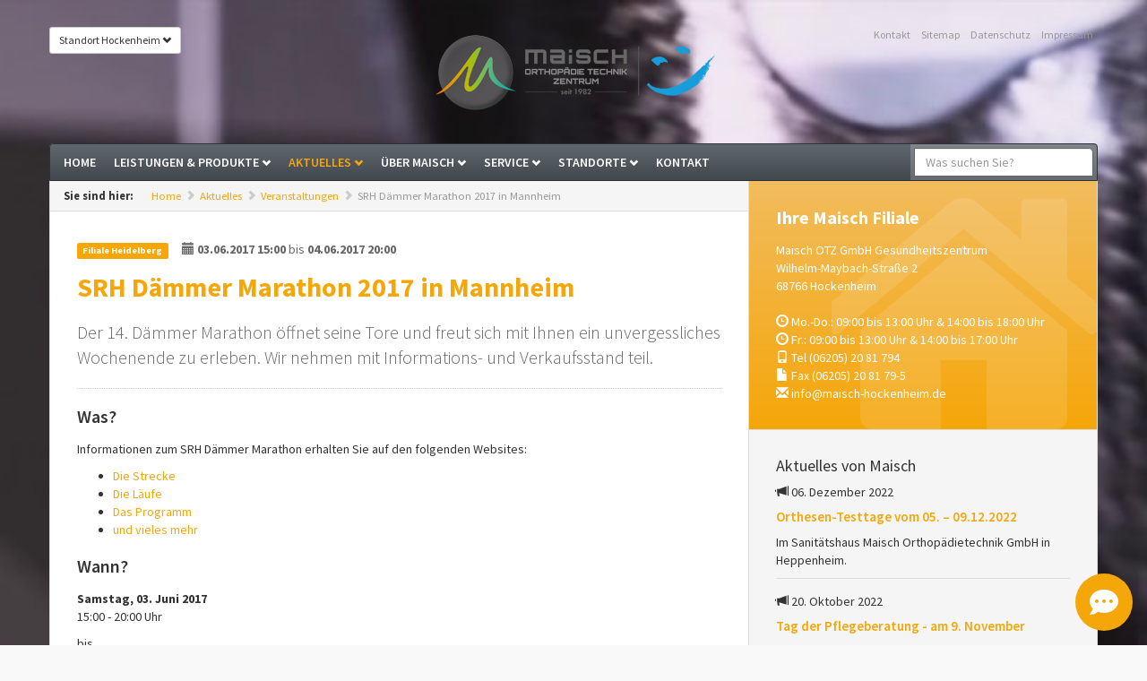

--- FILE ---
content_type: text/html; charset=UTF-8
request_url: https://maisch-info.de/aktuelles/events/srh-daemmer-marathon-mannheim-2017/
body_size: 6241
content:
<!DOCTYPE html>
<html prefix="og: http://ogp.me/ns#" style="font-size: 16px;">
<head>
    <!-- meta -->
    <meta http-equiv="X-UA-Compatible" content="IE=edge">
    <meta name="viewport" content="width=device-width, initial-scale=1.0">
    
<meta http-equiv="content-type" content="text/html; charset=UTF-8" />
<title>SRH Dämmer Marathon 2017 in Mannheim | Maisch - Orthopädie-Technik, Sanitätshaus, Sportorthopädie</title>
<meta name="description" content="Der 14. Dämmer Marathon öffnet seine Tore und freut sich mit Ihnen ein unvergessliches Wochenende zu erleben. Wir nehmen mit Informations- und Verkaufsstand teil." />
<meta name="generator" content="concrete5 - 5.6.4.0" />
<script type="text/javascript">
var CCM_DISPATCHER_FILENAME = '/index.php';var CCM_CID = 345;var CCM_EDIT_MODE = false;var CCM_ARRANGE_MODE = false;var CCM_IMAGE_PATH = "/concrete/images";
var CCM_TOOLS_PATH = "/tools/required";
var CCM_BASE_URL = "https://maisch-info.de";
var CCM_REL = "";

</script>

<link rel="stylesheet" type="text/css" href="/concrete/css/ccm.base.css" />
<script type="text/javascript" src="/concrete/js/jquery.js"></script>
<script type="text/javascript" src="/concrete/js/ccm.base.js"></script>

    <!-- css -->
    <link href="/themes/maisch/assets/css/bootstrap.min.css" rel="stylesheet">
    <link href="/themes/maisch/assets/js/fancybox/jquery.fancybox.css" rel="stylesheet">
    <link href="/themes/maisch/assets/js/cookieconsent/cookieconsent.min.css" rel="stylesheet">
    <link  href="//cdn.gruenphase.com/gp-cookie-consent/v1/style.css" rel="stylesheet">
    <!--<link href="/themes/maisch/assets/js/lush/css/lush.animations.min.css" rel="stylesheet" />
    <link href="/themes/maisch/assets/js/lush/css/lush.min.css" rel="stylesheet" />-->
    <link href="/themes/maisch/assets/css/maisch.css?v1" rel="stylesheet">

    <!-- misc -->
    <link rel="apple-touch-icon-precomposed" sizes="57x57" href="https://maisch-info.de/themes/maisch/assets/images/favicon/apple-touch-icon-57x57.png" />
    <link rel="apple-touch-icon-precomposed" sizes="114x114" href="https://maisch-info.de/themes/maisch/assets/images/favicon/apple-touch-icon-114x114.png" />
    <link rel="apple-touch-icon-precomposed" sizes="72x72" href="https://maisch-info.de/themes/maisch/assets/images/favicon/apple-touch-icon-72x72.png" />
    <link rel="apple-touch-icon-precomposed" sizes="144x144" href="https://maisch-info.de/themes/maisch/assets/images/favicon/apple-touch-icon-144x144.png" />
    <link rel="apple-touch-icon-precomposed" sizes="60x60" href="https://maisch-info.de/themes/maisch/assets/images/favicon/apple-touch-icon-60x60.png" />
    <link rel="apple-touch-icon-precomposed" sizes="120x120" href="https://maisch-info.de/themes/maisch/assets/images/favicon/apple-touch-icon-120x120.png" />
    <link rel="apple-touch-icon-precomposed" sizes="76x76" href="https://maisch-info.de/themes/maisch/assets/images/favicon/apple-touch-icon-76x76.png" />
    <link rel="apple-touch-icon-precomposed" sizes="152x152" href="https://maisch-info.de/themes/maisch/assets/images/favicon/apple-touch-icon-152x152.png" />
    <link rel="icon" type="image/png" href="https://maisch-info.de/themes/maisch/assets/images/favicon/favicon-196x196.png" sizes="196x196" />
    <link rel="icon" type="image/png" href="https://maisch-info.de/themes/maisch/assets/images/favicon/favicon-96x96.png" sizes="96x96" />
    <link rel="icon" type="image/png" href="https://maisch-info.de/themes/maisch/assets/images/favicon/favicon-32x32.png" sizes="32x32" />
    <link rel="icon" type="image/png" href="https://maisch-info.de/themes/maisch/assets/images/favicon/favicon-16x16.png" sizes="16x16" />
    <link rel="icon" type="image/png" href="https://maisch-info.de/themes/maisch/assets/images/favicon/favicon-128.png" sizes="128x128" />
    <meta name="application-name" content="Maisch OTZ"/>
    <meta name="msapplication-TileColor" content="#FFFFFF" />
    <meta name="msapplication-TileImage" content="https://maisch-info.de/themes/maisch/assets/images/favicon/mstile-144x144.png" />
    <meta name="msapplication-square70x70logo" content="https://maisch-info.de/themes/maisch/assets/images/favicon/mstile-70x70.png" />
    <meta name="msapplication-square150x150logo" content="https://maisch-info.de/themes/maisch/assets/images/favicon/mstile-150x150.png" />
    <meta name="msapplication-wide310x150logo" content="https://maisch-info.de/themes/maisch/assets/images/favicon/mstile-310x150.png" />
    <meta name="msapplication-square310x310logo" content="https://maisch-info.de/themes/maisch/assets/images/favicon/mstile-310x310.png" />



    <link rel="canonical" href="http://maisch-info.de/aktuelles/events/srh-daemmer-marathon-mannheim-2017/">

    <!-- facebook / social sharing -->
    <meta property="og:title" content="Maisch - SRH Dämmer Marathon 2017 in Mannheim" />
    <meta property="og:description" content="Der 14. Dämmer Marathon öffnet seine Tore und freut sich mit Ihnen ein unvergessliches Wochenende zu erleben. Wir nehmen mit Informations- und Verkaufsstand teil." />
    <meta property="og:type" content="website" />
    <meta property="og:url" content="https://maisch-info.de/aktuelles/events/srh-daemmer-marathon-mannheim-2017/" />
    <meta property="og:image" content="http://maisch-info.de/files/cache/e123da9dee30c4c093b7215a9f756c16_f340.jpg" />
    <link itemprop="image" rel="image_src" href="http://maisch-info.de/files/cache/e123da9dee30c4c093b7215a9f756c16_f340.jpg">
    <meta name="twitter:image:src" content="http://maisch-info.de/files/cache/e123da9dee30c4c093b7215a9f756c16_f340.jpg">

    <!--[if lt IE 9]>
    <script src="https://oss.maxcdn.com/libs/html5shiv/3.7.0/html5shiv.js"></script>
    <script src="https://oss.maxcdn.com/libs/respond.js/1.3.0/respond.min.js"></script>
    <![endif]-->

    <!-- START Resilo Chat Bot -->
    <script src="https://bot.resilo.online/sdk/popup/code.js"></script>
    <link rel="stylesheet" href="https://bot.resilo.online/sdk/popup/style.css">
    <style>.XICDRj { position:fixed; } </style>
    <!-- END Resilo Chat Bot -->
</head>
<body class="standort-hockenheim theme-gelb pageID_345 design_event pageID_parent_123">

<!--<video autoplay muted loop id="bgVideo">
    <source src="/themes/maisch/video/Test_Film.mp4" type="video/mp4">
</video>-->

<header id="header" class="container">
            <h1 id="logo">
            <a href="/" class="maisch-logo">
                <img src="/themes/maisch/assets/images/gelb/logo.png" alt="Maisch - Orthopädie-Technik, Sanitätshaus, Sportorthopädie" />
            </a>
        </h1>
    
    <nav id="meta-nav">
        <ul class="list-inline">
            <li><a href="/kontakt/">Kontakt</a></li>
            <li><a href="/sitemap/">Sitemap</a></li>
            <li><a href="/impressum/datenschutz/">Datenschutz</a></li>
            <li><a href="/impressum/">Impressum</a></li>
        </ul>
    </nav>

    <div id="standort-menu" class="dropdown">
        <button class="btn btn-default btn-sm dropdown-toggle" type="button" data-toggle="dropdown">
            Standort Hockenheim <small class="glyphicon glyphicon-chevron-down"></small></a>
        </button>
        <ul class="dropdown-menu">
            <li class="dropdown-header dd-header-he">Hessen</li>
            <li><a rel="nofollow" href="/aktuelles/events/srh-daemmer-marathon-mannheim-2017/?standort=frankfurt">Frankfurt</a></li>
            <li><a rel="nofollow" href="/aktuelles/events/srh-daemmer-marathon-mannheim-2017/?standort=heppenheim">Heppenheim</a></li>
            <!-- <li><a rel="nofollow" href="/aktuelles/events/srh-daemmer-marathon-mannheim-2017/?standort=lorsch">Lorsch</a></li> -->
            <li><a rel="nofollow" href="/aktuelles/events/srh-daemmer-marathon-mannheim-2017/?standort=reinheim">Reinheim</a></li>
            <li><a class="rt-standort" rel="nofollow" href="/aktuelles/events/srh-daemmer-marathon-mannheim-2017/?standort=heppenheim">Reha Team Hessen</a></li>
            <li class="divider"></li>
            <li class="dropdown-header dd-header-bw">Baden-Württemmberg</li>
            <li><a rel="nofollow" href="/aktuelles/events/srh-daemmer-marathon-mannheim-2017/?standort=heidelberg">Heidelberg</a></li>
            <li><a rel="nofollow" href="/aktuelles/events/srh-daemmer-marathon-mannheim-2017/?standort=hockenheim">Hockenheim</a></li>
            <li><a rel="nofollow" href="/aktuelles/events/srh-daemmer-marathon-mannheim-2017/?standort=sinsheim">Sinsheim</a></li>
            <li><a rel="nofollow" href="/aktuelles/events/srh-daemmer-marathon-mannheim-2017/?standort=walldorf">Walldorf</a></li>
            <li><a rel="nofollow" href="/aktuelles/events/srh-daemmer-marathon-mannheim-2017/?standort=weinheim">Weinheim</a></li>
            <li><a class="rt-standort" rel="nofollow" href="/aktuelles/events/srh-daemmer-marathon-mannheim-2017/?standort=heidelberg">Reha Team Baden-Württemberg</a></li>
        </ul>
    </div>
</header>

<div id="page" class="container">

    <!-- navigation bar -->
    <nav id="main-nav" class="navbar navbar-inverse" role="navigation">
        <div class="navbar-header">
            <button type="button" class="navbar-toggle" data-toggle="collapse" data-target="#bs-example-navbar-collapse-1">
                <span class="sr-only">Navigation öffnen</span>
                <span class="icon-bar"></span>
                <span class="icon-bar"></span>
                <span class="icon-bar"></span>
            </button>
        </div>

        <div class="collapse navbar-collapse" id="bs-example-navbar-collapse-1">
            <ul class="nav navbar-nav"><li class=""><a href="/" class="">Home</a></li><li class="dropdown"><a href="/leistungen-produkte/" data-target="#" class="dropdown">
			Leistungen & Produkte <span class="glyphicon glyphicon-chevron-down"></span></a><ul class="dropdown-menu"><li class=""><a href="/leistungen-produkte/orthopaedietechnik/" class="">Orthopädietechnik</a></li><li class=""><a href="/leistungen-produkte/orthopaedie-schuhtechnik/" class="">Orthopädie-Schuhtechnik</a></li><li class=""><a href="/leistungen-produkte/rehabilitationstechnik/" class="">Rehabilitationstechnik</a></li><li class=""><a href="/leistungen-produkte/bewegungsanalyse/" class="">Bewegungsanalyse</a></li><li class=""><a href="/leistungen-produkte/schuhe/" class="">Schuhe</a></li></ul></li><li class="active dropdown"><a href="/aktuelles/" data-target="#" class="active dropdown">
			Aktuelles <span class="glyphicon glyphicon-chevron-down"></span></a><ul class="dropdown-menu"><li class=""><a href="/aktuelles/news/" class="">News</a></li><li class="active"><a href="/aktuelles/events/" class="active">Veranstaltungen</a></li></ul></li><li class="dropdown"><a href="/ueber-maisch/" data-target="#" class="dropdown">
			Über Maisch <span class="glyphicon glyphicon-chevron-down"></span></a><ul class="dropdown-menu"><li class=""><a href="/ueber-maisch/leitbild/" class="">Leitbild</a></li><li class=""><a href="/ueber-maisch/unternehmensphilosophie/" class="">Unternehmensphilosophie</a></li><li class=""><a href="/ueber-maisch/historie/" class="">Historie</a></li><li class=""><a href="/ueber-maisch/referenzen/" class="">Referenzen</a></li><li class=""><a href="/ueber-maisch/karriere/" class="">Karriere</a></li></ul></li><li class="dropdown"><a href="/service/" data-target="#" class="dropdown">
			Service <span class="glyphicon glyphicon-chevron-down"></span></a><ul class="dropdown-menu"><li class=""><a href="/service/freunde-partner/" class="">Freunde & Partner</a></li></ul></li><li class="dropdown"><a href="/standorte/" data-target="#" class="dropdown">
			Standorte <span class="glyphicon glyphicon-chevron-down"></span></a><ul class="dropdown-menu"><li class=""><a href="/standorte/frankfurt-am-main/" class="">Frankfurt am Main</a></li><li class=""><a href="/standorte/heidelberg/" class="">Heidelberg</a></li><li class=""><a href="/standorte/heppenheim/" class="">Heppenheim</a></li><li class=""><a href="/standorte/hockenheim/" class="">Hockenheim</a></li><li class=""><a href="/standorte/reinheim/" class="">Reinheim</a></li><li class=""><a href="/standorte/sinsheim/" class="">Sinsheim</a></li><li class=""><a href="/standorte/walldorf/" class="">Walldorf</a></li><li class=""><a href="/standorte/weinheim/" class="">Weinheim</a></li></ul></li><li class=""><a href="/kontakt/" class="">Kontakt</a></li></ul>            <form class="navbar-form navbar-right" role="search" id="search" action="/suche/">
                <div class="form-group">
                    <input id="search_paths[]" name="search_paths[]" type="hidden" value="">
                    <input type="text" class="form-control" placeholder="Was suchen Sie?" id="query" name="query" >
                </div>
            </form>
        </div><!-- /.navbar-collapse -->
    </nav>
    <!-- //navigation bar -->

    
    



    <div id="content" class="row">

        <section id="main-content" class="col-md-8">

                        <nav>
	<ol class="breadcrumb">
	    <li><strong>Sie sind hier:</strong></li>

	<li><a href="/">Home</a></li><li><a href="/aktuelles/">Aktuelles</a></li><li><a href="/aktuelles/events/">Veranstaltungen</a></li><li class="active">SRH Dämmer Marathon 2017 in Mannheim</li>	</ol>
</nav>
            
            <dl class="news-meta">
                <dt class="sr-only">Filialen</dt>
                <dd>
                    <span class="label label-primary">Filiale Heidelberg</span>                 </dd>

                <dt class="sr-only">Datum</dt>
                <dd><span class="glyphicon glyphicon-calendar"></span> <strong>03.06.2017 15:00</strong> bis <strong>04.06.2017 20:00</strong></dd>

            </dl>

            <h2 class="page-title">SRH Dämmer Marathon 2017 in Mannheim</h2>
            <p class="lead">Der 14. Dämmer Marathon öffnet seine Tore und freut sich mit Ihnen ein unvergessliches Wochenende zu erleben. Wir nehmen mit Informations- und Verkaufsstand teil.</p>

                        <!-- <div class="news-image">
                                <a class="pop" href="/files/4014/9640/5117/maisch_screen_daemmermarathon_170602_1.jpg">
                    <img class="thumbnail" alt="" src="/files/cache/106e3eb47e107913056188842dcdd0ff_f340.jpg">
                </a>
            </div> -->
            

            <h3>Was?</h3>
<p>Informationen zum SRH Dämmer Marathon erhalten Sie auf den folgenden Websites:</p>
<ul>
<li><a href="http://www.daemmermarathon-mannheim.de/der-marathon/die-strecke/" target="_blank">Die Strecke</a></li>
<li><a href="http://www.daemmermarathon-mannheim.de/der-marathon/die-laeufe/" target="_blank">Die Läufe</a></li>
<li><a href="http://www.daemmermarathon-mannheim.de/der-marathon/das-programm/" target="_blank">Das Programm</a></li>
<li><a href="http://www.daemmermarathon-mannheim.de" target="_blank">und vieles mehr</a></li>
</ul>
<h3>Wann?</h3>
<p><strong>Samstag, 03. Juni 2017</strong><br />15:00 - 20:00 Uhr</p>
<p>bis</p>
<p><strong>Sonntag<strong>, 04. Juni 2017</strong></strong><br />10:00 - 18:00 Uhr</p>
<h3>Wo?</h3>
<p>Mannheim<br />Wassterturm/Rosengarten</p>
<p>m:con Congress Center Rosengarten<br />Rosengartenplatz 2<br />68161 Mannheim<br /><a href="http://www.rosengarten-mannheim.de ">www.rosengarten-mannheim.de </a></p>
<p><strong>Wir freuen uns auf Ihren Besuch!</strong></p>
        </section>

        <aside id="sidebar" class="sidebar col-md-4">

            <div class="filiale">
                <h3>Ihre Maisch Filiale</h3>
                
        <address>
            Maisch OTZ GmbH Gesundheitszentrum<br>
            Wilhelm-Maybach-Straße 2<br>
            68766 Hockenheim
        </address>

        <!-- <table>
          <tr><td colspan="2" style="font-weight: bold;">Geänderte Öffnungszeiten</td></tr>
          <tr><td style="font-weight: bold;">22.12.23</td><td style="font-weight: bold;">&nbsp;&nbsp;&nbsp;| &nbsp;&nbsp;geschlossen ab 13:00 Uhr</td></tr>
          <tr><td style="font-weight: bold;">27.12. – 29.12.2023</td><td style="font-weight: bold;">&nbsp;&nbsp;&nbsp;| &nbsp;&nbsp;geschlossen</td></tr>
          <tr><td style="font-weight: bold;">Ab 2.1.24</td><td style="font-weight: bold;">&nbsp;&nbsp;&nbsp;| &nbsp;&nbsp;reguläre Öffnungszeiten</td></tr>
        </table>
        <p><br></p> -->

        <address>
            <span class="glyphicon glyphicon-time"></span> Mo.-Do.: 09:00 bis 13:00 Uhr &amp; 14:00 bis 18:00 Uhr<br>
            <span class="glyphicon glyphicon-time"></span> Fr.: 09:00 bis 13:00 Uhr &amp; 14:00 bis 17:00 Uhr<br>
            <!--<span class="glyphicon glyphicon-time"></span> <a href="/standorte/hockenheim/">Weihnachten &amp; Neujahr Öffnungszeiten</a><br>-->
            <span class="glyphicon glyphicon-phone"></span> Tel (06205) 20 81 794<br>
            <span class="glyphicon glyphicon-file"></span> Fax (06205) 20 81 79-5<br>
            <span class="glyphicon glyphicon-envelope"></span> <a href="mailto:info@maisch-hockenheim.de">info@maisch-hockenheim.de</a>
        </address>
                </div>

            <h4>Aktuelles von Maisch</h4><ul class="list-unstyled sidebar-news">
		
	
		<li class="news-teaser">
			<p class="date">
			    <span class="glyphicon glyphicon-bullhorn"></span> 06. Dezember 2022			</p>
			<h5>
				<a href="/aktuelles/news/orthesen-testtage-2022/">
					Orthesen-Testtage vom 05. – 09.12.2022				</a>
			</h5>
			<p>
				Im Sanitätshaus Maisch Orthopädietechnik GmbH in Heppenheim.			</p>
		</li>
	
		<li class="news-teaser">
			<p class="date">
			    <span class="glyphicon glyphicon-bullhorn"></span> 20. Oktober 2022			</p>
			<h5>
				<a href="/aktuelles/news/tag-der-pflegeberatung/">
					Tag der Pflegeberatung - am 9. November				</a>
			</h5>
			<p>
				Kommen Sie vorbei und erfahren Sie alles rund ums Thema Pflegegrad, Pflegeversicherung, Pflegeberatung im Sanitätshaus Maisch in Frankfurt an der Zeil.
			</p>
		</li>
	
		<li class="news-teaser">
			<p class="date">
			    <span class="glyphicon glyphicon-bullhorn"></span> 01. September 2022			</p>
			<h5>
				<a href="/aktuelles/news/wir-feiern-40-jahre-maisch/">
					Wir feiern 40 Jahre Maisch - am 30. September ab 14.00 Uhr				</a>
			</h5>
			<p>
				Wir möchten Sie herzlich dazu einladen, diesen runden besonderen Geburtstag mit uns zu feiern. Besuchen Sie uns am 30. September ab 14.00 Uhr im Schuhmachergewann 10 in Heidelberg/Wieblingen. Für Verpflegung, Livemusik und ein angenehmes Ambiente ist gesorgt. Wir freuen uns auf Sie!			</p>
		</li>
	
</ul>
        </aside>

    </div>


</div>

<footer id="footer">
    <div class="container">
        <section id="footer-standorte" class="col-md-3">
            <h4>Standorte</h4>
            <ul class="nav nav-pills nav-stacked">
                <li><a href="/standorte/frankfurt/"><span class="glyphicon glyphicon-map-marker"></span> Frankfurt</a></li>
                <li>
					<a style="display: inline;" href="/standorte/heidelberg/"><span class="glyphicon glyphicon-map-marker"></span> Heidelberg</a>
					<a style="display: inline; padding-left: 5px;" href="http://reha-team-maisch.de/" target="_blank">
						<img src="/themes/maisch/assets/images/rtm-icon.png" alt="" width="35" />
					</a>
				</li>
                <li>
					<a style="display: inline;" href="/standorte/heppenheim/"><span class="glyphicon glyphicon-map-marker"></span> Heppenheim</a>
					<a style="display: inline; padding-left: 5px;" href="http://reha-team-maisch.de/" target="_blank">
						<img src="/themes/maisch/assets/images/rtm-icon.png" alt="" width="35" />
					</a>
				</li>
                <li><a href="/standorte/hockenheim/"><span class="glyphicon glyphicon-map-marker"></span> Hockenheim</a></li>
                <!-- <li><a href="/standorte/lorsch/"><span class="glyphicon glyphicon-map-marker"></span> Lorsch</a></li> -->
                <li><a href="/standorte/reinheim/"><span class="glyphicon glyphicon-map-marker"></span> Reinheim</a></li>
                <li><a href="/standorte/sinsheim/"><span class="glyphicon glyphicon-map-marker"></span> Sinsheim</a></li>
                <li><a href="/standorte/walldorf/"><span class="glyphicon glyphicon-map-marker"></span> Walldorf</a></li>
                <li><a href="/standorte/weinheim/"><span class="glyphicon glyphicon-map-marker"></span> Weinheim</a></li>
            </ul>
        </section>
        <section id="footer-jobs" class="col-md-3">
            <h4>Stellenangebote</h4>
                <ul class="simple-list nav nav-pills nav-stacked">
                    <li class="cat-item">
                <a href="/ueber-maisch/karriere/orthopaedietechniker-mwd-vollzeit-heppenheim/">
                    <span class="glyphicon glyphicon-user"></span> Orthopädietechniker (m/w/d) - Vollzeit in Heppenheim                </a>
            </li>
                    <li class="cat-item">
                <a href="/ueber-maisch/karriere/orthopaedietechniker-mwd-vollzeit-heppenheim-21/">
                    <span class="glyphicon glyphicon-user"></span> Sanitätsfachverkäufer (m/w/d) - Vollzeit in Heppenheim                </a>
            </li>
                    <li class="cat-item">
                <a href="/ueber-maisch/karriere/mitarbeiter-handwerklichem-geschick/">
                    <span class="glyphicon glyphicon-user"></span> Mitarbeiter mit handwerklichem Geschick in Vollzeit (m/w/d)                </a>
            </li>
                    <li class="cat-item">
                <a href="/ueber-maisch/karriere/sanitaetsfachverkaeufer-vollzeit-weinheim/">
                    <span class="glyphicon glyphicon-user"></span> Sanitätsfachverkäufer (m/w/d) - ab sofort in Weinheim                </a>
            </li>
            </ul>
        </section>
        <section id="footer-newsletter" class="col-md-3">
            <h4>Newsletter</h4>
            <p>Melden Sie sich zu unserem Newsletter an, um auf dem Laufenden zu bleiben.</p>

            <form action="#">
                <label for="" class="control-label">Ihre E-Mail Adresse:</label>
                <div class="input-group">
                    <span class="input-group-addon"><span class="glyphicon glyphicon-envelope"></span></span>
                    <input type="text" class="form-control" placeholder="Anmeldung schon bald möglich..." disabled>
                </div>
            </form>
        </section>
        <section id="footer-social" class="col-md-3">
            <h4 class="sr-only">Social Media</h4>
            <img src="/themes/maisch/assets/images/stempel.png" alt=""/>
            <ul>
                            <li><a href="https://www.facebook.com/pages/Maisch-Orthop%C3%A4die-Technik-Zentrum-GmbH/213258202072036"><img src="/themes/maisch/assets/images/icon-facebook.png" alt="Facebook" /></a></li>
                            <!--<li><a href="#"><img src="/themes/maisch/assets/images/icon-youtube.png" alt="Facebook" /></a></li>
                <li><a href="#"><img src="/themes/maisch/assets/images/icon-xing.png" alt="Facebook" /></a></li>-->
                <li><a href="http://maisch-info.de/rss-news/"><img src="/themes/maisch/assets/images/icon-rss.png" alt="RSS-Feed" /></a></li>
                <li><a href="https://www.jameda.de/heidelberg/orthopaedie-und-sanitaetshaeuser/maisch-otz/uebersicht/71428559000_2/" target="_blank"><img src="/themes/maisch/assets/images/icon-jameda.png" alt="Jameda Profil" /></a></li>
            </ul>
        </section>
    </div>
</footer>






<script src="https://maps.googleapis.com/maps/api/js?v=3.exp&sensor=false"></script>
<script src="/themes/maisch/assets/js/bootstrap.min.js"></script>
<script src="/themes/maisch/assets/js/fancybox/jquery.fancybox.js"></script>
<script src="/themes/maisch/assets/js/lush/js/jquery.easing.1.3.min.js"></script>
<script src="/themes/maisch/assets/js/lush/js/jquery.lush.min.js"></script>
<script src="//cdn.gruenphase.com/gp-cookie-consent/v1/script.js"></script>
<script src="/themes/maisch/assets/js/maisch.js"></script>

    <script type="text/javascript">
        var gaProperty = 'UA-46106291-1';
        var disableStr = 'ga-disable-' + gaProperty;
        if (document.cookie.indexOf(disableStr + '=true') > -1) {
            window[disableStr] = true;
        }

        function gaOptout() {
            document.cookie = disableStr + '=true; expires=Thu, 31 Dec 2099 23:59:59 UTC; path=/';
            window[disableStr] = true;
        }
    </script>

    <script>
    gdprCookieNotice({
        locale: 'de',
        domain: '.maisch-info.de',
        implicit: false,
        statement: '/datenschutz/',
        analytics: ['_ga','_gat','_gid'],
        performance: ['MAISCH_FILIALE'],
    });

    document.addEventListener('gdprCookiesEnabled', function (e) {
        if(e.detail.analytics) {
            var _gaq = _gaq || [];
            _gaq.push(['_setAccount', gaProperty]);
            _gaq.push(['_gat._anonymizeIp']);
            _gaq.push(['_trackPageview']);
            (function() {
                var ga = document.createElement('script'); ga.type = 'text/javascript'; ga.async = true;
                ga.src = ('https:' == document.location.protocol ? 'https://ssl' : 'http://www') + '.google-analytics.com/ga.js';
                var s = document.getElementsByTagName('script')[0]; s.parentNode.insertBefore(ga, s);
            })();
        }
    });
    </script>

<script>
const chatButton = new ResiloChatButton({
  customer: 'Maisch',
  color: '#F5A609'
});
chatButton.render();
</script>

</body>
</html>


--- FILE ---
content_type: text/html; charset=utf-8
request_url: https://bot.resilo.online/chat/bot/Maisch
body_size: 10878
content:
<!doctype html>
<html data-n-head-ssr>
  <head >
    <meta data-n-head="ssr" charset="utf-8"><meta data-n-head="ssr" name="viewport" content="width=device-width, initial-scale=1, maximum-scale=1"><meta data-n-head="ssr" data-hid="description" name="description" content="Pflege endlich einfach."><title>Resilo - Pflege einfach</title><link data-n-head="ssr" rel="apple-touch-icon" sizes="180x180" href="/favicon/apple-touch-icon.png"><link data-n-head="ssr" rel="icon" type="image/png" sizes="16x16" href="/favicon/favicon-16x16.png"><link data-n-head="ssr" rel="icon" type="image/png" sizes="32x32" href="/favicon/favicon-32x32.png"><link rel="preload" href="/_nuxt/794640d.js" as="script"><link rel="preload" href="/_nuxt/7d74c80.js" as="script"><link rel="preload" href="/_nuxt/72e3315.js" as="script"><link rel="preload" href="/_nuxt/5c13e1a.js" as="script"><link rel="preload" href="/_nuxt/45b2892.js" as="script"><link rel="preload" href="/_nuxt/4405247.js" as="script"><link rel="preload" href="/_nuxt/89d9199.js" as="script"><link rel="preload" href="/_nuxt/94ae3e8.js" as="script"><style data-vue-ssr-id="2c6794ac:0 5d82b886:0 ff0419f4:0 750720b4:0 ce97741e:0 632a45f2:0 6a949c7c:0">.btn,.btn-danger,.btn-primary{align-items:center;border:none;border-radius:4px;cursor:pointer;display:flex;height:40px;justify-content:center}.btn-danger:active,.btn-danger:focus,.btn-primary:active,.btn-primary:focus,.btn:active,.btn:focus{outline:none}.btn-primary{background:#3fa3b0;color:#fff}.btn-primary span{margin-left:.5rem}.btn-danger{background:#ca0202;color:#fff}.btn-danger span{margin-left:.5rem}.container{display:flex;flex-direction:column}@media screen and (min-width:1024px){.mobile{display:none}}.pc{display:none}@media screen and (min-width:1024px){.pc{display:block}}.bold{font-weight:600}.bg-layout{background:#333;height:100%;opacity:.3;position:fixed;width:100%;z-index:200}.border-box,.border-box *{box-sizing:border-box}.primary-svg svg{fill:#3fa3b0}.flex{display:flex}.items-center{align-items:center}.cursor-pointer{cursor:pointer}.vt-success{border-color:#3fa3b0!important}.vt-success svg{fill:#3fa3b0!important}.vt-title{display:none}.vt-theme-dark{background-color:#fff!important;border-left:4px solid #3fa3b0!important;flex-direction:row-reverse!important;min-height:80px!important;min-width:160px!important;padding:6px 12px!important}.vt-theme-dark *{color:#000!important}.vt-notification>.vt-content>.vt-paragraph{font-size:14px!important}.vt-content{margin-left:.5rem!important}.vt-icon{align-items:center;display:flex;justify-content:center}.vt-notification>.vt-circle{align-items:center;display:flex;height:32px!important;justify-content:center;width:32px!important}.vt-notification>.vt-circle svg{height:20px!important;width:20px!important}.vt-progress-bar{display:none!important}.mx-datepicker{margin-bottom:1rem;width:100%}.flow__list-create{height:100%;overflow-y:auto;padding:1.5rem}.flow__list-create .flow__list-header h3{color:#2e3b52;font-family:Inter;font-size:18px;font-style:normal;font-weight:600;line-height:22px;margin:0}.flow__list-create .flow__list-body{padding:20px 0}.flow__list-create .flow__list-body .flow__list-form{display:flex;flex-wrap:wrap;justify-content:space-between}.flow__list-create .flow__list-body .flow__list-form .full{width:100%!important}.flow__list-create .flow__list-body .flow__list-form .flow__form-group{margin-bottom:16px;width:49%}.flow__list-create .flow__list-body .flow__list-form .flow__form-group.full-width{width:100%}.flow__list-create .flow__list-body .flow__list-form .flow__form-group.submit-button{align-items:center;display:flex;justify-content:center;margin-top:50px}.flow__list-create .flow__list-body .flow__list-form .flow__form-group.submit-button .btn,.flow__list-create .flow__list-body .flow__list-form .flow__form-group.submit-button .btn-danger,.flow__list-create .flow__list-body .flow__list-form .flow__form-group.submit-button .btn-primary{margin:0;width:100px}.flow__list-create .flow__list-body .flow__list-form .flow__form-group.submit-button .btn-cancel.btn-danger,.flow__list-create .flow__list-body .flow__list-form .flow__form-group.submit-button .btn-cancel.btn-primary,.flow__list-create .flow__list-body .flow__list-form .flow__form-group.submit-button .btn.btn-cancel{background:rgba(63,163,176,.6);margin-right:5px}.flow__list-create .flow__list-body .flow__list-form .flow__form-group label{color:#2e3b52;display:block;font-family:Inter;font-size:14px;font-style:normal;font-weight:500;line-height:17px;margin-bottom:8px}.flow__list-create .flow__list-body .flow__list-form .flow__form-group textarea{border:1px solid #ced4da;border-radius:5px;box-sizing:border-box;height:200px;padding:15px;width:100%}.flow__list-create .flow__list-body .flow__list-form .flow__form-group textarea::-moz-placeholder{color:#ced4da;font-size:14px}.flow__list-create .flow__list-body .flow__list-form .flow__form-group textarea::placeholder{color:#ced4da;font-size:14px}.flow__list-create .flow__list-body .flow__list-form .flow__form-group input{border:1px solid #ced4da;border-radius:5px;box-sizing:border-box;height:50px;padding:15px;width:100%}.flow__list-create .flow__list-body .flow__list-form .flow__form-group input::-moz-placeholder{color:#ced4da;font-size:14px}.flow__list-create .flow__list-body .flow__list-form .flow__form-group input::placeholder{color:#ced4da;font-size:14px}.flow__list-create .flow__list-body .flow__list-form .flow__form-group .quill-editor{height:150px;width:100%}.flow__list-create .flow__list-body .flow__list-form .flow__form-group .quill-editor .ql-toolbar{border-top-left-radius:5px;border-top-right-radius:5px}.flow__list-create .flow__list-body .flow__list-form .flow__form-group .quill-editor .ql-container{border-bottom-left-radius:5px;border-bottom-right-radius:5px}.flow__list-create .flow__list-body .flow__list-form .flow__form-group .flow__form-file .file-input__input{height:.1px;opacity:0;overflow:hidden;position:absolute;width:.1px;z-index:-1}.flow__list-create .flow__list-body .flow__list-form .flow__form-group .flow__form-file .file-input__label{align-items:center;border:1px solid #ced4da;border-radius:5px;box-sizing:border-box;cursor:pointer;display:flex;font-size:14px;font-weight:600;height:50px;justify-content:space-between;padding:15px;width:100%}.flow__list-create .flow__list-body .flow__list-form .flow__form-group .flow__form-file .file-input__label svg{margin-right:4px}.flow__list-create .flow__list-body .flow__list-form .flow__form-group .flow__form-colorpicker{align-items:center;border:1px solid #ced4da;border-radius:5px;box-sizing:border-box;display:flex;height:50px;padding:3px;position:relative;width:100%}.flow__list-create .flow__list-body .flow__list-form .flow__form-group .flow__form-colorpicker .verte{border-radius:5px;cursor:pointer;height:43px;width:48px}.flow__list-create .flow__list-body .flow__list-form .flow__form-group .flow__form-colorpicker .verte .verte__guide{height:100%;width:100%}.flow__list-create .flow__list-body .flow__list-form .flow__form-group .flow__form-colorpicker input{border:0;height:47px}@media screen and (max-width:768px){.flow__list-create .flow__list-body .flow__list-form{flex-direction:column}.flow__list-create .flow__list-body .flow__list-form .flow__form-group{width:100%}}.flow__form-group label{display:block;margin-bottom:8px}.flow__form-group .dropdown-select{margin-right:1rem;position:relative;width:100%}.flow__form-group .dropdown-select .dropdown-select__current{align-items:center;border:1px solid #bdbdbd;border-radius:4px;box-sizing:border-box;display:flex;height:50px;justify-content:space-between;padding:12px;width:100%}.flow__form-group .dropdown-select .dropdown-select__current input{border:none!important;height:42px!important;width:100%}.flow__form-group .dropdown-select .dropdown-select__current input:active,.flow__form-group .dropdown-select .dropdown-select__current input:focus{outline:none}.flow__form-group .dropdown-select .dropdown-select__zone{background-color:#fff;border:1px solid #bdbdbd;border-radius:4px;box-sizing:border-box;margin-top:2px;position:absolute;width:100%;z-index:102}.flow__form-group .dropdown-select .dropdown-select__zone .dropdown-select__option{background-color:#fff;cursor:pointer;height:42px;padding:12px;z-index:102}.flow__form-group .dropdown-select .dropdown-select__zone .dropdown-select__option:active,.flow__form-group .dropdown-select .dropdown-select__zone .dropdown-select__option:hover{background-color:#3fa3b0;color:#fff}.primary__logo{-o-object-fit:contain;object-fit:contain}.primary__color,.primary__logo{border-radius:50%;height:34px;width:34px}.primary__color{display:inline-block}.flow__list__table-wrapper{background-color:#fff;bottom:2rem;height:calc(100% - 108px);margin:0 .75rem;overflow:hidden;position:relative;top:88px}@media screen and (min-width:768px){.flow__list__table-wrapper{height:calc(100% - 108px);top:88px}}@media screen and (min-width:1024px){.flow__list__table-wrapper{left:260px;margin:0;position:fixed;right:20px;top:88px}}.flow__list__table-wrapper .flow__list__table__header-wrapper{padding:1.5rem 1rem}@media screen and (min-width:768px){.flow__list__table-wrapper .flow__list__table__header-wrapper{align-items:center;display:flex;justify-content:space-between;padding-bottom:1rem}.flow__list__table-wrapper .flow__list__table__header-wrapper button{margin:0}}.flow__list__table-wrapper .flow__list__table__header-wrapper .flow__list__table__header{align-items:center;display:flex;justify-content:space-between}.flow__list__table-wrapper .flow__list__table__header-wrapper .flow__list__table__header .search{margin-left:1rem;width:100%}@media screen and (min-width:768px){.flow__list__table-wrapper .flow__list__table__header-wrapper .flow__list__table__header .search{min-width:20rem}}.flow__list__table-wrapper .flow__list__table{display:flex;flex-direction:column;height:100%;justify-content:space-between;overflow:hidden}.flow__list__table-wrapper .flow__list__table__main-wrapper{flex:1;overflow:hidden;overflow-y:auto}@media screen and (min-width:768px){.flow__list__table-wrapper .flow__list__table__main-wrapper{flex:1;margin-top:0}}.flow__list__table-wrapper .flow__list__table__main-wrapper .v-spinner{left:50%;position:absolute;top:50%;transform:translateX(-50%)}.flow__list__table-wrapper .flow__list__table__main-wrapper .flow__list__table__main--table{margin-top:2rem;width:100%}.flow__list__table-wrapper .flow__list__table__main-wrapper .flow__list__table__main--table th,.flow__list__table-wrapper .flow__list__table__main-wrapper .flow__list__table__main--table tr{height:45px}.flow__list__table-wrapper .flow__list__table__main-wrapper .flow__list__table__main--table th{color:#606f89;font-size:14px;font-style:normal;font-weight:600;letter-spacing:.05em;line-height:15px;text-transform:uppercase}.flow__list__table-wrapper .flow__list__table__main-wrapper tbody tr:nth-of-type(odd){background:rgba(63,163,176,.1)}.flow__list__table-wrapper .flow__list__table__main-wrapper td{text-align:center}.flow__list__table-wrapper .flow__list__table__main-wrapper .flow__list__table__main .flow__list__table-element{padding:1rem}.flow__list__table-wrapper .flow__list__table__main-wrapper .flow__list__table__main .flow__list__table-element:nth-of-type(2n){background:#f4f7fc}.flow__list__table-wrapper .flow__list__table__main-wrapper .flow__list__table__main .flow__list__table-element--data{align-items:center;display:flex;justify-content:space-between;padding:.5rem 0}.flow__list__table-wrapper .flow__list__table__main-wrapper .flow__list__table__main .flow__list__table-element--data span{font-size:14px}.flow__list__table-wrapper .flow__list__table__footer-wrapper{font-size:12px;padding:1.5rem 1rem}@media screen and (min-width:768px){.flow__list__table-wrapper .flow__list__table__footer-wrapper{align-items:center;display:flex;justify-content:space-between}}.flow__list__table-wrapper .flow__list__table__footer-wrapper .flow__list__table__footer-wrapper__active__customers{margin:.5rem 0}.flow__list__table-wrapper .flow__list__table__footer-wrapper .flow__list__table__footer-main{align-items:center;display:flex;justify-content:space-between;margin-top:1rem}.flow__list__table-wrapper .flow__list__table__footer-wrapper .flow__list__table__footer-main .flow__list__table__footer-main__page__number{align-items:center;display:flex}@media screen and (min-width:768px){.flow__list__table-wrapper .flow__list__table__footer-wrapper .flow__list__table__footer-main .flow__list__table__footer-main__page__number{margin-right:1rem}}.flow__list__table-wrapper .flow__list__table__footer-wrapper .flow__list__table__footer-main .flow__list__table__footer-main__page__number svg{margin-left:.25rem}.flow__list__table-wrapper .flow__list__table__footer-wrapper .flow__list__table__footer-main .change__page_arrows{align-items:center;display:flex}.flow__list__table-wrapper .flow__list__table__footer-wrapper .flow__list__table__footer-main .change__page_arrows svg{margin:0 1rem}.flow__list__table-wrapper .btn,.flow__list__table-wrapper .btn-danger,.flow__list__table-wrapper .btn-primary{margin-left:auto;margin-top:12px;width:-moz-max-content;width:max-content}.input-wrapper.search{align-items:center;background:#f1f1f1;border-radius:4px;display:flex;height:40px;padding:10px}.input-wrapper.search label{height:100%;width:100%}.input-wrapper.search input{background:transparent;border:none;height:100%;padding:0 1rem;width:100%}.input-wrapper.search input:active,.input-wrapper.search input:focus,button:active,button:focus{outline:none}.buttons-wrapper button{background:transparent;border:none}@media screen and (min-width:768px){.buttons-wrapper button{margin-right:.5rem}}.flow__list-wrapper{background-color:#ebedee;height:100%;overflow:hidden;width:100%}.flow__list-wrapper *{box-sizing:border-box!important}.data__list__table__main-wrapper{flex:1;overflow:hidden;overflow-x:auto;overflow-y:auto}@media screen and (min-width:768px){.data__list__table__main-wrapper{flex:1;margin-top:0}}.data__list__table__main-wrapper .v-spinner{left:50%;position:absolute;top:50%;transform:translateX(-50%)}.data__list__table__main-wrapper .data__list__table__main--table{margin-top:2rem;min-width:100%;width:-moz-max-content;width:max-content}.data__list__table__main-wrapper .data__list__table__main--table th,.data__list__table__main-wrapper .data__list__table__main--table tr{height:45px}.data__list__table__main-wrapper .data__list__table__main--table th{color:#606f89;font-size:14px;font-style:normal;font-weight:600;letter-spacing:.05em;line-height:15px;text-transform:uppercase}.data__list__table__main-wrapper tbody tr:nth-of-type(odd){background:rgba(63,163,176,.1)}.data__list__table__main-wrapper td{text-align:center}.data__list__table__main-wrapper .data__list__table__main .data__list__table-element{padding:1rem}.data__list__table__main-wrapper .data__list__table__main .data__list__table-element:nth-of-type(2n){background:#f4f7fc}.data__list__table__main-wrapper .data__list__table__main .data__list__table-element--data{align-items:center;display:flex;justify-content:space-between;padding:.5rem 0}.data__list__table__main-wrapper .data__list__table__main .data__list__table-element--data span{font-size:14px}@font-face{font-family:"Cabin";src:url(/fonts/Cabin/Cabin-Regular.woff)}*{font-family:"Solomon","Cabin",sans-serif!important}a{-webkit-text-decoration:none;text-decoration:none}#__layout,#__nuxt,#root,.container,body,html{height:100%;margin:0}ul{list-style:none;margin:0 0 0 10px;padding:0}svg{cursor:pointer}#svg{background:#ebedee!important;cursor:auto;min-height:10000px!important;min-width:6000px!important}#svg,svg{z-index:99}.connection{cursor:pointer!important}#chart{border:none!important;height:100%!important;max-width:100%!important;overflow-x:auto;overflow-y:auto}.text-active{color:#3fa3b0}.verte__guide{height:100%!important;width:100%!important}.verte__menu-origin--left{top:46px}.black{color:#000!important}text{max-width:80px!important}#__layout{background-color:#ebedee}.modal{background-color:#fff;border:1px solid #d3d3d3;box-shadow:2px 2px 1px #d3d3d3;height:100%;left:0;margin:0;overflow:hidden;position:fixed;right:0;top:0;width:100%!important;z-index:100}.modal *{box-sizing:border-box}@media screen and (min-width:1024px){.modal{height:-moz-max-content;height:max-content;left:252px;top:130px;width:560px!important}}.input-wrapper{margin:1rem 0}.footer{padding:10px;text-align:right}select option{max-width:10rem!important}.body{max-height:100%;overflow:auto;padding:10px}@media screen and (min-width:1024px){.body{max-height:30rem;min-height:30rem}}@media screen and (min-width:1440px){.body{max-height:30rem}}@media screen and (min-width:1680px){.body{max-height:35rem}}@media screen and (min-width:1920px){.body{max-height:40rem}}.header{align-items:center;display:flex;justify-content:space-between;padding:10px}
/*!
 * Quill Editor v1.3.7
 * https://quilljs.com/
 * Copyright (c) 2014, Jason Chen
 * Copyright (c) 2013, salesforce.com
 */.ql-container{box-sizing:border-box;font-family:Helvetica,Arial,sans-serif;font-size:13px;height:100%;margin:0;position:relative}.ql-container.ql-disabled .ql-tooltip{visibility:hidden}.ql-container.ql-disabled .ql-editor ul[data-checked]>li:before{pointer-events:none}.ql-clipboard{height:1px;left:-100000px;overflow-y:hidden;position:absolute;top:50%}.ql-clipboard p{margin:0;padding:0}.ql-editor{word-wrap:break-word;box-sizing:border-box;height:100%;line-height:1.42;outline:none;overflow-y:auto;padding:12px 15px;-o-tab-size:4;tab-size:4;-moz-tab-size:4;text-align:left;white-space:pre-wrap}.ql-editor>*{cursor:text}.ql-editor blockquote,.ql-editor h1,.ql-editor h2,.ql-editor h3,.ql-editor h4,.ql-editor h5,.ql-editor h6,.ql-editor ol,.ql-editor p,.ql-editor pre,.ql-editor ul{counter-reset:list-1 list-2 list-3 list-4 list-5 list-6 list-7 list-8 list-9;margin:0;padding:0}.ql-editor ol,.ql-editor ul{padding-left:1.5em}.ql-editor ol>li,.ql-editor ul>li{list-style-type:none}.ql-editor ul>li:before{content:"\2022"}.ql-editor ul[data-checked=false],.ql-editor ul[data-checked=true]{pointer-events:none}.ql-editor ul[data-checked=false]>li *,.ql-editor ul[data-checked=true]>li *{pointer-events:all}.ql-editor ul[data-checked=false]>li:before,.ql-editor ul[data-checked=true]>li:before{color:#777;cursor:pointer;pointer-events:all}.ql-editor ul[data-checked=true]>li:before{content:"\2611"}.ql-editor ul[data-checked=false]>li:before{content:"\2610"}.ql-editor li:before{display:inline-block;white-space:nowrap;width:1.2em}.ql-editor li:not(.ql-direction-rtl):before{margin-left:-1.5em;margin-right:.3em;text-align:right}.ql-editor li.ql-direction-rtl:before{margin-left:.3em;margin-right:-1.5em}.ql-editor ol li:not(.ql-direction-rtl),.ql-editor ul li:not(.ql-direction-rtl){padding-left:1.5em}.ql-editor ol li.ql-direction-rtl,.ql-editor ul li.ql-direction-rtl{padding-right:1.5em}.ql-editor ol li{counter-increment:list-0;counter-reset:list-1 list-2 list-3 list-4 list-5 list-6 list-7 list-8 list-9}.ql-editor ol li:before{content:counter(list-0,decimal) ". "}.ql-editor ol li.ql-indent-1{counter-increment:list-1}.ql-editor ol li.ql-indent-1:before{content:counter(list-1,lower-alpha) ". "}.ql-editor ol li.ql-indent-1{counter-reset:list-2 list-3 list-4 list-5 list-6 list-7 list-8 list-9}.ql-editor ol li.ql-indent-2{counter-increment:list-2}.ql-editor ol li.ql-indent-2:before{content:counter(list-2,lower-roman) ". "}.ql-editor ol li.ql-indent-2{counter-reset:list-3 list-4 list-5 list-6 list-7 list-8 list-9}.ql-editor ol li.ql-indent-3{counter-increment:list-3}.ql-editor ol li.ql-indent-3:before{content:counter(list-3,decimal) ". "}.ql-editor ol li.ql-indent-3{counter-reset:list-4 list-5 list-6 list-7 list-8 list-9}.ql-editor ol li.ql-indent-4{counter-increment:list-4}.ql-editor ol li.ql-indent-4:before{content:counter(list-4,lower-alpha) ". "}.ql-editor ol li.ql-indent-4{counter-reset:list-5 list-6 list-7 list-8 list-9}.ql-editor ol li.ql-indent-5{counter-increment:list-5}.ql-editor ol li.ql-indent-5:before{content:counter(list-5,lower-roman) ". "}.ql-editor ol li.ql-indent-5{counter-reset:list-6 list-7 list-8 list-9}.ql-editor ol li.ql-indent-6{counter-increment:list-6}.ql-editor ol li.ql-indent-6:before{content:counter(list-6,decimal) ". "}.ql-editor ol li.ql-indent-6{counter-reset:list-7 list-8 list-9}.ql-editor ol li.ql-indent-7{counter-increment:list-7}.ql-editor ol li.ql-indent-7:before{content:counter(list-7,lower-alpha) ". "}.ql-editor ol li.ql-indent-7{counter-reset:list-8 list-9}.ql-editor ol li.ql-indent-8{counter-increment:list-8}.ql-editor ol li.ql-indent-8:before{content:counter(list-8,lower-roman) ". "}.ql-editor ol li.ql-indent-8{counter-reset:list-9}.ql-editor ol li.ql-indent-9{counter-increment:list-9}.ql-editor ol li.ql-indent-9:before{content:counter(list-9,decimal) ". "}.ql-editor .ql-indent-1:not(.ql-direction-rtl){padding-left:3em}.ql-editor li.ql-indent-1:not(.ql-direction-rtl){padding-left:4.5em}.ql-editor .ql-indent-1.ql-direction-rtl.ql-align-right{padding-right:3em}.ql-editor li.ql-indent-1.ql-direction-rtl.ql-align-right{padding-right:4.5em}.ql-editor .ql-indent-2:not(.ql-direction-rtl){padding-left:6em}.ql-editor li.ql-indent-2:not(.ql-direction-rtl){padding-left:7.5em}.ql-editor .ql-indent-2.ql-direction-rtl.ql-align-right{padding-right:6em}.ql-editor li.ql-indent-2.ql-direction-rtl.ql-align-right{padding-right:7.5em}.ql-editor .ql-indent-3:not(.ql-direction-rtl){padding-left:9em}.ql-editor li.ql-indent-3:not(.ql-direction-rtl){padding-left:10.5em}.ql-editor .ql-indent-3.ql-direction-rtl.ql-align-right{padding-right:9em}.ql-editor li.ql-indent-3.ql-direction-rtl.ql-align-right{padding-right:10.5em}.ql-editor .ql-indent-4:not(.ql-direction-rtl){padding-left:12em}.ql-editor li.ql-indent-4:not(.ql-direction-rtl){padding-left:13.5em}.ql-editor .ql-indent-4.ql-direction-rtl.ql-align-right{padding-right:12em}.ql-editor li.ql-indent-4.ql-direction-rtl.ql-align-right{padding-right:13.5em}.ql-editor .ql-indent-5:not(.ql-direction-rtl){padding-left:15em}.ql-editor li.ql-indent-5:not(.ql-direction-rtl){padding-left:16.5em}.ql-editor .ql-indent-5.ql-direction-rtl.ql-align-right{padding-right:15em}.ql-editor li.ql-indent-5.ql-direction-rtl.ql-align-right{padding-right:16.5em}.ql-editor .ql-indent-6:not(.ql-direction-rtl){padding-left:18em}.ql-editor li.ql-indent-6:not(.ql-direction-rtl){padding-left:19.5em}.ql-editor .ql-indent-6.ql-direction-rtl.ql-align-right{padding-right:18em}.ql-editor li.ql-indent-6.ql-direction-rtl.ql-align-right{padding-right:19.5em}.ql-editor .ql-indent-7:not(.ql-direction-rtl){padding-left:21em}.ql-editor li.ql-indent-7:not(.ql-direction-rtl){padding-left:22.5em}.ql-editor .ql-indent-7.ql-direction-rtl.ql-align-right{padding-right:21em}.ql-editor li.ql-indent-7.ql-direction-rtl.ql-align-right{padding-right:22.5em}.ql-editor .ql-indent-8:not(.ql-direction-rtl){padding-left:24em}.ql-editor li.ql-indent-8:not(.ql-direction-rtl){padding-left:25.5em}.ql-editor .ql-indent-8.ql-direction-rtl.ql-align-right{padding-right:24em}.ql-editor li.ql-indent-8.ql-direction-rtl.ql-align-right{padding-right:25.5em}.ql-editor .ql-indent-9:not(.ql-direction-rtl){padding-left:27em}.ql-editor li.ql-indent-9:not(.ql-direction-rtl){padding-left:28.5em}.ql-editor .ql-indent-9.ql-direction-rtl.ql-align-right{padding-right:27em}.ql-editor li.ql-indent-9.ql-direction-rtl.ql-align-right{padding-right:28.5em}.ql-editor .ql-video{display:block;max-width:100%}.ql-editor .ql-video.ql-align-center{margin:0 auto}.ql-editor .ql-video.ql-align-right{margin:0 0 0 auto}.ql-editor .ql-bg-black{background-color:#000}.ql-editor .ql-bg-red{background-color:#e60000}.ql-editor .ql-bg-orange{background-color:#f90}.ql-editor .ql-bg-yellow{background-color:#ff0}.ql-editor .ql-bg-green{background-color:#008a00}.ql-editor .ql-bg-blue{background-color:#06c}.ql-editor .ql-bg-purple{background-color:#93f}.ql-editor .ql-color-white{color:#fff}.ql-editor .ql-color-red{color:#e60000}.ql-editor .ql-color-orange{color:#f90}.ql-editor .ql-color-yellow{color:#ff0}.ql-editor .ql-color-green{color:#008a00}.ql-editor .ql-color-blue{color:#06c}.ql-editor .ql-color-purple{color:#93f}.ql-editor .ql-font-serif{font-family:Georgia,Times New Roman,serif}.ql-editor .ql-font-monospace{font-family:Monaco,Courier New,monospace}.ql-editor .ql-size-small{font-size:.75em}.ql-editor .ql-size-large{font-size:1.5em}.ql-editor .ql-size-huge{font-size:2.5em}.ql-editor .ql-direction-rtl{direction:rtl;text-align:inherit}.ql-editor .ql-align-center{text-align:center}.ql-editor .ql-align-justify{text-align:justify}.ql-editor .ql-align-right{text-align:right}.ql-editor.ql-blank:before{color:rgba(0,0,0,.6);content:attr(data-placeholder);font-style:italic;left:15px;pointer-events:none;position:absolute;right:15px}
/*!
 * Quill Editor v1.3.7
 * https://quilljs.com/
 * Copyright (c) 2014, Jason Chen
 * Copyright (c) 2013, salesforce.com
 */.ql-container{box-sizing:border-box;font-family:Helvetica,Arial,sans-serif;font-size:13px;height:100%;margin:0;position:relative}.ql-container.ql-disabled .ql-tooltip{visibility:hidden}.ql-container.ql-disabled .ql-editor ul[data-checked]>li:before{pointer-events:none}.ql-clipboard{height:1px;left:-100000px;overflow-y:hidden;position:absolute;top:50%}.ql-clipboard p{margin:0;padding:0}.ql-editor{word-wrap:break-word;box-sizing:border-box;height:100%;line-height:1.42;outline:none;overflow-y:auto;padding:12px 15px;-o-tab-size:4;tab-size:4;-moz-tab-size:4;text-align:left;white-space:pre-wrap}.ql-editor>*{cursor:text}.ql-editor blockquote,.ql-editor h1,.ql-editor h2,.ql-editor h3,.ql-editor h4,.ql-editor h5,.ql-editor h6,.ql-editor ol,.ql-editor p,.ql-editor pre,.ql-editor ul{counter-reset:list-1 list-2 list-3 list-4 list-5 list-6 list-7 list-8 list-9;margin:0;padding:0}.ql-editor ol,.ql-editor ul{padding-left:1.5em}.ql-editor ol>li,.ql-editor ul>li{list-style-type:none}.ql-editor ul>li:before{content:"\2022"}.ql-editor ul[data-checked=false],.ql-editor ul[data-checked=true]{pointer-events:none}.ql-editor ul[data-checked=false]>li *,.ql-editor ul[data-checked=true]>li *{pointer-events:all}.ql-editor ul[data-checked=false]>li:before,.ql-editor ul[data-checked=true]>li:before{color:#777;cursor:pointer;pointer-events:all}.ql-editor ul[data-checked=true]>li:before{content:"\2611"}.ql-editor ul[data-checked=false]>li:before{content:"\2610"}.ql-editor li:before{display:inline-block;white-space:nowrap;width:1.2em}.ql-editor li:not(.ql-direction-rtl):before{margin-left:-1.5em;margin-right:.3em;text-align:right}.ql-editor li.ql-direction-rtl:before{margin-left:.3em;margin-right:-1.5em}.ql-editor ol li:not(.ql-direction-rtl),.ql-editor ul li:not(.ql-direction-rtl){padding-left:1.5em}.ql-editor ol li.ql-direction-rtl,.ql-editor ul li.ql-direction-rtl{padding-right:1.5em}.ql-editor ol li{counter-increment:list-0;counter-reset:list-1 list-2 list-3 list-4 list-5 list-6 list-7 list-8 list-9}.ql-editor ol li:before{content:counter(list-0,decimal) ". "}.ql-editor ol li.ql-indent-1{counter-increment:list-1}.ql-editor ol li.ql-indent-1:before{content:counter(list-1,lower-alpha) ". "}.ql-editor ol li.ql-indent-1{counter-reset:list-2 list-3 list-4 list-5 list-6 list-7 list-8 list-9}.ql-editor ol li.ql-indent-2{counter-increment:list-2}.ql-editor ol li.ql-indent-2:before{content:counter(list-2,lower-roman) ". "}.ql-editor ol li.ql-indent-2{counter-reset:list-3 list-4 list-5 list-6 list-7 list-8 list-9}.ql-editor ol li.ql-indent-3{counter-increment:list-3}.ql-editor ol li.ql-indent-3:before{content:counter(list-3,decimal) ". "}.ql-editor ol li.ql-indent-3{counter-reset:list-4 list-5 list-6 list-7 list-8 list-9}.ql-editor ol li.ql-indent-4{counter-increment:list-4}.ql-editor ol li.ql-indent-4:before{content:counter(list-4,lower-alpha) ". "}.ql-editor ol li.ql-indent-4{counter-reset:list-5 list-6 list-7 list-8 list-9}.ql-editor ol li.ql-indent-5{counter-increment:list-5}.ql-editor ol li.ql-indent-5:before{content:counter(list-5,lower-roman) ". "}.ql-editor ol li.ql-indent-5{counter-reset:list-6 list-7 list-8 list-9}.ql-editor ol li.ql-indent-6{counter-increment:list-6}.ql-editor ol li.ql-indent-6:before{content:counter(list-6,decimal) ". "}.ql-editor ol li.ql-indent-6{counter-reset:list-7 list-8 list-9}.ql-editor ol li.ql-indent-7{counter-increment:list-7}.ql-editor ol li.ql-indent-7:before{content:counter(list-7,lower-alpha) ". "}.ql-editor ol li.ql-indent-7{counter-reset:list-8 list-9}.ql-editor ol li.ql-indent-8{counter-increment:list-8}.ql-editor ol li.ql-indent-8:before{content:counter(list-8,lower-roman) ". "}.ql-editor ol li.ql-indent-8{counter-reset:list-9}.ql-editor ol li.ql-indent-9{counter-increment:list-9}.ql-editor ol li.ql-indent-9:before{content:counter(list-9,decimal) ". "}.ql-editor .ql-indent-1:not(.ql-direction-rtl){padding-left:3em}.ql-editor li.ql-indent-1:not(.ql-direction-rtl){padding-left:4.5em}.ql-editor .ql-indent-1.ql-direction-rtl.ql-align-right{padding-right:3em}.ql-editor li.ql-indent-1.ql-direction-rtl.ql-align-right{padding-right:4.5em}.ql-editor .ql-indent-2:not(.ql-direction-rtl){padding-left:6em}.ql-editor li.ql-indent-2:not(.ql-direction-rtl){padding-left:7.5em}.ql-editor .ql-indent-2.ql-direction-rtl.ql-align-right{padding-right:6em}.ql-editor li.ql-indent-2.ql-direction-rtl.ql-align-right{padding-right:7.5em}.ql-editor .ql-indent-3:not(.ql-direction-rtl){padding-left:9em}.ql-editor li.ql-indent-3:not(.ql-direction-rtl){padding-left:10.5em}.ql-editor .ql-indent-3.ql-direction-rtl.ql-align-right{padding-right:9em}.ql-editor li.ql-indent-3.ql-direction-rtl.ql-align-right{padding-right:10.5em}.ql-editor .ql-indent-4:not(.ql-direction-rtl){padding-left:12em}.ql-editor li.ql-indent-4:not(.ql-direction-rtl){padding-left:13.5em}.ql-editor .ql-indent-4.ql-direction-rtl.ql-align-right{padding-right:12em}.ql-editor li.ql-indent-4.ql-direction-rtl.ql-align-right{padding-right:13.5em}.ql-editor .ql-indent-5:not(.ql-direction-rtl){padding-left:15em}.ql-editor li.ql-indent-5:not(.ql-direction-rtl){padding-left:16.5em}.ql-editor .ql-indent-5.ql-direction-rtl.ql-align-right{padding-right:15em}.ql-editor li.ql-indent-5.ql-direction-rtl.ql-align-right{padding-right:16.5em}.ql-editor .ql-indent-6:not(.ql-direction-rtl){padding-left:18em}.ql-editor li.ql-indent-6:not(.ql-direction-rtl){padding-left:19.5em}.ql-editor .ql-indent-6.ql-direction-rtl.ql-align-right{padding-right:18em}.ql-editor li.ql-indent-6.ql-direction-rtl.ql-align-right{padding-right:19.5em}.ql-editor .ql-indent-7:not(.ql-direction-rtl){padding-left:21em}.ql-editor li.ql-indent-7:not(.ql-direction-rtl){padding-left:22.5em}.ql-editor .ql-indent-7.ql-direction-rtl.ql-align-right{padding-right:21em}.ql-editor li.ql-indent-7.ql-direction-rtl.ql-align-right{padding-right:22.5em}.ql-editor .ql-indent-8:not(.ql-direction-rtl){padding-left:24em}.ql-editor li.ql-indent-8:not(.ql-direction-rtl){padding-left:25.5em}.ql-editor .ql-indent-8.ql-direction-rtl.ql-align-right{padding-right:24em}.ql-editor li.ql-indent-8.ql-direction-rtl.ql-align-right{padding-right:25.5em}.ql-editor .ql-indent-9:not(.ql-direction-rtl){padding-left:27em}.ql-editor li.ql-indent-9:not(.ql-direction-rtl){padding-left:28.5em}.ql-editor .ql-indent-9.ql-direction-rtl.ql-align-right{padding-right:27em}.ql-editor li.ql-indent-9.ql-direction-rtl.ql-align-right{padding-right:28.5em}.ql-editor .ql-video{display:block;max-width:100%}.ql-editor .ql-video.ql-align-center{margin:0 auto}.ql-editor .ql-video.ql-align-right{margin:0 0 0 auto}.ql-editor .ql-bg-black{background-color:#000}.ql-editor .ql-bg-red{background-color:#e60000}.ql-editor .ql-bg-orange{background-color:#f90}.ql-editor .ql-bg-yellow{background-color:#ff0}.ql-editor .ql-bg-green{background-color:#008a00}.ql-editor .ql-bg-blue{background-color:#06c}.ql-editor .ql-bg-purple{background-color:#93f}.ql-editor .ql-color-white{color:#fff}.ql-editor .ql-color-red{color:#e60000}.ql-editor .ql-color-orange{color:#f90}.ql-editor .ql-color-yellow{color:#ff0}.ql-editor .ql-color-green{color:#008a00}.ql-editor .ql-color-blue{color:#06c}.ql-editor .ql-color-purple{color:#93f}.ql-editor .ql-font-serif{font-family:Georgia,Times New Roman,serif}.ql-editor .ql-font-monospace{font-family:Monaco,Courier New,monospace}.ql-editor .ql-size-small{font-size:.75em}.ql-editor .ql-size-large{font-size:1.5em}.ql-editor .ql-size-huge{font-size:2.5em}.ql-editor .ql-direction-rtl{direction:rtl;text-align:inherit}.ql-editor .ql-align-center{text-align:center}.ql-editor .ql-align-justify{text-align:justify}.ql-editor .ql-align-right{text-align:right}.ql-editor.ql-blank:before{color:rgba(0,0,0,.6);content:attr(data-placeholder);font-style:italic;left:15px;pointer-events:none;position:absolute;right:15px}.ql-snow .ql-toolbar:after,.ql-snow.ql-toolbar:after{clear:both;content:"";display:table}.ql-snow .ql-toolbar button,.ql-snow.ql-toolbar button{background:none;border:none;cursor:pointer;display:inline-block;float:left;height:24px;padding:3px 5px;width:28px}.ql-snow .ql-toolbar button svg,.ql-snow.ql-toolbar button svg{float:left;height:100%}.ql-snow .ql-toolbar button:active:hover,.ql-snow.ql-toolbar button:active:hover{outline:none}.ql-snow .ql-toolbar input.ql-image[type=file],.ql-snow.ql-toolbar input.ql-image[type=file]{display:none}.ql-snow .ql-toolbar .ql-picker-item.ql-selected,.ql-snow .ql-toolbar .ql-picker-item:hover,.ql-snow .ql-toolbar .ql-picker-label.ql-active,.ql-snow .ql-toolbar .ql-picker-label:hover,.ql-snow .ql-toolbar button.ql-active,.ql-snow .ql-toolbar button:focus,.ql-snow .ql-toolbar button:hover,.ql-snow.ql-toolbar .ql-picker-item.ql-selected,.ql-snow.ql-toolbar .ql-picker-item:hover,.ql-snow.ql-toolbar .ql-picker-label.ql-active,.ql-snow.ql-toolbar .ql-picker-label:hover,.ql-snow.ql-toolbar button.ql-active,.ql-snow.ql-toolbar button:focus,.ql-snow.ql-toolbar button:hover{color:#06c}.ql-snow .ql-toolbar .ql-picker-item.ql-selected .ql-fill,.ql-snow .ql-toolbar .ql-picker-item.ql-selected .ql-stroke.ql-fill,.ql-snow .ql-toolbar .ql-picker-item:hover .ql-fill,.ql-snow .ql-toolbar .ql-picker-item:hover .ql-stroke.ql-fill,.ql-snow .ql-toolbar .ql-picker-label.ql-active .ql-fill,.ql-snow .ql-toolbar .ql-picker-label.ql-active .ql-stroke.ql-fill,.ql-snow .ql-toolbar .ql-picker-label:hover .ql-fill,.ql-snow .ql-toolbar .ql-picker-label:hover .ql-stroke.ql-fill,.ql-snow .ql-toolbar button.ql-active .ql-fill,.ql-snow .ql-toolbar button.ql-active .ql-stroke.ql-fill,.ql-snow .ql-toolbar button:focus .ql-fill,.ql-snow .ql-toolbar button:focus .ql-stroke.ql-fill,.ql-snow .ql-toolbar button:hover .ql-fill,.ql-snow .ql-toolbar button:hover .ql-stroke.ql-fill,.ql-snow.ql-toolbar .ql-picker-item.ql-selected .ql-fill,.ql-snow.ql-toolbar .ql-picker-item.ql-selected .ql-stroke.ql-fill,.ql-snow.ql-toolbar .ql-picker-item:hover .ql-fill,.ql-snow.ql-toolbar .ql-picker-item:hover .ql-stroke.ql-fill,.ql-snow.ql-toolbar .ql-picker-label.ql-active .ql-fill,.ql-snow.ql-toolbar .ql-picker-label.ql-active .ql-stroke.ql-fill,.ql-snow.ql-toolbar .ql-picker-label:hover .ql-fill,.ql-snow.ql-toolbar .ql-picker-label:hover .ql-stroke.ql-fill,.ql-snow.ql-toolbar button.ql-active .ql-fill,.ql-snow.ql-toolbar button.ql-active .ql-stroke.ql-fill,.ql-snow.ql-toolbar button:focus .ql-fill,.ql-snow.ql-toolbar button:focus .ql-stroke.ql-fill,.ql-snow.ql-toolbar button:hover .ql-fill,.ql-snow.ql-toolbar button:hover .ql-stroke.ql-fill{fill:#06c}.ql-snow .ql-toolbar .ql-picker-item.ql-selected .ql-stroke,.ql-snow .ql-toolbar .ql-picker-item.ql-selected .ql-stroke-miter,.ql-snow .ql-toolbar .ql-picker-item:hover .ql-stroke,.ql-snow .ql-toolbar .ql-picker-item:hover .ql-stroke-miter,.ql-snow .ql-toolbar .ql-picker-label.ql-active .ql-stroke,.ql-snow .ql-toolbar .ql-picker-label.ql-active .ql-stroke-miter,.ql-snow .ql-toolbar .ql-picker-label:hover .ql-stroke,.ql-snow .ql-toolbar .ql-picker-label:hover .ql-stroke-miter,.ql-snow .ql-toolbar button.ql-active .ql-stroke,.ql-snow .ql-toolbar button.ql-active .ql-stroke-miter,.ql-snow .ql-toolbar button:focus .ql-stroke,.ql-snow .ql-toolbar button:focus .ql-stroke-miter,.ql-snow .ql-toolbar button:hover .ql-stroke,.ql-snow .ql-toolbar button:hover .ql-stroke-miter,.ql-snow.ql-toolbar .ql-picker-item.ql-selected .ql-stroke,.ql-snow.ql-toolbar .ql-picker-item.ql-selected .ql-stroke-miter,.ql-snow.ql-toolbar .ql-picker-item:hover .ql-stroke,.ql-snow.ql-toolbar .ql-picker-item:hover .ql-stroke-miter,.ql-snow.ql-toolbar .ql-picker-label.ql-active .ql-stroke,.ql-snow.ql-toolbar .ql-picker-label.ql-active .ql-stroke-miter,.ql-snow.ql-toolbar .ql-picker-label:hover .ql-stroke,.ql-snow.ql-toolbar .ql-picker-label:hover .ql-stroke-miter,.ql-snow.ql-toolbar button.ql-active .ql-stroke,.ql-snow.ql-toolbar button.ql-active .ql-stroke-miter,.ql-snow.ql-toolbar button:focus .ql-stroke,.ql-snow.ql-toolbar button:focus .ql-stroke-miter,.ql-snow.ql-toolbar button:hover .ql-stroke,.ql-snow.ql-toolbar button:hover .ql-stroke-miter{stroke:#06c}@media (pointer:coarse){.ql-snow .ql-toolbar button:hover:not(.ql-active),.ql-snow.ql-toolbar button:hover:not(.ql-active){color:#444}.ql-snow .ql-toolbar button:hover:not(.ql-active) .ql-fill,.ql-snow .ql-toolbar button:hover:not(.ql-active) .ql-stroke.ql-fill,.ql-snow.ql-toolbar button:hover:not(.ql-active) .ql-fill,.ql-snow.ql-toolbar button:hover:not(.ql-active) .ql-stroke.ql-fill{fill:#444}.ql-snow .ql-toolbar button:hover:not(.ql-active) .ql-stroke,.ql-snow .ql-toolbar button:hover:not(.ql-active) .ql-stroke-miter,.ql-snow.ql-toolbar button:hover:not(.ql-active) .ql-stroke,.ql-snow.ql-toolbar button:hover:not(.ql-active) .ql-stroke-miter{stroke:#444}}.ql-snow,.ql-snow *{box-sizing:border-box}.ql-snow .ql-hidden{display:none}.ql-snow .ql-out-bottom,.ql-snow .ql-out-top{visibility:hidden}.ql-snow .ql-tooltip{position:absolute;transform:translateY(10px)}.ql-snow .ql-tooltip a{cursor:pointer;-webkit-text-decoration:none;text-decoration:none}.ql-snow .ql-tooltip.ql-flip{transform:translateY(-10px)}.ql-snow .ql-formats{display:inline-block;vertical-align:middle}.ql-snow .ql-formats:after{clear:both;content:"";display:table}.ql-snow .ql-stroke{fill:none;stroke:#444;stroke-linecap:round;stroke-linejoin:round;stroke-width:2}.ql-snow .ql-stroke-miter{fill:none;stroke:#444;stroke-miterlimit:10;stroke-width:2}.ql-snow .ql-fill,.ql-snow .ql-stroke.ql-fill{fill:#444}.ql-snow .ql-empty{fill:none}.ql-snow .ql-even{fill-rule:evenodd}.ql-snow .ql-stroke.ql-thin,.ql-snow .ql-thin{stroke-width:1}.ql-snow .ql-transparent{opacity:.4}.ql-snow .ql-direction svg:last-child{display:none}.ql-snow .ql-direction.ql-active svg:last-child{display:inline}.ql-snow .ql-direction.ql-active svg:first-child{display:none}.ql-snow .ql-editor h1{font-size:2em}.ql-snow .ql-editor h2{font-size:1.5em}.ql-snow .ql-editor h3{font-size:1.17em}.ql-snow .ql-editor h4{font-size:1em}.ql-snow .ql-editor h5{font-size:.83em}.ql-snow .ql-editor h6{font-size:.67em}.ql-snow .ql-editor a{-webkit-text-decoration:underline;text-decoration:underline}.ql-snow .ql-editor blockquote{border-left:4px solid #ccc;margin-bottom:5px;margin-top:5px;padding-left:16px}.ql-snow .ql-editor code,.ql-snow .ql-editor pre{background-color:#f0f0f0;border-radius:3px}.ql-snow .ql-editor pre{margin-bottom:5px;margin-top:5px;padding:5px 10px;white-space:pre-wrap}.ql-snow .ql-editor code{font-size:85%;padding:2px 4px}.ql-snow .ql-editor pre.ql-syntax{background-color:#23241f;color:#f8f8f2;overflow:visible}.ql-snow .ql-editor img{max-width:100%}.ql-snow .ql-picker{color:#444;display:inline-block;float:left;font-size:14px;font-weight:500;height:24px;position:relative;vertical-align:middle}.ql-snow .ql-picker-label{cursor:pointer;display:inline-block;height:100%;padding-left:8px;padding-right:2px;position:relative;width:100%}.ql-snow .ql-picker-label:before{display:inline-block;line-height:22px}.ql-snow .ql-picker-options{background-color:#fff;display:none;min-width:100%;padding:4px 8px;position:absolute;white-space:nowrap}.ql-snow .ql-picker-options .ql-picker-item{cursor:pointer;display:block;padding-bottom:5px;padding-top:5px}.ql-snow .ql-picker.ql-expanded .ql-picker-label{color:#ccc;z-index:2}.ql-snow .ql-picker.ql-expanded .ql-picker-label .ql-fill{fill:#ccc}.ql-snow .ql-picker.ql-expanded .ql-picker-label .ql-stroke{stroke:#ccc}.ql-snow .ql-picker.ql-expanded .ql-picker-options{display:block;margin-top:-1px;top:100%;z-index:1}.ql-snow .ql-color-picker,.ql-snow .ql-icon-picker{width:28px}.ql-snow .ql-color-picker .ql-picker-label,.ql-snow .ql-icon-picker .ql-picker-label{padding:2px 4px}.ql-snow .ql-color-picker .ql-picker-label svg,.ql-snow .ql-icon-picker .ql-picker-label svg{right:4px}.ql-snow .ql-icon-picker .ql-picker-options{padding:4px 0}.ql-snow .ql-icon-picker .ql-picker-item{height:24px;padding:2px 4px;width:24px}.ql-snow .ql-color-picker .ql-picker-options{padding:3px 5px;width:152px}.ql-snow .ql-color-picker .ql-picker-item{border:1px solid transparent;float:left;height:16px;margin:2px;padding:0;width:16px}.ql-snow .ql-picker:not(.ql-color-picker):not(.ql-icon-picker) svg{margin-top:-9px;position:absolute;right:0;top:50%;width:18px}.ql-snow .ql-picker.ql-font .ql-picker-item[data-label]:not([data-label=""]):before,.ql-snow .ql-picker.ql-font .ql-picker-label[data-label]:not([data-label=""]):before,.ql-snow .ql-picker.ql-header .ql-picker-item[data-label]:not([data-label=""]):before,.ql-snow .ql-picker.ql-header .ql-picker-label[data-label]:not([data-label=""]):before,.ql-snow .ql-picker.ql-size .ql-picker-item[data-label]:not([data-label=""]):before,.ql-snow .ql-picker.ql-size .ql-picker-label[data-label]:not([data-label=""]):before{content:attr(data-label)}.ql-snow .ql-picker.ql-header{width:98px}.ql-snow .ql-picker.ql-header .ql-picker-item:before,.ql-snow .ql-picker.ql-header .ql-picker-label:before{content:"Normal"}.ql-snow .ql-picker.ql-header .ql-picker-item[data-value="1"]:before,.ql-snow .ql-picker.ql-header .ql-picker-label[data-value="1"]:before{content:"Heading 1"}.ql-snow .ql-picker.ql-header .ql-picker-item[data-value="2"]:before,.ql-snow .ql-picker.ql-header .ql-picker-label[data-value="2"]:before{content:"Heading 2"}.ql-snow .ql-picker.ql-header .ql-picker-item[data-value="3"]:before,.ql-snow .ql-picker.ql-header .ql-picker-label[data-value="3"]:before{content:"Heading 3"}.ql-snow .ql-picker.ql-header .ql-picker-item[data-value="4"]:before,.ql-snow .ql-picker.ql-header .ql-picker-label[data-value="4"]:before{content:"Heading 4"}.ql-snow .ql-picker.ql-header .ql-picker-item[data-value="5"]:before,.ql-snow .ql-picker.ql-header .ql-picker-label[data-value="5"]:before{content:"Heading 5"}.ql-snow .ql-picker.ql-header .ql-picker-item[data-value="6"]:before,.ql-snow .ql-picker.ql-header .ql-picker-label[data-value="6"]:before{content:"Heading 6"}.ql-snow .ql-picker.ql-header .ql-picker-item[data-value="1"]:before{font-size:2em}.ql-snow .ql-picker.ql-header .ql-picker-item[data-value="2"]:before{font-size:1.5em}.ql-snow .ql-picker.ql-header .ql-picker-item[data-value="3"]:before{font-size:1.17em}.ql-snow .ql-picker.ql-header .ql-picker-item[data-value="4"]:before{font-size:1em}.ql-snow .ql-picker.ql-header .ql-picker-item[data-value="5"]:before{font-size:.83em}.ql-snow .ql-picker.ql-header .ql-picker-item[data-value="6"]:before{font-size:.67em}.ql-snow .ql-picker.ql-font{width:108px}.ql-snow .ql-picker.ql-font .ql-picker-item:before,.ql-snow .ql-picker.ql-font .ql-picker-label:before{content:"Sans Serif"}.ql-snow .ql-picker.ql-font .ql-picker-item[data-value=serif]:before,.ql-snow .ql-picker.ql-font .ql-picker-label[data-value=serif]:before{content:"Serif"}.ql-snow .ql-picker.ql-font .ql-picker-item[data-value=monospace]:before,.ql-snow .ql-picker.ql-font .ql-picker-label[data-value=monospace]:before{content:"Monospace"}.ql-snow .ql-picker.ql-font .ql-picker-item[data-value=serif]:before{font-family:Georgia,Times New Roman,serif}.ql-snow .ql-picker.ql-font .ql-picker-item[data-value=monospace]:before{font-family:Monaco,Courier New,monospace}.ql-snow .ql-picker.ql-size{width:98px}.ql-snow .ql-picker.ql-size .ql-picker-item:before,.ql-snow .ql-picker.ql-size .ql-picker-label:before{content:"Normal"}.ql-snow .ql-picker.ql-size .ql-picker-item[data-value=small]:before,.ql-snow .ql-picker.ql-size .ql-picker-label[data-value=small]:before{content:"Small"}.ql-snow .ql-picker.ql-size .ql-picker-item[data-value=large]:before,.ql-snow .ql-picker.ql-size .ql-picker-label[data-value=large]:before{content:"Large"}.ql-snow .ql-picker.ql-size .ql-picker-item[data-value=huge]:before,.ql-snow .ql-picker.ql-size .ql-picker-label[data-value=huge]:before{content:"Huge"}.ql-snow .ql-picker.ql-size .ql-picker-item[data-value=small]:before{font-size:10px}.ql-snow .ql-picker.ql-size .ql-picker-item[data-value=large]:before{font-size:18px}.ql-snow .ql-picker.ql-size .ql-picker-item[data-value=huge]:before{font-size:32px}.ql-snow .ql-color-picker.ql-background .ql-picker-item{background-color:#fff}.ql-snow .ql-color-picker.ql-color .ql-picker-item{background-color:#000}.ql-toolbar.ql-snow{border:1px solid #ccc;box-sizing:border-box;font-family:"Helvetica Neue","Helvetica","Arial",sans-serif;padding:8px}.ql-toolbar.ql-snow .ql-formats{margin-right:15px}.ql-toolbar.ql-snow .ql-picker-label{border:1px solid transparent}.ql-toolbar.ql-snow .ql-picker-options{border:1px solid transparent;box-shadow:0 2px 8px rgba(0,0,0,.2)}.ql-toolbar.ql-snow .ql-picker.ql-expanded .ql-picker-label,.ql-toolbar.ql-snow .ql-picker.ql-expanded .ql-picker-options{border-color:#ccc}.ql-toolbar.ql-snow .ql-color-picker .ql-picker-item.ql-selected,.ql-toolbar.ql-snow .ql-color-picker .ql-picker-item:hover{border-color:#000}.ql-toolbar.ql-snow+.ql-container.ql-snow{border-top:0}.ql-snow .ql-tooltip{background-color:#fff;border:1px solid #ccc;box-shadow:0 0 5px #ddd;color:#444;padding:5px 12px;white-space:nowrap}.ql-snow .ql-tooltip:before{content:"Visit URL:";line-height:26px;margin-right:8px}.ql-snow .ql-tooltip input[type=text]{border:1px solid #ccc;display:none;font-size:13px;height:26px;margin:0;padding:3px 5px;width:170px}.ql-snow .ql-tooltip a.ql-preview{display:inline-block;max-width:200px;overflow-x:hidden;text-overflow:ellipsis;vertical-align:top}.ql-snow .ql-tooltip a.ql-action:after{border-right:1px solid #ccc;content:"Edit";margin-left:16px;padding-right:8px}.ql-snow .ql-tooltip a.ql-remove:before{content:"Remove";margin-left:8px}.ql-snow .ql-tooltip a{line-height:26px}.ql-snow .ql-tooltip.ql-editing a.ql-preview,.ql-snow .ql-tooltip.ql-editing a.ql-remove{display:none}.ql-snow .ql-tooltip.ql-editing input[type=text]{display:inline-block}.ql-snow .ql-tooltip.ql-editing a.ql-action:after{border-right:0;content:"Save";padding-right:0}.ql-snow .ql-tooltip[data-mode=link]:before{content:"Enter link:"}.ql-snow .ql-tooltip[data-mode=formula]:before{content:"Enter formula:"}.ql-snow .ql-tooltip[data-mode=video]:before{content:"Enter video:"}.ql-snow a{color:#06c}.ql-container.ql-snow{border:1px solid #ccc}
/*!
 * Quill Editor v1.3.7
 * https://quilljs.com/
 * Copyright (c) 2014, Jason Chen
 * Copyright (c) 2013, salesforce.com
 */.ql-container{box-sizing:border-box;font-family:Helvetica,Arial,sans-serif;font-size:13px;height:100%;margin:0;position:relative}.ql-container.ql-disabled .ql-tooltip{visibility:hidden}.ql-container.ql-disabled .ql-editor ul[data-checked]>li:before{pointer-events:none}.ql-clipboard{height:1px;left:-100000px;overflow-y:hidden;position:absolute;top:50%}.ql-clipboard p{margin:0;padding:0}.ql-editor{word-wrap:break-word;box-sizing:border-box;height:100%;line-height:1.42;outline:none;overflow-y:auto;padding:12px 15px;-o-tab-size:4;tab-size:4;-moz-tab-size:4;text-align:left;white-space:pre-wrap}.ql-editor>*{cursor:text}.ql-editor blockquote,.ql-editor h1,.ql-editor h2,.ql-editor h3,.ql-editor h4,.ql-editor h5,.ql-editor h6,.ql-editor ol,.ql-editor p,.ql-editor pre,.ql-editor ul{counter-reset:list-1 list-2 list-3 list-4 list-5 list-6 list-7 list-8 list-9;margin:0;padding:0}.ql-editor ol,.ql-editor ul{padding-left:1.5em}.ql-editor ol>li,.ql-editor ul>li{list-style-type:none}.ql-editor ul>li:before{content:"\2022"}.ql-editor ul[data-checked=false],.ql-editor ul[data-checked=true]{pointer-events:none}.ql-editor ul[data-checked=false]>li *,.ql-editor ul[data-checked=true]>li *{pointer-events:all}.ql-editor ul[data-checked=false]>li:before,.ql-editor ul[data-checked=true]>li:before{color:#777;cursor:pointer;pointer-events:all}.ql-editor ul[data-checked=true]>li:before{content:"\2611"}.ql-editor ul[data-checked=false]>li:before{content:"\2610"}.ql-editor li:before{display:inline-block;white-space:nowrap;width:1.2em}.ql-editor li:not(.ql-direction-rtl):before{margin-left:-1.5em;margin-right:.3em;text-align:right}.ql-editor li.ql-direction-rtl:before{margin-left:.3em;margin-right:-1.5em}.ql-editor ol li:not(.ql-direction-rtl),.ql-editor ul li:not(.ql-direction-rtl){padding-left:1.5em}.ql-editor ol li.ql-direction-rtl,.ql-editor ul li.ql-direction-rtl{padding-right:1.5em}.ql-editor ol li{counter-increment:list-0;counter-reset:list-1 list-2 list-3 list-4 list-5 list-6 list-7 list-8 list-9}.ql-editor ol li:before{content:counter(list-0,decimal) ". "}.ql-editor ol li.ql-indent-1{counter-increment:list-1}.ql-editor ol li.ql-indent-1:before{content:counter(list-1,lower-alpha) ". "}.ql-editor ol li.ql-indent-1{counter-reset:list-2 list-3 list-4 list-5 list-6 list-7 list-8 list-9}.ql-editor ol li.ql-indent-2{counter-increment:list-2}.ql-editor ol li.ql-indent-2:before{content:counter(list-2,lower-roman) ". "}.ql-editor ol li.ql-indent-2{counter-reset:list-3 list-4 list-5 list-6 list-7 list-8 list-9}.ql-editor ol li.ql-indent-3{counter-increment:list-3}.ql-editor ol li.ql-indent-3:before{content:counter(list-3,decimal) ". "}.ql-editor ol li.ql-indent-3{counter-reset:list-4 list-5 list-6 list-7 list-8 list-9}.ql-editor ol li.ql-indent-4{counter-increment:list-4}.ql-editor ol li.ql-indent-4:before{content:counter(list-4,lower-alpha) ". "}.ql-editor ol li.ql-indent-4{counter-reset:list-5 list-6 list-7 list-8 list-9}.ql-editor ol li.ql-indent-5{counter-increment:list-5}.ql-editor ol li.ql-indent-5:before{content:counter(list-5,lower-roman) ". "}.ql-editor ol li.ql-indent-5{counter-reset:list-6 list-7 list-8 list-9}.ql-editor ol li.ql-indent-6{counter-increment:list-6}.ql-editor ol li.ql-indent-6:before{content:counter(list-6,decimal) ". "}.ql-editor ol li.ql-indent-6{counter-reset:list-7 list-8 list-9}.ql-editor ol li.ql-indent-7{counter-increment:list-7}.ql-editor ol li.ql-indent-7:before{content:counter(list-7,lower-alpha) ". "}.ql-editor ol li.ql-indent-7{counter-reset:list-8 list-9}.ql-editor ol li.ql-indent-8{counter-increment:list-8}.ql-editor ol li.ql-indent-8:before{content:counter(list-8,lower-roman) ". "}.ql-editor ol li.ql-indent-8{counter-reset:list-9}.ql-editor ol li.ql-indent-9{counter-increment:list-9}.ql-editor ol li.ql-indent-9:before{content:counter(list-9,decimal) ". "}.ql-editor .ql-indent-1:not(.ql-direction-rtl){padding-left:3em}.ql-editor li.ql-indent-1:not(.ql-direction-rtl){padding-left:4.5em}.ql-editor .ql-indent-1.ql-direction-rtl.ql-align-right{padding-right:3em}.ql-editor li.ql-indent-1.ql-direction-rtl.ql-align-right{padding-right:4.5em}.ql-editor .ql-indent-2:not(.ql-direction-rtl){padding-left:6em}.ql-editor li.ql-indent-2:not(.ql-direction-rtl){padding-left:7.5em}.ql-editor .ql-indent-2.ql-direction-rtl.ql-align-right{padding-right:6em}.ql-editor li.ql-indent-2.ql-direction-rtl.ql-align-right{padding-right:7.5em}.ql-editor .ql-indent-3:not(.ql-direction-rtl){padding-left:9em}.ql-editor li.ql-indent-3:not(.ql-direction-rtl){padding-left:10.5em}.ql-editor .ql-indent-3.ql-direction-rtl.ql-align-right{padding-right:9em}.ql-editor li.ql-indent-3.ql-direction-rtl.ql-align-right{padding-right:10.5em}.ql-editor .ql-indent-4:not(.ql-direction-rtl){padding-left:12em}.ql-editor li.ql-indent-4:not(.ql-direction-rtl){padding-left:13.5em}.ql-editor .ql-indent-4.ql-direction-rtl.ql-align-right{padding-right:12em}.ql-editor li.ql-indent-4.ql-direction-rtl.ql-align-right{padding-right:13.5em}.ql-editor .ql-indent-5:not(.ql-direction-rtl){padding-left:15em}.ql-editor li.ql-indent-5:not(.ql-direction-rtl){padding-left:16.5em}.ql-editor .ql-indent-5.ql-direction-rtl.ql-align-right{padding-right:15em}.ql-editor li.ql-indent-5.ql-direction-rtl.ql-align-right{padding-right:16.5em}.ql-editor .ql-indent-6:not(.ql-direction-rtl){padding-left:18em}.ql-editor li.ql-indent-6:not(.ql-direction-rtl){padding-left:19.5em}.ql-editor .ql-indent-6.ql-direction-rtl.ql-align-right{padding-right:18em}.ql-editor li.ql-indent-6.ql-direction-rtl.ql-align-right{padding-right:19.5em}.ql-editor .ql-indent-7:not(.ql-direction-rtl){padding-left:21em}.ql-editor li.ql-indent-7:not(.ql-direction-rtl){padding-left:22.5em}.ql-editor .ql-indent-7.ql-direction-rtl.ql-align-right{padding-right:21em}.ql-editor li.ql-indent-7.ql-direction-rtl.ql-align-right{padding-right:22.5em}.ql-editor .ql-indent-8:not(.ql-direction-rtl){padding-left:24em}.ql-editor li.ql-indent-8:not(.ql-direction-rtl){padding-left:25.5em}.ql-editor .ql-indent-8.ql-direction-rtl.ql-align-right{padding-right:24em}.ql-editor li.ql-indent-8.ql-direction-rtl.ql-align-right{padding-right:25.5em}.ql-editor .ql-indent-9:not(.ql-direction-rtl){padding-left:27em}.ql-editor li.ql-indent-9:not(.ql-direction-rtl){padding-left:28.5em}.ql-editor .ql-indent-9.ql-direction-rtl.ql-align-right{padding-right:27em}.ql-editor li.ql-indent-9.ql-direction-rtl.ql-align-right{padding-right:28.5em}.ql-editor .ql-video{display:block;max-width:100%}.ql-editor .ql-video.ql-align-center{margin:0 auto}.ql-editor .ql-video.ql-align-right{margin:0 0 0 auto}.ql-editor .ql-bg-black{background-color:#000}.ql-editor .ql-bg-red{background-color:#e60000}.ql-editor .ql-bg-orange{background-color:#f90}.ql-editor .ql-bg-yellow{background-color:#ff0}.ql-editor .ql-bg-green{background-color:#008a00}.ql-editor .ql-bg-blue{background-color:#06c}.ql-editor .ql-bg-purple{background-color:#93f}.ql-editor .ql-color-white{color:#fff}.ql-editor .ql-color-red{color:#e60000}.ql-editor .ql-color-orange{color:#f90}.ql-editor .ql-color-yellow{color:#ff0}.ql-editor .ql-color-green{color:#008a00}.ql-editor .ql-color-blue{color:#06c}.ql-editor .ql-color-purple{color:#93f}.ql-editor .ql-font-serif{font-family:Georgia,Times New Roman,serif}.ql-editor .ql-font-monospace{font-family:Monaco,Courier New,monospace}.ql-editor .ql-size-small{font-size:.75em}.ql-editor .ql-size-large{font-size:1.5em}.ql-editor .ql-size-huge{font-size:2.5em}.ql-editor .ql-direction-rtl{direction:rtl;text-align:inherit}.ql-editor .ql-align-center{text-align:center}.ql-editor .ql-align-justify{text-align:justify}.ql-editor .ql-align-right{text-align:right}.ql-editor.ql-blank:before{color:rgba(0,0,0,.6);content:attr(data-placeholder);font-style:italic;left:15px;pointer-events:none;position:absolute;right:15px}.ql-bubble .ql-toolbar:after,.ql-bubble.ql-toolbar:after{clear:both;content:"";display:table}.ql-bubble .ql-toolbar button,.ql-bubble.ql-toolbar button{background:none;border:none;cursor:pointer;display:inline-block;float:left;height:24px;padding:3px 5px;width:28px}.ql-bubble .ql-toolbar button svg,.ql-bubble.ql-toolbar button svg{float:left;height:100%}.ql-bubble .ql-toolbar button:active:hover,.ql-bubble.ql-toolbar button:active:hover{outline:none}.ql-bubble .ql-toolbar input.ql-image[type=file],.ql-bubble.ql-toolbar input.ql-image[type=file]{display:none}.ql-bubble .ql-toolbar .ql-picker-item.ql-selected,.ql-bubble .ql-toolbar .ql-picker-item:hover,.ql-bubble .ql-toolbar .ql-picker-label.ql-active,.ql-bubble .ql-toolbar .ql-picker-label:hover,.ql-bubble .ql-toolbar button.ql-active,.ql-bubble .ql-toolbar button:focus,.ql-bubble .ql-toolbar button:hover,.ql-bubble.ql-toolbar .ql-picker-item.ql-selected,.ql-bubble.ql-toolbar .ql-picker-item:hover,.ql-bubble.ql-toolbar .ql-picker-label.ql-active,.ql-bubble.ql-toolbar .ql-picker-label:hover,.ql-bubble.ql-toolbar button.ql-active,.ql-bubble.ql-toolbar button:focus,.ql-bubble.ql-toolbar button:hover{color:#fff}.ql-bubble .ql-toolbar .ql-picker-item.ql-selected .ql-fill,.ql-bubble .ql-toolbar .ql-picker-item.ql-selected .ql-stroke.ql-fill,.ql-bubble .ql-toolbar .ql-picker-item:hover .ql-fill,.ql-bubble .ql-toolbar .ql-picker-item:hover .ql-stroke.ql-fill,.ql-bubble .ql-toolbar .ql-picker-label.ql-active .ql-fill,.ql-bubble .ql-toolbar .ql-picker-label.ql-active .ql-stroke.ql-fill,.ql-bubble .ql-toolbar .ql-picker-label:hover .ql-fill,.ql-bubble .ql-toolbar .ql-picker-label:hover .ql-stroke.ql-fill,.ql-bubble .ql-toolbar button.ql-active .ql-fill,.ql-bubble .ql-toolbar button.ql-active .ql-stroke.ql-fill,.ql-bubble .ql-toolbar button:focus .ql-fill,.ql-bubble .ql-toolbar button:focus .ql-stroke.ql-fill,.ql-bubble .ql-toolbar button:hover .ql-fill,.ql-bubble .ql-toolbar button:hover .ql-stroke.ql-fill,.ql-bubble.ql-toolbar .ql-picker-item.ql-selected .ql-fill,.ql-bubble.ql-toolbar .ql-picker-item.ql-selected .ql-stroke.ql-fill,.ql-bubble.ql-toolbar .ql-picker-item:hover .ql-fill,.ql-bubble.ql-toolbar .ql-picker-item:hover .ql-stroke.ql-fill,.ql-bubble.ql-toolbar .ql-picker-label.ql-active .ql-fill,.ql-bubble.ql-toolbar .ql-picker-label.ql-active .ql-stroke.ql-fill,.ql-bubble.ql-toolbar .ql-picker-label:hover .ql-fill,.ql-bubble.ql-toolbar .ql-picker-label:hover .ql-stroke.ql-fill,.ql-bubble.ql-toolbar button.ql-active .ql-fill,.ql-bubble.ql-toolbar button.ql-active .ql-stroke.ql-fill,.ql-bubble.ql-toolbar button:focus .ql-fill,.ql-bubble.ql-toolbar button:focus .ql-stroke.ql-fill,.ql-bubble.ql-toolbar button:hover .ql-fill,.ql-bubble.ql-toolbar button:hover .ql-stroke.ql-fill{fill:#fff}.ql-bubble .ql-toolbar .ql-picker-item.ql-selected .ql-stroke,.ql-bubble .ql-toolbar .ql-picker-item.ql-selected .ql-stroke-miter,.ql-bubble .ql-toolbar .ql-picker-item:hover .ql-stroke,.ql-bubble .ql-toolbar .ql-picker-item:hover .ql-stroke-miter,.ql-bubble .ql-toolbar .ql-picker-label.ql-active .ql-stroke,.ql-bubble .ql-toolbar .ql-picker-label.ql-active .ql-stroke-miter,.ql-bubble .ql-toolbar .ql-picker-label:hover .ql-stroke,.ql-bubble .ql-toolbar .ql-picker-label:hover .ql-stroke-miter,.ql-bubble .ql-toolbar button.ql-active .ql-stroke,.ql-bubble .ql-toolbar button.ql-active .ql-stroke-miter,.ql-bubble .ql-toolbar button:focus .ql-stroke,.ql-bubble .ql-toolbar button:focus .ql-stroke-miter,.ql-bubble .ql-toolbar button:hover .ql-stroke,.ql-bubble .ql-toolbar button:hover .ql-stroke-miter,.ql-bubble.ql-toolbar .ql-picker-item.ql-selected .ql-stroke,.ql-bubble.ql-toolbar .ql-picker-item.ql-selected .ql-stroke-miter,.ql-bubble.ql-toolbar .ql-picker-item:hover .ql-stroke,.ql-bubble.ql-toolbar .ql-picker-item:hover .ql-stroke-miter,.ql-bubble.ql-toolbar .ql-picker-label.ql-active .ql-stroke,.ql-bubble.ql-toolbar .ql-picker-label.ql-active .ql-stroke-miter,.ql-bubble.ql-toolbar .ql-picker-label:hover .ql-stroke,.ql-bubble.ql-toolbar .ql-picker-label:hover .ql-stroke-miter,.ql-bubble.ql-toolbar button.ql-active .ql-stroke,.ql-bubble.ql-toolbar button.ql-active .ql-stroke-miter,.ql-bubble.ql-toolbar button:focus .ql-stroke,.ql-bubble.ql-toolbar button:focus .ql-stroke-miter,.ql-bubble.ql-toolbar button:hover .ql-stroke,.ql-bubble.ql-toolbar button:hover .ql-stroke-miter{stroke:#fff}@media (pointer:coarse){.ql-bubble .ql-toolbar button:hover:not(.ql-active),.ql-bubble.ql-toolbar button:hover:not(.ql-active){color:#ccc}.ql-bubble .ql-toolbar button:hover:not(.ql-active) .ql-fill,.ql-bubble .ql-toolbar button:hover:not(.ql-active) .ql-stroke.ql-fill,.ql-bubble.ql-toolbar button:hover:not(.ql-active) .ql-fill,.ql-bubble.ql-toolbar button:hover:not(.ql-active) .ql-stroke.ql-fill{fill:#ccc}.ql-bubble .ql-toolbar button:hover:not(.ql-active) .ql-stroke,.ql-bubble .ql-toolbar button:hover:not(.ql-active) .ql-stroke-miter,.ql-bubble.ql-toolbar button:hover:not(.ql-active) .ql-stroke,.ql-bubble.ql-toolbar button:hover:not(.ql-active) .ql-stroke-miter{stroke:#ccc}}.ql-bubble,.ql-bubble *{box-sizing:border-box}.ql-bubble .ql-hidden{display:none}.ql-bubble .ql-out-bottom,.ql-bubble .ql-out-top{visibility:hidden}.ql-bubble .ql-tooltip{position:absolute;transform:translateY(10px)}.ql-bubble .ql-tooltip a{cursor:pointer;-webkit-text-decoration:none;text-decoration:none}.ql-bubble .ql-tooltip.ql-flip{transform:translateY(-10px)}.ql-bubble .ql-formats{display:inline-block;vertical-align:middle}.ql-bubble .ql-formats:after{clear:both;content:"";display:table}.ql-bubble .ql-stroke{fill:none;stroke:#ccc;stroke-linecap:round;stroke-linejoin:round;stroke-width:2}.ql-bubble .ql-stroke-miter{fill:none;stroke:#ccc;stroke-miterlimit:10;stroke-width:2}.ql-bubble .ql-fill,.ql-bubble .ql-stroke.ql-fill{fill:#ccc}.ql-bubble .ql-empty{fill:none}.ql-bubble .ql-even{fill-rule:evenodd}.ql-bubble .ql-stroke.ql-thin,.ql-bubble .ql-thin{stroke-width:1}.ql-bubble .ql-transparent{opacity:.4}.ql-bubble .ql-direction svg:last-child{display:none}.ql-bubble .ql-direction.ql-active svg:last-child{display:inline}.ql-bubble .ql-direction.ql-active svg:first-child{display:none}.ql-bubble .ql-editor h1{font-size:2em}.ql-bubble .ql-editor h2{font-size:1.5em}.ql-bubble .ql-editor h3{font-size:1.17em}.ql-bubble .ql-editor h4{font-size:1em}.ql-bubble .ql-editor h5{font-size:.83em}.ql-bubble .ql-editor h6{font-size:.67em}.ql-bubble .ql-editor a{-webkit-text-decoration:underline;text-decoration:underline}.ql-bubble .ql-editor blockquote{border-left:4px solid #ccc;margin-bottom:5px;margin-top:5px;padding-left:16px}.ql-bubble .ql-editor code,.ql-bubble .ql-editor pre{background-color:#f0f0f0;border-radius:3px}.ql-bubble .ql-editor pre{margin-bottom:5px;margin-top:5px;padding:5px 10px;white-space:pre-wrap}.ql-bubble .ql-editor code{font-size:85%;padding:2px 4px}.ql-bubble .ql-editor pre.ql-syntax{background-color:#23241f;color:#f8f8f2;overflow:visible}.ql-bubble .ql-editor img{max-width:100%}.ql-bubble .ql-picker{color:#ccc;display:inline-block;float:left;font-size:14px;font-weight:500;height:24px;position:relative;vertical-align:middle}.ql-bubble .ql-picker-label{cursor:pointer;display:inline-block;height:100%;padding-left:8px;padding-right:2px;position:relative;width:100%}.ql-bubble .ql-picker-label:before{display:inline-block;line-height:22px}.ql-bubble .ql-picker-options{background-color:#444;display:none;min-width:100%;padding:4px 8px;position:absolute;white-space:nowrap}.ql-bubble .ql-picker-options .ql-picker-item{cursor:pointer;display:block;padding-bottom:5px;padding-top:5px}.ql-bubble .ql-picker.ql-expanded .ql-picker-label{color:#777;z-index:2}.ql-bubble .ql-picker.ql-expanded .ql-picker-label .ql-fill{fill:#777}.ql-bubble .ql-picker.ql-expanded .ql-picker-label .ql-stroke{stroke:#777}.ql-bubble .ql-picker.ql-expanded .ql-picker-options{display:block;margin-top:-1px;top:100%;z-index:1}.ql-bubble .ql-color-picker,.ql-bubble .ql-icon-picker{width:28px}.ql-bubble .ql-color-picker .ql-picker-label,.ql-bubble .ql-icon-picker .ql-picker-label{padding:2px 4px}.ql-bubble .ql-color-picker .ql-picker-label svg,.ql-bubble .ql-icon-picker .ql-picker-label svg{right:4px}.ql-bubble .ql-icon-picker .ql-picker-options{padding:4px 0}.ql-bubble .ql-icon-picker .ql-picker-item{height:24px;padding:2px 4px;width:24px}.ql-bubble .ql-color-picker .ql-picker-options{padding:3px 5px;width:152px}.ql-bubble .ql-color-picker .ql-picker-item{border:1px solid transparent;float:left;height:16px;margin:2px;padding:0;width:16px}.ql-bubble .ql-picker:not(.ql-color-picker):not(.ql-icon-picker) svg{margin-top:-9px;position:absolute;right:0;top:50%;width:18px}.ql-bubble .ql-picker.ql-font .ql-picker-item[data-label]:not([data-label=""]):before,.ql-bubble .ql-picker.ql-font .ql-picker-label[data-label]:not([data-label=""]):before,.ql-bubble .ql-picker.ql-header .ql-picker-item[data-label]:not([data-label=""]):before,.ql-bubble .ql-picker.ql-header .ql-picker-label[data-label]:not([data-label=""]):before,.ql-bubble .ql-picker.ql-size .ql-picker-item[data-label]:not([data-label=""]):before,.ql-bubble .ql-picker.ql-size .ql-picker-label[data-label]:not([data-label=""]):before{content:attr(data-label)}.ql-bubble .ql-picker.ql-header{width:98px}.ql-bubble .ql-picker.ql-header .ql-picker-item:before,.ql-bubble .ql-picker.ql-header .ql-picker-label:before{content:"Normal"}.ql-bubble .ql-picker.ql-header .ql-picker-item[data-value="1"]:before,.ql-bubble .ql-picker.ql-header .ql-picker-label[data-value="1"]:before{content:"Heading 1"}.ql-bubble .ql-picker.ql-header .ql-picker-item[data-value="2"]:before,.ql-bubble .ql-picker.ql-header .ql-picker-label[data-value="2"]:before{content:"Heading 2"}.ql-bubble .ql-picker.ql-header .ql-picker-item[data-value="3"]:before,.ql-bubble .ql-picker.ql-header .ql-picker-label[data-value="3"]:before{content:"Heading 3"}.ql-bubble .ql-picker.ql-header .ql-picker-item[data-value="4"]:before,.ql-bubble .ql-picker.ql-header .ql-picker-label[data-value="4"]:before{content:"Heading 4"}.ql-bubble .ql-picker.ql-header .ql-picker-item[data-value="5"]:before,.ql-bubble .ql-picker.ql-header .ql-picker-label[data-value="5"]:before{content:"Heading 5"}.ql-bubble .ql-picker.ql-header .ql-picker-item[data-value="6"]:before,.ql-bubble .ql-picker.ql-header .ql-picker-label[data-value="6"]:before{content:"Heading 6"}.ql-bubble .ql-picker.ql-header .ql-picker-item[data-value="1"]:before{font-size:2em}.ql-bubble .ql-picker.ql-header .ql-picker-item[data-value="2"]:before{font-size:1.5em}.ql-bubble .ql-picker.ql-header .ql-picker-item[data-value="3"]:before{font-size:1.17em}.ql-bubble .ql-picker.ql-header .ql-picker-item[data-value="4"]:before{font-size:1em}.ql-bubble .ql-picker.ql-header .ql-picker-item[data-value="5"]:before{font-size:.83em}.ql-bubble .ql-picker.ql-header .ql-picker-item[data-value="6"]:before{font-size:.67em}.ql-bubble .ql-picker.ql-font{width:108px}.ql-bubble .ql-picker.ql-font .ql-picker-item:before,.ql-bubble .ql-picker.ql-font .ql-picker-label:before{content:"Sans Serif"}.ql-bubble .ql-picker.ql-font .ql-picker-item[data-value=serif]:before,.ql-bubble .ql-picker.ql-font .ql-picker-label[data-value=serif]:before{content:"Serif"}.ql-bubble .ql-picker.ql-font .ql-picker-item[data-value=monospace]:before,.ql-bubble .ql-picker.ql-font .ql-picker-label[data-value=monospace]:before{content:"Monospace"}.ql-bubble .ql-picker.ql-font .ql-picker-item[data-value=serif]:before{font-family:Georgia,Times New Roman,serif}.ql-bubble .ql-picker.ql-font .ql-picker-item[data-value=monospace]:before{font-family:Monaco,Courier New,monospace}.ql-bubble .ql-picker.ql-size{width:98px}.ql-bubble .ql-picker.ql-size .ql-picker-item:before,.ql-bubble .ql-picker.ql-size .ql-picker-label:before{content:"Normal"}.ql-bubble .ql-picker.ql-size .ql-picker-item[data-value=small]:before,.ql-bubble .ql-picker.ql-size .ql-picker-label[data-value=small]:before{content:"Small"}.ql-bubble .ql-picker.ql-size .ql-picker-item[data-value=large]:before,.ql-bubble .ql-picker.ql-size .ql-picker-label[data-value=large]:before{content:"Large"}.ql-bubble .ql-picker.ql-size .ql-picker-item[data-value=huge]:before,.ql-bubble .ql-picker.ql-size .ql-picker-label[data-value=huge]:before{content:"Huge"}.ql-bubble .ql-picker.ql-size .ql-picker-item[data-value=small]:before{font-size:10px}.ql-bubble .ql-picker.ql-size .ql-picker-item[data-value=large]:before{font-size:18px}.ql-bubble .ql-picker.ql-size .ql-picker-item[data-value=huge]:before{font-size:32px}.ql-bubble .ql-color-picker.ql-background .ql-picker-item{background-color:#fff}.ql-bubble .ql-color-picker.ql-color .ql-picker-item{background-color:#000}.ql-bubble .ql-toolbar .ql-formats{margin:8px 12px 8px 0}.ql-bubble .ql-toolbar .ql-formats:first-child{margin-left:12px}.ql-bubble .ql-color-picker svg{margin:1px}.ql-bubble .ql-color-picker .ql-picker-item.ql-selected,.ql-bubble .ql-color-picker .ql-picker-item:hover{border-color:#fff}.ql-bubble .ql-tooltip{background-color:#444;border-radius:25px;color:#fff}.ql-bubble .ql-tooltip-arrow{border-left:6px solid transparent;border-right:6px solid transparent;content:" ";display:block;left:50%;margin-left:-6px;position:absolute}.ql-bubble .ql-tooltip:not(.ql-flip) .ql-tooltip-arrow{border-bottom:6px solid #444;top:-6px}.ql-bubble .ql-tooltip.ql-flip .ql-tooltip-arrow{border-top:6px solid #444;bottom:-6px}.ql-bubble .ql-tooltip.ql-editing .ql-tooltip-editor{display:block}.ql-bubble .ql-tooltip.ql-editing .ql-formats{visibility:hidden}.ql-bubble .ql-tooltip-editor{display:none}.ql-bubble .ql-tooltip-editor input[type=text]{background:transparent;border:none;color:#fff;font-size:13px;height:100%;outline:none;padding:10px 20px;position:absolute;width:100%}.ql-bubble .ql-tooltip-editor a{position:absolute;right:20px;top:10px}.ql-bubble .ql-tooltip-editor a:before{color:#ccc;content:"\D7";font-size:16px;font-weight:700}.ql-container.ql-bubble:not(.ql-disabled) a{position:relative;white-space:nowrap}.ql-container.ql-bubble:not(.ql-disabled) a:before{background-color:#444;border-radius:15px;color:#fff;content:attr(href);font-size:12px;font-weight:400;overflow:hidden;padding:5px 15px;-webkit-text-decoration:none;text-decoration:none;top:-5px;z-index:1}.ql-container.ql-bubble:not(.ql-disabled) a:after{border-left:6px solid transparent;border-right:6px solid transparent;border-top:6px solid #444;content:" ";height:0;top:0;width:0}.ql-container.ql-bubble:not(.ql-disabled) a:after,.ql-container.ql-bubble:not(.ql-disabled) a:before{left:0;margin-left:50%;position:absolute;transform:translate(-50%,-100%);transition:visibility 0s ease .2s;visibility:hidden}.ql-container.ql-bubble:not(.ql-disabled) a:hover:after,.ql-container.ql-bubble:not(.ql-disabled) a:hover:before{visibility:visible}
.nuxt-progress{background-color:#0c64c1;height:2px;left:0;opacity:1;position:fixed;right:0;top:0;transition:width .1s,opacity .4s;width:0;z-index:999999}.nuxt-progress.nuxt-progress-notransition{transition:none}.nuxt-progress-failed{background-color:red}
.btn,.btn-danger,.btn-primary{align-items:center;border:none;border-radius:4px;cursor:pointer;display:flex;height:40px;justify-content:center}.btn-danger:active,.btn-danger:focus,.btn-primary:active,.btn-primary:focus,.btn:active,.btn:focus{outline:none}.btn-primary{background:#3fa3b0;color:#fff}.btn-primary span{margin-left:.5rem}.btn-danger{background:#ca0202;color:#fff}.btn-danger span{margin-left:.5rem}.container{display:flex;flex-direction:column}@media screen and (min-width:1024px){.mobile{display:none}}.pc{display:none}@media screen and (min-width:1024px){.pc{display:block}}.bold{font-weight:600}.bg-layout{background:#333;height:100%;opacity:.3;position:fixed;width:100%;z-index:200}.border-box,.border-box *{box-sizing:border-box}.primary-svg svg{fill:#3fa3b0}.flex{display:flex}.items-center{align-items:center}.cursor-pointer{cursor:pointer}.vt-success{border-color:#3fa3b0!important}.vt-success svg{fill:#3fa3b0!important}.vt-title{display:none}.vt-theme-dark{background-color:#fff!important;border-left:4px solid #3fa3b0!important;flex-direction:row-reverse!important;min-height:80px!important;min-width:160px!important;padding:6px 12px!important}.vt-theme-dark *{color:#000!important}.vt-notification>.vt-content>.vt-paragraph{font-size:14px!important}.vt-content{margin-left:.5rem!important}.vt-icon{align-items:center;display:flex;justify-content:center}.vt-notification>.vt-circle{align-items:center;display:flex;height:32px!important;justify-content:center;width:32px!important}.vt-notification>.vt-circle svg{height:20px!important;width:20px!important}.vt-progress-bar{display:none!important}.mx-datepicker{margin-bottom:1rem;width:100%}.flow__list-create{height:100%;overflow-y:auto;padding:1.5rem}.flow__list-create .flow__list-header h3{color:#2e3b52;font-family:Inter;font-size:18px;font-style:normal;font-weight:600;line-height:22px;margin:0}.flow__list-create .flow__list-body{padding:20px 0}.flow__list-create .flow__list-body .flow__list-form{display:flex;flex-wrap:wrap;justify-content:space-between}.flow__list-create .flow__list-body .flow__list-form .full{width:100%!important}.flow__list-create .flow__list-body .flow__list-form .flow__form-group{margin-bottom:16px;width:49%}.flow__list-create .flow__list-body .flow__list-form .flow__form-group.full-width{width:100%}.flow__list-create .flow__list-body .flow__list-form .flow__form-group.submit-button{align-items:center;display:flex;justify-content:center;margin-top:50px}.flow__list-create .flow__list-body .flow__list-form .flow__form-group.submit-button .btn,.flow__list-create .flow__list-body .flow__list-form .flow__form-group.submit-button .btn-danger,.flow__list-create .flow__list-body .flow__list-form .flow__form-group.submit-button .btn-primary{margin:0;width:100px}.flow__list-create .flow__list-body .flow__list-form .flow__form-group.submit-button .btn-cancel.btn-danger,.flow__list-create .flow__list-body .flow__list-form .flow__form-group.submit-button .btn-cancel.btn-primary,.flow__list-create .flow__list-body .flow__list-form .flow__form-group.submit-button .btn.btn-cancel{background:rgba(63,163,176,.6);margin-right:5px}.flow__list-create .flow__list-body .flow__list-form .flow__form-group label{color:#2e3b52;display:block;font-family:Inter;font-size:14px;font-style:normal;font-weight:500;line-height:17px;margin-bottom:8px}.flow__list-create .flow__list-body .flow__list-form .flow__form-group textarea{border:1px solid #ced4da;border-radius:5px;box-sizing:border-box;height:200px;padding:15px;width:100%}.flow__list-create .flow__list-body .flow__list-form .flow__form-group textarea::-moz-placeholder{color:#ced4da;font-size:14px}.flow__list-create .flow__list-body .flow__list-form .flow__form-group textarea::placeholder{color:#ced4da;font-size:14px}.flow__list-create .flow__list-body .flow__list-form .flow__form-group input{border:1px solid #ced4da;border-radius:5px;box-sizing:border-box;height:50px;padding:15px;width:100%}.flow__list-create .flow__list-body .flow__list-form .flow__form-group input::-moz-placeholder{color:#ced4da;font-size:14px}.flow__list-create .flow__list-body .flow__list-form .flow__form-group input::placeholder{color:#ced4da;font-size:14px}.flow__list-create .flow__list-body .flow__list-form .flow__form-group .quill-editor{height:150px;width:100%}.flow__list-create .flow__list-body .flow__list-form .flow__form-group .quill-editor .ql-toolbar{border-top-left-radius:5px;border-top-right-radius:5px}.flow__list-create .flow__list-body .flow__list-form .flow__form-group .quill-editor .ql-container{border-bottom-left-radius:5px;border-bottom-right-radius:5px}.flow__list-create .flow__list-body .flow__list-form .flow__form-group .flow__form-file .file-input__input{height:.1px;opacity:0;overflow:hidden;position:absolute;width:.1px;z-index:-1}.flow__list-create .flow__list-body .flow__list-form .flow__form-group .flow__form-file .file-input__label{align-items:center;border:1px solid #ced4da;border-radius:5px;box-sizing:border-box;cursor:pointer;display:flex;font-size:14px;font-weight:600;height:50px;justify-content:space-between;padding:15px;width:100%}.flow__list-create .flow__list-body .flow__list-form .flow__form-group .flow__form-file .file-input__label svg{margin-right:4px}.flow__list-create .flow__list-body .flow__list-form .flow__form-group .flow__form-colorpicker{align-items:center;border:1px solid #ced4da;border-radius:5px;box-sizing:border-box;display:flex;height:50px;padding:3px;position:relative;width:100%}.flow__list-create .flow__list-body .flow__list-form .flow__form-group .flow__form-colorpicker .verte{border-radius:5px;cursor:pointer;height:43px;width:48px}.flow__list-create .flow__list-body .flow__list-form .flow__form-group .flow__form-colorpicker .verte .verte__guide{height:100%;width:100%}.flow__list-create .flow__list-body .flow__list-form .flow__form-group .flow__form-colorpicker input{border:0;height:47px}@media screen and (max-width:768px){.flow__list-create .flow__list-body .flow__list-form{flex-direction:column}.flow__list-create .flow__list-body .flow__list-form .flow__form-group{width:100%}}.flow__form-group label{display:block;margin-bottom:8px}.flow__form-group .dropdown-select{margin-right:1rem;position:relative;width:100%}.flow__form-group .dropdown-select .dropdown-select__current{align-items:center;border:1px solid #bdbdbd;border-radius:4px;box-sizing:border-box;display:flex;height:50px;justify-content:space-between;padding:12px;width:100%}.flow__form-group .dropdown-select .dropdown-select__current input{border:none!important;height:42px!important;width:100%}.flow__form-group .dropdown-select .dropdown-select__current input:active,.flow__form-group .dropdown-select .dropdown-select__current input:focus{outline:none}.flow__form-group .dropdown-select .dropdown-select__zone{background-color:#fff;border:1px solid #bdbdbd;border-radius:4px;box-sizing:border-box;margin-top:2px;position:absolute;width:100%;z-index:102}.flow__form-group .dropdown-select .dropdown-select__zone .dropdown-select__option{background-color:#fff;cursor:pointer;height:42px;padding:12px;z-index:102}.flow__form-group .dropdown-select .dropdown-select__zone .dropdown-select__option:active,.flow__form-group .dropdown-select .dropdown-select__zone .dropdown-select__option:hover{background-color:#3fa3b0;color:#fff}.primary__logo{-o-object-fit:contain;object-fit:contain}.primary__color,.primary__logo{border-radius:50%;height:34px;width:34px}.primary__color{display:inline-block}.flow__list__table-wrapper{background-color:#fff;bottom:2rem;height:calc(100% - 108px);margin:0 .75rem;overflow:hidden;position:relative;top:88px}@media screen and (min-width:768px){.flow__list__table-wrapper{height:calc(100% - 108px);top:88px}}@media screen and (min-width:1024px){.flow__list__table-wrapper{left:260px;margin:0;position:fixed;right:20px;top:88px}}.flow__list__table-wrapper .flow__list__table__header-wrapper{padding:1.5rem 1rem}@media screen and (min-width:768px){.flow__list__table-wrapper .flow__list__table__header-wrapper{align-items:center;display:flex;justify-content:space-between;padding-bottom:1rem}.flow__list__table-wrapper .flow__list__table__header-wrapper button{margin:0}}.flow__list__table-wrapper .flow__list__table__header-wrapper .flow__list__table__header{align-items:center;display:flex;justify-content:space-between}.flow__list__table-wrapper .flow__list__table__header-wrapper .flow__list__table__header .search{margin-left:1rem;width:100%}@media screen and (min-width:768px){.flow__list__table-wrapper .flow__list__table__header-wrapper .flow__list__table__header .search{min-width:20rem}}.flow__list__table-wrapper .flow__list__table{display:flex;flex-direction:column;height:100%;justify-content:space-between;overflow:hidden}.flow__list__table-wrapper .flow__list__table__main-wrapper{flex:1;overflow:hidden;overflow-y:auto}@media screen and (min-width:768px){.flow__list__table-wrapper .flow__list__table__main-wrapper{flex:1;margin-top:0}}.flow__list__table-wrapper .flow__list__table__main-wrapper .v-spinner{left:50%;position:absolute;top:50%;transform:translateX(-50%)}.flow__list__table-wrapper .flow__list__table__main-wrapper .flow__list__table__main--table{margin-top:2rem;width:100%}.flow__list__table-wrapper .flow__list__table__main-wrapper .flow__list__table__main--table th,.flow__list__table-wrapper .flow__list__table__main-wrapper .flow__list__table__main--table tr{height:45px}.flow__list__table-wrapper .flow__list__table__main-wrapper .flow__list__table__main--table th{color:#606f89;font-size:14px;font-style:normal;font-weight:600;letter-spacing:.05em;line-height:15px;text-transform:uppercase}.flow__list__table-wrapper .flow__list__table__main-wrapper tbody tr:nth-of-type(odd){background:rgba(63,163,176,.1)}.flow__list__table-wrapper .flow__list__table__main-wrapper td{text-align:center}.flow__list__table-wrapper .flow__list__table__main-wrapper .flow__list__table__main .flow__list__table-element{padding:1rem}.flow__list__table-wrapper .flow__list__table__main-wrapper .flow__list__table__main .flow__list__table-element:nth-of-type(2n){background:#f4f7fc}.flow__list__table-wrapper .flow__list__table__main-wrapper .flow__list__table__main .flow__list__table-element--data{align-items:center;display:flex;justify-content:space-between;padding:.5rem 0}.flow__list__table-wrapper .flow__list__table__main-wrapper .flow__list__table__main .flow__list__table-element--data span{font-size:14px}.flow__list__table-wrapper .flow__list__table__footer-wrapper{font-size:12px;padding:1.5rem 1rem}@media screen and (min-width:768px){.flow__list__table-wrapper .flow__list__table__footer-wrapper{align-items:center;display:flex;justify-content:space-between}}.flow__list__table-wrapper .flow__list__table__footer-wrapper .flow__list__table__footer-wrapper__active__customers{margin:.5rem 0}.flow__list__table-wrapper .flow__list__table__footer-wrapper .flow__list__table__footer-main{align-items:center;display:flex;justify-content:space-between;margin-top:1rem}.flow__list__table-wrapper .flow__list__table__footer-wrapper .flow__list__table__footer-main .flow__list__table__footer-main__page__number{align-items:center;display:flex}@media screen and (min-width:768px){.flow__list__table-wrapper .flow__list__table__footer-wrapper .flow__list__table__footer-main .flow__list__table__footer-main__page__number{margin-right:1rem}}.flow__list__table-wrapper .flow__list__table__footer-wrapper .flow__list__table__footer-main .flow__list__table__footer-main__page__number svg{margin-left:.25rem}.flow__list__table-wrapper .flow__list__table__footer-wrapper .flow__list__table__footer-main .change__page_arrows{align-items:center;display:flex}.flow__list__table-wrapper .flow__list__table__footer-wrapper .flow__list__table__footer-main .change__page_arrows svg{margin:0 1rem}.flow__list__table-wrapper .btn,.flow__list__table-wrapper .btn-danger,.flow__list__table-wrapper .btn-primary{margin-left:auto;margin-top:12px;width:-moz-max-content;width:max-content}.input-wrapper.search{align-items:center;background:#f1f1f1;border-radius:4px;display:flex;height:40px;padding:10px}.input-wrapper.search label{height:100%;width:100%}.input-wrapper.search input{background:transparent;border:none;height:100%;padding:0 1rem;width:100%}.input-wrapper.search input:active,.input-wrapper.search input:focus,button:active,button:focus{outline:none}.buttons-wrapper button{background:transparent;border:none}@media screen and (min-width:768px){.buttons-wrapper button{margin-right:.5rem}}.flow__list-wrapper{background-color:#ebedee;height:100%;overflow:hidden;width:100%}.flow__list-wrapper *{box-sizing:border-box!important}.data__list__table__main-wrapper{flex:1;overflow:hidden;overflow-x:auto;overflow-y:auto}@media screen and (min-width:768px){.data__list__table__main-wrapper{flex:1;margin-top:0}}.data__list__table__main-wrapper .v-spinner{left:50%;position:absolute;top:50%;transform:translateX(-50%)}.data__list__table__main-wrapper .data__list__table__main--table{margin-top:2rem;min-width:100%;width:-moz-max-content;width:max-content}.data__list__table__main-wrapper .data__list__table__main--table th,.data__list__table__main-wrapper .data__list__table__main--table tr{height:45px}.data__list__table__main-wrapper .data__list__table__main--table th{color:#606f89;font-size:14px;font-style:normal;font-weight:600;letter-spacing:.05em;line-height:15px;text-transform:uppercase}.data__list__table__main-wrapper tbody tr:nth-of-type(odd){background:rgba(63,163,176,.1)}.data__list__table__main-wrapper td{text-align:center}.data__list__table__main-wrapper .data__list__table__main .data__list__table-element{padding:1rem}.data__list__table__main-wrapper .data__list__table__main .data__list__table-element:nth-of-type(2n){background:#f4f7fc}.data__list__table__main-wrapper .data__list__table__main .data__list__table-element--data{align-items:center;display:flex;justify-content:space-between;padding:.5rem 0}.data__list__table__main-wrapper .data__list__table__main .data__list__table-element--data span{font-size:14px}@font-face{font-family:"Cabin";src:url(/fonts/Cabin/Cabin-Regular.woff)}*{font-family:"Solomon","Cabin",sans-serif!important}a{-webkit-text-decoration:none;text-decoration:none}#__layout,#__nuxt,#root,.container,body,html{height:100%;margin:0}ul{list-style:none;margin:0 0 0 10px;padding:0}svg{cursor:pointer}#svg{background:#ebedee!important;cursor:auto;min-height:10000px!important;min-width:6000px!important}#svg,svg{z-index:99}.connection{cursor:pointer!important}#chart{border:none!important;height:100%!important;max-width:100%!important;overflow-x:auto;overflow-y:auto}.text-active{color:#3fa3b0}.verte__guide{height:100%!important;width:100%!important}.verte__menu-origin--left{top:46px}.black{color:#000!important}text{max-width:80px!important}#__layout{background-color:#ebedee}.modal{background-color:#fff;border:1px solid #d3d3d3;box-shadow:2px 2px 1px #d3d3d3;height:100%;left:0;margin:0;overflow:hidden;position:fixed;right:0;top:0;width:100%!important;z-index:100}.modal *{box-sizing:border-box}@media screen and (min-width:1024px){.modal{height:-moz-max-content;height:max-content;left:252px;top:130px;width:560px!important}}.input-wrapper{margin:1rem 0}.footer{padding:10px;text-align:right}select option{max-width:10rem!important}.body{max-height:100%;overflow:auto;padding:10px}@media screen and (min-width:1024px){.body{max-height:30rem;min-height:30rem}}@media screen and (min-width:1440px){.body{max-height:30rem}}@media screen and (min-width:1680px){.body{max-height:35rem}}@media screen and (min-width:1920px){.body{max-height:40rem}}.header{align-items:center;display:flex;justify-content:space-between;padding:10px}.webchat__basic-transcript__filler{flex:1 1 0}.web__chat-wrapper{background-color:#eee;height:calc(100% - 99px);line-height:1.5;width:100%}@media screen and (min-width:1024px){.web__chat-wrapper{min-width:360px}}@media(max-width:992px){.web__chat-wrapper .web__chat__dialog__bot-wrapper{min-width:100%}}.web__chat-wrapper .web__chat__main-wrapper{display:flex;flex-direction:column;height:100%;overflow-y:hidden;width:100%;z-index:0}.web__chat-wrapper .web__chat__main-wrapper .web__chat__main{display:flex;flex:1 1 0;flex-direction:column;overflow:hidden}.web__chat-wrapper .web__chat__main-wrapper .web__chat__main .web__chat__basic{display:flex;flex-direction:column;height:100%;overflow-x:hidden;overflow-y:auto;width:100%}.web__chat__dialog__padding{flex-shrink:0;width:10px}.user__chat-zone{background-color:#eee;width:100%;z-index:10000}.technical_term{cursor:pointer;font-weight:700}
.loading__screen[data-v-0c19ae76]{align-items:center;display:flex;height:100%;justify-content:center;position:fixed;width:100%;z-index:9999999}</style>
  </head>
  <body >
    <div data-server-rendered="true" id="__nuxt"><!----><div id="__layout"><div class="container"><div class="loading__screen" data-v-0c19ae76><div class="bg-layout" data-v-0c19ae76></div> <!----></div> <!----> <!----></div></div></div><script>window.__NUXT__=(function(a,b,c,d){return {layout:"master",data:[{}],fetch:{},error:a,state:{description:"I'm defined by server side",cookieAccepted:c,bot:{bot:a},bots:{bots:{entries:[],count:d},bot:{id:b,name:b,url:b,flow:{name:b},color_primary:b}},chat:{darkMode:c},connections:{connections:[]},conversations:{objects:[],object:a},documents:{objects:[],object:a},flow:{flow:{nodes:[],connections:[]}},flows:{flows:{entries:[],count:d}},identities:{object:a,objects:[]},knowledge:{objects:[],object:a},resources:{objects:[],object:a},statistics:{statistic:a},suppliers:{objects:[],object:a},auth:{user:a,loggedIn:c,strategy:"local"}},serverRendered:true,routePath:"\u002Fchat\u002Fbot\u002FMaisch",config:{_app:{basePath:"\u002F",assetsPath:"\u002F_nuxt\u002F",cdnURL:a}},mutations:[]}}(null,"",false,0));</script><script src="/_nuxt/794640d.js" defer></script><script src="/_nuxt/45b2892.js" defer></script><script src="/_nuxt/4405247.js" defer></script><script src="/_nuxt/89d9199.js" defer></script><script src="/_nuxt/94ae3e8.js" defer></script><script src="/_nuxt/7d74c80.js" defer></script><script src="/_nuxt/72e3315.js" defer></script><script src="/_nuxt/5c13e1a.js" defer></script>
  </body>
</html>


--- FILE ---
content_type: text/css
request_url: https://maisch-info.de/themes/maisch/assets/css/maisch.css?v1
body_size: 5615
content:
@import url(//fonts.googleapis.com/css?family=Source+Sans+Pro:300,400,600,700,400italic);

/**
 * General
 **********************************************************************************************************************/
html, body {
    min-height: 100.05%;
}

body {
    font-family: 'Source Sans Pro';
    background: #f9f9f9 url(../images/body.gif) 0 0 repeat;
    background: #f9f9f9 url(../images/maisch-body.jpg) 0 0 no-repeat;
    background-size: cover;
}

h1, h2, h3, h4, h5, h6 {
    font-family: 'Source Sans Pro';
}


h2 {
    color: #F5A609;
    font-weight: bold;
    font-size: 30px;
}

h3 {
    font-weight: 600;
    font-size: 20px;
    margin-bottom: 15px;
}

h5 {
    font-weight: 600;
    font-size: 15px;
}

.page-title {
    margin: 0 0 20px 0;
}

.lead {
    margin-bottom: 20px;
    padding-bottom: 20px;
    font-size: 20px;
    line-height: 1.4;
    color: #666;
    border-bottom: 1px dotted #ccc;
}

.rwd-image img,
.ccm-image-block {
    display: block;
    width: 100%;
    height: auto;
    margin: 20px 0;
}

#map-canvas {
    height: 300px;
}

/* Bootstrap Components */
#header-slider .carousel-control {
    background: transparent;
    width: 5%;
}

.carousel-indicators {
    bottom: 0;
}

.carousel-indicators li {
    border: 1px solid #F5A609;
}
.theme-blau .carousel-indicators li {
    border: 1px solid #00AA9E;
}

.carousel-indicators .active {
    background-color: #F5A609;
}

.theme-blau .carousel-indicators .active {
    background-color: #00AA9E;
}

.modal-content {
    border: 1px solid rgba(0, 0, 0, 0.1);
    border-radius: 4px;
    webkit-box-shadow: 0 2px 9px rgba(0, 0, 0, 0.5);
    box-shadow: 0 2px 9px rgba(0, 0, 0, 0.5);
}

.tooltip.in {
    opacity:.85;
    filter:alpha(opacity=85)
}

.label-heppenheim {
    background-color: #00AA9E;
}

.dl-horizontal dt {
    text-align: left;
}

.historie dd {
    margin-bottom: 1em;
}

.special-times dt {
    color: red;
}


@media(max-width: 768px) {
    #header-slider .carousel-control {
        display: none;
    }

    .carousel-indicators {
        display: none;
    }
}


/**
 * Page Header
 **********************************************************************************************************************/
#header {
    font-size: 12px;
    position: relative;
    margin: 30px auto 30px auto;
    z-index: 3;
}

    #meta-nav {
        position: absolute;
        top: 0;
        right: 0;
    }

        #meta-nav a {
            color: #999;
        }

    #standort-menu {
        position: absolute;
        top: 0;
        left: 0;
    }

        #standort-menu .dropdown-menu {
            min-width: 190px;
        }

            .dropdown-header {
                font-weight: bold;
                color: #F5A609;
            }

            .dd-header-he {
                color: #00AA9E;
            }


            .dd-header-bw {
            }

            .dropdown-menu .divider {
                margin: 5px 0;
            }

            #standort-menu .rt-standort {
                color: #169EDA;
            }

            

    #logo {
        margin: 0 auto;
        text-align: center;
        display: table;
    }

        #logo a {
            margin: 0 10px;
            text-decoration: none;
            display: table-cell;
            padding: 0 15px;
        }

            .maisch-logo {
                /*border-right: 1px solid #ccc;*/
            }

            .rtm-logo img {
                max-height: 100px;
            }



@media screen and (max-width: 768px) {
    #header {
        margin: 20px auto;
    }

        #logo img {
            max-height: 100px
        }

        #meta-nav {
            position: relative;
            top: auto;
            left: auto;
            right: auto;
            margin: 20px 0 0 0;
            font-size: 14px;
            text-align: right;
        }

            #meta-nav ul {
                margin: 0;
                text-align: center;
            }

        #standort-menu,
        #wasserzeichen {
            display: none;
        }
}

/**
 * Website
 **********************************************************************************************************************/
#page {
    position: relative;
    border-radius: 5px;
    border: 1px solid #ddd;
    border-bottom: 15px solid #F5A609;
    background: #fff;
    margin-bottom: -30px;
    z-index: 2;


    transition:width .5s;
    -webkit-transition:width .5s; /* Safari */
}

#wasserzeichen {
    position: fixed;
    top: 0;
    left: 0;
    z-index: 1;
}

#bgVideo {
    position: fixed;
    z-index: 0;
    min-height: 100%;
    min-width: 100%;
    background: transparent;
    /*opacity: .2;*/
    top: -75px;

    -webkit-filter: blur(3.5px) grayscale(100%);
    -moz-filter: blur(3.5px) grayscale(100%);
    -o-filter: blur(3.5px) grayscale(100%);
    -ms-filter: blur(3.5px) grayscale(100%);
    filter: blur(3.5px) grayscale(100%);
}

#bgVideo[src=""] {
    display: none;
}

/**
 * Navigation Bar
 **************************************************************/
#main-nav {
    border-radius: 4px 4px 0 0;
    border: 1px solid #2D3035;
    margin: -1px -16px 0;

    background: #41474c; /* Old browsers */
    background: -moz-linear-gradient(top,  #606870 0%, #41474c 100%); /* FF3.6+ */
    background: -webkit-gradient(linear, left top, left bottom, color-stop(0%,#606870), color-stop(100%,#41474c)); /* Chrome,Safari4+ */
    background: -webkit-linear-gradient(top,  #606870 0%,#41474c 100%); /* Chrome10+,Safari5.1+ */
    background: -o-linear-gradient(top,  #606870 0%,#41474c 100%); /* Opera 11.10+ */
    background: -ms-linear-gradient(top,  #606870 0%,#41474c 100%); /* IE10+ */
    background: linear-gradient(to bottom,  #606870 0%,#41474c 100%); /* W3C */
    filter: progid:DXImageTransform.Microsoft.gradient( startColorstr='#606870', endColorstr='#41474c',GradientType=0 ); /* IE6-9 */
}

    /**
     * Search Field
     **************************************************************/
    @media screen and (min-width: 768px) {
        #search {
            background: rgba(255,255,255,0.2);
            border-radius: 0 4px 0 0;
            padding: 4px;
            margin: -0px -15px -0px 15px;
        }

            #search input {
                border: 1px solid #666;
                border-radius: 0 5px 0 0;
                width: 200px;
                height: 32px;
            }
    }

    /**
     * Main Navigation
     **************************************************************/
    #main-nav .nav {
    }

    @media (min-width: 768px) {
        .navbar-nav {
            float: left;
            margin-left: -10px;
        }

        #main-nav .nav li.dropdown:hover ul.dropdown-menu{
            display: block;
            margin-top: 0px;
            /*background-color: #f5a609;*/
        }

            #main-nav .dropdown-menu > li > a {
            }

            .dropdown .glyphicon {
                font-size: 10px;
            }
    }

        #main-nav .nav > li {
        }

            #main-nav .nav > li > a {
                text-transform: uppercase;
                font-weight: 600;
                padding-left: 10px;
                padding-right: 10px;
            }

            #main-nav .nav > li > a:hover,
            #main-nav .nav > li > a:focus,
            #main-nav .nav > .active > a {
                color: #f5a609;
            }

            #main-nav .nav > .active > a {
                background-color: transparent;
            }



/*

            #main-nav .dropdown-menu > li > a {
                color: #fff;
                border-bottom: 1px solid rgba(255,255,255,0.3);
            }

            #main-nav .dropdown-menu > li > a:hover,
            #main-nav .dropdown-menu > li > a:focus {
                text-decoration: none;
                color: #262626;
                background-color: rgba(255,255,255,0.3);
            }

            .dropdown-menu>.active>a,
            .dropdown-menu>.active>a:hover,
            .dropdown-menu>.active>a:focus {
                color: #ffffff;
                text-decoration: none;
                outline: 0;
                background-color: rgba(255,255,255,0.3);
            }

*/


/**
 * Image Header
 **********************************************************************************************************************/
#image-header {
    margin: 0 -15px;
    position: relative;
}

    #image-header .item img {
        width: 100%;
        height: auto;
    }

.slider-social-icons {
    text-align: center;
    padding: 30px 30px 0;
}

@media (min-width: 992px) {
    .slider-social-icons {
        text-align: right;
        position: absolute;
        right: 30px;
        bottom: -60px;
        padding: 0;
        z-index: 20;
    }
}


/**
 * Page Content
 **********************************************************************************************************************/
#content {
}

    #sidebar, #main-content {
        padding: 30px;
    }

        .breadcrumb {
            padding: 8px 15px;
            margin: -30px -30px 30px -30px;
            list-style: none;
            background-color: #f5f5f5;
            border-radius: 0;
            border-bottom: 1px solid #ddd;
            font-size: 0.9em;
        }

        .breadcrumb>li+li:before {
            visibility: hidden;
        }

        .breadcrumb>li+li+li:before {
            visibility: visible;
            content: "\e080";
            padding: 2px 5px;
            color: #cccccc;
            font-family: 'Glyphicons Halflings';
            font-size: 11px;
        }

        .pageID_parent_221 .breadcrumb {
            display: none;
        }

    #sidebar {
        float: right;
        background-color: #F5F5F5;
        border-left: 1px solid #ddd;

        padding-bottom: 80px;
    }

        .filiale {
            border-bottom: 1px solid #ddd;
            padding: 10px 30px;
            margin: -30px -30px 30px;
            color: #fff;

            background: #f5a609 bottom right no-repeat;
            background-image: url('../images/filiale-bg.png'); /* fallback */
            background-image: url('../images/filiale-bg.png'), -webkit-gradient(linear, left top, left bottom, from(#f2bc5e), to(#f5a609)); /* Saf4+, Chrome */
            background-image: url('../images/filiale-bg.png'), -webkit-linear-gradient(top, #f2bc5e, #f5a609); /* Chrome 10+, Saf5.1+ */
            background-image: url('../images/filiale-bg.png'),    -moz-linear-gradient(top, #f2bc5e, #f5a609); /* FF3.6+ */
            background-image: url('../images/filiale-bg.png'),     -ms-linear-gradient(top, #f2bc5e, #f5a609); /* IE10 */
            background-image: url('../images/filiale-bg.png'),      -o-linear-gradient(top, #f2bc5e, #f5a609); /* Opera 11.10+ */
            background-image: url('../images/filiale-bg.png'),         linear-gradient(top, #f2bc5e, #f5a609); /* W3C */
        }

        .pageID_parent_126 .filiale {
            display: none;
        }

            .theme-blau .filiale a,
            .filiale a {
                color: #fff;
            }

            #sidebar h3 {
                font-size: 20px;
                font-weight: bold;
            }

        /* Sidebar Footer */
        #sidebar-footer {
            text-align: center;
            position: absolute;
            bottom: 30px;
            height: 50px;
            margin: 0;
        }

                #sidebar-footer .thumbnail img {
                    max-height: 50px;
                    padding: 5px;
                }

                #sidebar-footer .thumbnail {
                    margin-bottom: 0;
                }



        .ansprechpartner {
            overflow: hidden;
            padding: 10px;
            background-color: #ffffff;
            border: 1px solid #dddddd;
            border-radius: 4px;
            margin-bottom: 25px;
        }

        .img-ansprechpartner {
            margin: 0 -10px 15px;
        }

            .ansprechpartner img {
                /*float: left;
                max-width: 100px;
                margin-right: 10px;*/
                border-top-left-radius: 4px;
                border-top-right-radius: 4px;
                display: block;
                height: auto;
                width: 100%;
                border-bottom: 1px solid #ccc;
            }

            .ansprechpartner h5 {
                margin-top: 0;
                margin-bottom: 0.2em;
            }

            .ansprechpartner .position {
                color: #999;
                margin-bottom: 0.5em;
                font-size: 0.9em;
            }

            .ansprechpartner .contact-data {
                margin-bottom: 0;
            }


/**
 * Page Footer
 **********************************************************************************************************************/
footer {
    padding: 30px 0;
    border-top: 15px solid #F5A609;
    background: #41474c url(../images/footer.png) 0 0 repeat;
    color: #fff;
}

@media screen and (max-width: 768px) {
    footer .col-md-3 {
        margin-bottom: 20px;
        overflow: hidden;
    }
}

footer ul.nav-pills a {
    padding: 2px 0;
}

/**
 * Footer Link Lists
 **************************************************************/
footer ul.nav-pills > li>a:hover,
footer ul.nav-pills > li>a:focus {
    text-decoration: none;
    background: transparent;
    color: #fff;
}

footer ul .glyphicon:empty {
    width: 1.3em;
    color: #fff;
}

/**
 * Standorte
 **************************************************************/
#footer-standorte {
    background: url('../images/map.png') 90% 100% no-repeat;
}

footer .form-control, footer .form-control[disabled] {
    background: rgba(255,255,255,0.1);
    color: #fff;
    border-color: #333;
}

.form-control:focus {
     border-color: #F5A609;
}

    .input-group-addon {
        color: #F5A609;
        background: rgba(255,255,255,0.1);
        border-color: #333;
    }

    footer label {
        color: #F5A609;
    }

label {
    display: block;
}

label.inline {
    position: relative;
    display: inline-block;
    padding-left: 20px;
    margin-bottom: 0;
    font-weight: 400;
    vertical-align: middle;
    cursor: pointer;
}

label.inline + label.inline {
    margin-top: 0;
    margin-left: 10px;
}

fieldset {
    display: block;
    width: 100%;
}

/**
 * Social
 **************************************************************/
#footer-social > img  {
    float: right;
    margin-left: 20px;
}

    #footer-social ul {
        padding: 0;
        margin: 0;
        list-style: none;
        float: right;
        width: 80px;
    }

        #footer-social ul li {
            float: right;
            margin: 0 0 5px 5px;
        }

/**
 * Page List - Layouts
 **********************************************************************************************************************/

/**
 * Service Teaser (Page List)
 **************************************************************/
.service-teaser {
    position: relative;
    padding: 10px 30px 20px;
    margin: 0 0 30px 0;
    border: 1px solid #ddd;
    border-top-color: #F5A609;
    border-top-width: 3px;
    border-radius: 4px;
    overflow: hidden;

    background: #ffffff;
    background: -moz-linear-gradient(top, #ffffff 0%, #f5f5f5 100%);
    background: -webkit-gradient(linear, left top, left bottom, color-stop(0%,#ffffff), color-stop(100%,#f5f5f5));
    background: -webkit-linear-gradient(top, #ffffff 0%,#f5f5f5 100%);
    background: -o-linear-gradient(top, #ffffff 0%,#f5f5f5 100%);
    background: -ms-linear-gradient(top, #ffffff 0%,#f5f5f5 100%);
    background: linear-gradient(to bottom, #ffffff 0%,#f5f5f5 100%);
    filter: progid:DXImageTransform.Microsoft.gradient( startColorstr='#ffffff', endColorstr='#f5f5f5',GradientType=0 );
}

.theme-blau .service-teaser {
    border-top-color: #00AA9E;
}

    .service-teaser-intro {
        cursor: pointer;
    }

        .service-teaser h3 {
            text-transform: uppercase;
        }

        .service-teaser-banderole {
            position: absolute;
            top: 0;
            left: 0;
            display: none;
        }

        .service-teaser ul {
            width: 45%;
            float: left;
            padding: 0;
            margin: 0;
            list-style: none;
        }

        .service-teaser .service-teaser-list-right {
            float: right;
        }

            .service-teaser ul li a {
                display: block;
                border-radius: 4px;
                border: 1px solid #ddd;
                padding: 3px 10px 3px 35px;
                margin-bottom: 10px;
                text-decoration: none;

                background: #fff url(../images/gelb/service-teaser-pfeil.png) left center no-repeat;
            }

            .theme-blau .service-teaser ul li a {
                background: #fff url(../images/blau/service-teaser-pfeil.png) left center no-repeat;
            }

            .service-teaser ul li a:hover {
                background-color: #efefef;
            }

    .design_landing .service-teaser-content {
        overflow: hidden;
        margin-top: 1.5em;
    }


@media(max-width: 768px) {
    .service-teaser ul {
        width: auto;
        float: none !important;
    }
}

/**
 * Kategorieliste (Page List)
 **************************************************************/
.cat-list {
    list-style: none;
    padding: 0;
    margin: 0;
}

    .cat-list li {
        overflow: hidden;
        border-bottom: 1px dotted #ddd;
        padding: 15px 0;
    }

        .cat-list .thumbnail {
            float: left;
            width: 150px;
            margin-bottom: 0;
            margin-right: 20px;
        }

        .cat-list .cat-desc {
            color: #666;
        }

            .cat-list .cat-desc h3 {
                margin-top: 0;
            }

                .cat-list .cat-desc h3 a {
                    display: block;
                }


@media screen and (max-width: 768px) {
    .cat-list .thumbnail {
        width: 70px;
    }
}

/**
 * Sidebar News Teaser (Page Lists)
 **************************************************************/
.news-teaser {
    margin-bottom: 15px;
    border-bottom: 1px solid #ddd;
}

/**
 * News Teaser (Page Lists)
 **************************************************************/
.news-item {
    overflow: hidden;
    padding-bottom: 10px;
    margin-bottom: 30px;
    border-bottom: 1px dotted #ccc;
}

.news-item:last-child {
    margin-bottom: 0;
    border-bottom: none;
}

    .news-item h3 {
        margin: 0 0 10px 0;
    }

        .news-item h3 a {
            display: block;
        }

    .news-image {
        float: right;
        margin-left: 15px;
        margin-bottom: 10px;
        max-width: 180px;
    }

        .news-image .thumbnail {
            margin-bottom: 0;
        }

    .news-meta {
        padding: 2px 0;
        margin: 0 0 10px 0;
        overflow: hidden;
        color: #666;
    }

        .news-meta dd {
            float: left;
            margin-right: 15px;
            margin-bottom: .25em;
        }

        .news-meta .filialen-label {
            float: none;
        }

@media screen and (max-width: 500px) {
    .news-image {
        float: none;
        margin: 0 0 15px 0;
        max-width: 100%;
        width: 100%;
        display: block;
    }
}

/**
 * Sitemap
 **********************************************************************************************************************/
.sitemap .glyphicon:empty {
    width: 1.3em;
}

.sitemap > li > a {
    background-color: #eeeeee;
    color: #333;
    padding: 5px 15px;
    font-weight: 600;
}

.sitemap>li>a:hover,
.sitemap>li>a:focus {
    text-decoration: none;
    color: #fff;
    background-color: #F5A609;
}

    .sitemap ul {
        list-style: none;
        padding: 0;
        margin: 10px 0 20px 33px;
    }

        .sitemap ul a {
            display: block;
            margin-bottom: 2px;
        }

        .sitemap ul a:hover,
        .sitemap ul a:focus {
            text-decoration: none;
        }


/**
 * Galerie
 **********************************************************************************************************************/
.galerie {
    margin: 10px -5px;
    overflow: hidden;
}

    .galerie .thumbnail {
        margin: 10px 5px;
        float: left;
        width: 18.4%;
    }

        .galerie .thumbnail img {
            max-width: 100%;
            display: block;
            height: auto;
        }

    .thumbs-2 .thumbnail {
        width: 47.5%;
    }

    .thumbs-3 .thumbnail {
        width: 31.5%;
    }

    .thumbs-4 .thumbnail {
        width: 23.5%;
    }



/* Standort Dialog */
.modal-dialog {
    padding-top: 130px;
    padding-bottom: 30px;
}

#standort-dialog-menu,
#standort-dialog-menu .dropdown-menu {
    width: 100%;
}

#standort-dialog-menu .dropdown-menu > li > a {
    padding: 6px 20px;
}

#standort-dialog-map .modal-dialog {
    width: 600px;
}

ul#standort-map {
    position: relative;
    padding: 0;
    margin: 0; 
    border-radius: 0 0 5px 5px;
    min-height: 380px;
    background: url('../images/standortauswahl.png') 0 0 no-repeat;
    background-size: cover;
}

    ul#standort-map li {
        list-style: none;
    }

        ul#standort-map li a {
            position: absolute;
            text-indent: -999em;
            display: block;
            height: 35px;
            width: 25px;
            background: url('../images/gelb/pin.png') 0 0 no-repeat;
        }

        ul#standort-map li#map-pin-heidelberg a {
            top: 185px;
            left: 175px;
            z-index: 4;
        }

        ul#standort-map li#map-pin-heppenheim a {
            background-image: url('../images/blau/pin.png');
            top: 145px;
            left: 175px;
            z-index: 3;
        }
        ul#standort-map li#map-pin-rehateam-he a {
            background-image: url('../images/pin-rtm.png');
            top: 145px;
            left: 160px;
            z-index: 2;
        }

        ul#standort-map li#map-pin-heppenheim-hauptstelle a {
            background-image: url('../images/blau/pin.png');
            top: 138px;
            left: 168px;
            z-index: 2;
            display: none;
        }

        ul#standort-map li#map-pin-reinheim a {
            background-image: url('../images/blau/pin.png');
            top: 100px;
            left: 180px;
            z-index: 2;
        }

        ul#standort-map li#map-pin-frankfurt a {
            background-image: url('../images/blau/pin.png');
            top: 75px;
            left: 165px;
            z-index: 2;
        }

        ul#standort-map li#map-pin-lorsch a {
            background-image: url('../images/blau/pin.png');
            top: 110px;
            left: 155px;
            z-index: 1;
        }

        ul#standort-map li#map-pin-hockenheim a {
            top: 225px;
            left: 170px;
        }

        ul#standort-map li#map-pin-sinsheim a {
            top: 270px;
            left: 220px;
        }

        ul#standort-map li#map-pin-walldorf a {
            top: 255px;
            left: 190px;
        }

        ul#standort-map li#map-pin-weinheim a {
            top: 180px;
            left: 210px;
        }

        ul#standort-map li#map-pin-rehateam-bw a {
            background-image: url('../images/pin-rtm.png');
            top: 185px;
            left: 160px;
        }



/**
 * Referenzen & Partner Modul
 **********************************************************************************************************************/
.referenz {
    overflow: hidden;
    margin-bottom: 25px;
}

.referenz:after {
    clear: both;
    display: table;
    height: 0px;
    width: 1px;
}

    .referenz-logo {
        float: left;
        margin: 0 15px 0 0;
        text-align: center;
    }

        .referenz-logo img {
            width: 125px;
            margin-bottom: 0
        }

    .referenz h3 {
        margin-top: 0;
    }

    .referenz-beschreibung {
        margin-left: 150px;
    }

    @media screen and (max-width: 768px) {
        .ccm-layout-table .ccm-layout-col {
            width: 100% !important;
            float: none;
        }

        .ccm-layout-col-spacing {
            margin: 0 !important;
        }

        .referenz-logo img {
            width: 75px;
            margin-bottom: 0
        }

        .referenz-beschreibung {
            margin-left: 100px;
        }
    }


/**
 * Event List (PageList)
 **********************************************************************************************************************/
.clear {
    clear: both;
}
.event-item {
    border: 1px solid #ddd;
    margin-bottom: 25px;
    border-radius: 4px 4px 0 0;
}

    .event-item .event-image {
        width: 120px;
        height: auto;
        float: right;
        margin: 0 0 5px 10px;
    }

    .event-item .event-headline  {
        background: #f5f5f5;
        padding: 10px 5px;
        overflow: hidden;
        border-radius: 4px 4px 0 0;
    }


        .event-item .event-headline h3 {
            margin: 0;
            font-size: 1em;
            font-weight: normal;
        }

            .event-item .event-headline a  {
            }

            .event-item .event-headline span.glyphicon {
                font-size: 35px;
                float: left;
                margin: 0 10px;
                color:#f5a609;
            }

            .theme-blau .event-item .event-headline span.glyphicon {
                color:#00AA9E;
            }

            .event-item .event-headline .event-title,
            .event-item .event-headline .event-date {
                display: block;
                font-size: 1.2em;
                margin-left: 55px;
            }

            .event-item .event-headline .event-date {
                font-size: 1em;
                margin-bottom: 3px;
                font-weight: bold;
            }

    .event-item .event-description {
        padding: 15px 15px 5px ;
        overflow: hidden;
    }



/* Kalender*/
table.SimpleCalendar {
    width: 100%;
  font-family: Arial;
  border-collapse: collapse; }
  table.SimpleCalendar th {
    background: #F5A609;
    color: #fff;
    font-size: 11px;
    padding: 3px;
    border: 1px solid #bbb;
    border-top: none; }
  table.SimpleCalendar tbody td {
    vertical-align: top;
    width: 90px;
    height: 90px;
    border: 1px solid #bbb;
    background: #efefef; }
    table.SimpleCalendar tbody td time {
      font-size: .7em;
      display: block;
      background: white;
      padding: 2px;
      text-align: right;
      font-weight: bold; }
    table.SimpleCalendar tbody td.SCsuffix, table.SimpleCalendar tbody td.SCprefix {
      background: white; }
    table.SimpleCalendar tbody td div.event {
      color: #355;
      font-size: .65em;
      padding: 5px;
      line-height: 1em;
      border-bottom: 1px solid #efefef;
      background: #F5A609;
      color: white; }
  table.SimpleCalendar tbody td.today {
    background: #d2d2d2; }



/**
 * Blauer Theme
 **********************************************************************************************************************/
.theme-blau h2,
.theme-blau a,
.theme-blau #main-nav .nav > li > a:hover,
.theme-blau #main-nav .nav > li > a:focus,
.theme-blau #main-nav .nav > .active > a,
.theme-blau footer label,
.theme-blau .input-group-addon {
    color: #00AA9E;
}

.theme-blau .dropdown-menu>.active>a,
.theme-blau .dropdown-menu>.active>a:hover,
.theme-blau .dropdown-menu>.active>a:focus {
    background-color: #00AA9E;
}

.theme-blau .filiale {
    background: #00AA9E bottom right no-repeat;
    background-image: url('../images/filiale-bg.png'); /* fallback */
    background-image: url('../images/filiale-bg.png'), -webkit-gradient(linear, left top, left bottom, from(#5ABDBB), to(#00AA9E)); /* Saf4+, Chrome */
    background-image: url('../images/filiale-bg.png'), -webkit-linear-gradient(top, #5ABDBB, #00AA9E); /* Chrome 10+, Saf5.1+ */
    background-image: url('../images/filiale-bg.png'),    -moz-linear-gradient(top, #5ABDBB, #00AA9E); /* FF3.6+ */
    background-image: url('../images/filiale-bg.png'),     -ms-linear-gradient(top, #5ABDBB, #00AA9E); /* IE10 */
    background-image: url('../images/filiale-bg.png'),      -o-linear-gradient(top, #5ABDBB, #00AA9E); /* Opera 11.10+ */
    background-image: url('../images/filiale-bg.png'),         linear-gradient(top, #5ABDBB, #00AA9E); /* W3C */
}

.theme-blau a.thumbnail:hover,
.theme-blau a.thumbnail:focus,
.theme-blau a.thumbnail.active,
.theme-blau footer,
.theme-blau .form-control:focus,
.theme-blau #search input:focus {
    border-color: #00AA9E;
}

.theme-blau #page {
    border-bottom-color: #00AA9E;
}

.theme-blau .btn-primary {
    color: #ffffff;
    background-color: #00AA9E;
    border-color: #008C82;
}

.theme-blau .btn-primary:hover,
.theme-blau .btn-primary:focus,
.theme-blau .btn-primary:active,
.theme-blau .btn-primary.active,
.theme-blau .open .dropdown-toggle.btn-primary {
    color: #ffffff;
    background-color: #009186;
    border-color: #00756C;
}



.pageID_1 .letter {
    border: 4px solid #8B064C;
    padding-bottom: 18px;
    margin-bottom: 40px;
}

.pageID_1 .letter img {
    width: 100%;
    height: auto;
    max-width: 710px;
}

.pageID_1 .letter p,
.pageID_1 .letter h4,
.pageID_1 .letter h5 {
    padding-left: 38px;
    padding-right: 38px;
}

.pageID_1 .letter h4 {
    font-size: 20px;    
    margin-bottom: 20px;
    margin-top: -20px;
}

.pageID_1 .letter p {
    font-size: 12px;
    margin-bottom: 16px;
}

.pageID_1 .letter p b {
    color: #8B064C;
    font-weight: bold;
}

.pageID_1 .letter h5 {
    text-transform: uppercase;
    color: #8B064C;
    font-weight: bold;
    font-size: 14px;
    margin-bottom: 14px;
}

--- FILE ---
content_type: text/css; charset=utf-8
request_url: https://bot.resilo.online/sdk/popup/style.css
body_size: 209
content:
:root {
    --resilo-popup-border-radius: 20px;
}

body {
    padding: 0;
    margin: 0;
}

.XICDRj {
    position: fixed;
    z-index: 9999;
    bottom: 16px;
    right: 16px;

    display: flex;
    justify-content: center;
    align-items: center;

    transition: all 0.3s ease;
    overflow: hidden;
}

.Kne89h {
    min-width: 64px;
    min-height: 64px;

    width: 4rem;
    height: 4rem;
    border-radius: 64px;

    padding: max(0.1rem, 2px);
    cursor: pointer;
}

.eMGfxP {
    border-radius: var(--resilo-popup-border-radius);
    padding: 0;

    max-width: 100vw;
}


@media screen and (max-width: 650px) {
    .eMGfxP {
        border-radius: 0;
        padding: 0;

        width: 100% !important;
        height: 100% !important;

        bottom: 0;
        right: 0;
    }
}

.AaQfcc {
    color:white;
    width: 2rem;
    min-width: 32px;
}

.eMGfxP > .AaQfcc {
    width: 0;
    height: 0;
    min-width: 0;
}

.EZa3Ar {
    height: 96%;
    width: 95%;
    border-style: none;
    transition: all 0s ease;
    overflow: hidden;

    border-radius: var(--resilo-popup-border-radius);
}

@media screen and (max-width: 650px) {
    .EZa3Ar {
        height: 97%;
        width: 96%;
    }
}

.Kne89h > .EZa3Ar {
    width: 0;
    height: 0;
}

.QX4Ath {
    position: absolute;
    top: 16px;
    right: 24px;
    width: 1.5rem;
    min-width: 25px;
    cursor: pointer;
    z-index: 9999;
}

.Kne89h > .QX4Ath {
    width: 0;
    height: 0;
    opacity: 0;
}


--- FILE ---
content_type: application/javascript
request_url: https://maisch-info.de/themes/maisch/assets/js/lush/js/jquery.lush.min.js
body_size: 7098
content:
/*!
 * Lush Content Slider
 * http://geedmo.com
 *
 * Version: 1.7.2
 * Author: @geedmo
 * Copyright (c) 2014, Geedmo. All rights reserved.
 * Released under CodeCanyon Regular License: http://codecanyon.net/licenses
 *
 * News: http://codecanyon.net/user/geedmo/portfolio
 * ======================================================= */
!function(t,e,s,n){function a(e,i){t.support.css3feature=function(){var t=s.createElement("lush"),e=function(){var e,i={WebkitTransition:"webkitTransitionEnd",MozTransition:"transitionend",OTransition:"oTransitionEnd otransitionend",transition:"transitionend"};for(e in i)if(t.style[e]!==n)return{end:i[e],name:e}}(),i=function(){var e,i={WebkitAnimation:"webkitAnimationEnd",MozAnimation:"animationend",OAnimation:"oAnimationEnd",MSAnimation:"MSAnimationEnd",animation:"animationend"};for(e in i)if(t.style[e]!==n)return{end:i[e],name:e}}();return t=null,(e||i)&&{transition:e,animation:i}}(),t.data(e,u,this),this.container=t(e),this.elements=this.container.children().not(".ignore, .lush-nav"),this.options=i,this.options.manual=!1,this.container.height(this.container.width()/(this.options.baseWidth/this.options.baseHeight)),this.sliding=!1,this.stopped=!1,this.paused=!1,this.outRendered=!1,this.options.deadtime=isNaN(parseInt(this.options.deadtime))?0:parseInt(this.options.deadtime),!this.options.isSlider&&this.options.carousel&&(this.options.carousel=!1),this.cssEasing={linear:"linear",swing:"ease-out",ease:"ease","ease-in":"ease-in","ease-out":"ease-out","ease-in-out":"ease-in-out",snap:"cubic-bezier(0,1,.5,1)",easeOutCubic:"cubic-bezier(.215,.61,.355,1)",easeInOutCubic:"cubic-bezier(.645,.045,.355,1)",easeInCirc:"cubic-bezier(.6,.04,.98,.335)",easeOutCirc:"cubic-bezier(.075,.82,.165,1)",easeInOutCirc:"cubic-bezier(.785,.135,.15,.86)",easeInExpo:"cubic-bezier(.95,.05,.795,.035)",easeOutExpo:"cubic-bezier(.19,1,.22,1)",easeInOutExpo:"cubic-bezier(1,0,0,1)",easeInQuad:"cubic-bezier(.55,.085,.68,.53)",easeOutQuad:"cubic-bezier(.25,.46,.45,.94)",easeInOutQuad:"cubic-bezier(.455,.03,.515,.955)",easeInQuart:"cubic-bezier(.895,.03,.685,.22)",easeOutQuart:"cubic-bezier(.165,.84,.44,1)",easeInOutQuart:"cubic-bezier(.77,0,.175,1)",easeInQuint:"cubic-bezier(.755,.05,.855,.06)",easeOutQuint:"cubic-bezier(.23,1,.32,1)",easeInOutQuint:"cubic-bezier(.86,0,.07,1)",easeInSine:"cubic-bezier(.47,0,.745,.715)",easeOutSine:"cubic-bezier(.39,.575,.565,1)",easeInOutSine:"cubic-bezier(.445,.05,.55,.95)",easeInBack:"cubic-bezier(0.6,-0.28,0.735,0.045)",easeOutBack:"cubic-bezier(.175, .885,.32,1.275)",easeInOutBack:"cubic-bezier(.68,-.55,.265,1.55)"},this.container.css({visibility:"hidden"}),this.options.isSlider&&this.container.hide(),this.preload(this.container,t.proxy(this.init,this))}function o(e,i){this.container=t(e),this.items=this.container.children("li, .lush"),this.itemCount=this.items.length,this.loopCount=0,this.options=i.slider,this.lush=i,(this.options.startAt<0||this.options.startAt>=this.itemCount)&&(this.options.startAt=0),this.lush.isSlider=!0,this.container.height(this.container.width()/(this.lush.baseWidth/this.lush.baseHeight)),this.sliding=!1,this.options.manual=this.options.manual||this.lush.manual,this.options.manual&&(this.options.pauseOnHover=!1),this.options.deadtime>0&&(this.lush.deadtime=this.options.deadtime),this.preloader(),this.prepareVideos(t.proxy(function(){this.preload(t.proxy(this.init,this))},this))}function r(e){function i(){return n.data("flexslider").animating||h||n.flexslider("next"),!0}var s,n=t(this),a=t.extend({},t.flexslider.defaults,e.flexslider),o=n.find(a.selector),r=(o.length,a.namespace?a.namespace:"flex-"),u=r+"active-slide",h=!1,d=function(){o.lush("pause")},c=function(){o.lush("resume")};o.each(function(e,i){t(i).children().not(".ignore").hide()}),n.flexslider(t.extend(a,{start:function(s){s.slides.eq(0).one("lushInit",function(){t(this).lush("start")}),s.slides.lush(t.extend(e,{autostart:!1,slider:!1,onSlided:i}))},after:function(t){t.slides.filter("."+u).lush("start")},before:function(t){s=t.slides.not(":eq("+t.animatingTo+")").lush("stop")}})),e.flexslider.pauseOnHover&&n.hover(function(){h=!0,d()},function(){h=!1,c(),n.find(".running").length||i()})}t.fn.forceReflow=function(){return this.each(function(){this.offsetWidth})},t.fn.clearState=function(t){return this.removeClass((this.data("activeClass")||"")+" "+t+" live")},t.fn.prepareEffect=function(e,i){return this.each(function(){var s=t(this),n={};if("both"===s.css(t.support.css3feature.animation.name+"FillMode"))n[t.support.css3feature.animation.name+"Duration"]=e+"ms",n[t.support.css3feature.animation.name+"TimingFunction"]=i,s.clearTransition().css(n);else{var a={};a[t.support.css3feature.transition.name+"Property"]="all",a[t.support.css3feature.transition.name+"Duration"]=e+"ms",a[t.support.css3feature.transition.name+"TimingFunction"]=i,a[t.support.css3feature.transition.name+"Delay"]="0s",s.css(a)}})},t.fn.clearTransition=function(){var e={};return e[t.support.css3feature.transition.name+"Duration"]="0s",e[t.support.css3feature.transition.name]="none",this.css(e)};var u="lush",h="lush-slider",d="flexslider",c="lush-prev",l="lush-next",p="lush-page",f="lush-nav",m="lush-shadow",g="lush-external",v="lushSlider",b="lushFlexslider",I=50;a.prototype={init:function(){var i,s=0,n=0,a=this;this.container.hasClass("lush")||this.container.addClass("lush"),this.container.css({visibility:"visible"}),this.updatePos(),this.options.flexslider&&(i=this.container.css("display"),this.container.show()),this.options.isSlider&&this.container.show(),t.each(this.elements,t.proxy(function(e,i){var o,r=this.elements[e].$el=t(i);r.slideIn={},r.slideOut={},o=r.data("slide-in")||a.container.data("slide-in"),o&&(r.dataIn=o.split(" ")),r.slideIn.at=parseInt(this.get("at",r.dataIn)),r.slideIn.from=this.get("from",r.dataIn),r.slideIn.use=this.get("use",r.dataIn),r.slideIn.during=parseInt(this.get("during",r.dataIn)),r.slideIn.plus=parseInt(this.get("plus",r.dataIn)),r.slideIn.force=this.get("force",r.dataIn),this.cssEasing[r.slideIn.use]||(r.slideIn.use="linear"),r.slideIn.plus>0&&(r.slideIn.at+=r.slideIn.plus+n),n=r.slideIn.at,o=r.data("slide-out")||a.container.data("slide-out"),o&&(r.dataOut=o.split(" "),r.slideOut.at=parseInt(this.get("at",r.dataOut)),r.slideOut.to=this.get("to",r.dataOut),r.slideOut.use=this.get("use",r.dataOut),r.slideOut.during=parseInt(this.get("during",r.dataOut)),r.slideOut.plus=parseInt(this.get("plus",r.dataOut)),r.slideOut.force=this.get("force",r.dataOut),this.cssEasing[r.slideOut.use]||(r.slideOut.use="linear"),r.slideOut.plus>0&&(r.slideOut.at+=r.slideOut.plus+s),s=r.slideOut.at),r.css({position:"absolute"}),r=null},this)),this.saveSize(),this.options.flexslider&&this.container.css("display",i),this.options.isSlider&&this.container.hide(),this.options.carousel&&this.container.parent().data("from-direction",this.options.direction),this.options.autostart&&this.start(),a.runHook("onInit"),this.container.trigger("lushInit"),t(e).resize(t.proxy(this.resize,this))},get:function(e,i){var s=t.inArray(e,i);return 0>s?this.options.param[e]:i[s+1]||!i[s+1]},renderIn:function(){var e=this,i=this.carouselInvert(),s=this.elements.length;return this.container.addClass("running"),this.elements.each(t.proxy(function(n,a){var o=a.$el;o.clearQueue(),o.delay(parseInt(i?e.elements[--s].$el.slideIn.at:o.slideIn.at)),this.from(o),o.queue(function(){e.runHook("onItemSlideIn",o),t(this).dequeue()}),n==this.elements.length-1&&o.queue(function(){e.runHook("onSlideIn"),e.container.trigger("slideIn"),t(this).dequeue()}),this.options.deadtime>0&&!o.slideOut.force&&o.delay(this.options.deadtime),t.support.css3feature&&o.show()},this)),this},renderOut:function(){var e=this,i=this.carouselInvert(),s=this.elements.length;return this.outRendered=!0,this.outStarted=!1,this.elements.each(t.proxy(function(n,a){var o,r=a.$el;r.slideOut.at>=0&&(r.delay(parseInt(i?e.elements[--s].$el.slideOut.at:r.slideOut.at)),r.queue(function(){!e.paused||r.slideOut.force||e.outStarted?(t(this).dequeue(),r.slideOut.force||(e.outStarted=!0)):o=setInterval(t.proxy(function(){e.paused||(clearInterval(o),t(this).dequeue())},this),50)}),this.to(r),r.queue(function(){e.runHook("onItemSlideOut",r),t(this).dequeue()}),n==this.elements.length-1&&r.queue(function(){e.runHook("onSlideOut"),e.container.trigger("slideOut"),t(this).dequeue()}))},this)),this},start:function(){var t=this;this.sliding||(this.sliding=!0,this.container.show(),this.container.addClass("active"),this.resize(),t.runHook("onSlide"),this.container.trigger("slideStart"),this.renderIn(),this.options.manual||this.renderOut(),this.end(),this.options.carousel&&this.container.parent().data("from-direction",this.options.direction))},end:function(e){return t.when(this.elements).done(t.proxy(function(){return this.outRendered?(this.outRendered=!1,this.endslide(e),void 0):(this.container.removeClass("running"),void 0)},this)),this},endslide:function(t){var e=this;this.sliding=!1,e.runHook("onSlided"),this.container.removeClass("active running").trigger("slideEnd"),!this.options.isSlider||this.stopped||t||this.advance(),this.stopped=!1},advance:function(e){var i,s=e||this.options.direction;this.sliding||(i="next"==s?this.options.syncNext:this.options.syncPrev,t(i).lush("start"))},preload:function(e,i){var s=[],n=0;this.container.find("*").each(function(e,i){var n,a,o=t(i);"IMG"===o[0].tagName?(a={src:o.attr("src"),tag:o[0].tagName},s.push(a)):"IFRAME"===o[0].tagName?(a={src:o.attr("src"),tag:o[0]},s.push(a)):(n=o.css("background-image"),n&&"none"!==n&&n.indexOf("url")>=0&&(a={src:n.match(/url\((.*)\)/)[1].replace(/"/gi,""),tag:"IMG"},s.push(a)))}),s.length?t.each(s,function(e,a){"IMG"===a.tag?t("<"+a.tag+">").load(function(){++n==s.length&&i()}).attr("src",a.src):t(a.tag).load(function(){++n==s.length&&i()}).attr("src",a.src)}):i()},stop:function(){return this.stopped=!0,this.elements.each(function(e,i){for(;i.$el.queue().length;)i.$el.stop(!1,!t.support.css3feature)}),this},go:function(t){if(this.options.carousel&&this.container.parent().data("from-direction",t),this.options.manual){if(this.outRendered)return;this.renderOut().end()}else this.state("resume").stop().advance(t)},state:function(t){return this.paused="pause"===t,this.paused?this.container.addClass("paused"):this.container.removeClass("paused"),this},size:function(){return{width:this.container.width(),height:this.container.height()}},hide:function(){this.elements.hide()},show:function(){this.elements.show()},saveSize:function(){var e={};this.containerSize={width:this.options.baseWidth,height:this.options.baseHeight},this.elements.each(function(i,s){var n=t(s);e.fs=parseInt(n.css("font-size"),0)||0,e.lh=parseInt(n.css("line-height"))||0,e.pt=parseInt(n.css("paddingTop"),0)||0,e.pb=parseInt(n.css("paddingBottom"),0)||0,e.pl=parseInt(n.css("paddingLeft"),0)||0,e.pr=parseInt(n.css("paddingRight"),0)||0,e.mt=parseInt(n.css("marginTop"),0)||0,e.mb=parseInt(n.css("marginBottom"),0)||0,e.ml=parseInt(n.css("marginLeft"),0)||0,e.mr=parseInt(n.css("marginRight"),0)||0,e.btw=parseInt(n.css("borderTopWidth"),0)||0,e.bbw=parseInt(n.css("borderBottomWidth"),0)||0,e.blw=parseInt(n.css("borderLeftWidth"),0)||0,e.brw=parseInt(n.css("borderRightWidth"),0)||0,e.bts=n.css("borderTopStyle"),e.bbs=n.css("borderBottomStyle"),e.bls=n.css("borderLeftStyle"),e.brs=n.css("borderRightStyle"),e.btc=n.css("borderTopColor"),e.bbc=n.css("borderBottomColor"),e.blc=n.css("borderLeftColor"),e.brc=n.css("borderRightColor"),e.hg=parseInt(n.height())||e.lh||0,e.wd=parseInt(n.width())||0,e.b=n.css("bottom"),e.l=n.css("left"),e.r=n.css("right"),n.data("properties",t.extend({},e))})},updatePos:function(){var e=this;this.elements.each(function(i,s){var n=t(s);e.isUnit(s.style.left,"%")||n.css("left",100*parseFloat(s.style.left)/e.options.baseWidth+"%"),e.isUnit(s.style.top,"%")||n.css("top",100*parseFloat(s.style.top)/e.options.baseHeight+"%")})},isUnit:function(t,e){return t.indexOf(e)>0||"px"==e||"auto"==t},resize:function(){function e(t){return 1>t?1:t+"px"}var i,s,n;this.containerSize&&(s=this.container.width()/this.containerSize.width,this.container.css({height:this.containerSize.height*s}),(this.options.isSlider||this.options.flexslider)&&this.container.parent().css({height:this.containerSize.height*s}),this.elements.each(function(a,o){return n=t(o),(i=n.data("properties"))?(n.css({"font-size":Math.floor(i.fs*s)+"px","line-height":e(Math.floor(i.lh*s)),"padding-top":i.pt*s+"px","padding-bottom":i.pb*s+"px","padding-left":i.pl*s+"px","padding-right":i.pr*s+"px","border-top":i.btw*s+"px "+i.bts+" "+i.btc,"border-bottom":i.bbw*s+"px "+i.bbs+" "+i.bbc,"border-left":i.blw*s+"px "+i.bls+" "+i.blc,"border-right":i.brw*s+"px "+i.brs+" "+i.brc,height:i.hg*s+"px",width:i.wd*s+"px"}),"IFRAME"===o.tagName&&n.attr({width:i.wd*s,height:i.hg*s}),void 0):!1}))},carouselInvert:function(){var t=this.container.parent().data("from-direction");return this.options.carousel&&t&&t!==this.options.direction},from:function(e){var i,s,n,a=!1,o=this;if(n=this.carouselInvert()?e.slideOut.to:e.slideIn.from,t.support.css3feature)e.clearTransition().clearState("out").addClass("in").data("activeClass",n).addClass(n),e.prepareEffect(e.slideIn.during,o.cssEasing[e.slideIn.use]).queue(function(){this.offsetWidth,t(this).addClass("live").dequeue()}).delay(parseInt(e.slideIn.during)-100);else{switch(n){case"left":case"l":i={"margin-left":-this.container.width(),"margin-top":0},s={"margin-left":0};break;case"right":case"r":i={"margin-left":this.container.width(),"margin-top":0},s={"margin-left":0};break;case"top":case"t":i={"margin-top":-this.container.height(),"margin-left":0},s={"margin-top":0};break;case"bottom":case"b":i={"margin-top":this.container.height(),"margin-left":0},s={"margin-top":0};break;case"left-fade":case"lf":i={"margin-left":-I,opacity:0,"margin-top":0},s={"margin-left":0,opacity:1};break;case"right-fade":case"rf":i={"margin-left":I,opacity:0,"margin-top":0},s={"margin-left":0,opacity:1};break;case"top-fade":case"tf":i={"margin-top":-I,opacity:0,"margin-left":0},s={"margin-top":0,opacity:1};break;case"bottom-fade":case"bf":i={"margin-top":I,opacity:0,"margin-left":0},s={"margin-top":0,opacity:1};break;default:a=!0}a?e.css("margin",0).hide().fadeTo(parseInt(e.slideIn.during),1):e.css(i).show().animate(s,{duration:parseInt(e.slideIn.during),easeing:e.slideIn.use})}return{from:i,to:s}},to:function(e){var i,s,n,a=!1,o=this;if(n=this.carouselInvert()?e.slideIn.from:e.slideOut.to,t.support.css3feature)e.queue(function(){t(this).clearState("in").addClass("out").data("activeClass",n).addClass(n).prepareEffect(e.slideOut.during,o.cssEasing[e.slideOut.use]).dequeue()}),e.queue(function(){this.offsetWidth,t(this).addClass("live").dequeue()}),e.delay(parseInt(e.slideOut.during)-100);else{switch(n){case"left":case"l":s={"margin-left":0},i={"margin-left":-this.container.width()};break;case"right":case"r":s={"margin-left":0},i={"margin-left":this.container.width()};break;case"top":case"t":s={"margin-top":0},i={"margin-top":-this.container.height()};break;case"bottom":case"b":s={"margin-top":0},i={"margin-top":this.container.height()};break;case"left-fade":case"lf":i={"margin-left":-I,opacity:0},s={"margin-left":0,opacity:1};break;case"right-fade":case"rf":i={"margin-left":I,opacity:0},s={"margin-left":0,opacity:1};break;case"top-fade":case"tf":i={"margin-top":-I,opacity:0},s={"margin-top":0,opacity:1};break;case"bottom-fade":case"bf":i={"margin-top":I,opacity:0},s={"margin-top":0,opacity:1};break;default:a=!0}a?e.fadeOut(parseInt(e.slideOut.during)):e.animate(i,{duration:parseInt(e.slideOut.during),easing:e.slideOut.use})}return{to:i}},runHook:function(t,e,i){e=e||this.container,i=i||[],this.options["_"+t]&&this.options["_"+t].apply(e,i),this.options[t]&&this.options[t].apply(e,i)}},o.prototype={init:function(){var e,i,s=0,n=this;this.items.one("lushInit",function(){++s==n.itemCount&&(n.addstuff(),n.activePage(1),n.container.trigger("sliderInit"))}),this.items.eq(this.options.startAt).one("lushInit",function(){t(this).lush("start"),n.preloader(!0)}),this.items.each(t.proxy(function(s,a){t(a).data("slide-index",s+1),e=s+1,i=s-1,s==this.itemCount-1&&(e=0),0==s&&(i=this.itemCount-1),t(a).width(this.container.width()).lush(t.extend(this.lush,{autostart:!1,slider:!0,flexslider:!1,carousel:!!this.options.carousel,syncNext:this.items[e],syncPrev:this.items[i],_onSlide:function(){n.activePage(this.data("slide-index")),n.options.manual?this.lush("pause"):n.loopEnds.call(n)&&(this.lush("pause"),n.container.off(".lushhover").trigger("sliderLoopEnd"))},_onSlideIn:function(){n.options.manual&&this.removeClass("running")},_onSlided:function(){this.children(".lush-video-wrapper").each(function(){n.resetVideo(t(this))})},_onItemSlideIn:function(){n.options.videoAutoplay&&this.hasClass("lush-video-wrapper")&&this.click()}}))},this))},preloader:function(e){e?this.container.children(".lush-preloader").remove():this.container.append(t("<div/>",{"class":"lush-preloader"}))},prepareVideos:function(e){function i(){++h==u&&e()}function s(e,i){t("<img>").appendTo(e).addClass("lush-video-preview").attr("src",i)}function n(t){var e=t.wrap('<div class="lush-video-wrapper" />').parent().attr({"data-slide-in":t.attr("data-slide-in"),"data-slide-out":t.attr("data-slide-out")}).css({width:t.width(),height:t.height(),top:t[0].style.top,left:t[0].style.left});return t.css({width:"100%",height:"100%",top:0,left:0}),t.data("LushVideosrc",t.attr("src")+(-1==t.attr("src").indexOf("?")?"?":"&")+"autoplay=1").attr("src",""),e}function a(){var e=t(this),i=e.children("iframe");o.options.pauseOnVideo&&o.pauseSlider(),i.one("load",function(){e.addClass("playing"),e.children(".lush-video-preview").delay(o.options.videoAutoplayDelay).fadeOut(o.options.videoPreviewFadeOut,function(){var t=setTimeout(function(){i.data("LushVideotimer",""),o.resetVideo(e,function(){o.options.videoAutoresume&&o.resumeSlider()})},i.data("LushVideoduration")+o.options.videoTimerDelay);i.data("LushVideotimer",t)})}).attr("src",i.data("LushVideosrc"))}var o=this,r=[],u=0,h=0;if(this.items.find('iframe[src*="player.vimeo"]').each(function(){u=r.push({iframe:t(this),type:"vm"})}),this.items.find('iframe[src*="www.youtu"]').each(function(){u=r.push({iframe:t(this),type:"yt"})}),0==u)return e(),void 0;for(var d=0;u>d;d++){var c=r[d].iframe,l=n(c);l.on("click",a),!function(e,n){switch(r[d].type){case"yt":var a=n.data("LushVideosrc").split("embed/")[1].split("?")[0];t.getJSON("http://gdata.youtube.com/feeds/api/videos/"+a+"?v=2&alt=json&callback=?",function(t){s(e,"http://img.youtube.com/vi/"+a+"/maxresdefault.jpg"),n.data("LushVideoduration",1e3*parseInt(t.entry.media$group.yt$duration.seconds)),i()});break;case"vm":var o=n.data("LushVideosrc").split("video/")[1].split("?")[0];t.getJSON("http://vimeo.com/api/v2/video/"+o+".json?callback=?",function(t){s(e,t[0].thumbnail_large),n.data("LushVideoduration",1e3*parseInt(t[0].duration)),i()})}}(l,c)}},resetVideo:function(t,i){var s=t.children("iframe"),n=t.children(".lush-video-preview");e.clearTimeout(s.data("LushVideotimer")),n.fadeIn(this.options.videoPreviewFadeIn,function(){s.attr("src",""),i&&i()}),t.removeClass("playing")},addstuff:function(){this.options.navigation&&this.addnav(),this.options.shadow&&t("<div/>",{"class":m}).appendTo(this.container),this.addevents(),this.updateNav()},preload:function(e){var i=!1,s=this.container.css("background-image");s&&"none"!==s&&s.indexOf("url")>=0&&(i=s.match(/url\((.*)\)/)[1].replace(/"/gi,"")),i?t("<img>").load(e).attr("src",i):e()},addnav:function(){if(this.nav=t("<div/>").appendTo(this.container).addClass(f),t('<a href="#" class="'+c+'">&lt;</a>').appendTo(this.nav),this.options.pager)for(i=0;i<this.itemCount;i++)t('<a href="#" class="'+p+'" rel="'+(i+1)+'">'+(i+1)+"</a>").appendTo(this.nav);t('<a href="#" class="'+l+'">&gt;</a>').appendTo(this.nav)},updateNav:function(){var e=this.nav&&parseInt(this.nav.css("line-height"));this.nav&&(e=0===e?0:this.container.height()/2,this.nav.css({left:this.container.width()/2-this.nav.width()/2,lineHeight:e+"px"}),-1!=navigator.appVersion.indexOf("MSIE 7.")&&this.nav.find(".lush-page").each(function(){t(this).css("margin-top",0===e?0:e-t(this).height()+"px")}))},activePage:function(t){this.nav&&(this.nav.children(".current").removeClass("current"),this.nav.children("a[rel="+t+"]").addClass("current"))},pauseSlider:function(){this.items.lush("pause")},resumeSlider:function(){0==this.items.filter(".active").find(".playing").length&&this.items.lush("resume")},addevents:function(){var i=this,n=function(){i.items.filter(".active").lush("next")},a=function(){i.items.filter(".active").lush("prev")};this.options.responsive&&t(e).resize(function(){i.items.each(function(e,s){t(s).width(i.container.width())}),setTimeout(t.proxy(i.updateNav,i),100)}),this.options.navigation&&this.nav.on("click.lush",function(e){e.preventDefault();var s=t(e.target);if(!i.sliding)return s.is("."+c)&&a(),s.is("."+l)&&n(),s.is("."+p)&&i.slideto.call(i,parseInt(s.attr("rel"))),!1}),t("."+g).on("click.lush",function(){var e=parseInt(t(this).data("slideto"));i.slideto(e)}),this.options.pauseOnHover&&this.container.on("mouseenter.lushhover.in",t.proxy(this.pauseSlider,i)).on("mouseleave.lushhover.out",t.proxy(this.resumeSlider,i)),this.options.keyboard&&t(s).on("keyup.lush",function(t){var e=t.keyCode;i.sliding||(37==e&&a(),39==e&&n())}),"ontouchstart"in e&&this.options.touch&&(this.touchData={},this.container.on("touchstart",function(t){var e=t.touches?t.touches:t.originalEvent.touches;1==e.length&&(i.touchData.touchStartX=i.touchData.touchEndX=e[0].clientX)}),this.container.on("touchmove",function(t){var e=t.touches?t.touches:t.originalEvent.touches;1==e.length&&(i.touchData.touchEndX=e[0].clientX),Math.abs(i.touchData.touchStartX-i.touchData.touchEndX)>45&&t.preventDefault()}),this.container.on("touchend",function(){Math.abs(i.touchData.touchStartX-i.touchData.touchEndX)>45&&(i.touchData.touchStartX-i.touchData.touchEndX>0?n():a())}))},loopEnds:function(){return this.container.trigger("sliderLoop",[this.loopCount]),this.options.loop&&this.options.loop*this.itemCount<=this.loopCount++},slideto:function(t){var e,i=this,s=this.items.filter(".active"),n=s.hasClass("running");if(!(this.options.lockOnManual&&this.options.manual&&n)&&!this.sliding&&t>0&&t<=this.itemCount){if(this.sliding=!0,e=this.items.eq(t-1),e.hasClass("active"))return this.sliding=!1,void 0;s.data("lush").state("resume").stop(),setTimeout(function(){e.one("slideStart",function(){i.sliding=!1}).lush("start")},i.options.delayed)}}},t.fn[u]=function(e){function i(e){var i={slider:{}},n=/^data\-(.+)$/;return t.each(e.attributes,function(e,a){if(n.test(a.nodeName)){var o=a.nodeName.split("-"),r=o[1],u=t.camelCase(o.slice("slider"==r?2:1).join("-"));"slider"==r?i.slider[u]=s(a.nodeValue):i[u]=s(a.nodeValue)}}),i}function s(t){return"true"===t?!0:"false"===t?!1:"null"===t?null:jQuery.isNumeric(t)?parseFloat(t):t}return(typeof e).match("object|undefined")?this.each(function(){var s=t(this),n=t.extend(!0,{},t.fn[u].defaults,"object"==typeof e&&e,i(this));s.hasClass(h)?t.data(this,v)||t.data(this,v,new o(this,n)):s.hasClass(d)?!t.data(this,b)&&t.flexslider&&(t.data(this,b,1),r.call(this,n)):t.data(this,u)||new a(this,n)}):this.each(function(){if("string"==typeof e){var i=t.data(this,u);if(!i)return;switch(e){case"start":case"stop":case"resize":i[e]();break;case"prev":case"next":i.go(e);break;case"pause":case"resume":i.state(e)}}if("number"==typeof e){var s=t.data(this,v);s.slideto(e)}})},t(function(){t(".lush-slider.autoload, .lush.autoload").lush()}),t.fn[u].defaults={param:{at:0,from:"left",to:"right",use:"swing",during:1e3,plus:0,force:!1},autostart:!0,baseWidth:1140,baseHeight:450,direction:"next",manual:!1,slider:!1,flexslider:!1,syncNext:"",syncPrev:"",slider:{pauseOnHover:!1,pauseOnVideo:!0,navigation:!0,pager:!0,shadow:!0,keyboard:!0,touch:!0,responsive:!0,loop:0,carousel:!1,deadtime:0,videoAutoplay:!1,videoAutoresume:!0,videoAutoplayDelay:500,videoPreviewFadeOut:700,videoPreviewFadeIn:400,videoTimerDelay:1e3,delayed:250,lockOnManual:!0,startAt:0},onInit:function(){},onSlide:function(){},onSlideIn:function(){},onSlideOut:function(){},onSlided:function(){},onItemSlideIn:function(){},onItemSlideOut:function(){}}}(jQuery,window,document);

--- FILE ---
content_type: application/javascript; charset=utf-8
request_url: https://bot.resilo.online/_nuxt/94ae3e8.js
body_size: 29151
content:
(window.webpackJsonp=window.webpackJsonp||[]).push([[4],{774:function(t,e,o){var content=o(867);content.__esModule&&(content=content.default),"string"==typeof content&&(content=[[t.i,content,""]]),content.locals&&(t.exports=content.locals);(0,o(58).default)("4f0b5c3e",content,!0,{sourceMap:!1})},775:function(t,e,o){var content=o(869);content.__esModule&&(content=content.default),"string"==typeof content&&(content=[[t.i,content,""]]),content.locals&&(t.exports=content.locals);(0,o(58).default)("93f343ee",content,!0,{sourceMap:!1})},776:function(t,e,o){var content=o(871);content.__esModule&&(content=content.default),"string"==typeof content&&(content=[[t.i,content,""]]),content.locals&&(t.exports=content.locals);(0,o(58).default)("06eca891",content,!0,{sourceMap:!1})},777:function(t,e,o){var content=o(874);content.__esModule&&(content=content.default),"string"==typeof content&&(content=[[t.i,content,""]]),content.locals&&(t.exports=content.locals);(0,o(58).default)("2258061c",content,!0,{sourceMap:!1})},779:function(t,e,o){var content=o(878);content.__esModule&&(content=content.default),"string"==typeof content&&(content=[[t.i,content,""]]),content.locals&&(t.exports=content.locals);(0,o(58).default)("1dfdcac2",content,!0,{sourceMap:!1})},780:function(t,e,o){var content=o(880);content.__esModule&&(content=content.default),"string"==typeof content&&(content=[[t.i,content,""]]),content.locals&&(t.exports=content.locals);(0,o(58).default)("25a70e19",content,!0,{sourceMap:!1})},782:function(t,e,o){var content=o(884);content.__esModule&&(content=content.default),"string"==typeof content&&(content=[[t.i,content,""]]),content.locals&&(t.exports=content.locals);(0,o(58).default)("28d80748",content,!0,{sourceMap:!1})},783:function(t,e,o){var content=o(886);content.__esModule&&(content=content.default),"string"==typeof content&&(content=[[t.i,content,""]]),content.locals&&(t.exports=content.locals);(0,o(58).default)("bde86ce0",content,!0,{sourceMap:!1})},784:function(t,e,o){var content=o(888);content.__esModule&&(content=content.default),"string"==typeof content&&(content=[[t.i,content,""]]),content.locals&&(t.exports=content.locals);(0,o(58).default)("2f877dce",content,!0,{sourceMap:!1})},785:function(t,e,o){var content=o(890);content.__esModule&&(content=content.default),"string"==typeof content&&(content=[[t.i,content,""]]),content.locals&&(t.exports=content.locals);(0,o(58).default)("3d2b7629",content,!0,{sourceMap:!1})},786:function(t,e,o){var content=o(894);content.__esModule&&(content=content.default),"string"==typeof content&&(content=[[t.i,content,""]]),content.locals&&(t.exports=content.locals);(0,o(58).default)("350f260a",content,!0,{sourceMap:!1})},787:function(t,e,o){var content=o(897);content.__esModule&&(content=content.default),"string"==typeof content&&(content=[[t.i,content,""]]),content.locals&&(t.exports=content.locals);(0,o(58).default)("736c0581",content,!0,{sourceMap:!1})},788:function(t,e,o){var content=o(899);content.__esModule&&(content=content.default),"string"==typeof content&&(content=[[t.i,content,""]]),content.locals&&(t.exports=content.locals);(0,o(58).default)("6a949c7c",content,!0,{sourceMap:!1})},789:function(t,e,o){var content=o(901);content.__esModule&&(content=content.default),"string"==typeof content&&(content=[[t.i,content,""]]),content.locals&&(t.exports=content.locals);(0,o(58).default)("12df65a4",content,!0,{sourceMap:!1})},790:function(t,e,o){var content=o(903);content.__esModule&&(content=content.default),"string"==typeof content&&(content=[[t.i,content,""]]),content.locals&&(t.exports=content.locals);(0,o(58).default)("632a45f2",content,!0,{sourceMap:!1})},806:function(t,e,o){"use strict";var r=o(36),_=o(31),l=(o(1),o(4),o(105),o(40),o(3),o(6),o(17),o(54),o(13),o(19),o(37),o(39),o(2)),n=o.n(l),d=o(938),c=o(452),f=o.n(c),w=o(51),m=o.n(w),h={name:"UserOption",props:{connections:{type:Array,required:!0},selectConnection:{type:Function,required:!0}},computed:{currentBot:function(){return this.$store.state.bot.bot}},methods:{userMakeDesicion:function(t,text){this.selectConnection(t,text)}}},x=(o(866),o(35)),v=Object(x.a)(h,(function(){var t=this,e=t._self._c;return e("div",{staticClass:"user__options-wrapper"},[e("div",{staticClass:"user__options"},t._l(t.connections,(function(o){return e("div",{key:o.id,staticClass:"user__option-wrapper",on:{click:function(){return t.userMakeDesicion(o.id,o.text)}}},[e("div",{staticStyle:{padding:"5px",position:"relative"}},[e("button",{staticClass:"user__option",style:{color:t.currentBot?t.currentBot.color_secondary:"rgb(63, 163, 176)",borderColor:t.currentBot?t.currentBot.color_secondary:"rgb(63, 163, 176)"}},[t._v("\n          "+t._s(o.text)+"\n        ")])])])})),0)])}),[],!1,null,null,null).exports,y={name:"ChatForm",props:{changeInputUser:{type:Function},submitUserInput:{type:Function},inputUser:{type:Object}},computed:{currentBot:function(){return this.$store.state.bot.bot}}},k=(o(868),Object(x.a)(y,(function(){var t=this,e=t._self._c;return e("div",{staticClass:"chat__form-wrapper",style:{borderColor:t.currentBot?t.currentBot.color_primary:"#86D6A4"}},[e("form",{staticClass:"chat__form",on:{submit:t.submitUserInput}},[e("div",{staticClass:"chat__input"},[e("label",{staticStyle:{width:"100%"}},[e("input",{staticStyle:{width:"100%"},attrs:{type:"text"},domProps:{value:t.inputUser[Object.keys(t.inputUser)[0]]},on:{input:function(e){return t.changeInputUser(e)}}})])]),t._v(" "),e("div",{staticClass:"icon-wrapper",on:{click:t.submitUserInput}},[e("svg",{staticClass:"webchat__send-icon webchat--css-tdipv-varv44",style:{fill:t.currentBot?t.currentBot.color_primary:"#86D6A4"},attrs:{height:"28",viewBox:"0 0 45.7 33.8",width:"28"}},[e("path",{style:{fill:t.currentBot?t.currentBot.color_primary:"#86D6A4"},attrs:{"clip-rule":"evenodd",d:"M8.55 25.25l21.67-7.25H11zm2.41-9.47h19.26l-21.67-7.23zm-6 13l4-11.9L5 5l35.7 11.9z"}})])])])])}),[],!1,null,"234cf138",null).exports),C={name:"LoadingScreen",computed:{currentBot:function(){return this.$store.state.bot.bot}}},z=(o(870),Object(x.a)(C,(function(){var t=this,e=t._self._c;return e("div",{staticClass:"loading-screen-wrapper"},[e("div",{staticClass:"loading-screen"},[e("p",{staticClass:"loading-screen__title"},[t._v("\n      Einen Moment bitte...\n    ")]),t._v(" "),e("div",{staticClass:"lds-ring"},[e("div",{style:{borderColor:t.currentBot?"".concat(t.currentBot.color_primary," transparent transparent transparent"):"#86D6A4 transparent transparent transparent"}}),t._v(" "),e("div",{style:{borderColor:t.currentBot?"".concat(t.currentBot.color_primary," transparent transparent transparent"):"#86D6A4 transparent transparent transparent"}}),t._v(" "),e("div",{style:{borderColor:t.currentBot?"".concat(t.currentBot.color_primary," transparent transparent transparent"):"#86D6A4 transparent transparent transparent"}}),t._v(" "),e("div",{style:{borderColor:t.currentBot?"".concat(t.currentBot.color_primary," transparent transparent transparent"):"#86D6A4 transparent transparent transparent"}})])])])}),[],!1,null,"a12c633a",null).exports),j=(o(66),o(212),o(696)),S={name:"Feedback",components:{TextArea:j.a},props:{starSize:{type:Number,required:!0,default:25},increment:{type:Number,required:!0,default:1},title:{type:String,default:"HOW WAS YOUR EXPERIENCE?"},subtitle:{type:String,default:"We value your feedback. Please reate your overall experience."},comment:{type:String,default:"If you have any special feedback, please let us know below"},skipNode:{type:Function,required:!0},conversationId:{type:String,required:!0}},data:function(){return{rating:0,ratingText:""}},methods:{submitRating:function(t){var e=this;return Object(_.a)(regeneratorRuntime.mark((function o(){return regeneratorRuntime.wrap((function(o){for(;;)switch(o.prev=o.next){case 0:return t.preventDefault(),o.prev=1,o.next=4,m.a.patch("/api/conversations/".concat(e.conversationId),{rating:""+e.rating,rating_text:e.ratingText});case 4:e.skipNode(),o.next=10;break;case 7:o.prev=7,o.t0=o.catch(1),e.$vToastify.error({title:"",body:"".concat(o.t0),duration:2e3});case 10:case"end":return o.stop()}}),o,null,[[1,7]])})))()}}},M=(o(873),Object(x.a)(S,(function(){var t=this,e=t._self._c;return e("form",{staticClass:"web__chat-form",on:{submit:t.submitRating}},[e("div",{staticClass:"feedback"},[e("h1",[t._v(t._s(t.title))]),t._v(" "),e("p",{staticClass:"primary"},[t._v("\n      "+t._s(t.subtitle)+"\n    ")]),t._v(" "),e("client-only",[e("star-rating",{attrs:{"star-size":t.starSize,increment:t.increment},model:{value:t.rating,callback:function(e){t.rating=e},expression:"rating"}})],1),t._v(" "),e("p",{staticClass:"text-small"},[t._v("\n      "+t._s(t.comment)+"\n    ")]),t._v(" "),e("TextArea",{attrs:{id:"feedback-textarea","set-input":function(e){t.ratingText=e},type:"text","v-model":t.ratingText}})],1),t._v(" "),t._m(0)])}),[function(){var t=this._self._c;return t("div",{staticStyle:{display:"flex","justify-content":"stretch"}},[t("button",{staticClass:"user__option",attrs:{type:"submit"}},[this._v("\n      Absenden\n    ")])])}],!1,null,null,null).exports),O={name:"FileUpload",components:{UploadImages:o(937).a},props:{starSize:{type:Number,required:!0,default:25},increment:{type:Number,required:!0,default:.1},title:{type:String,default:"HOW WAS YOUR EXPERIENCE?"},subtitle:{type:String,default:"We value your feedback. Please reate your overall experience."},comment:{type:String,default:"If you have any special feedback, please let us know below"},skipNode:{type:Function,required:!0},conversationId:{type:String,required:!0}},data:function(){return{upload:"/upload.png",rating:0,ratingText:"",maxFile:3,images:[]}},computed:{currentBot:function(){return this.$store.state.bot.bot}},methods:{handleImages:function(t){this.images=t},submitPhotos:function(t){var e=this;return Object(_.a)(regeneratorRuntime.mark((function o(){var r;return regeneratorRuntime.wrap((function(o){for(;;)switch(o.prev=o.next){case 0:if(t.preventDefault(),!e.images.length){o.next=16;break}return o.prev=2,r=new FormData,e.images.forEach((function(image){r.append("images",image)})),o.next=7,m.a.patch("/api/conversations/".concat(e.conversationId,"/uploads"),r,{headers:{"Content-Type":"multipart/form-data"}});case 7:o.sent,e.skipNode(),o.next=14;break;case 11:o.prev=11,o.t0=o.catch(2),e.$vToastify.error({title:"",body:"".concat(o.t0),duration:2e3});case 14:o.next=17;break;case 16:e.skipNode();case 17:case"end":return o.stop()}}),o,null,[[2,11]])})))()}}},L=(o(877),Object(x.a)(O,(function(){var t=this,e=t._self._c;return e("form",{staticClass:"web__chat-form",on:{submit:function(e){return e.preventDefault(),t.submitPhotos.apply(null,arguments)}}},[e("div",{staticClass:"upload"},[e("div",{staticClass:"upload__body"},[e("div",{staticClass:"upload__title",style:{color:t.currentBot?t.currentBot.color_secondary:"rgb(63, 163, 176)"}},[t._v("\n        Dateien hochladen\n      ")]),t._v(" "),e("div",{staticClass:"upload__card"},[e("UploadImages",{attrs:{"clear-all":"Alles löschen",max:t.maxFile,"max-error":"Maximum files is "+t.maxFile,"upload-msg":"jpeg, png, pdf"},on:{changed:t.handleImages}}),t._v(" "),e("div",{staticClass:"card__subtitle"},[t._v("\n          Datei aus Ordner wählen\n        ")])],1)])]),t._v(" "),t._m(0)])}),[function(){var t=this._self._c;return t("div",{staticStyle:{display:"flex","justify-content":"stretch"}},[t("button",{staticClass:"user__option",attrs:{type:"submit"}},[this._v("\n      Absenden\n    ")])])}],!1,null,null,null)),T=L.exports,B={name:"Feedback",components:{TextArea:j.a},props:{starSize:{type:Number,required:!0,default:25},increment:{type:Number,required:!0,default:.1},title:{type:String,default:"HOW WAS YOUR EXPERIENCE?"},subtitle:{type:String,default:"We value your feedback. Please reate your overall experience."},comment:{type:String,default:"If you have any special feedback, please let us know below"},skipNode:{type:Function,required:!0},conversationId:{type:String,required:!0}},data:function(){return{rating:0,ratingText:""}},methods:{submitRating:function(t){var e=this;return Object(_.a)(regeneratorRuntime.mark((function o(){return regeneratorRuntime.wrap((function(o){for(;;)switch(o.prev=o.next){case 0:return t.preventDefault(),o.prev=1,o.next=4,m.a.post("/api/conversations/".concat(e.conversationId,"/known_informations"),{variable_type:"string",variable:"free_text",value:e.ratingText});case 4:e.skipNode(),o.next=10;break;case 7:o.prev=7,o.t0=o.catch(1),e.$vToastify.error({title:"",body:"".concat(o.t0),duration:2e3});case 10:case"end":return o.stop()}}),o,null,[[1,7]])})))()}}},F=(o(879),Object(x.a)(B,(function(){var t=this,e=t._self._c;return e("form",{staticClass:"web__chat-form",on:{submit:t.submitRating}},[e("div",{staticClass:"feedback"},[e("h1",[t._v(t._s(t.title))]),t._v(" "),e("p",{staticClass:"primary"},[t._v("\n      "+t._s(t.subtitle)+"\n    ")]),t._v(" "),e("p",{staticClass:"text-small"},[t._v("\n      "+t._s(t.comment)+"\n    ")]),t._v(" "),e("TextArea",{attrs:{id:"feedback-textarea","set-input":function(e){t.ratingText=e},type:"text","v-model":t.ratingText}})],1),t._v(" "),t._m(0)])}),[function(){var t=this._self._c;return t("div",{staticStyle:{display:"flex","justify-content":"stretch"}},[t("button",{staticClass:"user__option",attrs:{type:"submit"}},[this._v("\n      Absenden\n    ")])])}],!1,null,null,null).exports),main=o(936),I=(o(11),o(219),o(708),o(709),o(710),o(711),o(712),o(713),o(714),o(715),o(716),o(717),o(718),o(719),o(720),o(721),o(722),o(723),o(724),o(725),o(726),o(727),o(728),o(729),o(730),o(731),o(732),function(t,e){for(var o=t.split(","),r=o[0].match(/:(.*?);/)[1],_=atob(o[1]),l=_.length,n=new Uint8Array(l);l--;)n[l]=_.charCodeAt(l);return new File([n],e,{type:r})}),N={name:"Feedback",components:{vueSignature:main.a},props:{starSize:{type:Number,required:!0,default:25},increment:{type:Number,required:!0,default:.1},title:{type:String,default:"HOW WAS YOUR EXPERIENCE?"},subtitle:{type:String,default:"We value your feedback. Please reate your overall experience."},comment:{type:String,default:"If you have any special feedback, please let us know below"},skipNode:{type:Function,required:!0},conversationId:{type:String,required:!0}},data:function(){return{date:null,rating:0,ratingText:"",option:{penColor:"rgb(0, 0, 0)",backgroundColor:"rgb(255,255,255)"}}},computed:{currentBot:function(){return this.$store.state.bot.bot}},methods:{disabledAfterToday:function(t){var e=new Date;return e.setHours(0,0,0,0),t>e},clear:function(){this.$refs.signature.clear()},undo:function(){this.$refs.signature.undo()},submitSignature:function(){var t=this;return Object(_.a)(regeneratorRuntime.mark((function e(){var o,r,_,l;return regeneratorRuntime.wrap((function(e){for(;;)switch(e.prev=e.next){case 0:if(o=t.$refs.signature.save(),!(r=I(o,"signature-".concat(t.conversationId)))){e.next=19;break}return e.prev=3,(_=new FormData).append("sign",r),e.next=8,m.a.patch("/api/conversations/".concat(t.conversationId,"/sign"),_,{headers:{"Content-Type":"multipart/form-data"}});case 8:return l=e.sent,console.log(t.date),e.next=12,m.a.post("/api/conversations/".concat(t.conversationId,"/known_informations"),{variable:"signature_date",variable_type:"date",value:t.date});case 12:console.log(l),t.skipNode(),e.next=19;break;case 16:e.prev=16,e.t0=e.catch(3),t.$vToastify.error({title:"",body:"".concat(e.t0),duration:2e3});case 19:case"end":return e.stop()}}),e,null,[[3,16]])})))()}}},R=(o(883),Object(x.a)(N,(function(){var t=this,e=t._self._c;return e("div",{staticClass:"web__chat-form"},[e("div",{staticClass:"feedback"},[e("div",{staticClass:"calander__label"},[t._v("Datum der Unterschrift *")]),t._v(" "),e("DatePicker",{attrs:{"value-type":"format",format:"DD.MM.YYYY","disabled-date":t.disabledAfterToday},model:{value:t.date,callback:function(e){t.date=e},expression:"date"}}),t._v(" "),e("client-only",[e("div",{staticClass:"signature__text"},[t._v("\n        Unterschrift\n      ")]),t._v(" "),e("vueSignature",{ref:"signature",staticClass:"signature__pad",attrs:{"sig-option":t.option,w:"232px",h:"115px"}}),t._v(" "),e("button",{staticClass:"signature__clear-btn",style:{color:t.currentBot?t.currentBot.color_primary:"rgb(63, 163, 176)"},on:{click:t.clear}},[t._v("\n        Löschen\n      ")])],1),t._v(" "),e("div",{staticStyle:{display:"flex","justify-content":"stretch","margin-top":"10px"}},[e("button",{staticClass:"user__option",on:{click:t.submitSignature}},[t._v("Absenden")])])],1)])}),[],!1,null,null,null).exports),A={name:"Supplier",components:{},props:{starSize:{type:Number,required:!0,default:25},title:{type:String,required:!0},url:{type:String,required:!0},email:{type:String,required:!0},phone:{type:String,required:!0},navigation:{type:String,required:!0},address:{type:String,required:!0},votes:{type:Number,required:!0},rating:{type:Number,required:!0}}},U=(o(885),Object(x.a)(A,(function(){var t=this,e=t._self._c;return e("div",{staticClass:"supplier"},[e("h3",{staticClass:"supplier-title"},[t._v("\n      "+t._s(t.title)+"\n    ")]),t._v(" "),e("div",{staticStyle:{display:"flex"}},[e("client-only",[e("star-rating",{attrs:{"star-size":t.starSize,rating:t.rating,"read-only":!0}})],1),t._v(" "),e("p",{staticClass:"supplier-rating-votes"},[t._v("("+t._s(t.votes)+")")])],1),t._v(" "),e("p",{staticClass:"supplier-address"},[t._v("\n      "+t._s(t.address)+"\n    ")]),t._v(" "),e("div",{staticClass:"supplier-icon-helper-wrapper"},[e("a",{attrs:{href:t.url,target:"_blank"}},[e("div",{staticClass:"supplier-icon-helper"},[e("div",{staticClass:"supplier-icon-wrapper",style:{"border-color":t.url?"rgb(63, 163, 176)":"gray"}},[e("svg",{style:{fill:t.url?"rgb(63, 163, 176)":"gray"},attrs:{xmlns:"http://www.w3.org/2000/svg",x:"0px",y:"0px",width:"1rem",height:"1rem",fill:"blue",viewBox:"0 0 512 512","enable-background":"new 0 0 512 512;","xml:space":"preserve"}},[e("g",[e("g",[e("path",{attrs:{d:"M387.664,464.017c-2.77-4.774-8.887-6.4-13.667-3.63l-0.385,0.222c-4.776,2.771-6.401,8.89-3.631,13.667\n\t\t\tc1.855,3.197,5.21,4.983,8.658,4.983c1.702,0,3.43-0.437,5.009-1.353l0.385-0.222\n\t\t\tC388.809,474.913,390.434,468.794,387.664,464.017z"}})])]),t._v(" "),e("g",[e("g",[e("path",{attrs:{d:"M477.694,128.08C443.512,68.875,388.321,26.526,322.287,8.832C256.255-8.862,187.283,0.219,128.078,34.4\n\t\t\tC68.874,68.581,26.524,123.773,8.831,189.806c-17.693,66.033-8.613,135.006,25.568,194.21\n\t\t\tc30.661,53.107,79.393,93.468,137.219,113.646c27.411,9.564,56.026,14.337,84.597,14.337c31.065,0,62.074-5.646,91.385-16.911\n\t\t\tc5.155-1.981,7.727-7.766,5.745-12.921s-7.768-7.73-12.921-5.745c-78.02,29.987-162.482,16.362-225.585-31.004l8.959-46.765\n\t\t\tl4.317-1.402c16.313-5.3,25.273-22.884,19.975-39.198l-3.168-9.749c-0.733-2.256-0.729-4.641,0.01-6.895\n\t\t\tc2.779-8.472,1.786-17.741-2.725-25.433c-4.511-7.691-12.116-13.084-20.867-14.795l-22.57-4.41l-43.548-33.11\n\t\t\tc-2.609-1.984-6.024-2.563-9.142-1.551l-25.496,8.282c-0.541-9.119-0.549-18.235-0.035-27.303\n\t\t\tc1.006,0.937,1.661,1.574,2.064,1.992c0.499,0.831,1.117,1.593,1.841,2.253c2.082,1.896,3.968,2.756,7.928,2.756\n\t\t\tc3.639-0.001,9.026-0.726,17.921-2.04c8.436-1.247,16.828-2.652,16.911-2.666c3.363-0.563,6.206-2.803,7.544-5.938\n\t\t\tc1.338-3.136,0.985-6.737-0.936-9.555l-12.261-17.984l17.562-12.558c1.17-0.837,2.146-1.916,2.861-3.164l27.223-47.525\n\t\t\tl10.973-11.758c11.213-12.018,14.413-29.601,8.151-44.797c-3.694-8.963-10.146-16.425-18.216-21.454\n\t\t\tc8.74-6.871,18.059-13.215,27.963-18.932c36.338-20.98,75.994-31.147,115.233-31.536l-17.856,22.399L169.24,65.795\n\t\t\tc-2.689,0.942-4.849,2.988-5.935,5.622l-18.492,44.828c-1.313,3.185-0.896,6.819,1.105,9.623l27.008,37.832\n\t\t\tc-3.868,3.529-7.633,8.669-12.13,15.051c-1.972,2.799-3.834,5.442-5.121,6.924c-1.119,1.29-2.239,2.55-3.349,3.798\n\t\t\tc-5.809,6.535-11.815,13.294-16.082,22.322c-9.382,19.859-7.487,42.941,4.945,60.239c12.021,16.725,31.839,25.227,52.991,22.739\n\t\t\tc3.446-0.404,6.659-1.199,9.768-1.969c8.573-2.121,11.289-2.333,14.039,0.241c1.338,1.253,1.461,1.49,1.434,5.739\n\t\t\tc-0.019,2.704-0.04,6.068,0.892,9.909c1.493,6.145,5.352,10.392,8.452,13.804c1.541,1.695,3.135,3.449,3.626,4.626\n\t\t\tc3.119,7.474,1.761,11.613-1.215,20.683c-0.255,0.776-0.515,1.568-0.776,2.38c-4.521,13.995,1.781,27.877,7.341,40.123\n\t\t\tc1.806,3.977,3.511,7.731,4.628,11.049c8.991,26.679,15.731,32.789,21.14,35.249c2.833,1.288,5.765,1.853,8.727,1.852\n\t\t\tc14.415-0.001,29.457-13.385,36.367-21.87c4.34-5.328,5.409-10.663,6.189-14.56c0.389-1.938,0.695-3.468,1.279-4.468\n\t\t\tc0.894-1.53,1.947-2.716,3.28-4.218c2.681-3.019,6.018-6.775,8.179-13.584c1.642-5.172,2.835-6.44,6.786-10.648\n\t\t\tc0.688-0.731,1.421-1.513,2.208-2.369c13.319-14.493,9.889-25.564,6.256-37.286c-3.057-9.863,2.29-16.171,15.218-28.21\n\t\t\tc5.604-5.219,11.398-10.615,15.877-17.099c1.96-2.838,7.923-11.471,4.233-20.028c-3.617-8.39-12.81-9.8-20.196-10.932\n\t\t\tc-2.917-0.448-7.325-1.124-8.728-2.041c-6.187-4.045-9.972-12.487-13.633-20.652c-0.729-1.625-1.448-3.229-2.177-4.786\n\t\t\tc-1.3-2.778-2.599-6.139-3.974-9.697c-3.638-9.416-7.761-20.089-14.78-27.529c-6.309-6.685-18.202-9.905-28.695-12.747\n\t\t\tc-3.529-0.955-6.86-1.857-9.057-2.668c-1.841-0.68-3.839-0.803-5.745-0.355c-5.107,1.197-8.293,2.516-10.659,4.412\n\t\t\tc-0.625,0.501-2.476,2.146-3.56,4.79c-3.661-1.757-8.695-5.112-11.793-7.177c-0.064-0.043-0.129-0.086-0.193-0.129\n\t\t\tc1.044-4.178,0.099-7.531-0.891-9.625c-5.586-11.816-24.129-10.891-27.787-10.58c-2.078,0.174-4.707,0.267-7.488,0.365\n\t\t\tc-4.368,0.155-9.196,0.329-13.973,0.865l0.246-0.686c3.626-10.103,13.274-16.891,24.008-16.891h5.685\n\t\t\tc5.521,0,9.999-4.478,9.999-9.999c0-5.521-4.478-9.999-9.999-9.999h-5.685c-15.936,0-30.529,8.387-38.708,21.588l-14.915-20.893\n\t\t\tl14.674-35.569L244.787,60.5c1.774-0.622,3.338-1.732,4.511-3.203l28.763-36.079c73.494,6.991,142.674,48.197,182.316,116.859\n\t\t\tc10.559,18.289,18.37,37.543,23.563,57.236l-4.239,3.78c-5.533,4.937-8.775,12.018-8.899,19.429\n\t\t\tc-0.001,0.081-0.003,0.161-0.006,0.241l-6.906-18.992c-1.029-2.834-2.545-5.433-4.503-7.724l-12.319-14.423\n\t\t\tc-4.776-5.591-11.73-8.796-19.081-8.796h-15.079c-5.353,0-10.245,2.932-12.77,7.649c-2.525,4.718-2.249,10.416,0.72,14.868\n\t\t\tl1.526,2.291c-9.744,8.379-21.014,15.084-33.014,19.606L348.7,173.649v-8.833c0-2.732-1.118-5.347-3.095-7.232l-18.613-17.769\n\t\t\tc-1.027-0.98-2.251-1.73-3.59-2.201l-16.755-5.888c-5.213-1.834-10.919,0.909-12.749,6.118\n\t\t\tc-1.831,5.211,0.908,10.918,6.118,12.749l14.724,5.175l13.962,13.327v7.008c0,1.611,0.39,3.199,1.136,4.628l25.877,49.567\n\t\t\tc2.327,4.46,7.609,6.498,12.323,4.754l7.535-2.778c17.505-6.456,33.73-16.841,46.922-30.031c3.37-3.371,3.894-8.65,1.249-12.617\n\t\t\tl-0.532-0.799h4.775c1.493,0,2.906,0.651,3.876,1.787l12.319,14.423c0.397,0.465,0.704,0.991,0.914,1.568l13.595,37.383\n\t\t\tc1.168,3.212,3.896,5.604,7.23,6.344c0.72,0.159,1.445,0.237,2.166,0.237c2.623,0,5.176-1.033,7.07-2.929l6.471-6.471\n\t\t\tc4.098-4.099,6.919-9.285,8.267-15.034c10.008,80.205-21.441,163.173-87.915,215.347c-4.345,3.409-5.103,9.694-1.692,14.039\n\t\t\tc3.409,4.345,9.693,5.103,14.039,1.692c47.992-37.667,80.962-91.542,92.837-151.701\n\t\t\tC519.15,244.773,508.685,181.758,477.694,128.08z M47.282,282.747l41.233,31.351c1.219,0.927,2.633,1.561,4.135,1.854\n\t\t\tl24.852,4.856c3.172,0.62,5.818,2.496,7.453,5.284c1.635,2.787,1.979,6.012,0.973,9.083c-2.07,6.313-2.08,12.99-0.027,19.307\n\t\t\tl3.168,9.748c1.893,5.826-1.309,12.107-7.134,14l-9.937,3.229c-3.467,1.126-6.045,4.05-6.73,7.628l-7.998,41.749\n\t\t\tc-17.583-16.093-33.021-35.113-45.552-56.818C36.43,347.541,26.878,319.3,22.668,290.744L47.282,282.747z M105.559,123.258\n\t\t\tl-11.763,12.603c-0.525,0.563-0.984,1.185-1.367,1.853L65.717,184.35l-23.741,16.976c-4.422,3.162-5.508,9.275-2.446,13.767\n\t\t\tl8.879,13.024c-5.118,0.762-9.711,1.39-12.765,1.723c-0.587-0.563-1.201-1.134-1.836-1.724c-2.377-2.208-5.68-5.157-10.604-9.466\n\t\t\tc8.121-50.263,32.341-97.615,70.433-133.76c7.294,2.297,13.28,7.738,16.204,14.835\n\t\t\tC113.131,107.707,111.449,116.945,105.559,123.258z M187.089,177.901c4.46-2.51,14.812-2.877,22.37-3.145\n\t\t\tc3.029-0.107,5.891-0.209,8.447-0.423c1.349-0.113,2.847-0.092,4.26,0.018c-0.631,1.62-0.836,3.398-0.562,5.162\n\t\t\tc0.481,3.103,2.394,5.798,5.162,7.279c1.876,1.004,4.487,2.745,7.251,4.588c7.815,5.21,16.674,11.115,24.996,11.645\n\t\t\tc7.568,0.491,11.779-3.822,13.583-5.659c0.144-0.146,0.28-0.292,0.424-0.425c1.016-0.828,1.968-1.938,2.676-3.277\n\t\t\tc1.599,0.457,3.279,0.912,5.001,1.379c5.921,1.603,16.942,4.587,19.377,7.167c4.325,4.585,7.696,13.312,10.671,21.011\n\t\t\tc1.503,3.891,2.923,7.563,4.516,10.968c0.684,1.461,1.357,2.966,2.041,4.49c4.614,10.292,9.844,21.958,20.939,29.21\n\t\t\tc5.031,3.289,11.198,4.234,16.64,5.069c0.658,0.101,1.412,0.217,2.178,0.343c-3.23,4.506-7.829,8.788-12.688,13.313\n\t\t\tc-12.379,11.528-27.785,25.876-20.69,48.765c3.349,10.808,3.505,11.976-1.88,17.834c-0.734,0.799-1.418,1.527-2.059,2.209\n\t\t\tc-4.612,4.91-8.255,8.788-11.271,18.288c-0.876,2.759-2.011,4.037-4.072,6.357c-1.648,1.856-3.701,4.168-5.594,7.408\n\t\t\tc-2.268,3.882-3.018,7.62-3.619,10.623c-0.593,2.955-0.929,4.438-2.089,5.862c-2.641,3.242-7.567,7.95-12.624,11.163\n\t\t\tc-4.7,2.984-7.444,3.392-8.379,3.336c-1.067-1.144-4.932-6.153-10.772-23.486c-1.44-4.276-3.438-8.676-5.37-12.931\n\t\t\tc-4.259-9.38-8.662-19.08-6.52-25.709c0.253-0.782,0.503-1.546,0.749-2.293c3.422-10.43,6.652-20.279,0.668-34.619\n\t\t\tc-1.822-4.367-4.723-7.558-7.28-10.374c-1.655-1.821-3.53-3.885-3.819-5.073c-0.352-1.449-0.341-3.122-0.328-5.059\n\t\t\tc0.034-5.225,0.086-13.12-7.763-20.47c-11.066-10.358-23.97-7.167-32.51-5.055c-2.623,0.648-5.101,1.262-7.297,1.52\n\t\t\tc-14.048,1.646-26.59-3.654-34.42-14.55c-8.191-11.397-9.38-26.734-3.102-40.024c3.039-6.431,7.63-11.598,12.946-17.578\n\t\t\tc1.161-1.307,2.333-2.625,3.505-3.975c1.95-2.248,4.096-5.292,6.365-8.515C179.855,186.423,184.899,179.263,187.089,177.901z"}})])]),t._v(" "),e("g",[e("g",[e("path",{attrs:{d:"M410.022,344.278l-4.811-18.134c-1.051-3.96-4.411-6.878-8.478-7.364c-4.072-0.476-8.021,1.56-9.976,5.161\n\t\t\tc-1.096,2.02-2.083,4.16-3.037,6.229c-1.605,3.481-3.265,7.081-4.992,9.068c-0.97,1.116-3.462,2.319-5.87,3.481\n\t\t\tc-5.757,2.778-13.642,6.583-16.654,16.185c-1.87,5.956-1.172,10.668-0.662,14.108c0.441,2.983,0.543,4.017-0.256,5.893l-0.1,0.233\n\t\t\tc-3.183,7.469-9.105,21.374-0.801,33.195c5.925,8.436,12.155,10.605,16.996,10.605c0.945,0.003,1.839-0.08,2.666-0.215\n\t\t\tc10.2-1.667,17.868-12.277,24.134-33.393l11.762-39.641C410.466,347.926,410.494,346.054,410.022,344.278z M379.01,383.641\n\t\t\tc-3.194,10.766-6.02,15.792-7.651,18.02c-0.188-0.24-0.392-0.512-0.61-0.823c-1.911-2.722,0.945-9.426,2.835-13.863l0.101-0.234\n\t\t\tc3.048-7.154,2.233-12.648,1.64-16.66c-0.381-2.569-0.517-3.673-0.04-5.19c0.392-1.247,2.735-2.457,6.265-4.161\n\t\t\tc1.565-0.756,3.288-1.587,5.027-2.593L379.01,383.641z"}})])]),t._v(" "),e("g",[e("g",[e("path",{attrs:{d:"M270.03,118.86l-0.675-0.236c-5.207-1.824-10.917,0.915-12.745,6.126c-1.828,5.212,0.915,10.917,6.126,12.745l0.674,0.236\n\t\t\tc1.095,0.384,2.211,0.566,3.31,0.566c4.128,0,7.992-2.577,9.436-6.692C277.984,126.393,275.241,120.687,270.03,118.86z"}})])]),t._v(" "),e("g"),t._v(" "),e("g"),t._v(" "),e("g"),t._v(" "),e("g"),t._v(" "),e("g"),t._v(" "),e("g"),t._v(" "),e("g"),t._v(" "),e("g"),t._v(" "),e("g"),t._v(" "),e("g"),t._v(" "),e("g"),t._v(" "),e("g"),t._v(" "),e("g"),t._v(" "),e("g"),t._v(" "),e("g")])]),t._v(" "),e("span",[t._v("Website")])])]),t._v(" "),e("a",{attrs:{href:t.navigation,target:"_blank"}},[e("div",{staticClass:"supplier-icon-helper"},[e("div",{staticClass:"supplier-icon-wrapper"},[e("svg",{attrs:{"enable-background":"new 0 0 512.024 512.024",height:"512",viewBox:"0 0 512.024 512.024",width:"512",xmlns:"http://www.w3.org/2000/svg"}},[e("g",[e("path",{attrs:{d:"m496.012 217.385-201.373-201.373c-21.349-21.347-55.902-21.351-77.254 0l-201.373 201.373c-21.349 21.348-21.35 55.906 0 77.255l201.373 201.373c21.349 21.347 55.902 21.351 77.254 0l201.373-201.373c21.349-21.348 21.351-55.906 0-77.255zm-22.627 54.627-201.373 201.373c-8.844 8.843-23.155 8.844-32 0l-201.373-201.373c-8.842-8.842-8.843-23.155 0-32l201.373-201.372c8.844-8.843 23.155-8.844 32 0l201.373 201.373c0 .282 6.627 5.472 6.627 16 0 6.044-2.353 11.725-6.627 15.999z"}}),t._v(" "),e("path",{attrs:{d:"m373.372 206.338c-1.253-1.898 2.612 2.216-56.236-57.551-6.2-6.297-16.331-6.376-22.627-.175-6.297 6.2-6.375 16.33-.176 22.626l28.332 28.774h-154.653c-8.837 0-16 7.164-16 16v104c0 8.836 7.163 16 16 16s16-7.164 16-16v-88h136.93l-28.332 28.774c-9.985 10.141-2.666 27.226 11.4 27.226 4.137 0 8.271-1.594 11.402-4.774l52.508-53.329c8.912-5.083 10.085-16.561 5.452-23.571z"}})])])]),t._v(" "),e("span",[t._v("Route")])])]),t._v(" "),e("a",{attrs:{href:"tel:".concat(t.phone),target:"_blank"}},[e("div",{staticClass:"supplier-icon-helper"},[e("div",{staticClass:"supplier-icon-wrapper"},[e("svg",{staticStyle:{"enable-background":"new 0 0 482.6 482.6"},attrs:{xmlns:"http://www.w3.org/2000/svg","xmlns:xlink":"http://www.w3.org/1999/xlink",x:"0px",y:"0px",viewBox:"0 0 482.6 482.6","xml:space":"preserve"}},[e("g",[e("path",{attrs:{d:"M98.339,320.8c47.6,56.9,104.9,101.7,170.3,133.4c24.9,11.8,58.2,25.8,95.3,28.2c2.3,0.1,4.5,0.2,6.8,0.2\n\t\tc24.9,0,44.9-8.6,61.2-26.3c0.1-0.1,0.3-0.3,0.4-0.5c5.8-7,12.4-13.3,19.3-20c4.7-4.5,9.5-9.2,14.1-14\n\t\tc21.3-22.2,21.3-50.4-0.2-71.9l-60.1-60.1c-10.2-10.6-22.4-16.2-35.2-16.2c-12.8,0-25.1,5.6-35.6,16.1l-35.8,35.8\n\t\tc-3.3-1.9-6.7-3.6-9.9-5.2c-4-2-7.7-3.9-11-6c-32.6-20.7-62.2-47.7-90.5-82.4c-14.3-18.1-23.9-33.3-30.6-48.8\n\t\tc9.4-8.5,18.2-17.4,26.7-26.1c3-3.1,6.1-6.2,9.2-9.3c10.8-10.8,16.6-23.3,16.6-36s-5.7-25.2-16.6-36l-29.8-29.8\n\t\tc-3.5-3.5-6.8-6.9-10.2-10.4c-6.6-6.8-13.5-13.8-20.3-20.1c-10.3-10.1-22.4-15.4-35.2-15.4c-12.7,0-24.9,5.3-35.6,15.5l-37.4,37.4\n\t\tc-13.6,13.6-21.3,30.1-22.9,49.2c-1.9,23.9,2.5,49.3,13.9,80C32.739,229.6,59.139,273.7,98.339,320.8z M25.739,104.2\n\t\tc1.2-13.3,6.3-24.4,15.9-34l37.2-37.2c5.8-5.6,12.2-8.5,18.4-8.5c6.1,0,12.3,2.9,18,8.7c6.7,6.2,13,12.7,19.8,19.6\n\t\tc3.4,3.5,6.9,7,10.4,10.6l29.8,29.8c6.2,6.2,9.4,12.5,9.4,18.7s-3.2,12.5-9.4,18.7c-3.1,3.1-6.2,6.3-9.3,9.4\n\t\tc-9.3,9.4-18,18.3-27.6,26.8c-0.2,0.2-0.3,0.3-0.5,0.5c-8.3,8.3-7,16.2-5,22.2c0.1,0.3,0.2,0.5,0.3,0.8\n\t\tc7.7,18.5,18.4,36.1,35.1,57.1c30,37,61.6,65.7,96.4,87.8c4.3,2.8,8.9,5,13.2,7.2c4,2,7.7,3.9,11,6c0.4,0.2,0.7,0.4,1.1,0.6\n\t\tc3.3,1.7,6.5,2.5,9.7,2.5c8,0,13.2-5.1,14.9-6.8l37.4-37.4c5.8-5.8,12.1-8.9,18.3-8.9c7.6,0,13.8,4.7,17.7,8.9l60.3,60.2\n\t\tc12,12,11.9,25-0.3,37.7c-4.2,4.5-8.6,8.8-13.3,13.3c-7,6.8-14.3,13.8-20.9,21.7c-11.5,12.4-25.2,18.2-42.9,18.2\n\t\tc-1.7,0-3.5-0.1-5.2-0.2c-32.8-2.1-63.3-14.9-86.2-25.8c-62.2-30.1-116.8-72.8-162.1-127c-37.3-44.9-62.4-86.7-79-131.5\n\t\tC28.039,146.4,24.139,124.3,25.739,104.2z"}})]),t._v(" "),e("g"),t._v(" "),e("g"),t._v(" "),e("g"),t._v(" "),e("g"),t._v(" "),e("g"),t._v(" "),e("g"),t._v(" "),e("g"),t._v(" "),e("g"),t._v(" "),e("g"),t._v(" "),e("g"),t._v(" "),e("g"),t._v(" "),e("g"),t._v(" "),e("g"),t._v(" "),e("g"),t._v(" "),e("g")])]),t._v(" "),e("span",[t._v("Anruf")])])])])])}),[],!1,null,null,null).exports),P={name:"MDatePicker",props:{defaultValue:{type:String,required:!0},inputVariable:{type:String,required:!0},changeFormObject:{type:Function,required:!0}},data:function(){return{datePicker:null}},mounted:function(){this.datePicker=this.defaultValue,this.changeFormObject(void 0,this.inputVariable,this.defaultValue,"datepicker")}},D=Object(x.a)(P,(function(){var t=this,e=t._self._c;return e("div",[e("date-picker",{attrs:{valueType:"format",format:"DD.MM.YYYY"},on:{input:function(e){return t.changeFormObject(void 0,t.inputVariable,t.datePicker,"datepicker")}},model:{value:t.datePicker,callback:function(e){t.datePicker=e},expression:"datePicker"}})],1)}),[],!1,null,null,null).exports,E=(o(20),{name:"ChatDialogFormCheckbox",props:{name:{type:String,required:!0},value:{type:String,required:!0},unchecked:{type:String,default:"",required:!0},variable:{type:String,required:!0},label:{type:String,required:!0},changeFormObject:{type:Function,required:!0}},data:function(){return{checked:!1}},mounted:function(){this.changeFormObject(void 0,this.variable,this.unchecked,"checkbox")}}),$=Object(x.a)(E,(function(){var t=this,e=t._self._c;return e("div",[e("input",{directives:[{name:"model",rawName:"v-model",value:t.checked,expression:"checked"}],attrs:{id:t.name,type:"checkbox",name:t.name,placeholder:t.variable},domProps:{value:t.value,checked:Array.isArray(t.checked)?t._i(t.checked,t.value)>-1:t.checked},on:{click:function(t){return t.stopPropagation()},change:[function(e){var o=t.checked,r=e.target,_=!!r.checked;if(Array.isArray(o)){var l=t.value,n=t._i(o,l);r.checked?n<0&&(t.checked=o.concat([l])):n>-1&&(t.checked=o.slice(0,n).concat(o.slice(n+1)))}else t.checked=_},function(e){return e.preventDefault(),function(e){return t.changeFormObject(e,t.variable,t.checked?t.value:t.unchecked,"checkbox")}.apply(null,arguments)}]}}),t._v(" "),e("label",{attrs:{for:t.name},domProps:{innerHTML:t._s(t.label)}}),e("br")])}),[],!1,null,"6090be11",null),V={name:"ChatDialogue",components:{Supplier:U,Feedback:M,MDatePicker:D,Checkbox:$.exports,PhotoUpload:T,TextInput:F,Signature:R},props:{conversationId:{type:String,required:!0},chat:{type:Object},submitMultiForm:{type:Function},changeFormObject:{type:Function},skipNode:{type:Function},toggleInformationOpen:{type:Function},lastBotChat:{type:Object},lastUserChat:{type:Object},lastChat:{type:Object},suppliers:{type:Array,default:function(){return[]}}},data:function(){return{time:null,isDisable:!1,isInfoShow:!1,isReadStatusShow:!1,sentTime:"Jetzt"}},computed:{currentBot:function(){return this.$store.state.bot.bot}},watch:{isReadStatusShow:function(){}},mounted:function(){var t=this,e=setInterval((function(){try{t.chat.id!==t.lastBotChat.id&&t.chat.id!==t.lastUserChat.id&&clearInterval(e),t.calculateAndShowNumberOfMinutes()}catch(t){}}),6e4)},methods:{preventPropagation:function(t){t.stopPropagation()},calculateAndShowNumberOfMinutes:function(){var t=n()(new Date),e=n.a.duration(t.diff(this.chat.datetime)).asMinutes();0===Math.floor(e)?this.sentTime="Jetzt":1===Math.floor(e)?this.sentTime="vor ".concat(Math.floor(e)," Minute"):this.sentTime="vor ".concat(Math.floor(e)," Minuten")},skipNodeEvent:function(){this.isDisable=!0,this.skipNode()},toggleIsInfoShow:function(){this.isInfoShow=!this.isInfoShow,this.toggleInformationOpen()},submitMultiFormEvent:function(t,e){this.submitMultiForm(t,this.chat.id,e),this.isDisable=!0}}},H=(o(887),{name:"ChatZone",components:{ChatDialogue:Object(x.a)(V,(function(){var t=this,e=t._self._c;return t.chat&&"bot"===t.chat.sender.toLowerCase()&&["image","video","doc"].includes(t.chat.type.toLowerCase())?e("li",{staticClass:"web__chat__dialog__bot-wrapper"},[e("div",{staticClass:"web__chat__dialog-bot"},[e("div",{staticClass:"web__chat__dialog__padding"}),t._v(" "),t.chat.start||t.chat.begin?e("svg",{staticClass:"webchat__bubble__nub start",attrs:{viewBox:"0 0 10 10",xmlns:"http://www.w3.org/2000/svg"}},[e("g",{attrs:{transform:" "}},[e("path",{staticClass:"webchat__bubble__nub-outline",attrs:{d:"M10 0 L0 0 L10 10"}})])]):t._e(),t._v(" "),e("div",{staticClass:"web__chat__dialog-bot__message-with__info-wrapper",on:{click:function(e){t.isReadStatusShow=!t.isReadStatusShow}}},[e("div",{staticClass:"web__chat__dialog-bot__message-wrapper"},[e("span",{staticClass:"web__chat__dialog-bot__message",domProps:{innerHTML:t._s(t.chat.text)}}),t._v(" "),"image"===t.chat.type.toLowerCase()?e("img",{staticStyle:{"max-width":"90%"},attrs:{src:t.chat.url,alt:t.chat.text}}):t._e(),t._v(" "),"video"===t.chat.type.toLowerCase()?e("video",{staticStyle:{"max-width":"100%"},attrs:{src:t.chat.url,alt:t.chat.text,controls:"true"}}):t._e(),t._v(" "),"doc"===t.chat.type.toLowerCase()?e("a",{attrs:{href:t.chat.url,title:t.chat.text,target:"_blank"}},[e("svg",{staticStyle:{"enable-background":"new 0 0 512 512"},attrs:{xmlns:"http://www.w3.org/2000/svg",x:"0px",y:"0px",viewBox:"0 0 512 512","xml:space":"preserve",width:"60",height:"60"}},[e("path",{staticStyle:{fill:"#e2e5e7"},attrs:{d:"M128,0c-17.6,0-32,14.4-32,32v448c0,17.6,14.4,32,32,32h320c17.6,0,32-14.4,32-32V128L352,0H128z"}}),t._v(" "),e("path",{staticStyle:{fill:"#b0b7bd"},attrs:{d:"M384,128h96L352,0v96C352,113.6,366.4,128,384,128z"}}),t._v(" "),e("polygon",{staticStyle:{fill:"#cad1d8"},attrs:{points:"480,224 384,128 480,128 "}}),t._v(" "),e("path",{staticStyle:{fill:"#f15642"},attrs:{d:"M416,416c0,8.8-7.2,16-16,16H48c-8.8,0-16-7.2-16-16V256c0-8.8,7.2-16,16-16h352c8.8,0,16,7.2,16,16 V416z"}}),t._v(" "),e("g",[e("path",{staticStyle:{fill:"#ffffff"},attrs:{d:"M101.744,303.152c0-4.224,3.328-8.832,8.688-8.832h29.552c16.64,0,31.616,11.136,31.616,32.48 c0,20.224-14.976,31.488-31.616,31.488h-21.36v16.896c0,5.632-3.584,8.816-8.192,8.816c-4.224,0-8.688-3.184-8.688-8.816V303.152z M118.624,310.432v31.872h21.36c8.576,0,15.36-7.568,15.36-15.504c0-8.944-6.784-16.368-15.36-16.368H118.624z"}}),t._v(" "),e("path",{staticStyle:{fill:"#ffffff"},attrs:{d:"M196.656,384c-4.224,0-8.832-2.304-8.832-7.92v-72.672c0-4.592,4.608-7.936,8.832-7.936h29.296 c58.464,0,57.184,88.528,1.152,88.528H196.656z M204.72,311.088V368.4h21.232c34.544,0,36.08-57.312,0-57.312H204.72z"}}),t._v(" "),e("path",{staticStyle:{fill:"#ffffff"},attrs:{d:"M303.872,312.112v20.336h32.624c4.608,0,9.216,4.608,9.216,9.072c0,4.224-4.608,7.68-9.216,7.68 h-32.624v26.864c0,4.48-3.184,7.92-7.664,7.92c-5.632,0-9.072-3.44-9.072-7.92v-72.672c0-4.592,3.456-7.936,9.072-7.936h44.912 c5.632,0,8.96,3.344,8.96,7.936c0,4.096-3.328,8.704-8.96,8.704h-37.248V312.112z"}})]),t._v(" "),e("path",{staticStyle:{fill:"#cad1d8"},attrs:{d:"M400,432H96v16h304c8.8,0,16-7.2,16-16v-16C416,424.8,408.8,432,400,432z"}}),t._v(" "),e("g"),t._v(" "),e("g"),t._v(" "),e("g"),t._v(" "),e("g"),t._v(" "),e("g"),t._v(" "),e("g"),t._v(" "),e("g"),t._v(" "),e("g"),t._v(" "),e("g"),t._v(" "),e("g"),t._v(" "),e("g"),t._v(" "),e("g"),t._v(" "),e("g"),t._v(" "),e("g"),t._v(" "),e("g")])]):t._e()])]),t._v(" "),e("div",{staticClass:"web__chat__dialog__padding"})]),t._v(" "),t.lastBotChat&&t.chat.id===t.lastBotChat.id&&t.chat.id===t.lastChat.id?e("div",{staticClass:"web__chat__seen__status-wrapper"},[e("div",{staticClass:"web__chat__dialog__padding"}),t._v(" "),e("span",{staticClass:"web__chat__seen-wrapper"},[e("span",{staticClass:"web__chat__seen"},[t._v(t._s(t.sentTime))])])]):t._e()]):t.chat&&"bot"===t.chat.sender.toLowerCase()&&["rating"].includes(t.chat.type.toLowerCase())?e("li",{staticClass:"web__chat__dialog__bot-wrapper"},[e("div",{staticClass:"web__chat__dialog-bot"},[e("div",{staticClass:"web__chat__dialog__padding"}),t._v(" "),t.chat.start||t.chat.begin?e("svg",{staticClass:"webchat__bubble__nub start",attrs:{viewBox:"0 0 10 10",xmlns:"http://www.w3.org/2000/svg"}},[e("g",{attrs:{transform:" "}},[e("path",{staticClass:"webchat__bubble__nub-outline",attrs:{d:"M10 0 L0 0 L10 10"}})])]):t._e(),t._v(" "),e("div",{staticClass:"web__chat__dialog-bot__message-with__info-wrapper",on:{click:function(e){t.isReadStatusShow=!t.isReadStatusShow}}},[e("div",{staticClass:"web__chat__dialog-bot__message-wrapper"},[t.chat.rating?e("Feedback",{attrs:{"star-size":25,increment:1,"skip-node":t.skipNode,"conversation-id":t.conversationId,title:t.chat.rating.title,subtitle:t.chat.rating.subtitle,comment:t.chat.rating.comment}}):e("Feedback",{attrs:{"star-size":25,increment:1,"skip-node":t.skipNode,"conversation-id":t.conversationId}})],1)]),t._v(" "),e("div",{staticClass:"web__chat__dialog__padding"})]),t._v(" "),t.lastBotChat&&t.chat.id===t.lastBotChat.id&&t.chat.id===t.lastChat.id?e("div",{staticClass:"web__chat__seen__status-wrapper"},[e("div",{staticClass:"web__chat__dialog__padding"}),t._v(" "),e("span",{staticClass:"web__chat__seen-wrapper"},[e("span",{staticClass:"web__chat__seen"},[t._v(t._s(t.sentTime))])])]):t._e()]):t.chat&&"bot"===t.chat.sender.toLowerCase()&&["file-upload"].includes(t.chat.type.toLowerCase())?e("li",{staticClass:"web__chat__dialog__bot-wrapper"},[e("div",{staticClass:"web__chat__dialog-bot"},[e("div",{staticClass:"web__chat__dialog__padding"}),t._v(" "),t.chat.start||t.chat.begin?e("svg",{staticClass:"webchat__bubble__nub start",attrs:{viewBox:"0 0 10 10",xmlns:"http://www.w3.org/2000/svg"}},[e("g",{attrs:{transform:" "}},[e("path",{staticClass:"webchat__bubble__nub-outline",attrs:{d:"M10 0 L0 0 L10 10"}})])]):t._e(),t._v(" "),e("div",{staticClass:"web__chat__dialog-bot__message-with__info-wrapper",on:{click:function(e){t.isReadStatusShow=!t.isReadStatusShow}}},[e("div",{staticClass:"web__chat__dialog-bot__message-wrapper"},[e("PhotoUpload",{attrs:{"star-size":25,increment:.1,"skip-node":t.skipNode,"conversation-id":t.conversationId,title:t.chat.rating.title,subtitle:t.chat.rating.subtitle,comment:t.chat.rating.comment}})],1)]),t._v(" "),e("div",{staticClass:"web__chat__dialog__padding"})])]):t.chat&&"bot"===t.chat.sender.toLowerCase()&&["free-text"].includes(t.chat.type.toLowerCase())?e("li",{staticClass:"web__chat__dialog__bot-wrapper"},[e("div",{staticClass:"web__chat__dialog-bot"},[e("div",{staticClass:"web__chat__dialog__padding"}),t._v(" "),t.chat.start||t.chat.begin?e("svg",{staticClass:"webchat__bubble__nub start",attrs:{viewBox:"0 0 10 10",xmlns:"http://www.w3.org/2000/svg"}},[e("g",{attrs:{transform:" "}},[e("path",{staticClass:"webchat__bubble__nub-outline",attrs:{d:"M10 0 L0 0 L10 10"}})])]):t._e(),t._v(" "),e("div",{staticClass:"web__chat__dialog-bot__message-with__info-wrapper",on:{click:function(e){t.isReadStatusShow=!t.isReadStatusShow}}},[e("div",{staticClass:"web__chat__dialog-bot__message-wrapper"},[e("TextInput",{attrs:{"star-size":25,increment:.1,"skip-node":t.skipNode,"conversation-id":t.conversationId,title:t.chat.rating.title,subtitle:t.chat.rating.subtitle,comment:t.chat.rating.comment}})],1)]),t._v(" "),e("div",{staticClass:"web__chat__dialog__padding"})])]):t.chat&&"bot"===t.chat.sender.toLowerCase()&&["signature"].includes(t.chat.type.toLowerCase())?e("li",{staticClass:"web__chat__dialog__bot-wrapper"},[e("div",{staticClass:"web__chat__dialog-bot"},[e("div",{staticClass:"web__chat__dialog__padding"}),t._v(" "),t.chat.start||t.chat.begin?e("svg",{staticClass:"webchat__bubble__nub start",attrs:{viewBox:"0 0 10 10",xmlns:"http://www.w3.org/2000/svg"}},[e("g",{attrs:{transform:" "}},[e("path",{staticClass:"webchat__bubble__nub-outline",attrs:{d:"M10 0 L0 0 L10 10"}})])]):t._e(),t._v(" "),e("div",{staticClass:"web__chat__dialog-bot__message-with__info-wrapper",on:{click:function(e){t.isReadStatusShow=!t.isReadStatusShow}}},[e("div",{staticClass:"web__chat__dialog-bot__message-wrapper"},[e("Signature",{attrs:{"star-size":25,increment:.1,"skip-node":t.skipNode,"conversation-id":t.conversationId,title:t.chat.rating.title,subtitle:t.chat.rating.subtitle,comment:t.chat.rating.comment}})],1)]),t._v(" "),e("div",{staticClass:"web__chat__dialog__padding"})])]):t.chat&&"bot"===t.chat.sender.toLowerCase()&&["message","user-input"].includes(t.chat.type.toLowerCase())?e("li",{staticClass:"web__chat__dialog__bot-wrapper"},[e("div",{staticClass:"web__chat__dialog-bot"},[e("div",{staticClass:"web__chat__dialog__padding"}),t._v(" "),t.chat.start||t.chat.begin?e("svg",{staticClass:"webchat__bubble__nub start",attrs:{viewBox:"0 0 10 10",xmlns:"http://www.w3.org/2000/svg"}},[e("g",{attrs:{transform:" "}},[e("path",{staticClass:"webchat__bubble__nub-outline",attrs:{d:"M10 0 L0 0 L10 10"}})])]):t._e(),t._v(" "),e("div",{staticClass:"web__chat__dialog-bot__message-with__info-wrapper",on:{click:function(e){t.isReadStatusShow=!t.isReadStatusShow}}},[e("div",{staticClass:"web__chat__dialog-bot__message-wrapper"},[e("client-only"),t._v(" "),e("span",{staticClass:"web__chat__dialog-bot__message",domProps:{innerHTML:t._s(t.chat.text)}}),t._v(" "),t.chat.info&&""!==t.chat.info.title?e("button",{staticClass:"user__option",on:{click:t.toggleIsInfoShow}},[t._v("\n          "+t._s(t.chat.info.title)+"\n        ")]):t._e()],1),t._v(" "),t.chat.info&&t.isInfoShow?e("p",{staticStyle:{"font-size":"14px"},domProps:{innerHTML:t._s(t.chat.info.body)}}):t._e()]),t._v(" "),e("div",{staticClass:"web__chat__dialog__padding"})]),t._v(" "),t.lastBotChat&&t.chat.id===t.lastBotChat.id&&t.chat.id===t.lastChat.id?e("div",{staticClass:"web__chat__seen__status-wrapper"},[e("div",{staticClass:"web__chat__dialog__padding"}),t._v(" "),e("span",{staticClass:"web__chat__seen-wrapper"},[e("span",{staticClass:"web__chat__seen"},[t._v(t._s(t.sentTime))])])]):t._e()]):t.chat&&"bot"===t.chat.sender.toLowerCase()&&"supplier"===t.chat.type.toLowerCase()?e("li",{staticClass:"web__chat__dialog__bot-wrapper"},[e("div",{staticClass:"web__chat__dialog-bot"},[e("div",{staticClass:"web__chat__dialog__padding"}),t._v(" "),t.chat.start||t.chat.begin?e("svg",{staticClass:"webchat__bubble__nub start",attrs:{viewBox:"0 0 10 10",xmlns:"http://www.w3.org/2000/svg"}},[e("g",{attrs:{transform:" "}},[e("path",{staticClass:"webchat__bubble__nub-outline",attrs:{d:"M10 0 L0 0 L10 10"}})])]):t._e(),t._v(" "),e("div",{staticClass:"web__chat__dialog-bot__message-with__info-wrapper",on:{click:function(e){t.isReadStatusShow=!t.isReadStatusShow}}},[e("div",{staticClass:"web__chat__dialog-bot__message-wrapper"},[e("div",{staticClass:"suppliers-wrapper"},t._l(t.suppliers,(function(t){return e("div",{key:"supplier-chat-"+t.name},[e("Supplier",{attrs:{address:t.address,url:t.url,"star-size":25,email:t.email,phone:t.phone,navigation:t.navigation,rating:t.rating,title:t.name,votes:t.user_ratings_total}})],1)})),0)])]),t._v(" "),e("div",{staticClass:"web__chat__dialog__padding"})]),t._v(" "),t.lastBotChat&&t.chat.id===t.lastBotChat.id&&t.chat.id===t.lastChat.id?e("div",{staticClass:"web__chat__seen__status-wrapper"},[e("div",{staticClass:"web__chat__dialog__padding"}),t._v(" "),e("span",{staticClass:"web__chat__seen-wrapper"},[e("span",{staticClass:"web__chat__seen"},[t._v(t._s(t.sentTime))])])]):t._e()]):t.chat&&"bot"===t.chat.sender.toLowerCase()&&"multi-input"===t.chat.type.toLowerCase()?e("li",{staticClass:"web__chat__dialog__bot-wrapper"},[e("div",{staticClass:"web__chat__dialog-bot"},[e("div",{staticClass:"web__chat__dialog__padding"}),t._v(" "),t.chat.start||t.chat.begin?e("svg",{staticClass:"web__chat__bubble__nub start",attrs:{viewBox:"0 0 10 10",xmlns:"http://www.w3.org/2000/svg"}},[e("g",{attrs:{transform:" "}},[t._v("\n        sendChatToUserEmail\n        "),e("path",{staticClass:"web__chat__bubble__nub-outline",attrs:{d:"M10 0 L0 0 L10 10"}})])]):t._e(),t._v(" "),e("span",{staticClass:"web__chat__dialog-bot__message",on:{click:function(e){t.isReadStatusShow=!t.isReadStatusShow}}},[e("form",{staticClass:"web__chat-form",attrs:{id:"chat-"+t.chat.id},on:{submit:t.submitMultiFormEvent}},[t.chat.text?e("p",{domProps:{innerHTML:t._s(t.chat.text)}}):t._e(),t._v(" "),t._l(t.chat.inputs,(function(o){return e("div",{key:o.id},[e("p",{staticStyle:{margin:"0"},domProps:{innerHTML:t._s(o.text)}}),t._v(" "),"string"===o.variable_type.toLowerCase()?e("input",{staticStyle:{display:"block","margin-bottom":"1rem"},attrs:{placeholder:o.placeholder,type:"text",name:o.variable},on:{input:function(e){return t.changeFormObject(e,o.variable,e.target.value,"string")}}}):t._e(),t._v(" "),"dropdown"===o.variable_type.toLowerCase()?e("div",{staticClass:"dropdown-combo"},[e("input",{attrs:{id:"browser",list:o.variable,name:"browser"},on:{click:t.preventPropagation,input:function(e){return t.changeFormObject(e,o.variable,e.target.value,"dropdown",o.options)}}}),t._v(" "),e("datalist",{attrs:{id:o.variable}},t._l(o.options,(function(option){return e("option",{key:option.value,domProps:{value:option.name}})})),0)]):t._e(),t._v(" "),"checkbox"===o.variable_type.toLowerCase()?e("div",t._l(o.checkboxes,(function(r){return e("div",{key:r.name,staticStyle:{display:"flex","align-items":"center"}},[e("Checkbox",{attrs:{id:r.name,name:r.name,value:r.value,unchecked:r.unchecked,variable:o.variable,label:r.label,"change-form-object":t.changeFormObject}})],1)})),0):t._e(),t._v(" "),"datepicker"===o.variable_type.toLowerCase()?e("div",[e("MDatePicker",{ref:o.placeholder,refInFor:!0,attrs:{"input-variable":o.variable,"default-value":o.placeholder,"change-form-object":t.changeFormObject}})],1):t._e()])})),t._v(" "),e("div",{staticStyle:{display:"flex","justify-content":"stretch"}},[e("button",{staticClass:"user__option",attrs:{type:"submit"}},[t._v("Absenden")]),t._v(" "),t.chat.allowToSkip?e("button",{staticClass:"user__option",attrs:{disabled:t.isDisable,type:"button"},on:{click:t.skipNodeEvent}},[t._v("\n            Später\n          ")]):t._e()])],2),t._v(" "),e("div",{staticClass:"web__chat__dialog__padding"})])]),t._v(" "),t.lastUserChat&&t.chat.id===t.lastBotChat.id&&t.chat.id===t.lastChat.id?e("div",{staticClass:"web__chat__seen__status-wrapper"},[e("div",{staticClass:"web__chat__dialog__padding"}),t._v(" "),e("span",{staticClass:"web__chat-seen-wrapper"},[e("span",{staticClass:"web__chat__seen"},[t._v(t._s(t.sentTime))])])]):t._e()]):t.chat&&"user"===t.chat.sender?e("li",{staticClass:"webchat-dialog-user-wrapper"},[e("div",{staticClass:"webchat-dialog-user"},[e("div",{staticClass:"web__chat__dialog__padding"}),t._v(" "),e("svg",{staticClass:"webchat__bubble__nub start",style:{fill:t.currentBot?t.currentBot.color_primary:"#86D6A4"},attrs:{viewBox:"0 0 10 10",xmlns:"http://www.w3.org/2000/svg"}},[e("g",{attrs:{transform:" "}},[e("path",{staticClass:"webchat__bubble__nub-outline",attrs:{d:"M10 0 L0 0 L10 10"}})])]),t._v(" "),e("span",{staticClass:"webchat-dialog-user-message",style:{backgroundColor:t.currentBot?t.currentBot.color_primary:"#86D6A4"},on:{click:function(e){t.isReadStatusShow=!t.isReadStatusShow}}},[t._v("\n      "+t._s(t.chat.text)+"\n    ")]),t._v(" "),e("div",{staticClass:"web__chat__dialog__padding"})]),t._v(" "),e("div",{staticClass:"web__chat__seen__status-wrapper"},[e("span",{staticClass:"webchat-datetime"},[t.lastUserChat&&t.chat.id===t.lastUserChat.id&&t.chat.id===t.lastChat.id?e("span",{staticClass:"web__chat__seen"},[t._v(t._s(t.sentTime))]):t._e()]),t._v(" "),e("div",{staticClass:"web__chat__dialog__padding"})])]):t._e()}),[],!1,null,null,null).exports},scrollToTop:!1,props:{conversationId:{type:String,required:!0},isStart:{type:Boolean},currentChat:{type:Array},suppliers:{type:Array,default:function(){return[]}},submitMultiForm:{type:Function},isMessageLoading:{type:Boolean},changeFormObject:{type:Function},skipNode:{type:Function},toggleInformationOpen:{type:Function},isOpenInfo:{type:Boolean},lastBotChat:{type:Object},lastUserChat:{type:Object}}}),X=(o(889),Object(x.a)(H,(function(){var t=this,e=t._self._c;return e("ul",[t._l(t.currentChat,(function(o){return e("ChatDialogue",{key:o.sender+"-"+o.id,attrs:{"submit-multi-form":t.submitMultiForm,chat:o,"change-form-object":t.changeFormObject,"skip-node":t.skipNode,"toggle-information-open":t.toggleInformationOpen,"last-bot-chat":t.lastBotChat,"last-user-chat":t.lastUserChat,"last-chat":t.currentChat[t.currentChat.length-1],"conversation-id":t.conversationId,suppliers:t.suppliers}})})),t._v(" "),t.isMessageLoading?e("li",{staticClass:"web__chat__dialog__bot-wrapper"},[e("img",{attrs:{src:o(872),alt:"Message loading"}})]):t._e()],2)}),[],!1,null,"c9f9ff10",null).exports),W={name:"ChatNavbar",props:{resetChat:{type:Function},sendChatToUser:{type:Function},currentBot:{type:Object}},data:function(){return{isDropdownOpen:!1}},watch:{currentBot:function(){console.log(this.currentBot)}}},Y=(o(893),Object(x.a)(W,(function(){var t=this,e=t._self._c;return e("header",{style:{backgroundColor:t.currentBot?t.currentBot.color_primary:"#86D6A4"}},[e("div",{staticClass:"resilo-avatar"},[t.currentBot&&t.currentBot.logo_primary_url?e("img",{attrs:{src:t.currentBot.logo_primary_url,alt:"Resilo logo"}}):t.currentBot&&t.currentBot.logo_primary?e("img",{attrs:{src:t.currentBot.logo_primary,alt:"Resilo logo"}}):e("img",{attrs:{src:o(891),alt:"Resilo logo"}})]),t._v(" "),e("div",{staticClass:"customer-logo"},[t.currentBot&&t.currentBot.logo_secondary_url?e("img",{attrs:{src:t.currentBot.logo_secondary_url,alt:"Resilience"}}):t.currentBot&&t.currentBot.logo_secondary?e("img",{attrs:{src:t.currentBot.logo_secondary,alt:"Resilience"}}):e("img",{attrs:{src:o(892),alt:"Resilience"}})]),t._v(" "),e("div",{staticClass:"dropdown-wrapper",on:{click:function(e){t.isDropdownOpen=!t.isDropdownOpen}}},[t._m(0),t._v(" "),t.isDropdownOpen?e("div",{staticClass:"dropdown-content"},[e("button",{staticClass:"dropdown-item",on:{click:t.resetChat}},[t._v("\n        Chat zurücksetzen\n      ")])]):t._e()])])}),[function(){var t=this._self._c;return t("button",{staticClass:"dropdown-button"},[t("img",{attrs:{src:"[data-uri]",alt:"dropdown"}})])}],!1,null,"fa852a1c",null).exports),Z=[function(){var t=this._self._c;return t("div",{staticClass:"chatbot-image-wrapper"},[t("img",{attrs:{src:o(895),alt:"Bot full"}})])}],J={name:"Page404"},G=(o(896),Object(x.a)(J,(function(){var t=this,e=t._self._c;return e("div",{staticClass:"_404"},[e("div",{staticClass:"_404__main"},[t._m(0),t._v(" "),e("div",{staticClass:"content"},[e("p",{staticClass:"erreurPhrase"},[t._v("\n        404 not found\n      ")]),t._v(" "),e("p",{staticClass:"accroche"},[t._v("\n        I have bad news for you\n      ")]),t._v(" "),e("p",{staticClass:"description"},[t._v("\n        The page you are looking for might be removed or is temporarily\n        unavailable\n      ")]),t._v(" "),e("nuxt-link",{attrs:{to:"/"}},[e("button",{staticClass:"btn btn-primary"},[t._v("\n          Back to home\n        ")])])],1)])])}),Z,!1,null,"22b622b6",null).exports),Q=o(807),K={props:{term:{type:Object,required:!0}},data:function(){return{showImage:!1}},methods:{closeModal:function(){this.$FModal.hide()}}},tt=(o(900),Object(x.a)(K,(function(){var t=this,e=t._self._c;return e("div",{staticClass:"term-modal"},[e("div",{attrs:{id:"close"},on:{click:t.closeModal}},[e("svg",{attrs:{width:"16",height:"16",viewBox:"0 0 16 16",fill:"none",xmlns:"http://www.w3.org/2000/svg"}},[e("path",{attrs:{d:"M2.2253 0.811082C1.83477 0.420557 1.20161 0.420557 0.811082 0.811082C0.420557 1.20161 0.420557 1.83477 0.811082 2.2253L6.58582 8.00003L0.811141 13.7747C0.420617 14.1652 0.420617 14.7984 0.811141 15.1889C1.20167 15.5794 1.83483 15.5794 2.22535 15.1889L8.00003 9.41424L13.7747 15.1889C14.1652 15.5794 14.7984 15.5794 15.1889 15.1889C15.5794 14.7984 15.5794 14.1652 15.1889 13.7747L9.41424 8.00003L15.189 2.2253C15.5795 1.83477 15.5795 1.20161 15.189 0.811082C14.7985 0.420557 14.1653 0.420557 13.7748 0.811082L8.00003 6.58582L2.2253 0.811082Z",fill:"#4F4F4F"}})])]),t._v(" "),e("br"),t._v(" "),e("br"),t._v(" "),e("br"),t._v(" "),e("div",{staticClass:"term"},[e("span",{domProps:{innerHTML:t._s(t.term.answer)}}),t._v(" "),""!==t.term.url?e("img",{attrs:{src:t.term.url,alt:""}}):t._e()]),t._v(" "),e("br"),t._v(" "),e("br"),t._v(" "),e("br"),t._v(" "),e("br"),t._v(" "),e("br")])}),[],!1,null,null,null).exports),et={name:"ChatBot",components:{BackendLoadingScreen:Q.a,Page404:G,ChatNavbar:Y,ChatZone:X,LoadingScreen:z,UserOption:v,ChatForm:k},scrollToTop:!1,props:{flow:{type:String,default:null,required:!1}},data:function(){return{currentBot:null,conversationId:"",isChatZonePrepared:!1,currentConnections:[],currentNode:null,currentChat:[],tempConnection:null,isMessageLoading:!1,formObjects:{},tempFormObjects:{},inputUser:{},loadingTime:500,isOpenInfo:!1,sendEmailMode:!1,lastBotChat:null,lastUserChat:null,currentFlow:null,noChatBotFound:!1,hasUserInput:!0,knownInformation:[],textVersion:"0",suppliers:[]}},computed:{flowStore:function(){return this.$store.state.flow.flow}},watch:{flowStore:function(){this.currentFlow=this.flowStore},currentChat:function(){this.$nextTick((function(){this.currentChat[this.currentChat.length-1]&&("bot"===this.currentChat[this.currentChat.length-1].sender?this.lastBotChat=this.findLastBotChat():this.lastUserChat=this.findLastUserChat())}))},lastBotChat:function(){this.$nextTick((function(){this.scrollToEnd()}))},lastUserChat:function(){this.$nextTick((function(){this.scrollToEnd()}))},isMessageLoading:function(){this.$nextTick((function(){this.scrollToEnd()}))},isOpenInfo:function(){this.$nextTick((function(){this.currentNode.info&&this.scrollToEnd()}))}},mounted:function(){var t=this;return Object(_.a)(regeneratorRuntime.mark((function e(){var o,meta,r;return regeneratorRuntime.wrap((function(e){for(;;)switch(e.prev=e.next){case 0:if(e.prev=0,t.flow){e.next=24;break}return e.next=4,t.$store.dispatch("bot/getFullBotPublic",{id:t.$route.params.id});case 4:return t.currentBot=t.$store.state.bot.bot,t.hasUserInput=t.currentBot.user_input,t.currentFlow=t.$store.state.bot.bot.flow,window.addEventListener("click",t.clickAndShowTechnicalTerm,!1),e.prev=8,e.next=11,m.a.post("/api/conversations",{bot:t.currentBot.id,flow:t.currentFlow?t.currentFlow.id:null,external_code:"unknown"});case 11:if(o=e.sent,meta=null,t.conversationId=o.data.id,localStorage.getItem("id")?meta={browser:navigator.userAgent,cookie:localStorage.getItem("id")}:(r=Object(d.a)(),localStorage.setItem("id",r),meta={browser:navigator.userAgent,cookie:r}),!meta){e.next=18;break}return e.next=18,m.a.patch("/api/conversations/".concat(t.conversationId),{meta:meta});case 18:e.next=22;break;case 20:e.prev=20,e.t0=e.catch(8);case 22:e.next=25;break;case 24:t.currentFlow=t.$store.state.flow.flow;case 25:t.actionWhenBotFirstAppears(),e.next=31;break;case 28:e.prev=28,e.t1=e.catch(0),t.noChatBotFound=!0;case 31:case"end":return e.stop()}}),e,null,[[0,28],[8,20]])})))()},methods:{manipulateNodeTextBasedOnTextVersion:function(){try{"1"===this.textVersion&&""!==this.currentNode.text1&&(this.currentNode.text=this.currentNode.text1)}catch(t){}},clickAndShowTechnicalTerm:function(t){t.stopPropagation();var e=t.target.id;if(e){var o={};this.currentFlow.nodes.forEach((function(t){var r=t.technical_terms;if(r.length>0){var _=r.find((function(t){return t.id===e}));_&&(o=_)}})),f.a.isEmpty(o)||this.$FModal.show({component:tt},{term:o})}},getBeginNode:function(){return this.currentFlow.nodes.find((function(t){return!0===t.begin}))},actionWhenBotFirstAppears:function(){var t=this;setTimeout((function(){t.isChatZonePrepared=!0,t.isMessageLoading=!0,setTimeout(Object(_.a)(regeneratorRuntime.mark((function e(){return regeneratorRuntime.wrap((function(e){for(;;)switch(e.prev=e.next){case 0:return t.currentNode=t.getBeginNode(),e.next=3,t.handleNodeType();case 3:t.isMessageLoading=!1,t.checkConnectionTypeRecursive();case 5:case"end":return e.stop()}}),e)}))),t.loadingTime)}),this.loadingTime)},findLastBotChat:function(){var t=this.currentChat.filter((function(t){return"bot"===t.sender}));return t[t.length-1]},findLastUserChat:function(){var t=this.currentChat.filter((function(t){return"user"===t.sender}));return t[t.length-1]},startSendEmailProcess:function(){var t=this;this.isMessageLoading=!0,setTimeout((function(){t.currentConnections=[],t.tempConnection=null,t.isMessageLoading=!1,t.formObjects={},t.inputUser={email:""},t.currentChat.push({id:Math.random(),text:"Vielen Dank für Ihr Interesse am Chatverlauf. Bitte geben Sie unten Ihre Mailadresse ein.",datetime:n.a.now(),sender:"bot",type:"message"}),t.sendEmailMode=!0}),this.loadingTime)},toggleInformationOpen:function(){this.isOpenInfo=!this.isOpenInfo},addAndLoadNewSuggestions:function(){var t=this;this.isMessageLoading=!0,setTimeout(Object(_.a)(regeneratorRuntime.mark((function e(){return regeneratorRuntime.wrap((function(e){for(;;)switch(e.prev=e.next){case 0:return t.isMessageLoading=!1,t.currentNode=t.currentFlow.nodes.find((function(e){return e.id===t.tempConnection[0].destination.id})),t.tempConnection=t.currentFlow.connections.filter((function(e){return e.source.id===t.currentNode.id})),e.next=5,t.handleNodeType();case 5:t.checkConnectionTypeRecursive();case 6:case"end":return e.stop()}}),e)}))),this.loadingTime)},skipNode:function(){var t=this;this.currentNode=this.currentNode=this.currentFlow.nodes.find((function(e){return e.id===t.tempConnection[0].destination.id})),this.addAndLoadNewSuggestions()},resetChat:function(){location.reload()},changeInputUser:function(t){t.preventDefault(),this.inputUser[Object.keys(this.inputUser)[0]]=t.target.value},changeFormObject:function(t,e,o,r,_){if(f.a.has(this.formObjects,e))try{if(t)if(t.preventDefault(),"checkbox"===r)this.formObjects[e].value=o;else if("dropdown"===r){var l=_.find((function(option){return option.name===o}));this.formObjects[e].value=l?l.value:o}else this.formObjects[e].value=t.target.value;else this.formObjects[e].value=o}catch(t){}else if(this.tempFormObjects[e]={variable:e,variable_type:r,value:o},t){if(t.preventDefault(),"checkbox"===r)this.tempFormObjects[e].value=o;else if("dropdown"===r){var n=_.find((function(option){return option.name===o}));this.tempFormObjects[e].value=n?n.value:o}}else this.tempFormObjects[e].value=o},scrollToEnd:function(){var t=this.$el.querySelector(".web__chat__basic");t.scrollTop=t.scrollHeight},checkConnectionTypeRecursive:function(){var t=this;return Object(_.a)(regeneratorRuntime.mark((function e(){var o;return regeneratorRuntime.wrap((function(e){for(;;)switch(e.prev=e.next){case 0:if(t.tempConnection=t.currentFlow.connections.filter((function(e){return e.source.id===t.currentNode.id})),t.tempConnection[0]){e.next=4;break}return t.currentConnections=[],e.abrupt("return");case 4:if("decision"===t.tempConnection[0].type&&(t.currentConnections=[],(o=t.currentConnections).push.apply(o,Object(r.a)(t.tempConnection)),t.currentConnections.sort((function(t,e){return t.order-e.order}))),"next"!==t.tempConnection[0].type){e.next=11;break}if(t.currentConnections=[],"multi-input"!==t.currentNode.type&&"user-input"!==t.currentNode.type){e.next=9;break}return e.abrupt("return");case 9:t.isMessageLoading=!0,setTimeout(Object(_.a)(regeneratorRuntime.mark((function e(){return regeneratorRuntime.wrap((function(e){for(;;)switch(e.prev=e.next){case 0:return t.isMessageLoading=!1,t.currentNode=t.currentFlow.nodes.find((function(e){return e.id===t.tempConnection[0].destination.id})),t.tempConnection=t.currentFlow.connections.filter((function(e){return e.source.id===t.currentNode.id})),e.next=5,t.handleNodeType();case 5:return e.next=7,t.checkConnectionTypeRecursive();case 7:case"end":return e.stop()}}),e)}))),t.loadingTime);case 11:if("action"!==t.tempConnection[0].type){e.next=24;break}if("multi-input"!==t.currentNode.type&&"user-input"!==t.currentNode.type&&"rating"!==t.currentNode.type){e.next=14;break}return e.abrupt("return");case 14:return t.isMessageLoading=!0,e.prev=15,e.next=18,m.a.post("/api/conversations/".concat(t.conversationId,"/actions"),t.tempConnection[0].variables[0]);case 18:setTimeout(Object(_.a)(regeneratorRuntime.mark((function e(){return regeneratorRuntime.wrap((function(e){for(;;)switch(e.prev=e.next){case 0:return t.currentNode=t.currentFlow.nodes.find((function(e){return e.id===t.tempConnection[0].destination.id})),e.next=3,t.handleNodeType();case 3:t.isMessageLoading=!1;case 4:case"end":return e.stop()}}),e)}))),t.loadingTime),e.next=24;break;case 21:e.prev=21,e.t0=e.catch(15),t.isMessageLoading=!1;case 24:case"end":return e.stop()}}),e,null,[[15,21]])})))()},handleNodeType:function(){var t=this;return Object(_.a)(regeneratorRuntime.mark((function e(){var o;return regeneratorRuntime.wrap((function(e){for(;;)switch(e.prev=e.next){case 0:if(t.formObjects={},t.currentNode){e.next=3;break}return e.abrupt("return");case 3:if(t.manipulateNodeTextBasedOnTextVersion(),"multi-input"!==t.currentNode.type){e.next=8;break}t.currentNode.inputs.forEach((function(input){t.formObjects[input.variable]={variable:input.variable,variable_type:input.variable_type,value:""}})),e.next=26;break;case 8:if("rating"!==t.currentNode.type){e.next=11;break}e.next=26;break;case 11:if("supplier"!==t.currentNode.type){e.next=25;break}return e.prev=12,t.isMessageLoading=!0,e.next=16,m.a.get("/api/suppliers?conversation=".concat(t.conversationId,"&type=").concat(t.currentNode.supplier.type,"&keywords=").concat(t.currentNode.supplier.keywords.join(","),"&radius=").concat(t.currentNode.supplier.radius));case 16:o=e.sent,t.suppliers=o.data.entries,t.isMessageLoading=!1,e.next=23;break;case 21:e.prev=21,e.t0=e.catch(12);case 23:e.next=26;break;case 25:"user-input"===t.currentNode.type&&(t.inputUser={},t.currentNode.input.forEach((function(input){t.inputUser[input.variable]={variable:input.variable,variable_type:input.variable_type,value:""}})));case 26:if(!t.currentChat[t.currentChat.length-1]){e.next=30;break}if("user"!==t.currentChat[t.currentChat.length-1].sender){e.next=30;break}return t.currentChat.push(Object.assign({},t.currentNode,{sender:"bot",datetime:n.a.now(),start:!0})),e.abrupt("return");case 30:t.currentChat.push(Object.assign({},t.currentNode,{sender:"bot",datetime:n.a.now()}));case 31:case"end":return e.stop()}}),e,null,[[12,21]])})))()},sendChatToUserEmail:function(){var t=this;this.currentChat.push(Object.assign({},{type:"message",text:this.inputUser[Object.keys(this.inputUser)[0]],id:Math.random()},{sender:"user",datetime:n.a.now()})),this.inputUser={},this.isMessageLoading=!0,setTimeout((function(){t.isMessageLoading=!1,t.currentChat.push({id:Math.random(),text:"Vielen Dank",sender:"bot",type:"message",datetime:n.a.now()}),t.isMessageLoading=!0,setTimeout((function(){t.isMessageLoading=!1,t.currentChat.push({id:Math.random(),text:"Der Chatverlauf wurde Ihnen gerade per Mail zugeschickt.",sender:"bot",type:"message",datetime:n.a.now()}),t.isMessageLoading=!0,setTimeout((function(){t.currentNode=t.currentNode=t.currentFlow.nodes.find((function(e){return e.id===t.tempConnection[0].destination.id})),t.manipulateNodeTextBasedOnTextVersion(),t.currentChat.push(Object.assign({},t.currentNode,{sender:"bot",datetime:n.a.now()})),t.checkConnectionTypeRecursive(),t.isMessageLoading=!1,t.sendEmailMode=!1}),t.loadingTime)}),1e3)}),1e3)},submitUserInput:function(t){var e=this;return Object(_.a)(regeneratorRuntime.mark((function o(){var data;return regeneratorRuntime.wrap((function(o){for(;;)switch(o.prev=o.next){case 0:if(t.preventDefault(),!e.sendEmailMode){o.next=4;break}return o.next=4,e.sendChatToUserEmail();case 4:if(Object.keys(e.inputUser).length&&0!==Object.keys(e.inputUser).length){o.next=6;break}return o.abrupt("return");case 6:if(e.tempConnection=e.currentFlow.connections.filter((function(t){return t.source.id===e.currentNode.id})),e.tempConnection[0]&&e.tempConnection){o.next=9;break}return o.abrupt("return");case 9:return data=e.inputUser,o.prev=10,o.next=13,m.a.post("/api/conversations/".concat(e.conversationId,"/known_informations"),{data:data});case 13:if("action"!==e.tempConnection[0].type){o.next=24;break}return e.isMessageLoading=!0,o.prev=15,o.next=18,m.a.post("/api/conversations/".concat(e.conversationId,"/actions"),e.tempConnection[0].variables[0]);case 18:setTimeout((function(){e.currentNode=e.currentFlow.nodes.find((function(t){return t.id===e.tempConnection[0].destination.id})),e.isMessageLoading=!1}),e.loadingTime),o.next=24;break;case 21:o.prev=21,o.t0=o.catch(15),e.isMessageLoading=!1;case 24:o.next=28;break;case 26:o.prev=26,o.t1=o.catch(10);case 28:e.currentChat.push(Object.assign({},{type:"message",text:e.inputUser[Object.keys(e.inputUser)[0]],id:Math.random()},{sender:"user",datetime:n.a.now()})),e.inputUser={},e.currentNode=e.currentFlow.nodes.find((function(t){return t.id===e.tempConnection[0].destination.id})),e.isMessageLoading=!0,setTimeout((function(){e.isMessageLoading=!1,e.handleNodeType(),e.checkConnectionTypeRecursive()}),e.loadingTime);case 33:case"end":return o.stop()}}),o,null,[[10,26],[15,21]])})))()},submitMultiForm:function(t,e,o){var r=this;return Object(_.a)(regeneratorRuntime.mark((function o(){var l,n,d,c,w,h;return regeneratorRuntime.wrap((function(o){for(;;)switch(o.prev=o.next){case 0:if(t.preventDefault(),e===r.currentNode.id){o.next=18;break}if(o.prev=2,f.a.isEmpty(r.tempFormObjects)){o.next=12;break}l=0,n=Object.keys(r.tempFormObjects);case 5:if(!(l<n.length)){o.next=12;break}return d=n[l],o.next=9,m.a.patch("/api/conversations/".concat(r.conversationId,"/known_informations"),r.tempFormObjects[d]);case 9:l++,o.next=5;break;case 12:r.tempFormObjects={},o.next=17;break;case 15:o.prev=15,o.t0=o.catch(2);case 17:return o.abrupt("return");case 18:if(r.tempConnection=r.currentFlow.connections.filter((function(t){return t.source.id===r.currentNode.id})),r.tempConnection[0]&&r.tempConnection){o.next=21;break}return o.abrupt("return");case 21:if(o.prev=21,f.a.isEmpty(r.formObjects)){o.next=31;break}c=0,w=Object.keys(r.formObjects);case 24:if(!(c<w.length)){o.next=31;break}return h=w[c],o.next=28,m.a.post("/api/conversations/".concat(r.conversationId,"/known_informations"),r.formObjects[h]);case 28:c++,o.next=24;break;case 31:if("action"!==r.tempConnection[0].type){o.next=42;break}return r.isMessageLoading=!0,o.prev=33,o.next=36,m.a.post("/api/conversations/".concat(r.conversationId,"/actions"),r.tempConnection[0].variables[0]);case 36:setTimeout((function(){r.currentNode=r.currentFlow.nodes.find((function(t){return t.id===r.tempConnection[0].destination.id})),r.isMessageLoading=!1}),r.loadingTime),o.next=42;break;case 39:o.prev=39,o.t1=o.catch(33),r.isMessageLoading=!1;case 42:o.next=46;break;case 44:o.prev=44,o.t2=o.catch(21);case 46:r.isMessageLoading=!0,setTimeout(Object(_.a)(regeneratorRuntime.mark((function t(){return regeneratorRuntime.wrap((function(t){for(;;)switch(t.prev=t.next){case 0:return r.currentNode=r.currentFlow.nodes.find((function(t){return t.id===r.tempConnection[0].destination.id})),t.next=3,r.handleNodeType();case 3:r.tempConnection=r.currentFlow.connections.filter((function(t){return t.source.id===r.currentNode.id})),r.isMessageLoading=!1,r.checkConnectionTypeRecursive();case 6:case"end":return t.stop()}}),t)}))),r.loadingTime);case 48:case"end":return o.stop()}}),o,null,[[2,15],[21,44],[33,39]])})))()},selectDecision:function(t){var e=this;return Object(_.a)(regeneratorRuntime.mark((function o(){var r,l;return regeneratorRuntime.wrap((function(o){for(;;)switch(o.prev=o.next){case 0:return""!==(r=e.currentConnections.find((function(e){return t===e.id}))).textversion&&(e.textVersion=r.textversion),o.prev=2,o.next=5,m.a.post("/api/conversations/".concat(e.conversationId,"/known_informations"),r.variables);case 5:o.next=9;break;case 7:o.prev=7,o.t0=o.catch(2);case 9:l=e.currentConnections.find((function(e){return e.id===t})),e.currentChat.push(Object.assign({},l,{sender:"user",datetime:n.a.now()})),e.currentConnections=[],e.isMessageLoading=!0,setTimeout(Object(_.a)(regeneratorRuntime.mark((function t(){return regeneratorRuntime.wrap((function(t){for(;;)switch(t.prev=t.next){case 0:return e.isMessageLoading=!1,e.currentNode=e.currentFlow.nodes.find((function(t){return t.id===l.destination.id})),e.tempConnection=e.currentFlow.connections.filter((function(t){return t.source.id===e.currentNode.id})),t.next=5,e.handleNodeType();case 5:if(e.tempConnection&&e.tempConnection[0]){t.next=7;break}return t.abrupt("return");case 7:"decision"===e.tempConnection[0].type&&(e.isMessageLoading=!0,setTimeout((function(){e.isMessageLoading=!1,e.checkConnectionTypeRecursive()}),e.loadingTime)),"next"===e.tempConnection[0].type&&(e.isMessageLoading=!0,setTimeout((function(){e.isMessageLoading=!1,e.currentNode=e.currentFlow.nodes.find((function(t){return t.id===e.tempConnection[0].destination.id})),e.addAndLoadNewSuggestions()}),e.loadingTime)),1===e.tempConnection.length&&"decision"===e.currentConnections.type&&e.currentConnections.sort((function(t,e){return t.order-e.order}));case 10:case"end":return t.stop()}}),t)}))),e.loadingTime);case 14:case"end":return o.stop()}}),o,null,[[2,7]])})))()}}},at=(o(902),Object(x.a)(et,(function(){var t=this,e=t._self._c;return t.noChatBotFound?e("Page404"):e("div",{staticClass:"container"},[t.currentBot||t.flow?t._e():e("BackendLoadingScreen",{attrs:{"is-loading-screen-open":!0}}),t._v(" "),t.currentBot||t.flow?e("ChatNavbar",{attrs:{"reset-chat":t.resetChat,"send-chat-to-user":t.startSendEmailProcess,"current-bot":t.currentBot}}):t._e(),t._v(" "),t.currentBot&&!t.noChatBotFound||t.flow?e("div",{staticClass:"web__chat-wrapper"},[e("div",{staticClass:"web__chat__main-wrapper"},[e("div",{staticClass:"web__chat__main"},[e("div",{staticClass:"web__chat__basic"},[t.isChatZonePrepared?e("div",{staticClass:"webchat__basic-transcript__filler",attrs:{"aria-hidden":"true"}}):t._e(),t._v(" "),t.isChatZonePrepared?t._e():e("LoadingScreen"),t._v(" "),t.isChatZonePrepared?e("ChatZone",{attrs:{"is-message-loading":t.isMessageLoading,"current-chat":t.currentChat,"submit-multi-form":t.submitMultiForm,"change-form-object":t.changeFormObject,"skip-node":t.skipNode,"toggle-information-open":t.toggleInformationOpen,"last-bot-chat":t.lastBotChat,"last-user-chat":t.lastUserChat,"conversation-id":t.conversationId,suppliers:t.suppliers}}):t._e()],1),t._v(" "),e("div",{staticClass:"user__chat-zone"},[t.currentConnections.length>0?e("UserOption",{attrs:{connections:t.currentConnections,"select-connection":t.selectDecision}}):t._e(),t._v(" "),t.hasUserInput?e("ChatForm",{attrs:{"change-input-user":t.changeInputUser,"submit-user-input":t.submitUserInput,"input-user":t.inputUser}}):t._e()],1)])])]):t._e()],1)}),[],!1,null,null,null));e.a=at.exports},807:function(t,e,o){"use strict";var r={name:"BackendLoadingScreen",components:{BeatLoader:o(690).a},props:{isLoadingScreenOpen:{type:Boolean}},data:function(){return{color:"#3FA3B0"}}},_=(o(898),o(35)),component=Object(_.a)(r,(function(){var t=this,e=t._self._c;return t.isLoadingScreenOpen?e("div",{staticClass:"loading__screen"},[e("div",{staticClass:"bg-layout"}),t._v(" "),e("client-only",[e("beat-loader",{attrs:{loading:!0,color:t.color}})],1)],1):t._e()}),[],!1,null,"0c19ae76",null);e.a=component.exports},866:function(t,e,o){"use strict";o(774)},867:function(t,e,o){var r=o(57)((function(i){return i[1]}));r.push([t.i,".user__options-wrapper{align-items:center;display:flex;justify-content:flex-end;padding-bottom:10px;padding-top:10px}.user__options-wrapper .user__options{display:flex;flex-wrap:wrap;padding-right:10px}@media screen and (max-width:572px){.user__option-wrapper:first-child{padding-left:0}}.user__option{align-items:center;background:#fff;border:2px solid #3fa3b0;border-radius:15px;color:#3fa3b0;cursor:pointer;font-family:Solomon,sans-serif;font-size:inherit;justify-content:center;min-height:40px;padding-left:20px;padding-right:20px}",""]),r.locals={},t.exports=r},868:function(t,e,o){"use strict";o(775)},869:function(t,e,o){var r=o(57)((function(i){return i[1]}));r.push([t.i,'.btn[data-v-234cf138],.btn-danger[data-v-234cf138],.btn-primary[data-v-234cf138]{align-items:center;border:none;border-radius:4px;cursor:pointer;display:flex;height:40px;justify-content:center}.btn-danger[data-v-234cf138]:active,.btn-danger[data-v-234cf138]:focus,.btn-primary[data-v-234cf138]:active,.btn-primary[data-v-234cf138]:focus,.btn[data-v-234cf138]:active,.btn[data-v-234cf138]:focus{outline:none}.btn-primary[data-v-234cf138]{background:#3fa3b0;color:#fff}.btn-primary span[data-v-234cf138]{margin-left:.5rem}.btn-danger[data-v-234cf138]{background:#ca0202;color:#fff}.btn-danger span[data-v-234cf138]{margin-left:.5rem}.container[data-v-234cf138]{display:flex;flex-direction:column}@media screen and (min-width:1024px){.mobile[data-v-234cf138]{display:none}}.pc[data-v-234cf138]{display:none}@media screen and (min-width:1024px){.pc[data-v-234cf138]{display:block}}.bold[data-v-234cf138]{font-weight:600}.bg-layout[data-v-234cf138]{background:#333;height:100%;opacity:.3;position:fixed;width:100%;z-index:200}.border-box[data-v-234cf138],.border-box *[data-v-234cf138]{box-sizing:border-box}.primary-svg svg[data-v-234cf138]{fill:#3fa3b0}.flex[data-v-234cf138]{display:flex}.items-center[data-v-234cf138]{align-items:center}.cursor-pointer[data-v-234cf138]{cursor:pointer}.vt-success[data-v-234cf138]{border-color:#3fa3b0!important}.vt-success svg[data-v-234cf138]{fill:#3fa3b0!important}.vt-title[data-v-234cf138]{display:none}.vt-theme-dark[data-v-234cf138]{background-color:#fff!important;border-left:4px solid #3fa3b0!important;flex-direction:row-reverse!important;min-height:80px!important;min-width:160px!important;padding:6px 12px!important}.vt-theme-dark *[data-v-234cf138]{color:#000!important}.vt-notification>.vt-content>.vt-paragraph[data-v-234cf138]{font-size:14px!important}.vt-content[data-v-234cf138]{margin-left:.5rem!important}.vt-icon[data-v-234cf138]{align-items:center;display:flex;justify-content:center}.vt-notification>.vt-circle[data-v-234cf138]{align-items:center;display:flex;height:32px!important;justify-content:center;width:32px!important}.vt-notification>.vt-circle svg[data-v-234cf138]{height:20px!important;width:20px!important}.vt-progress-bar[data-v-234cf138]{display:none!important}.mx-datepicker[data-v-234cf138]{margin-bottom:1rem;width:100%}.flow__list-create[data-v-234cf138]{height:100%;overflow-y:auto;padding:1.5rem}.flow__list-create .flow__list-header h3[data-v-234cf138]{color:#2e3b52;font-family:Inter;font-size:18px;font-style:normal;font-weight:600;line-height:22px;margin:0}.flow__list-create .flow__list-body[data-v-234cf138]{padding:20px 0}.flow__list-create .flow__list-body .flow__list-form[data-v-234cf138]{display:flex;flex-wrap:wrap;justify-content:space-between}.flow__list-create .flow__list-body .flow__list-form .full[data-v-234cf138]{width:100%!important}.flow__list-create .flow__list-body .flow__list-form .flow__form-group[data-v-234cf138]{margin-bottom:16px;width:49%}.flow__list-create .flow__list-body .flow__list-form .flow__form-group.full-width[data-v-234cf138]{width:100%}.flow__list-create .flow__list-body .flow__list-form .flow__form-group.submit-button[data-v-234cf138]{align-items:center;display:flex;justify-content:center;margin-top:50px}.flow__list-create .flow__list-body .flow__list-form .flow__form-group.submit-button .btn[data-v-234cf138],.flow__list-create .flow__list-body .flow__list-form .flow__form-group.submit-button .btn-danger[data-v-234cf138],.flow__list-create .flow__list-body .flow__list-form .flow__form-group.submit-button .btn-primary[data-v-234cf138]{margin:0;width:100px}.flow__list-create .flow__list-body .flow__list-form .flow__form-group.submit-button .btn-cancel.btn-danger[data-v-234cf138],.flow__list-create .flow__list-body .flow__list-form .flow__form-group.submit-button .btn-cancel.btn-primary[data-v-234cf138],.flow__list-create .flow__list-body .flow__list-form .flow__form-group.submit-button .btn.btn-cancel[data-v-234cf138]{background:rgba(63,163,176,.6);margin-right:5px}.flow__list-create .flow__list-body .flow__list-form .flow__form-group label[data-v-234cf138]{color:#2e3b52;display:block;font-family:Inter;font-size:14px;font-style:normal;font-weight:500;line-height:17px;margin-bottom:8px}.flow__list-create .flow__list-body .flow__list-form .flow__form-group textarea[data-v-234cf138]{border:1px solid #ced4da;border-radius:5px;box-sizing:border-box;height:200px;padding:15px;width:100%}.flow__list-create .flow__list-body .flow__list-form .flow__form-group textarea[data-v-234cf138]::-moz-placeholder{color:#ced4da;font-size:14px}.flow__list-create .flow__list-body .flow__list-form .flow__form-group textarea[data-v-234cf138]::placeholder{color:#ced4da;font-size:14px}.flow__list-create .flow__list-body .flow__list-form .flow__form-group input[data-v-234cf138]{border:1px solid #ced4da;border-radius:5px;box-sizing:border-box;height:50px;padding:15px;width:100%}.flow__list-create .flow__list-body .flow__list-form .flow__form-group input[data-v-234cf138]::-moz-placeholder{color:#ced4da;font-size:14px}.flow__list-create .flow__list-body .flow__list-form .flow__form-group input[data-v-234cf138]::placeholder{color:#ced4da;font-size:14px}.flow__list-create .flow__list-body .flow__list-form .flow__form-group .quill-editor[data-v-234cf138]{height:150px;width:100%}.flow__list-create .flow__list-body .flow__list-form .flow__form-group .quill-editor .ql-toolbar[data-v-234cf138]{border-top-left-radius:5px;border-top-right-radius:5px}.flow__list-create .flow__list-body .flow__list-form .flow__form-group .quill-editor .ql-container[data-v-234cf138]{border-bottom-left-radius:5px;border-bottom-right-radius:5px}.flow__list-create .flow__list-body .flow__list-form .flow__form-group .flow__form-file .file-input__input[data-v-234cf138]{height:.1px;opacity:0;overflow:hidden;position:absolute;width:.1px;z-index:-1}.flow__list-create .flow__list-body .flow__list-form .flow__form-group .flow__form-file .file-input__label[data-v-234cf138]{align-items:center;border:1px solid #ced4da;border-radius:5px;box-sizing:border-box;cursor:pointer;display:flex;font-size:14px;font-weight:600;height:50px;justify-content:space-between;padding:15px;width:100%}.flow__list-create .flow__list-body .flow__list-form .flow__form-group .flow__form-file .file-input__label svg[data-v-234cf138]{margin-right:4px}.flow__list-create .flow__list-body .flow__list-form .flow__form-group .flow__form-colorpicker[data-v-234cf138]{align-items:center;border:1px solid #ced4da;border-radius:5px;box-sizing:border-box;display:flex;height:50px;padding:3px;position:relative;width:100%}.flow__list-create .flow__list-body .flow__list-form .flow__form-group .flow__form-colorpicker .verte[data-v-234cf138]{border-radius:5px;cursor:pointer;height:43px;width:48px}.flow__list-create .flow__list-body .flow__list-form .flow__form-group .flow__form-colorpicker .verte .verte__guide[data-v-234cf138]{height:100%;width:100%}.flow__list-create .flow__list-body .flow__list-form .flow__form-group .flow__form-colorpicker input[data-v-234cf138]{border:0;height:47px}@media screen and (max-width:768px){.flow__list-create .flow__list-body .flow__list-form[data-v-234cf138]{flex-direction:column}.flow__list-create .flow__list-body .flow__list-form .flow__form-group[data-v-234cf138]{width:100%}}.flow__form-group label[data-v-234cf138]{display:block;margin-bottom:8px}.flow__form-group .dropdown-select[data-v-234cf138]{margin-right:1rem;position:relative;width:100%}.flow__form-group .dropdown-select .dropdown-select__current[data-v-234cf138]{align-items:center;border:1px solid #bdbdbd;border-radius:4px;box-sizing:border-box;display:flex;height:50px;justify-content:space-between;padding:12px;width:100%}.flow__form-group .dropdown-select .dropdown-select__current input[data-v-234cf138]{border:none!important;height:42px!important;width:100%}.flow__form-group .dropdown-select .dropdown-select__current input[data-v-234cf138]:active,.flow__form-group .dropdown-select .dropdown-select__current input[data-v-234cf138]:focus{outline:none}.flow__form-group .dropdown-select .dropdown-select__zone[data-v-234cf138]{background-color:#fff;border:1px solid #bdbdbd;border-radius:4px;box-sizing:border-box;margin-top:2px;position:absolute;width:100%;z-index:102}.flow__form-group .dropdown-select .dropdown-select__zone .dropdown-select__option[data-v-234cf138]{background-color:#fff;cursor:pointer;height:42px;padding:12px;z-index:102}.flow__form-group .dropdown-select .dropdown-select__zone .dropdown-select__option[data-v-234cf138]:active,.flow__form-group .dropdown-select .dropdown-select__zone .dropdown-select__option[data-v-234cf138]:hover{background-color:#3fa3b0;color:#fff}.primary__logo[data-v-234cf138]{-o-object-fit:contain;object-fit:contain}.primary__color[data-v-234cf138],.primary__logo[data-v-234cf138]{border-radius:50%;height:34px;width:34px}.primary__color[data-v-234cf138]{display:inline-block}.flow__list__table-wrapper[data-v-234cf138]{background-color:#fff;bottom:2rem;height:calc(100% - 108px);margin:0 .75rem;overflow:hidden;position:relative;top:88px}@media screen and (min-width:768px){.flow__list__table-wrapper[data-v-234cf138]{height:calc(100% - 108px);top:88px}}@media screen and (min-width:1024px){.flow__list__table-wrapper[data-v-234cf138]{left:260px;margin:0;position:fixed;right:20px;top:88px}}.flow__list__table-wrapper .flow__list__table__header-wrapper[data-v-234cf138]{padding:1.5rem 1rem}@media screen and (min-width:768px){.flow__list__table-wrapper .flow__list__table__header-wrapper[data-v-234cf138]{align-items:center;display:flex;justify-content:space-between;padding-bottom:1rem}.flow__list__table-wrapper .flow__list__table__header-wrapper button[data-v-234cf138]{margin:0}}.flow__list__table-wrapper .flow__list__table__header-wrapper .flow__list__table__header[data-v-234cf138]{align-items:center;display:flex;justify-content:space-between}.flow__list__table-wrapper .flow__list__table__header-wrapper .flow__list__table__header .search[data-v-234cf138]{margin-left:1rem;width:100%}@media screen and (min-width:768px){.flow__list__table-wrapper .flow__list__table__header-wrapper .flow__list__table__header .search[data-v-234cf138]{min-width:20rem}}.flow__list__table-wrapper .flow__list__table[data-v-234cf138]{display:flex;flex-direction:column;height:100%;justify-content:space-between;overflow:hidden}.flow__list__table-wrapper .flow__list__table__main-wrapper[data-v-234cf138]{flex:1;overflow:hidden;overflow-y:auto}@media screen and (min-width:768px){.flow__list__table-wrapper .flow__list__table__main-wrapper[data-v-234cf138]{flex:1;margin-top:0}}.flow__list__table-wrapper .flow__list__table__main-wrapper .v-spinner[data-v-234cf138]{left:50%;position:absolute;top:50%;transform:translateX(-50%)}.flow__list__table-wrapper .flow__list__table__main-wrapper .flow__list__table__main--table[data-v-234cf138]{margin-top:2rem;width:100%}.flow__list__table-wrapper .flow__list__table__main-wrapper .flow__list__table__main--table th[data-v-234cf138],.flow__list__table-wrapper .flow__list__table__main-wrapper .flow__list__table__main--table tr[data-v-234cf138]{height:45px}.flow__list__table-wrapper .flow__list__table__main-wrapper .flow__list__table__main--table th[data-v-234cf138]{color:#606f89;font-size:14px;font-style:normal;font-weight:600;letter-spacing:.05em;line-height:15px;text-transform:uppercase}.flow__list__table-wrapper .flow__list__table__main-wrapper tbody tr[data-v-234cf138]:nth-of-type(odd){background:rgba(63,163,176,.1)}.flow__list__table-wrapper .flow__list__table__main-wrapper td[data-v-234cf138]{text-align:center}.flow__list__table-wrapper .flow__list__table__main-wrapper .flow__list__table__main .flow__list__table-element[data-v-234cf138]{padding:1rem}.flow__list__table-wrapper .flow__list__table__main-wrapper .flow__list__table__main .flow__list__table-element[data-v-234cf138]:nth-of-type(2n){background:#f4f7fc}.flow__list__table-wrapper .flow__list__table__main-wrapper .flow__list__table__main .flow__list__table-element--data[data-v-234cf138]{align-items:center;display:flex;justify-content:space-between;padding:.5rem 0}.flow__list__table-wrapper .flow__list__table__main-wrapper .flow__list__table__main .flow__list__table-element--data span[data-v-234cf138]{font-size:14px}.flow__list__table-wrapper .flow__list__table__footer-wrapper[data-v-234cf138]{font-size:12px;padding:1.5rem 1rem}@media screen and (min-width:768px){.flow__list__table-wrapper .flow__list__table__footer-wrapper[data-v-234cf138]{align-items:center;display:flex;justify-content:space-between}}.flow__list__table-wrapper .flow__list__table__footer-wrapper .flow__list__table__footer-wrapper__active__customers[data-v-234cf138]{margin:.5rem 0}.flow__list__table-wrapper .flow__list__table__footer-wrapper .flow__list__table__footer-main[data-v-234cf138]{align-items:center;display:flex;justify-content:space-between;margin-top:1rem}.flow__list__table-wrapper .flow__list__table__footer-wrapper .flow__list__table__footer-main .flow__list__table__footer-main__page__number[data-v-234cf138]{align-items:center;display:flex}@media screen and (min-width:768px){.flow__list__table-wrapper .flow__list__table__footer-wrapper .flow__list__table__footer-main .flow__list__table__footer-main__page__number[data-v-234cf138]{margin-right:1rem}}.flow__list__table-wrapper .flow__list__table__footer-wrapper .flow__list__table__footer-main .flow__list__table__footer-main__page__number svg[data-v-234cf138]{margin-left:.25rem}.flow__list__table-wrapper .flow__list__table__footer-wrapper .flow__list__table__footer-main .change__page_arrows[data-v-234cf138]{align-items:center;display:flex}.flow__list__table-wrapper .flow__list__table__footer-wrapper .flow__list__table__footer-main .change__page_arrows svg[data-v-234cf138]{margin:0 1rem}.flow__list__table-wrapper .btn[data-v-234cf138],.flow__list__table-wrapper .btn-danger[data-v-234cf138],.flow__list__table-wrapper .btn-primary[data-v-234cf138]{margin-left:auto;margin-top:12px;width:-moz-max-content;width:max-content}.input-wrapper.search[data-v-234cf138]{align-items:center;background:#f1f1f1;border-radius:4px;display:flex;height:40px;padding:10px}.input-wrapper.search label[data-v-234cf138]{height:100%;width:100%}.input-wrapper.search input[data-v-234cf138]{background:transparent;border:none;height:100%;padding:0 1rem;width:100%}.input-wrapper.search input[data-v-234cf138]:active,.input-wrapper.search input[data-v-234cf138]:focus,button[data-v-234cf138]:active,button[data-v-234cf138]:focus{outline:none}.buttons-wrapper button[data-v-234cf138]{background:transparent;border:none}@media screen and (min-width:768px){.buttons-wrapper button[data-v-234cf138]{margin-right:.5rem}}.flow__list-wrapper[data-v-234cf138]{background-color:#ebedee;height:100%;overflow:hidden;width:100%}.flow__list-wrapper *[data-v-234cf138]{box-sizing:border-box!important}.data__list__table__main-wrapper[data-v-234cf138]{flex:1;overflow:hidden;overflow-x:auto;overflow-y:auto}@media screen and (min-width:768px){.data__list__table__main-wrapper[data-v-234cf138]{flex:1;margin-top:0}}.data__list__table__main-wrapper .v-spinner[data-v-234cf138]{left:50%;position:absolute;top:50%;transform:translateX(-50%)}.data__list__table__main-wrapper .data__list__table__main--table[data-v-234cf138]{margin-top:2rem;min-width:100%;width:-moz-max-content;width:max-content}.data__list__table__main-wrapper .data__list__table__main--table th[data-v-234cf138],.data__list__table__main-wrapper .data__list__table__main--table tr[data-v-234cf138]{height:45px}.data__list__table__main-wrapper .data__list__table__main--table th[data-v-234cf138]{color:#606f89;font-size:14px;font-style:normal;font-weight:600;letter-spacing:.05em;line-height:15px;text-transform:uppercase}.data__list__table__main-wrapper tbody tr[data-v-234cf138]:nth-of-type(odd){background:rgba(63,163,176,.1)}.data__list__table__main-wrapper td[data-v-234cf138]{text-align:center}.data__list__table__main-wrapper .data__list__table__main .data__list__table-element[data-v-234cf138]{padding:1rem}.data__list__table__main-wrapper .data__list__table__main .data__list__table-element[data-v-234cf138]:nth-of-type(2n){background:#f4f7fc}.data__list__table__main-wrapper .data__list__table__main .data__list__table-element--data[data-v-234cf138]{align-items:center;display:flex;justify-content:space-between;padding:.5rem 0}.data__list__table__main-wrapper .data__list__table__main .data__list__table-element--data span[data-v-234cf138]{font-size:14px}@font-face{font-family:"Cabin";src:url(/fonts/Cabin/Cabin-Regular.woff)}*[data-v-234cf138]{font-family:"Solomon","Cabin",sans-serif!important}a[data-v-234cf138]{-webkit-text-decoration:none;text-decoration:none}#__layout[data-v-234cf138],#__nuxt[data-v-234cf138],#root[data-v-234cf138],.container[data-v-234cf138],body[data-v-234cf138],html[data-v-234cf138]{height:100%;margin:0}ul[data-v-234cf138]{list-style:none;margin:0 0 0 10px;padding:0}#svg[data-v-234cf138]{background:#ebedee!important;cursor:auto;min-height:10000px!important;min-width:6000px!important}#svg[data-v-234cf138],svg[data-v-234cf138]{z-index:99}.connection[data-v-234cf138]{cursor:pointer!important}#chart[data-v-234cf138]{border:none!important;height:100%!important;max-width:100%!important;overflow-x:auto;overflow-y:auto}.text-active[data-v-234cf138]{color:#3fa3b0}.verte__guide[data-v-234cf138]{height:100%!important;width:100%!important}.verte__menu-origin--left[data-v-234cf138]{top:46px}.black[data-v-234cf138]{color:#000!important}text[data-v-234cf138]{max-width:80px!important}#__layout[data-v-234cf138]{background-color:#ebedee}.modal[data-v-234cf138]{background-color:#fff;border:1px solid #d3d3d3;box-shadow:2px 2px 1px #d3d3d3;height:100%;left:0;margin:0;overflow:hidden;position:fixed;right:0;top:0;width:100%!important;z-index:100}.modal *[data-v-234cf138]{box-sizing:border-box}@media screen and (min-width:1024px){.modal[data-v-234cf138]{height:-moz-max-content;height:max-content;left:252px;top:130px;width:560px!important}}.input-wrapper[data-v-234cf138]{margin:1rem 0}.footer[data-v-234cf138]{padding:10px;text-align:right}select option[data-v-234cf138]{max-width:10rem!important}.body[data-v-234cf138]{max-height:100%;overflow:auto;padding:10px}@media screen and (min-width:1024px){.body[data-v-234cf138]{max-height:30rem;min-height:30rem}}@media screen and (min-width:1440px){.body[data-v-234cf138]{max-height:30rem}}@media screen and (min-width:1680px){.body[data-v-234cf138]{max-height:35rem}}@media screen and (min-width:1920px){.body[data-v-234cf138]{max-height:40rem}}.header[data-v-234cf138]{justify-content:space-between;padding:10px}.chat__form-wrapper[data-v-234cf138],.header[data-v-234cf138]{align-items:center;display:flex}.chat__form-wrapper[data-v-234cf138]{background-color:#fff;border:12px solid #86d6a4;min-height:40px}@media screen and (min-width:1024px){.chat__form-wrapper[data-v-234cf138]{bottom:0;position:absolute;width:100%}}.chat__form-wrapper .chat__form[data-v-234cf138]{align-items:center;display:flex;height:100%;padding:0 .5rem;width:100%}.chat__form-wrapper .chat__form .icon-wrapper[data-v-234cf138]{align-items:center;display:flex}.chat__form-wrapper .chat__form .chat__input[data-v-234cf138]{align-items:stretch;display:flex;flex:10000 1 0;height:100%}.chat__form-wrapper .chat__form .chat__input input[data-v-234cf138]{background-color:#fff;border:0;font-family:inherit;font-size:inherit;height:100%;outline:0;width:100%}svg[data-v-234cf138]{cursor:pointer}svg *[data-v-234cf138]{fill:#86d6a4}',""]),r.locals={},t.exports=r},870:function(t,e,o){"use strict";o(776)},871:function(t,e,o){var r=o(57)((function(i){return i[1]}));r.push([t.i,'.btn[data-v-a12c633a],.btn-danger[data-v-a12c633a],.btn-primary[data-v-a12c633a]{align-items:center;border:none;border-radius:4px;cursor:pointer;display:flex;height:40px;justify-content:center}.btn-danger[data-v-a12c633a]:active,.btn-danger[data-v-a12c633a]:focus,.btn-primary[data-v-a12c633a]:active,.btn-primary[data-v-a12c633a]:focus,.btn[data-v-a12c633a]:active,.btn[data-v-a12c633a]:focus{outline:none}.btn-primary[data-v-a12c633a]{background:#3fa3b0;color:#fff}.btn-primary span[data-v-a12c633a]{margin-left:.5rem}.btn-danger[data-v-a12c633a]{background:#ca0202;color:#fff}.btn-danger span[data-v-a12c633a]{margin-left:.5rem}.container[data-v-a12c633a]{display:flex;flex-direction:column}@media screen and (min-width:1024px){.mobile[data-v-a12c633a]{display:none}}.pc[data-v-a12c633a]{display:none}@media screen and (min-width:1024px){.pc[data-v-a12c633a]{display:block}}.bold[data-v-a12c633a]{font-weight:600}.bg-layout[data-v-a12c633a]{background:#333;height:100%;opacity:.3;position:fixed;width:100%;z-index:200}.border-box[data-v-a12c633a],.border-box *[data-v-a12c633a]{box-sizing:border-box}.primary-svg svg[data-v-a12c633a]{fill:#3fa3b0}.flex[data-v-a12c633a]{display:flex}.items-center[data-v-a12c633a]{align-items:center}.cursor-pointer[data-v-a12c633a]{cursor:pointer}.vt-success[data-v-a12c633a]{border-color:#3fa3b0!important}.vt-success svg[data-v-a12c633a]{fill:#3fa3b0!important}.vt-title[data-v-a12c633a]{display:none}.vt-theme-dark[data-v-a12c633a]{background-color:#fff!important;border-left:4px solid #3fa3b0!important;flex-direction:row-reverse!important;min-height:80px!important;min-width:160px!important;padding:6px 12px!important}.vt-theme-dark *[data-v-a12c633a]{color:#000!important}.vt-notification>.vt-content>.vt-paragraph[data-v-a12c633a]{font-size:14px!important}.vt-content[data-v-a12c633a]{margin-left:.5rem!important}.vt-icon[data-v-a12c633a]{align-items:center;display:flex;justify-content:center}.vt-notification>.vt-circle[data-v-a12c633a]{align-items:center;display:flex;height:32px!important;justify-content:center;width:32px!important}.vt-notification>.vt-circle svg[data-v-a12c633a]{height:20px!important;width:20px!important}.vt-progress-bar[data-v-a12c633a]{display:none!important}.mx-datepicker[data-v-a12c633a]{margin-bottom:1rem;width:100%}.flow__list-create[data-v-a12c633a]{height:100%;overflow-y:auto;padding:1.5rem}.flow__list-create .flow__list-header h3[data-v-a12c633a]{color:#2e3b52;font-family:Inter;font-size:18px;font-style:normal;font-weight:600;line-height:22px;margin:0}.flow__list-create .flow__list-body[data-v-a12c633a]{padding:20px 0}.flow__list-create .flow__list-body .flow__list-form[data-v-a12c633a]{display:flex;flex-wrap:wrap;justify-content:space-between}.flow__list-create .flow__list-body .flow__list-form .full[data-v-a12c633a]{width:100%!important}.flow__list-create .flow__list-body .flow__list-form .flow__form-group[data-v-a12c633a]{margin-bottom:16px;width:49%}.flow__list-create .flow__list-body .flow__list-form .flow__form-group.full-width[data-v-a12c633a]{width:100%}.flow__list-create .flow__list-body .flow__list-form .flow__form-group.submit-button[data-v-a12c633a]{align-items:center;display:flex;justify-content:center;margin-top:50px}.flow__list-create .flow__list-body .flow__list-form .flow__form-group.submit-button .btn[data-v-a12c633a],.flow__list-create .flow__list-body .flow__list-form .flow__form-group.submit-button .btn-danger[data-v-a12c633a],.flow__list-create .flow__list-body .flow__list-form .flow__form-group.submit-button .btn-primary[data-v-a12c633a]{margin:0;width:100px}.flow__list-create .flow__list-body .flow__list-form .flow__form-group.submit-button .btn-cancel.btn-danger[data-v-a12c633a],.flow__list-create .flow__list-body .flow__list-form .flow__form-group.submit-button .btn-cancel.btn-primary[data-v-a12c633a],.flow__list-create .flow__list-body .flow__list-form .flow__form-group.submit-button .btn.btn-cancel[data-v-a12c633a]{background:rgba(63,163,176,.6);margin-right:5px}.flow__list-create .flow__list-body .flow__list-form .flow__form-group label[data-v-a12c633a]{color:#2e3b52;display:block;font-family:Inter;font-size:14px;font-style:normal;font-weight:500;line-height:17px;margin-bottom:8px}.flow__list-create .flow__list-body .flow__list-form .flow__form-group textarea[data-v-a12c633a]{border:1px solid #ced4da;border-radius:5px;box-sizing:border-box;height:200px;padding:15px;width:100%}.flow__list-create .flow__list-body .flow__list-form .flow__form-group textarea[data-v-a12c633a]::-moz-placeholder{color:#ced4da;font-size:14px}.flow__list-create .flow__list-body .flow__list-form .flow__form-group textarea[data-v-a12c633a]::placeholder{color:#ced4da;font-size:14px}.flow__list-create .flow__list-body .flow__list-form .flow__form-group input[data-v-a12c633a]{border:1px solid #ced4da;border-radius:5px;box-sizing:border-box;height:50px;padding:15px;width:100%}.flow__list-create .flow__list-body .flow__list-form .flow__form-group input[data-v-a12c633a]::-moz-placeholder{color:#ced4da;font-size:14px}.flow__list-create .flow__list-body .flow__list-form .flow__form-group input[data-v-a12c633a]::placeholder{color:#ced4da;font-size:14px}.flow__list-create .flow__list-body .flow__list-form .flow__form-group .quill-editor[data-v-a12c633a]{height:150px;width:100%}.flow__list-create .flow__list-body .flow__list-form .flow__form-group .quill-editor .ql-toolbar[data-v-a12c633a]{border-top-left-radius:5px;border-top-right-radius:5px}.flow__list-create .flow__list-body .flow__list-form .flow__form-group .quill-editor .ql-container[data-v-a12c633a]{border-bottom-left-radius:5px;border-bottom-right-radius:5px}.flow__list-create .flow__list-body .flow__list-form .flow__form-group .flow__form-file .file-input__input[data-v-a12c633a]{height:.1px;opacity:0;overflow:hidden;position:absolute;width:.1px;z-index:-1}.flow__list-create .flow__list-body .flow__list-form .flow__form-group .flow__form-file .file-input__label[data-v-a12c633a]{align-items:center;border:1px solid #ced4da;border-radius:5px;box-sizing:border-box;cursor:pointer;display:flex;font-size:14px;font-weight:600;height:50px;justify-content:space-between;padding:15px;width:100%}.flow__list-create .flow__list-body .flow__list-form .flow__form-group .flow__form-file .file-input__label svg[data-v-a12c633a]{margin-right:4px}.flow__list-create .flow__list-body .flow__list-form .flow__form-group .flow__form-colorpicker[data-v-a12c633a]{align-items:center;border:1px solid #ced4da;border-radius:5px;box-sizing:border-box;display:flex;height:50px;padding:3px;position:relative;width:100%}.flow__list-create .flow__list-body .flow__list-form .flow__form-group .flow__form-colorpicker .verte[data-v-a12c633a]{border-radius:5px;cursor:pointer;height:43px;width:48px}.flow__list-create .flow__list-body .flow__list-form .flow__form-group .flow__form-colorpicker .verte .verte__guide[data-v-a12c633a]{height:100%;width:100%}.flow__list-create .flow__list-body .flow__list-form .flow__form-group .flow__form-colorpicker input[data-v-a12c633a]{border:0;height:47px}@media screen and (max-width:768px){.flow__list-create .flow__list-body .flow__list-form[data-v-a12c633a]{flex-direction:column}.flow__list-create .flow__list-body .flow__list-form .flow__form-group[data-v-a12c633a]{width:100%}}.flow__form-group label[data-v-a12c633a]{display:block;margin-bottom:8px}.flow__form-group .dropdown-select[data-v-a12c633a]{margin-right:1rem;position:relative;width:100%}.flow__form-group .dropdown-select .dropdown-select__current[data-v-a12c633a]{align-items:center;border:1px solid #bdbdbd;border-radius:4px;box-sizing:border-box;display:flex;height:50px;justify-content:space-between;padding:12px;width:100%}.flow__form-group .dropdown-select .dropdown-select__current input[data-v-a12c633a]{border:none!important;height:42px!important;width:100%}.flow__form-group .dropdown-select .dropdown-select__current input[data-v-a12c633a]:active,.flow__form-group .dropdown-select .dropdown-select__current input[data-v-a12c633a]:focus{outline:none}.flow__form-group .dropdown-select .dropdown-select__zone[data-v-a12c633a]{background-color:#fff;border:1px solid #bdbdbd;border-radius:4px;box-sizing:border-box;margin-top:2px;position:absolute;width:100%;z-index:102}.flow__form-group .dropdown-select .dropdown-select__zone .dropdown-select__option[data-v-a12c633a]{background-color:#fff;cursor:pointer;height:42px;padding:12px;z-index:102}.flow__form-group .dropdown-select .dropdown-select__zone .dropdown-select__option[data-v-a12c633a]:active,.flow__form-group .dropdown-select .dropdown-select__zone .dropdown-select__option[data-v-a12c633a]:hover{background-color:#3fa3b0;color:#fff}.primary__logo[data-v-a12c633a]{-o-object-fit:contain;object-fit:contain}.primary__color[data-v-a12c633a],.primary__logo[data-v-a12c633a]{border-radius:50%;height:34px;width:34px}.primary__color[data-v-a12c633a]{display:inline-block}.flow__list__table-wrapper[data-v-a12c633a]{background-color:#fff;bottom:2rem;height:calc(100% - 108px);margin:0 .75rem;overflow:hidden;position:relative;top:88px}@media screen and (min-width:768px){.flow__list__table-wrapper[data-v-a12c633a]{height:calc(100% - 108px);top:88px}}@media screen and (min-width:1024px){.flow__list__table-wrapper[data-v-a12c633a]{left:260px;margin:0;position:fixed;right:20px;top:88px}}.flow__list__table-wrapper .flow__list__table__header-wrapper[data-v-a12c633a]{padding:1.5rem 1rem}@media screen and (min-width:768px){.flow__list__table-wrapper .flow__list__table__header-wrapper[data-v-a12c633a]{align-items:center;display:flex;justify-content:space-between;padding-bottom:1rem}.flow__list__table-wrapper .flow__list__table__header-wrapper button[data-v-a12c633a]{margin:0}}.flow__list__table-wrapper .flow__list__table__header-wrapper .flow__list__table__header[data-v-a12c633a]{align-items:center;display:flex;justify-content:space-between}.flow__list__table-wrapper .flow__list__table__header-wrapper .flow__list__table__header .search[data-v-a12c633a]{margin-left:1rem;width:100%}@media screen and (min-width:768px){.flow__list__table-wrapper .flow__list__table__header-wrapper .flow__list__table__header .search[data-v-a12c633a]{min-width:20rem}}.flow__list__table-wrapper .flow__list__table[data-v-a12c633a]{display:flex;flex-direction:column;height:100%;justify-content:space-between;overflow:hidden}.flow__list__table-wrapper .flow__list__table__main-wrapper[data-v-a12c633a]{flex:1;overflow:hidden;overflow-y:auto}@media screen and (min-width:768px){.flow__list__table-wrapper .flow__list__table__main-wrapper[data-v-a12c633a]{flex:1;margin-top:0}}.flow__list__table-wrapper .flow__list__table__main-wrapper .v-spinner[data-v-a12c633a]{left:50%;position:absolute;top:50%;transform:translateX(-50%)}.flow__list__table-wrapper .flow__list__table__main-wrapper .flow__list__table__main--table[data-v-a12c633a]{margin-top:2rem;width:100%}.flow__list__table-wrapper .flow__list__table__main-wrapper .flow__list__table__main--table th[data-v-a12c633a],.flow__list__table-wrapper .flow__list__table__main-wrapper .flow__list__table__main--table tr[data-v-a12c633a]{height:45px}.flow__list__table-wrapper .flow__list__table__main-wrapper .flow__list__table__main--table th[data-v-a12c633a]{color:#606f89;font-size:14px;font-style:normal;font-weight:600;letter-spacing:.05em;line-height:15px;text-transform:uppercase}.flow__list__table-wrapper .flow__list__table__main-wrapper tbody tr[data-v-a12c633a]:nth-of-type(odd){background:rgba(63,163,176,.1)}.flow__list__table-wrapper .flow__list__table__main-wrapper td[data-v-a12c633a]{text-align:center}.flow__list__table-wrapper .flow__list__table__main-wrapper .flow__list__table__main .flow__list__table-element[data-v-a12c633a]{padding:1rem}.flow__list__table-wrapper .flow__list__table__main-wrapper .flow__list__table__main .flow__list__table-element[data-v-a12c633a]:nth-of-type(2n){background:#f4f7fc}.flow__list__table-wrapper .flow__list__table__main-wrapper .flow__list__table__main .flow__list__table-element--data[data-v-a12c633a]{align-items:center;display:flex;justify-content:space-between;padding:.5rem 0}.flow__list__table-wrapper .flow__list__table__main-wrapper .flow__list__table__main .flow__list__table-element--data span[data-v-a12c633a]{font-size:14px}.flow__list__table-wrapper .flow__list__table__footer-wrapper[data-v-a12c633a]{font-size:12px;padding:1.5rem 1rem}@media screen and (min-width:768px){.flow__list__table-wrapper .flow__list__table__footer-wrapper[data-v-a12c633a]{align-items:center;display:flex;justify-content:space-between}}.flow__list__table-wrapper .flow__list__table__footer-wrapper .flow__list__table__footer-wrapper__active__customers[data-v-a12c633a]{margin:.5rem 0}.flow__list__table-wrapper .flow__list__table__footer-wrapper .flow__list__table__footer-main[data-v-a12c633a]{align-items:center;display:flex;justify-content:space-between;margin-top:1rem}.flow__list__table-wrapper .flow__list__table__footer-wrapper .flow__list__table__footer-main .flow__list__table__footer-main__page__number[data-v-a12c633a]{align-items:center;display:flex}@media screen and (min-width:768px){.flow__list__table-wrapper .flow__list__table__footer-wrapper .flow__list__table__footer-main .flow__list__table__footer-main__page__number[data-v-a12c633a]{margin-right:1rem}}.flow__list__table-wrapper .flow__list__table__footer-wrapper .flow__list__table__footer-main .flow__list__table__footer-main__page__number svg[data-v-a12c633a]{margin-left:.25rem}.flow__list__table-wrapper .flow__list__table__footer-wrapper .flow__list__table__footer-main .change__page_arrows[data-v-a12c633a]{align-items:center;display:flex}.flow__list__table-wrapper .flow__list__table__footer-wrapper .flow__list__table__footer-main .change__page_arrows svg[data-v-a12c633a]{margin:0 1rem}.flow__list__table-wrapper .btn[data-v-a12c633a],.flow__list__table-wrapper .btn-danger[data-v-a12c633a],.flow__list__table-wrapper .btn-primary[data-v-a12c633a]{margin-left:auto;margin-top:12px;width:-moz-max-content;width:max-content}.input-wrapper.search[data-v-a12c633a]{align-items:center;background:#f1f1f1;border-radius:4px;display:flex;height:40px;padding:10px}.input-wrapper.search label[data-v-a12c633a]{height:100%;width:100%}.input-wrapper.search input[data-v-a12c633a]{background:transparent;border:none;height:100%;padding:0 1rem;width:100%}.input-wrapper.search input[data-v-a12c633a]:active,.input-wrapper.search input[data-v-a12c633a]:focus,button[data-v-a12c633a]:active,button[data-v-a12c633a]:focus{outline:none}.buttons-wrapper button[data-v-a12c633a]{background:transparent;border:none}@media screen and (min-width:768px){.buttons-wrapper button[data-v-a12c633a]{margin-right:.5rem}}.flow__list-wrapper[data-v-a12c633a]{background-color:#ebedee;height:100%;overflow:hidden;width:100%}.flow__list-wrapper *[data-v-a12c633a]{box-sizing:border-box!important}.data__list__table__main-wrapper[data-v-a12c633a]{flex:1;overflow:hidden;overflow-x:auto;overflow-y:auto}@media screen and (min-width:768px){.data__list__table__main-wrapper[data-v-a12c633a]{flex:1;margin-top:0}}.data__list__table__main-wrapper .v-spinner[data-v-a12c633a]{left:50%;position:absolute;top:50%;transform:translateX(-50%)}.data__list__table__main-wrapper .data__list__table__main--table[data-v-a12c633a]{margin-top:2rem;min-width:100%;width:-moz-max-content;width:max-content}.data__list__table__main-wrapper .data__list__table__main--table th[data-v-a12c633a],.data__list__table__main-wrapper .data__list__table__main--table tr[data-v-a12c633a]{height:45px}.data__list__table__main-wrapper .data__list__table__main--table th[data-v-a12c633a]{color:#606f89;font-size:14px;font-style:normal;font-weight:600;letter-spacing:.05em;line-height:15px;text-transform:uppercase}.data__list__table__main-wrapper tbody tr[data-v-a12c633a]:nth-of-type(odd){background:rgba(63,163,176,.1)}.data__list__table__main-wrapper td[data-v-a12c633a]{text-align:center}.data__list__table__main-wrapper .data__list__table__main .data__list__table-element[data-v-a12c633a]{padding:1rem}.data__list__table__main-wrapper .data__list__table__main .data__list__table-element[data-v-a12c633a]:nth-of-type(2n){background:#f4f7fc}.data__list__table__main-wrapper .data__list__table__main .data__list__table-element--data[data-v-a12c633a]{align-items:center;display:flex;justify-content:space-between;padding:.5rem 0}.data__list__table__main-wrapper .data__list__table__main .data__list__table-element--data span[data-v-a12c633a]{font-size:14px}@font-face{font-family:"Cabin";src:url(/fonts/Cabin/Cabin-Regular.woff)}*[data-v-a12c633a]{font-family:"Solomon","Cabin",sans-serif!important}a[data-v-a12c633a]{-webkit-text-decoration:none;text-decoration:none}#__layout[data-v-a12c633a],#__nuxt[data-v-a12c633a],#root[data-v-a12c633a],.container[data-v-a12c633a],body[data-v-a12c633a],html[data-v-a12c633a]{height:100%;margin:0}ul[data-v-a12c633a]{list-style:none;margin:0 0 0 10px;padding:0}svg[data-v-a12c633a]{cursor:pointer}#svg[data-v-a12c633a]{background:#ebedee!important;cursor:auto;min-height:10000px!important;min-width:6000px!important}#svg[data-v-a12c633a],svg[data-v-a12c633a]{z-index:99}.connection[data-v-a12c633a]{cursor:pointer!important}#chart[data-v-a12c633a]{border:none!important;height:100%!important;max-width:100%!important;overflow-x:auto;overflow-y:auto}.text-active[data-v-a12c633a]{color:#3fa3b0}.verte__guide[data-v-a12c633a]{height:100%!important;width:100%!important}.verte__menu-origin--left[data-v-a12c633a]{top:46px}.black[data-v-a12c633a]{color:#000!important}text[data-v-a12c633a]{max-width:80px!important}#__layout[data-v-a12c633a]{background-color:#ebedee}.modal[data-v-a12c633a]{background-color:#fff;border:1px solid #d3d3d3;box-shadow:2px 2px 1px #d3d3d3;height:100%;left:0;margin:0;overflow:hidden;position:fixed;right:0;top:0;width:100%!important;z-index:100}.modal *[data-v-a12c633a]{box-sizing:border-box}@media screen and (min-width:1024px){.modal[data-v-a12c633a]{height:-moz-max-content;height:max-content;left:252px;top:130px;width:560px!important}}.input-wrapper[data-v-a12c633a]{margin:1rem 0}.footer[data-v-a12c633a]{padding:10px;text-align:right}select option[data-v-a12c633a]{max-width:10rem!important}.body[data-v-a12c633a]{max-height:100%;overflow:auto;padding:10px}@media screen and (min-width:1024px){.body[data-v-a12c633a]{max-height:30rem;min-height:30rem}}@media screen and (min-width:1440px){.body[data-v-a12c633a]{max-height:30rem}}@media screen and (min-width:1680px){.body[data-v-a12c633a]{max-height:35rem}}@media screen and (min-width:1920px){.body[data-v-a12c633a]{max-height:40rem}}.header[data-v-a12c633a]{align-items:center;display:flex;justify-content:space-between;padding:10px}.loading-screen-wrapper[data-v-a12c633a]{align-items:center;display:flex;height:100%;justify-content:center}.loading-screen-wrapper .loading-screen[data-v-a12c633a]{align-items:center;display:flex;flex-direction:column;justify-content:center}.loading-screen-wrapper .loading-screen .loading-screen__title[data-v-a12c633a]{font-size:18px;font-weight:700}.loading-screen-wrapper .loading-screen .lds-ring[data-v-a12c633a]{display:inline-block;height:54px;position:relative;width:54px}.loading-screen-wrapper .loading-screen .lds-ring div[data-v-a12c633a]{animation:lds-ring-a12c633a 1.2s cubic-bezier(.5,0,.5,1) infinite;border:4px solid #86d6a4;border-radius:50%;box-sizing:border-box;display:block;height:36px;margin-top:16px;position:absolute;width:36px}.loading-screen-wrapper .loading-screen .lds-ring div[data-v-a12c633a]:first-child{animation-delay:-.45s}.loading-screen-wrapper .loading-screen .lds-ring div[data-v-a12c633a]:nth-child(2){animation-delay:-.3s}.loading-screen-wrapper .loading-screen .lds-ring div[data-v-a12c633a]:nth-child(3){animation-delay:-.15s}@keyframes lds-ring-a12c633a{0%{transform:rotate(0deg)}to{transform:rotate(1turn)}}',""]),r.locals={},t.exports=r},872:function(t,e,o){t.exports=o.p+"img/message_loading.6bf53e6.gif"},873:function(t,e,o){"use strict";o(777)},874:function(t,e,o){var r=o(57)((function(i){return i[1]}));r.push([t.i,'.btn,.btn-danger,.btn-primary{align-items:center;border:none;border-radius:4px;cursor:pointer;display:flex;height:40px;justify-content:center}.btn-danger:active,.btn-danger:focus,.btn-primary:active,.btn-primary:focus,.btn:active,.btn:focus{outline:none}.btn-primary{background:#3fa3b0;color:#fff}.btn-primary span{margin-left:.5rem}.btn-danger{background:#ca0202;color:#fff}.btn-danger span{margin-left:.5rem}.container{display:flex;flex-direction:column}@media screen and (min-width:1024px){.mobile{display:none}}.pc{display:none}@media screen and (min-width:1024px){.pc{display:block}}.bold{font-weight:600}.bg-layout{background:#333;height:100%;opacity:.3;position:fixed;width:100%;z-index:200}.border-box,.border-box *{box-sizing:border-box}.primary-svg svg{fill:#3fa3b0}.flex{display:flex}.items-center{align-items:center}.cursor-pointer{cursor:pointer}.vt-success{border-color:#3fa3b0!important}.vt-success svg{fill:#3fa3b0!important}.vt-title{display:none}.vt-theme-dark{background-color:#fff!important;border-left:4px solid #3fa3b0!important;flex-direction:row-reverse!important;min-height:80px!important;min-width:160px!important;padding:6px 12px!important}.vt-theme-dark *{color:#000!important}.vt-notification>.vt-content>.vt-paragraph{font-size:14px!important}.vt-content{margin-left:.5rem!important}.vt-icon{align-items:center;display:flex;justify-content:center}.vt-notification>.vt-circle{align-items:center;display:flex;height:32px!important;justify-content:center;width:32px!important}.vt-notification>.vt-circle svg{height:20px!important;width:20px!important}.vt-progress-bar{display:none!important}.mx-datepicker{margin-bottom:1rem;width:100%}.flow__list-create{height:100%;overflow-y:auto;padding:1.5rem}.flow__list-create .flow__list-header h3{color:#2e3b52;font-family:Inter;font-size:18px;font-style:normal;font-weight:600;line-height:22px;margin:0}.flow__list-create .flow__list-body{padding:20px 0}.flow__list-create .flow__list-body .flow__list-form{display:flex;flex-wrap:wrap;justify-content:space-between}.flow__list-create .flow__list-body .flow__list-form .full{width:100%!important}.flow__list-create .flow__list-body .flow__list-form .flow__form-group{margin-bottom:16px;width:49%}.flow__list-create .flow__list-body .flow__list-form .flow__form-group.full-width{width:100%}.flow__list-create .flow__list-body .flow__list-form .flow__form-group.submit-button{align-items:center;display:flex;justify-content:center;margin-top:50px}.flow__list-create .flow__list-body .flow__list-form .flow__form-group.submit-button .btn,.flow__list-create .flow__list-body .flow__list-form .flow__form-group.submit-button .btn-danger,.flow__list-create .flow__list-body .flow__list-form .flow__form-group.submit-button .btn-primary{margin:0;width:100px}.flow__list-create .flow__list-body .flow__list-form .flow__form-group.submit-button .btn-cancel.btn-danger,.flow__list-create .flow__list-body .flow__list-form .flow__form-group.submit-button .btn-cancel.btn-primary,.flow__list-create .flow__list-body .flow__list-form .flow__form-group.submit-button .btn.btn-cancel{background:rgba(63,163,176,.6);margin-right:5px}.flow__list-create .flow__list-body .flow__list-form .flow__form-group label{color:#2e3b52;display:block;font-family:Inter;font-size:14px;font-style:normal;font-weight:500;line-height:17px;margin-bottom:8px}.flow__list-create .flow__list-body .flow__list-form .flow__form-group textarea{border:1px solid #ced4da;border-radius:5px;box-sizing:border-box;height:200px;padding:15px;width:100%}.flow__list-create .flow__list-body .flow__list-form .flow__form-group textarea::-moz-placeholder{color:#ced4da;font-size:14px}.flow__list-create .flow__list-body .flow__list-form .flow__form-group textarea::placeholder{color:#ced4da;font-size:14px}.flow__list-create .flow__list-body .flow__list-form .flow__form-group input{border:1px solid #ced4da;border-radius:5px;box-sizing:border-box;height:50px;padding:15px;width:100%}.flow__list-create .flow__list-body .flow__list-form .flow__form-group input::-moz-placeholder{color:#ced4da;font-size:14px}.flow__list-create .flow__list-body .flow__list-form .flow__form-group input::placeholder{color:#ced4da;font-size:14px}.flow__list-create .flow__list-body .flow__list-form .flow__form-group .quill-editor{height:150px;width:100%}.flow__list-create .flow__list-body .flow__list-form .flow__form-group .quill-editor .ql-toolbar{border-top-left-radius:5px;border-top-right-radius:5px}.flow__list-create .flow__list-body .flow__list-form .flow__form-group .quill-editor .ql-container{border-bottom-left-radius:5px;border-bottom-right-radius:5px}.flow__list-create .flow__list-body .flow__list-form .flow__form-group .flow__form-file .file-input__input{height:.1px;opacity:0;overflow:hidden;position:absolute;width:.1px;z-index:-1}.flow__list-create .flow__list-body .flow__list-form .flow__form-group .flow__form-file .file-input__label{align-items:center;border:1px solid #ced4da;border-radius:5px;box-sizing:border-box;cursor:pointer;display:flex;font-size:14px;font-weight:600;height:50px;justify-content:space-between;padding:15px;width:100%}.flow__list-create .flow__list-body .flow__list-form .flow__form-group .flow__form-file .file-input__label svg{margin-right:4px}.flow__list-create .flow__list-body .flow__list-form .flow__form-group .flow__form-colorpicker{align-items:center;border:1px solid #ced4da;border-radius:5px;box-sizing:border-box;display:flex;height:50px;padding:3px;position:relative;width:100%}.flow__list-create .flow__list-body .flow__list-form .flow__form-group .flow__form-colorpicker .verte{border-radius:5px;cursor:pointer;height:43px;width:48px}.flow__list-create .flow__list-body .flow__list-form .flow__form-group .flow__form-colorpicker .verte .verte__guide{height:100%;width:100%}.flow__list-create .flow__list-body .flow__list-form .flow__form-group .flow__form-colorpicker input{border:0;height:47px}@media screen and (max-width:768px){.flow__list-create .flow__list-body .flow__list-form{flex-direction:column}.flow__list-create .flow__list-body .flow__list-form .flow__form-group{width:100%}}.flow__form-group label{display:block;margin-bottom:8px}.flow__form-group .dropdown-select{margin-right:1rem;position:relative;width:100%}.flow__form-group .dropdown-select .dropdown-select__current{align-items:center;border:1px solid #bdbdbd;border-radius:4px;box-sizing:border-box;display:flex;height:50px;justify-content:space-between;padding:12px;width:100%}.flow__form-group .dropdown-select .dropdown-select__current input{border:none!important;height:42px!important;width:100%}.flow__form-group .dropdown-select .dropdown-select__current input:active,.flow__form-group .dropdown-select .dropdown-select__current input:focus{outline:none}.flow__form-group .dropdown-select .dropdown-select__zone{background-color:#fff;border:1px solid #bdbdbd;border-radius:4px;box-sizing:border-box;margin-top:2px;position:absolute;width:100%;z-index:102}.flow__form-group .dropdown-select .dropdown-select__zone .dropdown-select__option{background-color:#fff;cursor:pointer;height:42px;padding:12px;z-index:102}.flow__form-group .dropdown-select .dropdown-select__zone .dropdown-select__option:active,.flow__form-group .dropdown-select .dropdown-select__zone .dropdown-select__option:hover{background-color:#3fa3b0;color:#fff}.primary__logo{-o-object-fit:contain;object-fit:contain}.primary__color,.primary__logo{border-radius:50%;height:34px;width:34px}.primary__color{display:inline-block}.flow__list__table-wrapper{background-color:#fff;bottom:2rem;height:calc(100% - 108px);margin:0 .75rem;overflow:hidden;position:relative;top:88px}@media screen and (min-width:768px){.flow__list__table-wrapper{height:calc(100% - 108px);top:88px}}@media screen and (min-width:1024px){.flow__list__table-wrapper{left:260px;margin:0;position:fixed;right:20px;top:88px}}.flow__list__table-wrapper .flow__list__table__header-wrapper{padding:1.5rem 1rem}@media screen and (min-width:768px){.flow__list__table-wrapper .flow__list__table__header-wrapper{align-items:center;display:flex;justify-content:space-between;padding-bottom:1rem}.flow__list__table-wrapper .flow__list__table__header-wrapper button{margin:0}}.flow__list__table-wrapper .flow__list__table__header-wrapper .flow__list__table__header{align-items:center;display:flex;justify-content:space-between}.flow__list__table-wrapper .flow__list__table__header-wrapper .flow__list__table__header .search{margin-left:1rem;width:100%}@media screen and (min-width:768px){.flow__list__table-wrapper .flow__list__table__header-wrapper .flow__list__table__header .search{min-width:20rem}}.flow__list__table-wrapper .flow__list__table{display:flex;flex-direction:column;height:100%;justify-content:space-between;overflow:hidden}.flow__list__table-wrapper .flow__list__table__main-wrapper{flex:1;overflow:hidden;overflow-y:auto}@media screen and (min-width:768px){.flow__list__table-wrapper .flow__list__table__main-wrapper{flex:1;margin-top:0}}.flow__list__table-wrapper .flow__list__table__main-wrapper .v-spinner{left:50%;position:absolute;top:50%;transform:translateX(-50%)}.flow__list__table-wrapper .flow__list__table__main-wrapper .flow__list__table__main--table{margin-top:2rem;width:100%}.flow__list__table-wrapper .flow__list__table__main-wrapper .flow__list__table__main--table th,.flow__list__table-wrapper .flow__list__table__main-wrapper .flow__list__table__main--table tr{height:45px}.flow__list__table-wrapper .flow__list__table__main-wrapper .flow__list__table__main--table th{color:#606f89;font-size:14px;font-style:normal;font-weight:600;letter-spacing:.05em;line-height:15px;text-transform:uppercase}.flow__list__table-wrapper .flow__list__table__main-wrapper tbody tr:nth-of-type(odd){background:rgba(63,163,176,.1)}.flow__list__table-wrapper .flow__list__table__main-wrapper td{text-align:center}.flow__list__table-wrapper .flow__list__table__main-wrapper .flow__list__table__main .flow__list__table-element{padding:1rem}.flow__list__table-wrapper .flow__list__table__main-wrapper .flow__list__table__main .flow__list__table-element:nth-of-type(2n){background:#f4f7fc}.flow__list__table-wrapper .flow__list__table__main-wrapper .flow__list__table__main .flow__list__table-element--data{align-items:center;display:flex;justify-content:space-between;padding:.5rem 0}.flow__list__table-wrapper .flow__list__table__main-wrapper .flow__list__table__main .flow__list__table-element--data span{font-size:14px}.flow__list__table-wrapper .flow__list__table__footer-wrapper{font-size:12px;padding:1.5rem 1rem}@media screen and (min-width:768px){.flow__list__table-wrapper .flow__list__table__footer-wrapper{align-items:center;display:flex;justify-content:space-between}}.flow__list__table-wrapper .flow__list__table__footer-wrapper .flow__list__table__footer-wrapper__active__customers{margin:.5rem 0}.flow__list__table-wrapper .flow__list__table__footer-wrapper .flow__list__table__footer-main{align-items:center;display:flex;justify-content:space-between;margin-top:1rem}.flow__list__table-wrapper .flow__list__table__footer-wrapper .flow__list__table__footer-main .flow__list__table__footer-main__page__number{align-items:center;display:flex}@media screen and (min-width:768px){.flow__list__table-wrapper .flow__list__table__footer-wrapper .flow__list__table__footer-main .flow__list__table__footer-main__page__number{margin-right:1rem}}.flow__list__table-wrapper .flow__list__table__footer-wrapper .flow__list__table__footer-main .flow__list__table__footer-main__page__number svg{margin-left:.25rem}.flow__list__table-wrapper .flow__list__table__footer-wrapper .flow__list__table__footer-main .change__page_arrows{align-items:center;display:flex}.flow__list__table-wrapper .flow__list__table__footer-wrapper .flow__list__table__footer-main .change__page_arrows svg{margin:0 1rem}.flow__list__table-wrapper .btn,.flow__list__table-wrapper .btn-danger,.flow__list__table-wrapper .btn-primary{margin-left:auto;margin-top:12px;width:-moz-max-content;width:max-content}.input-wrapper.search{align-items:center;background:#f1f1f1;border-radius:4px;display:flex;height:40px;padding:10px}.input-wrapper.search label{height:100%;width:100%}.input-wrapper.search input{background:transparent;border:none;height:100%;padding:0 1rem;width:100%}.input-wrapper.search input:active,.input-wrapper.search input:focus,button:active,button:focus{outline:none}.buttons-wrapper button{background:transparent;border:none}@media screen and (min-width:768px){.buttons-wrapper button{margin-right:.5rem}}.flow__list-wrapper{background-color:#ebedee;height:100%;overflow:hidden;width:100%}.flow__list-wrapper *{box-sizing:border-box!important}.data__list__table__main-wrapper{flex:1;overflow:hidden;overflow-x:auto;overflow-y:auto}@media screen and (min-width:768px){.data__list__table__main-wrapper{flex:1;margin-top:0}}.data__list__table__main-wrapper .v-spinner{left:50%;position:absolute;top:50%;transform:translateX(-50%)}.data__list__table__main-wrapper .data__list__table__main--table{margin-top:2rem;min-width:100%;width:-moz-max-content;width:max-content}.data__list__table__main-wrapper .data__list__table__main--table th,.data__list__table__main-wrapper .data__list__table__main--table tr{height:45px}.data__list__table__main-wrapper .data__list__table__main--table th{color:#606f89;font-size:14px;font-style:normal;font-weight:600;letter-spacing:.05em;line-height:15px;text-transform:uppercase}.data__list__table__main-wrapper tbody tr:nth-of-type(odd){background:rgba(63,163,176,.1)}.data__list__table__main-wrapper td{text-align:center}.data__list__table__main-wrapper .data__list__table__main .data__list__table-element{padding:1rem}.data__list__table__main-wrapper .data__list__table__main .data__list__table-element:nth-of-type(2n){background:#f4f7fc}.data__list__table__main-wrapper .data__list__table__main .data__list__table-element--data{align-items:center;display:flex;justify-content:space-between;padding:.5rem 0}.data__list__table__main-wrapper .data__list__table__main .data__list__table-element--data span{font-size:14px}@font-face{font-family:"Cabin";src:url(/fonts/Cabin/Cabin-Regular.woff)}*{font-family:"Solomon","Cabin",sans-serif!important}a{-webkit-text-decoration:none;text-decoration:none}#__layout,#__nuxt,#root,.container,body,html{height:100%;margin:0}ul{list-style:none;margin:0 0 0 10px;padding:0}svg{cursor:pointer}#svg{background:#ebedee!important;cursor:auto;min-height:10000px!important;min-width:6000px!important}#svg,svg{z-index:99}.connection{cursor:pointer!important}#chart{border:none!important;height:100%!important;max-width:100%!important;overflow-x:auto;overflow-y:auto}.text-active{color:#3fa3b0}.verte__guide{height:100%!important;width:100%!important}.verte__menu-origin--left{top:46px}.black{color:#000!important}text{max-width:80px!important}#__layout{background-color:#ebedee}.modal{background-color:#fff;border:1px solid #d3d3d3;box-shadow:2px 2px 1px #d3d3d3;height:100%;left:0;margin:0;overflow:hidden;position:fixed;right:0;top:0;width:100%!important;z-index:100}.modal *{box-sizing:border-box}@media screen and (min-width:1024px){.modal{height:-moz-max-content;height:max-content;left:252px;top:130px;width:560px!important}}.input-wrapper{margin:1rem 0}.footer{padding:10px;text-align:right}select option{max-width:10rem!important}.body{max-height:100%;overflow:auto;padding:10px}@media screen and (min-width:1024px){.body{max-height:30rem;min-height:30rem}}@media screen and (min-width:1440px){.body{max-height:30rem}}@media screen and (min-width:1680px){.body{max-height:35rem}}@media screen and (min-width:1920px){.body{max-height:40rem}}.header{align-items:center;display:flex;justify-content:space-between;padding:10px}.vue-star-rating-rating-text{display:none}.feedback{text-align:center}.feedback .vue-star-rating{justify-content:center}.feedback .primary{color:#3fa3b0}.feedback h1{font-size:1.5rem;text-transform:uppercase}.feedback p{font-size:1rem}.feedback h1,.feedback p{margin:.5rem 0}.feedback textarea{height:8rem;max-width:430px;min-width:200px}@media screen and (min-width:1440px){.feedback textarea{height:12rem}}.feedback .input-wrapper{margin:0}.feedback .text-small{font-size:small}',""]),r.locals={},t.exports=r},877:function(t,e,o){"use strict";o(779)},878:function(t,e,o){var r=o(57)((function(i){return i[1]}));r.push([t.i,'.btn,.btn-danger,.btn-primary{align-items:center;border:none;border-radius:4px;cursor:pointer;display:flex;height:40px;justify-content:center}.btn-danger:active,.btn-danger:focus,.btn-primary:active,.btn-primary:focus,.btn:active,.btn:focus{outline:none}.btn-primary{background:#3fa3b0;color:#fff}.btn-primary span{margin-left:.5rem}.btn-danger{background:#ca0202;color:#fff}.btn-danger span{margin-left:.5rem}.container{display:flex;flex-direction:column}@media screen and (min-width:1024px){.mobile{display:none}}.pc{display:none}@media screen and (min-width:1024px){.pc{display:block}}.bold{font-weight:600}.bg-layout{background:#333;height:100%;opacity:.3;position:fixed;width:100%;z-index:200}.border-box,.border-box *{box-sizing:border-box}.primary-svg svg{fill:#3fa3b0}.flex{display:flex}.items-center{align-items:center}.cursor-pointer{cursor:pointer}.vt-success{border-color:#3fa3b0!important}.vt-success svg{fill:#3fa3b0!important}.vt-title{display:none}.vt-theme-dark{background-color:#fff!important;border-left:4px solid #3fa3b0!important;flex-direction:row-reverse!important;min-height:80px!important;min-width:160px!important;padding:6px 12px!important}.vt-theme-dark *{color:#000!important}.vt-notification>.vt-content>.vt-paragraph{font-size:14px!important}.vt-content{margin-left:.5rem!important}.vt-icon{align-items:center;display:flex;justify-content:center}.vt-notification>.vt-circle{align-items:center;display:flex;height:32px!important;justify-content:center;width:32px!important}.vt-notification>.vt-circle svg{height:20px!important;width:20px!important}.vt-progress-bar{display:none!important}.mx-datepicker{margin-bottom:1rem;width:100%}.flow__list-create{height:100%;overflow-y:auto;padding:1.5rem}.flow__list-create .flow__list-header h3{color:#2e3b52;font-family:Inter;font-size:18px;font-style:normal;font-weight:600;line-height:22px;margin:0}.flow__list-create .flow__list-body{padding:20px 0}.flow__list-create .flow__list-body .flow__list-form{display:flex;flex-wrap:wrap;justify-content:space-between}.flow__list-create .flow__list-body .flow__list-form .full{width:100%!important}.flow__list-create .flow__list-body .flow__list-form .flow__form-group{margin-bottom:16px;width:49%}.flow__list-create .flow__list-body .flow__list-form .flow__form-group.full-width{width:100%}.flow__list-create .flow__list-body .flow__list-form .flow__form-group.submit-button{align-items:center;display:flex;justify-content:center;margin-top:50px}.flow__list-create .flow__list-body .flow__list-form .flow__form-group.submit-button .btn,.flow__list-create .flow__list-body .flow__list-form .flow__form-group.submit-button .btn-danger,.flow__list-create .flow__list-body .flow__list-form .flow__form-group.submit-button .btn-primary{margin:0;width:100px}.flow__list-create .flow__list-body .flow__list-form .flow__form-group.submit-button .btn-cancel.btn-danger,.flow__list-create .flow__list-body .flow__list-form .flow__form-group.submit-button .btn-cancel.btn-primary,.flow__list-create .flow__list-body .flow__list-form .flow__form-group.submit-button .btn.btn-cancel{background:rgba(63,163,176,.6);margin-right:5px}.flow__list-create .flow__list-body .flow__list-form .flow__form-group label{color:#2e3b52;display:block;font-family:Inter;font-size:14px;font-style:normal;font-weight:500;line-height:17px;margin-bottom:8px}.flow__list-create .flow__list-body .flow__list-form .flow__form-group textarea{border:1px solid #ced4da;border-radius:5px;box-sizing:border-box;height:200px;padding:15px;width:100%}.flow__list-create .flow__list-body .flow__list-form .flow__form-group textarea::-moz-placeholder{color:#ced4da;font-size:14px}.flow__list-create .flow__list-body .flow__list-form .flow__form-group textarea::placeholder{color:#ced4da;font-size:14px}.flow__list-create .flow__list-body .flow__list-form .flow__form-group input{border:1px solid #ced4da;border-radius:5px;box-sizing:border-box;height:50px;padding:15px;width:100%}.flow__list-create .flow__list-body .flow__list-form .flow__form-group input::-moz-placeholder{color:#ced4da;font-size:14px}.flow__list-create .flow__list-body .flow__list-form .flow__form-group input::placeholder{color:#ced4da;font-size:14px}.flow__list-create .flow__list-body .flow__list-form .flow__form-group .quill-editor{height:150px;width:100%}.flow__list-create .flow__list-body .flow__list-form .flow__form-group .quill-editor .ql-toolbar{border-top-left-radius:5px;border-top-right-radius:5px}.flow__list-create .flow__list-body .flow__list-form .flow__form-group .quill-editor .ql-container{border-bottom-left-radius:5px;border-bottom-right-radius:5px}.flow__list-create .flow__list-body .flow__list-form .flow__form-group .flow__form-file .file-input__input{height:.1px;opacity:0;overflow:hidden;position:absolute;width:.1px;z-index:-1}.flow__list-create .flow__list-body .flow__list-form .flow__form-group .flow__form-file .file-input__label{align-items:center;border:1px solid #ced4da;border-radius:5px;box-sizing:border-box;cursor:pointer;display:flex;font-size:14px;font-weight:600;height:50px;justify-content:space-between;padding:15px;width:100%}.flow__list-create .flow__list-body .flow__list-form .flow__form-group .flow__form-file .file-input__label svg{margin-right:4px}.flow__list-create .flow__list-body .flow__list-form .flow__form-group .flow__form-colorpicker{align-items:center;border:1px solid #ced4da;border-radius:5px;box-sizing:border-box;display:flex;height:50px;padding:3px;position:relative;width:100%}.flow__list-create .flow__list-body .flow__list-form .flow__form-group .flow__form-colorpicker .verte{border-radius:5px;cursor:pointer;height:43px;width:48px}.flow__list-create .flow__list-body .flow__list-form .flow__form-group .flow__form-colorpicker .verte .verte__guide{height:100%;width:100%}.flow__list-create .flow__list-body .flow__list-form .flow__form-group .flow__form-colorpicker input{border:0;height:47px}@media screen and (max-width:768px){.flow__list-create .flow__list-body .flow__list-form{flex-direction:column}.flow__list-create .flow__list-body .flow__list-form .flow__form-group{width:100%}}.flow__form-group label{display:block;margin-bottom:8px}.flow__form-group .dropdown-select{margin-right:1rem;position:relative;width:100%}.flow__form-group .dropdown-select .dropdown-select__current{align-items:center;border:1px solid #bdbdbd;border-radius:4px;box-sizing:border-box;display:flex;height:50px;justify-content:space-between;padding:12px;width:100%}.flow__form-group .dropdown-select .dropdown-select__current input{border:none!important;height:42px!important;width:100%}.flow__form-group .dropdown-select .dropdown-select__current input:active,.flow__form-group .dropdown-select .dropdown-select__current input:focus{outline:none}.flow__form-group .dropdown-select .dropdown-select__zone{background-color:#fff;border:1px solid #bdbdbd;border-radius:4px;box-sizing:border-box;margin-top:2px;position:absolute;width:100%;z-index:102}.flow__form-group .dropdown-select .dropdown-select__zone .dropdown-select__option{background-color:#fff;cursor:pointer;height:42px;padding:12px;z-index:102}.flow__form-group .dropdown-select .dropdown-select__zone .dropdown-select__option:active,.flow__form-group .dropdown-select .dropdown-select__zone .dropdown-select__option:hover{background-color:#3fa3b0;color:#fff}.primary__logo{-o-object-fit:contain;object-fit:contain}.primary__color,.primary__logo{border-radius:50%;height:34px;width:34px}.primary__color{display:inline-block}.flow__list__table-wrapper{background-color:#fff;bottom:2rem;height:calc(100% - 108px);margin:0 .75rem;overflow:hidden;position:relative;top:88px}@media screen and (min-width:768px){.flow__list__table-wrapper{height:calc(100% - 108px);top:88px}}@media screen and (min-width:1024px){.flow__list__table-wrapper{left:260px;margin:0;position:fixed;right:20px;top:88px}}.flow__list__table-wrapper .flow__list__table__header-wrapper{padding:1.5rem 1rem}@media screen and (min-width:768px){.flow__list__table-wrapper .flow__list__table__header-wrapper{align-items:center;display:flex;justify-content:space-between;padding-bottom:1rem}.flow__list__table-wrapper .flow__list__table__header-wrapper button{margin:0}}.flow__list__table-wrapper .flow__list__table__header-wrapper .flow__list__table__header{align-items:center;display:flex;justify-content:space-between}.flow__list__table-wrapper .flow__list__table__header-wrapper .flow__list__table__header .search{margin-left:1rem;width:100%}@media screen and (min-width:768px){.flow__list__table-wrapper .flow__list__table__header-wrapper .flow__list__table__header .search{min-width:20rem}}.flow__list__table-wrapper .flow__list__table{display:flex;flex-direction:column;height:100%;justify-content:space-between;overflow:hidden}.flow__list__table-wrapper .flow__list__table__main-wrapper{flex:1;overflow:hidden;overflow-y:auto}@media screen and (min-width:768px){.flow__list__table-wrapper .flow__list__table__main-wrapper{flex:1;margin-top:0}}.flow__list__table-wrapper .flow__list__table__main-wrapper .v-spinner{left:50%;position:absolute;top:50%;transform:translateX(-50%)}.flow__list__table-wrapper .flow__list__table__main-wrapper .flow__list__table__main--table{margin-top:2rem;width:100%}.flow__list__table-wrapper .flow__list__table__main-wrapper .flow__list__table__main--table th,.flow__list__table-wrapper .flow__list__table__main-wrapper .flow__list__table__main--table tr{height:45px}.flow__list__table-wrapper .flow__list__table__main-wrapper .flow__list__table__main--table th{color:#606f89;font-size:14px;font-style:normal;font-weight:600;letter-spacing:.05em;line-height:15px;text-transform:uppercase}.flow__list__table-wrapper .flow__list__table__main-wrapper tbody tr:nth-of-type(odd){background:rgba(63,163,176,.1)}.flow__list__table-wrapper .flow__list__table__main-wrapper td{text-align:center}.flow__list__table-wrapper .flow__list__table__main-wrapper .flow__list__table__main .flow__list__table-element{padding:1rem}.flow__list__table-wrapper .flow__list__table__main-wrapper .flow__list__table__main .flow__list__table-element:nth-of-type(2n){background:#f4f7fc}.flow__list__table-wrapper .flow__list__table__main-wrapper .flow__list__table__main .flow__list__table-element--data{align-items:center;display:flex;justify-content:space-between;padding:.5rem 0}.flow__list__table-wrapper .flow__list__table__main-wrapper .flow__list__table__main .flow__list__table-element--data span{font-size:14px}.flow__list__table-wrapper .flow__list__table__footer-wrapper{font-size:12px;padding:1.5rem 1rem}@media screen and (min-width:768px){.flow__list__table-wrapper .flow__list__table__footer-wrapper{align-items:center;display:flex;justify-content:space-between}}.flow__list__table-wrapper .flow__list__table__footer-wrapper .flow__list__table__footer-wrapper__active__customers{margin:.5rem 0}.flow__list__table-wrapper .flow__list__table__footer-wrapper .flow__list__table__footer-main{align-items:center;display:flex;justify-content:space-between;margin-top:1rem}.flow__list__table-wrapper .flow__list__table__footer-wrapper .flow__list__table__footer-main .flow__list__table__footer-main__page__number{align-items:center;display:flex}@media screen and (min-width:768px){.flow__list__table-wrapper .flow__list__table__footer-wrapper .flow__list__table__footer-main .flow__list__table__footer-main__page__number{margin-right:1rem}}.flow__list__table-wrapper .flow__list__table__footer-wrapper .flow__list__table__footer-main .flow__list__table__footer-main__page__number svg{margin-left:.25rem}.flow__list__table-wrapper .flow__list__table__footer-wrapper .flow__list__table__footer-main .change__page_arrows{align-items:center;display:flex}.flow__list__table-wrapper .flow__list__table__footer-wrapper .flow__list__table__footer-main .change__page_arrows svg{margin:0 1rem}.flow__list__table-wrapper .btn,.flow__list__table-wrapper .btn-danger,.flow__list__table-wrapper .btn-primary{margin-left:auto;margin-top:12px;width:-moz-max-content;width:max-content}.input-wrapper.search{align-items:center;background:#f1f1f1;border-radius:4px;display:flex;height:40px;padding:10px}.input-wrapper.search label{height:100%;width:100%}.input-wrapper.search input{background:transparent;border:none;height:100%;padding:0 1rem;width:100%}.input-wrapper.search input:active,.input-wrapper.search input:focus,button:active,button:focus{outline:none}.buttons-wrapper button{background:transparent;border:none}@media screen and (min-width:768px){.buttons-wrapper button{margin-right:.5rem}}.flow__list-wrapper{background-color:#ebedee;height:100%;overflow:hidden;width:100%}.flow__list-wrapper *{box-sizing:border-box!important}.data__list__table__main-wrapper{flex:1;overflow:hidden;overflow-x:auto;overflow-y:auto}@media screen and (min-width:768px){.data__list__table__main-wrapper{flex:1;margin-top:0}}.data__list__table__main-wrapper .v-spinner{left:50%;position:absolute;top:50%;transform:translateX(-50%)}.data__list__table__main-wrapper .data__list__table__main--table{margin-top:2rem;min-width:100%;width:-moz-max-content;width:max-content}.data__list__table__main-wrapper .data__list__table__main--table th,.data__list__table__main-wrapper .data__list__table__main--table tr{height:45px}.data__list__table__main-wrapper .data__list__table__main--table th{color:#606f89;font-size:14px;font-style:normal;font-weight:600;letter-spacing:.05em;line-height:15px;text-transform:uppercase}.data__list__table__main-wrapper tbody tr:nth-of-type(odd){background:rgba(63,163,176,.1)}.data__list__table__main-wrapper td{text-align:center}.data__list__table__main-wrapper .data__list__table__main .data__list__table-element{padding:1rem}.data__list__table__main-wrapper .data__list__table__main .data__list__table-element:nth-of-type(2n){background:#f4f7fc}.data__list__table__main-wrapper .data__list__table__main .data__list__table-element--data{align-items:center;display:flex;justify-content:space-between;padding:.5rem 0}.data__list__table__main-wrapper .data__list__table__main .data__list__table-element--data span{font-size:14px}@font-face{font-family:"Cabin";src:url(/fonts/Cabin/Cabin-Regular.woff)}*{font-family:"Solomon","Cabin",sans-serif!important}a{-webkit-text-decoration:none;text-decoration:none}#__layout,#__nuxt,#root,.container,body,html{height:100%;margin:0}ul{list-style:none;margin:0 0 0 10px;padding:0}svg{cursor:pointer}#svg{background:#ebedee!important;cursor:auto;min-height:10000px!important;min-width:6000px!important}#svg,svg{z-index:99}.connection{cursor:pointer!important}#chart{border:none!important;height:100%!important;max-width:100%!important;overflow-x:auto;overflow-y:auto}.text-active{color:#3fa3b0}.verte__guide{height:100%!important;width:100%!important}.verte__menu-origin--left{top:46px}.black{color:#000!important}text{max-width:80px!important}#__layout{background-color:#ebedee}.modal{background-color:#fff;border:1px solid #d3d3d3;box-shadow:2px 2px 1px #d3d3d3;height:100%;left:0;margin:0;overflow:hidden;position:fixed;right:0;top:0;width:100%!important;z-index:100}.modal *{box-sizing:border-box}@media screen and (min-width:1024px){.modal{height:-moz-max-content;height:max-content;left:252px;top:130px;width:560px!important}}.input-wrapper{margin:1rem 0}.footer{padding:10px;text-align:right}select option{max-width:10rem!important}.body{max-height:100%;overflow:auto;padding:10px}@media screen and (min-width:1024px){.body{max-height:30rem;min-height:30rem}}@media screen and (min-width:1440px){.body{max-height:30rem}}@media screen and (min-width:1680px){.body{max-height:35rem}}@media screen and (min-width:1920px){.body{max-height:40rem}}.header{align-items:center;display:flex;justify-content:space-between;padding:10px}.vue-star-rating-rating-text{display:none}.feedback{text-align:center}.feedback .vue-star-rating{justify-content:center}.feedback .primary{color:#3fa3b0}.feedback h1{font-size:1.5rem;text-transform:uppercase}.feedback p{font-size:1rem}.feedback h1,.feedback p{margin:.5rem 0}.feedback textarea{height:8rem;max-width:430px;min-width:200px}@media screen and (min-width:1440px){.feedback textarea{height:12rem}}.feedback .input-wrapper{margin:0}.feedback .text-small{font-size:small}.upload{background:#fff;border-radius:10px;margin-bottom:10px}.upload .upload__body{padding:20px;text-align:center}.upload .upload__body .upload__title{color:#d48849;font-size:24px;font-weight:700;padding-bottom:10px;text-transform:uppercase}.upload .upload__body .upload__card{border:3px dashed #ddd;border-radius:10px;padding:20px;position:relative}.upload .upload__body .upload__card .container{border:0;padding:0}.upload .upload__body .upload__card .container .beforeUpload svg{width:100px}.upload .upload__body .upload__card .container .mainMessage{color:#888;font-size:24px;padding-bottom:0}.upload .upload__body .upload__card .container .clearButton{background-color:#e9e8e8;border:none;border-radius:5px;color:dimgray;cursor:pointer;display:inline-block;margin:4px 2px;padding:5px;right:-8%;text-align:center;-webkit-text-decoration:none;text-decoration:none;top:-60px;z-index:100}.upload .upload__body .upload__card .container #_Path_,.upload .upload__body .upload__card .container #_Path_1,.upload .upload__body .upload__card .container #_Path_2,.upload .upload__body .upload__card .container #_Path_3,.upload .upload__body .upload__card .container #_Path_4,.upload .upload__body .upload__card .container #_Path_5,.upload .upload__body .upload__card .container #_Path_6,.upload .upload__body .upload__card .container #_Path_7{stroke:#a0a0a0!important}.upload .upload__body .upload__card .card__img{margin:0 auto;max-width:80px}.upload .upload__body .upload__card .card__title{color:#888;font-size:24px;padding-bottom:10px}.upload .upload__body .upload__card .card__subtitle{color:#999;font-size:18px;padding-bottom:5px}.upload .upload__body .upload__card .card__type{font-size:14px}',""]),r.locals={},t.exports=r},879:function(t,e,o){"use strict";o(780)},880:function(t,e,o){var r=o(57)((function(i){return i[1]}));r.push([t.i,'.btn,.btn-danger,.btn-primary{align-items:center;border:none;border-radius:4px;cursor:pointer;display:flex;height:40px;justify-content:center}.btn-danger:active,.btn-danger:focus,.btn-primary:active,.btn-primary:focus,.btn:active,.btn:focus{outline:none}.btn-primary{background:#3fa3b0;color:#fff}.btn-primary span{margin-left:.5rem}.btn-danger{background:#ca0202;color:#fff}.btn-danger span{margin-left:.5rem}.container{display:flex;flex-direction:column}@media screen and (min-width:1024px){.mobile{display:none}}.pc{display:none}@media screen and (min-width:1024px){.pc{display:block}}.bold{font-weight:600}.bg-layout{background:#333;height:100%;opacity:.3;position:fixed;width:100%;z-index:200}.border-box,.border-box *{box-sizing:border-box}.primary-svg svg{fill:#3fa3b0}.flex{display:flex}.items-center{align-items:center}.cursor-pointer{cursor:pointer}.vt-success{border-color:#3fa3b0!important}.vt-success svg{fill:#3fa3b0!important}.vt-title{display:none}.vt-theme-dark{background-color:#fff!important;border-left:4px solid #3fa3b0!important;flex-direction:row-reverse!important;min-height:80px!important;min-width:160px!important;padding:6px 12px!important}.vt-theme-dark *{color:#000!important}.vt-notification>.vt-content>.vt-paragraph{font-size:14px!important}.vt-content{margin-left:.5rem!important}.vt-icon{align-items:center;display:flex;justify-content:center}.vt-notification>.vt-circle{align-items:center;display:flex;height:32px!important;justify-content:center;width:32px!important}.vt-notification>.vt-circle svg{height:20px!important;width:20px!important}.vt-progress-bar{display:none!important}.mx-datepicker{margin-bottom:1rem;width:100%}.flow__list-create{height:100%;overflow-y:auto;padding:1.5rem}.flow__list-create .flow__list-header h3{color:#2e3b52;font-family:Inter;font-size:18px;font-style:normal;font-weight:600;line-height:22px;margin:0}.flow__list-create .flow__list-body{padding:20px 0}.flow__list-create .flow__list-body .flow__list-form{display:flex;flex-wrap:wrap;justify-content:space-between}.flow__list-create .flow__list-body .flow__list-form .full{width:100%!important}.flow__list-create .flow__list-body .flow__list-form .flow__form-group{margin-bottom:16px;width:49%}.flow__list-create .flow__list-body .flow__list-form .flow__form-group.full-width{width:100%}.flow__list-create .flow__list-body .flow__list-form .flow__form-group.submit-button{align-items:center;display:flex;justify-content:center;margin-top:50px}.flow__list-create .flow__list-body .flow__list-form .flow__form-group.submit-button .btn,.flow__list-create .flow__list-body .flow__list-form .flow__form-group.submit-button .btn-danger,.flow__list-create .flow__list-body .flow__list-form .flow__form-group.submit-button .btn-primary{margin:0;width:100px}.flow__list-create .flow__list-body .flow__list-form .flow__form-group.submit-button .btn-cancel.btn-danger,.flow__list-create .flow__list-body .flow__list-form .flow__form-group.submit-button .btn-cancel.btn-primary,.flow__list-create .flow__list-body .flow__list-form .flow__form-group.submit-button .btn.btn-cancel{background:rgba(63,163,176,.6);margin-right:5px}.flow__list-create .flow__list-body .flow__list-form .flow__form-group label{color:#2e3b52;display:block;font-family:Inter;font-size:14px;font-style:normal;font-weight:500;line-height:17px;margin-bottom:8px}.flow__list-create .flow__list-body .flow__list-form .flow__form-group textarea{border:1px solid #ced4da;border-radius:5px;box-sizing:border-box;height:200px;padding:15px;width:100%}.flow__list-create .flow__list-body .flow__list-form .flow__form-group textarea::-moz-placeholder{color:#ced4da;font-size:14px}.flow__list-create .flow__list-body .flow__list-form .flow__form-group textarea::placeholder{color:#ced4da;font-size:14px}.flow__list-create .flow__list-body .flow__list-form .flow__form-group input{border:1px solid #ced4da;border-radius:5px;box-sizing:border-box;height:50px;padding:15px;width:100%}.flow__list-create .flow__list-body .flow__list-form .flow__form-group input::-moz-placeholder{color:#ced4da;font-size:14px}.flow__list-create .flow__list-body .flow__list-form .flow__form-group input::placeholder{color:#ced4da;font-size:14px}.flow__list-create .flow__list-body .flow__list-form .flow__form-group .quill-editor{height:150px;width:100%}.flow__list-create .flow__list-body .flow__list-form .flow__form-group .quill-editor .ql-toolbar{border-top-left-radius:5px;border-top-right-radius:5px}.flow__list-create .flow__list-body .flow__list-form .flow__form-group .quill-editor .ql-container{border-bottom-left-radius:5px;border-bottom-right-radius:5px}.flow__list-create .flow__list-body .flow__list-form .flow__form-group .flow__form-file .file-input__input{height:.1px;opacity:0;overflow:hidden;position:absolute;width:.1px;z-index:-1}.flow__list-create .flow__list-body .flow__list-form .flow__form-group .flow__form-file .file-input__label{align-items:center;border:1px solid #ced4da;border-radius:5px;box-sizing:border-box;cursor:pointer;display:flex;font-size:14px;font-weight:600;height:50px;justify-content:space-between;padding:15px;width:100%}.flow__list-create .flow__list-body .flow__list-form .flow__form-group .flow__form-file .file-input__label svg{margin-right:4px}.flow__list-create .flow__list-body .flow__list-form .flow__form-group .flow__form-colorpicker{align-items:center;border:1px solid #ced4da;border-radius:5px;box-sizing:border-box;display:flex;height:50px;padding:3px;position:relative;width:100%}.flow__list-create .flow__list-body .flow__list-form .flow__form-group .flow__form-colorpicker .verte{border-radius:5px;cursor:pointer;height:43px;width:48px}.flow__list-create .flow__list-body .flow__list-form .flow__form-group .flow__form-colorpicker .verte .verte__guide{height:100%;width:100%}.flow__list-create .flow__list-body .flow__list-form .flow__form-group .flow__form-colorpicker input{border:0;height:47px}@media screen and (max-width:768px){.flow__list-create .flow__list-body .flow__list-form{flex-direction:column}.flow__list-create .flow__list-body .flow__list-form .flow__form-group{width:100%}}.flow__form-group label{display:block;margin-bottom:8px}.flow__form-group .dropdown-select{margin-right:1rem;position:relative;width:100%}.flow__form-group .dropdown-select .dropdown-select__current{align-items:center;border:1px solid #bdbdbd;border-radius:4px;box-sizing:border-box;display:flex;height:50px;justify-content:space-between;padding:12px;width:100%}.flow__form-group .dropdown-select .dropdown-select__current input{border:none!important;height:42px!important;width:100%}.flow__form-group .dropdown-select .dropdown-select__current input:active,.flow__form-group .dropdown-select .dropdown-select__current input:focus{outline:none}.flow__form-group .dropdown-select .dropdown-select__zone{background-color:#fff;border:1px solid #bdbdbd;border-radius:4px;box-sizing:border-box;margin-top:2px;position:absolute;width:100%;z-index:102}.flow__form-group .dropdown-select .dropdown-select__zone .dropdown-select__option{background-color:#fff;cursor:pointer;height:42px;padding:12px;z-index:102}.flow__form-group .dropdown-select .dropdown-select__zone .dropdown-select__option:active,.flow__form-group .dropdown-select .dropdown-select__zone .dropdown-select__option:hover{background-color:#3fa3b0;color:#fff}.primary__logo{-o-object-fit:contain;object-fit:contain}.primary__color,.primary__logo{border-radius:50%;height:34px;width:34px}.primary__color{display:inline-block}.flow__list__table-wrapper{background-color:#fff;bottom:2rem;height:calc(100% - 108px);margin:0 .75rem;overflow:hidden;position:relative;top:88px}@media screen and (min-width:768px){.flow__list__table-wrapper{height:calc(100% - 108px);top:88px}}@media screen and (min-width:1024px){.flow__list__table-wrapper{left:260px;margin:0;position:fixed;right:20px;top:88px}}.flow__list__table-wrapper .flow__list__table__header-wrapper{padding:1.5rem 1rem}@media screen and (min-width:768px){.flow__list__table-wrapper .flow__list__table__header-wrapper{align-items:center;display:flex;justify-content:space-between;padding-bottom:1rem}.flow__list__table-wrapper .flow__list__table__header-wrapper button{margin:0}}.flow__list__table-wrapper .flow__list__table__header-wrapper .flow__list__table__header{align-items:center;display:flex;justify-content:space-between}.flow__list__table-wrapper .flow__list__table__header-wrapper .flow__list__table__header .search{margin-left:1rem;width:100%}@media screen and (min-width:768px){.flow__list__table-wrapper .flow__list__table__header-wrapper .flow__list__table__header .search{min-width:20rem}}.flow__list__table-wrapper .flow__list__table{display:flex;flex-direction:column;height:100%;justify-content:space-between;overflow:hidden}.flow__list__table-wrapper .flow__list__table__main-wrapper{flex:1;overflow:hidden;overflow-y:auto}@media screen and (min-width:768px){.flow__list__table-wrapper .flow__list__table__main-wrapper{flex:1;margin-top:0}}.flow__list__table-wrapper .flow__list__table__main-wrapper .v-spinner{left:50%;position:absolute;top:50%;transform:translateX(-50%)}.flow__list__table-wrapper .flow__list__table__main-wrapper .flow__list__table__main--table{margin-top:2rem;width:100%}.flow__list__table-wrapper .flow__list__table__main-wrapper .flow__list__table__main--table th,.flow__list__table-wrapper .flow__list__table__main-wrapper .flow__list__table__main--table tr{height:45px}.flow__list__table-wrapper .flow__list__table__main-wrapper .flow__list__table__main--table th{color:#606f89;font-size:14px;font-style:normal;font-weight:600;letter-spacing:.05em;line-height:15px;text-transform:uppercase}.flow__list__table-wrapper .flow__list__table__main-wrapper tbody tr:nth-of-type(odd){background:rgba(63,163,176,.1)}.flow__list__table-wrapper .flow__list__table__main-wrapper td{text-align:center}.flow__list__table-wrapper .flow__list__table__main-wrapper .flow__list__table__main .flow__list__table-element{padding:1rem}.flow__list__table-wrapper .flow__list__table__main-wrapper .flow__list__table__main .flow__list__table-element:nth-of-type(2n){background:#f4f7fc}.flow__list__table-wrapper .flow__list__table__main-wrapper .flow__list__table__main .flow__list__table-element--data{align-items:center;display:flex;justify-content:space-between;padding:.5rem 0}.flow__list__table-wrapper .flow__list__table__main-wrapper .flow__list__table__main .flow__list__table-element--data span{font-size:14px}.flow__list__table-wrapper .flow__list__table__footer-wrapper{font-size:12px;padding:1.5rem 1rem}@media screen and (min-width:768px){.flow__list__table-wrapper .flow__list__table__footer-wrapper{align-items:center;display:flex;justify-content:space-between}}.flow__list__table-wrapper .flow__list__table__footer-wrapper .flow__list__table__footer-wrapper__active__customers{margin:.5rem 0}.flow__list__table-wrapper .flow__list__table__footer-wrapper .flow__list__table__footer-main{align-items:center;display:flex;justify-content:space-between;margin-top:1rem}.flow__list__table-wrapper .flow__list__table__footer-wrapper .flow__list__table__footer-main .flow__list__table__footer-main__page__number{align-items:center;display:flex}@media screen and (min-width:768px){.flow__list__table-wrapper .flow__list__table__footer-wrapper .flow__list__table__footer-main .flow__list__table__footer-main__page__number{margin-right:1rem}}.flow__list__table-wrapper .flow__list__table__footer-wrapper .flow__list__table__footer-main .flow__list__table__footer-main__page__number svg{margin-left:.25rem}.flow__list__table-wrapper .flow__list__table__footer-wrapper .flow__list__table__footer-main .change__page_arrows{align-items:center;display:flex}.flow__list__table-wrapper .flow__list__table__footer-wrapper .flow__list__table__footer-main .change__page_arrows svg{margin:0 1rem}.flow__list__table-wrapper .btn,.flow__list__table-wrapper .btn-danger,.flow__list__table-wrapper .btn-primary{margin-left:auto;margin-top:12px;width:-moz-max-content;width:max-content}.input-wrapper.search{align-items:center;background:#f1f1f1;border-radius:4px;display:flex;height:40px;padding:10px}.input-wrapper.search label{height:100%;width:100%}.input-wrapper.search input{background:transparent;border:none;height:100%;padding:0 1rem;width:100%}.input-wrapper.search input:active,.input-wrapper.search input:focus,button:active,button:focus{outline:none}.buttons-wrapper button{background:transparent;border:none}@media screen and (min-width:768px){.buttons-wrapper button{margin-right:.5rem}}.flow__list-wrapper{background-color:#ebedee;height:100%;overflow:hidden;width:100%}.flow__list-wrapper *{box-sizing:border-box!important}.data__list__table__main-wrapper{flex:1;overflow:hidden;overflow-x:auto;overflow-y:auto}@media screen and (min-width:768px){.data__list__table__main-wrapper{flex:1;margin-top:0}}.data__list__table__main-wrapper .v-spinner{left:50%;position:absolute;top:50%;transform:translateX(-50%)}.data__list__table__main-wrapper .data__list__table__main--table{margin-top:2rem;min-width:100%;width:-moz-max-content;width:max-content}.data__list__table__main-wrapper .data__list__table__main--table th,.data__list__table__main-wrapper .data__list__table__main--table tr{height:45px}.data__list__table__main-wrapper .data__list__table__main--table th{color:#606f89;font-size:14px;font-style:normal;font-weight:600;letter-spacing:.05em;line-height:15px;text-transform:uppercase}.data__list__table__main-wrapper tbody tr:nth-of-type(odd){background:rgba(63,163,176,.1)}.data__list__table__main-wrapper td{text-align:center}.data__list__table__main-wrapper .data__list__table__main .data__list__table-element{padding:1rem}.data__list__table__main-wrapper .data__list__table__main .data__list__table-element:nth-of-type(2n){background:#f4f7fc}.data__list__table__main-wrapper .data__list__table__main .data__list__table-element--data{align-items:center;display:flex;justify-content:space-between;padding:.5rem 0}.data__list__table__main-wrapper .data__list__table__main .data__list__table-element--data span{font-size:14px}@font-face{font-family:"Cabin";src:url(/fonts/Cabin/Cabin-Regular.woff)}*{font-family:"Solomon","Cabin",sans-serif!important}a{-webkit-text-decoration:none;text-decoration:none}#__layout,#__nuxt,#root,.container,body,html{height:100%;margin:0}ul{list-style:none;margin:0 0 0 10px;padding:0}svg{cursor:pointer}#svg{background:#ebedee!important;cursor:auto;min-height:10000px!important;min-width:6000px!important}#svg,svg{z-index:99}.connection{cursor:pointer!important}#chart{border:none!important;height:100%!important;max-width:100%!important;overflow-x:auto;overflow-y:auto}.text-active{color:#3fa3b0}.verte__guide{height:100%!important;width:100%!important}.verte__menu-origin--left{top:46px}.black{color:#000!important}text{max-width:80px!important}#__layout{background-color:#ebedee}.modal{background-color:#fff;border:1px solid #d3d3d3;box-shadow:2px 2px 1px #d3d3d3;height:100%;left:0;margin:0;overflow:hidden;position:fixed;right:0;top:0;width:100%!important;z-index:100}.modal *{box-sizing:border-box}@media screen and (min-width:1024px){.modal{height:-moz-max-content;height:max-content;left:252px;top:130px;width:560px!important}}.input-wrapper{margin:1rem 0}.footer{padding:10px;text-align:right}select option{max-width:10rem!important}.body{max-height:100%;overflow:auto;padding:10px}@media screen and (min-width:1024px){.body{max-height:30rem;min-height:30rem}}@media screen and (min-width:1440px){.body{max-height:30rem}}@media screen and (min-width:1680px){.body{max-height:35rem}}@media screen and (min-width:1920px){.body{max-height:40rem}}.header{align-items:center;display:flex;justify-content:space-between;padding:10px}.vue-star-rating-rating-text{display:none}.feedback{text-align:center}.feedback .vue-star-rating{justify-content:center}.feedback .primary{color:#3fa3b0}.feedback h1{font-size:1.5rem;text-transform:uppercase}.feedback p{font-size:1rem}.feedback h1,.feedback p{margin:.5rem 0}.feedback textarea{height:8rem;max-width:430px;min-width:200px}@media screen and (min-width:1440px){.feedback textarea{height:12rem}}.feedback .input-wrapper{margin:0}.feedback .text-small{font-size:small}',""]),r.locals={},t.exports=r},883:function(t,e,o){"use strict";o(782)},884:function(t,e,o){var r=o(57)((function(i){return i[1]}));r.push([t.i,'.btn,.btn-danger,.btn-primary{align-items:center;border:none;border-radius:4px;cursor:pointer;display:flex;height:40px;justify-content:center}.btn-danger:active,.btn-danger:focus,.btn-primary:active,.btn-primary:focus,.btn:active,.btn:focus{outline:none}.btn-primary{background:#3fa3b0;color:#fff}.btn-primary span{margin-left:.5rem}.btn-danger{background:#ca0202;color:#fff}.btn-danger span{margin-left:.5rem}.container{display:flex;flex-direction:column}@media screen and (min-width:1024px){.mobile{display:none}}.pc{display:none}@media screen and (min-width:1024px){.pc{display:block}}.bold{font-weight:600}.bg-layout{background:#333;height:100%;opacity:.3;position:fixed;width:100%;z-index:200}.border-box,.border-box *{box-sizing:border-box}.primary-svg svg{fill:#3fa3b0}.flex{display:flex}.items-center{align-items:center}.cursor-pointer{cursor:pointer}.vt-success{border-color:#3fa3b0!important}.vt-success svg{fill:#3fa3b0!important}.vt-title{display:none}.vt-theme-dark{background-color:#fff!important;border-left:4px solid #3fa3b0!important;flex-direction:row-reverse!important;min-height:80px!important;min-width:160px!important;padding:6px 12px!important}.vt-theme-dark *{color:#000!important}.vt-notification>.vt-content>.vt-paragraph{font-size:14px!important}.vt-content{margin-left:.5rem!important}.vt-icon{align-items:center;display:flex;justify-content:center}.vt-notification>.vt-circle{align-items:center;display:flex;height:32px!important;justify-content:center;width:32px!important}.vt-notification>.vt-circle svg{height:20px!important;width:20px!important}.vt-progress-bar{display:none!important}.mx-datepicker{margin-bottom:1rem;width:100%}.flow__list-create{height:100%;overflow-y:auto;padding:1.5rem}.flow__list-create .flow__list-header h3{color:#2e3b52;font-family:Inter;font-size:18px;font-style:normal;font-weight:600;line-height:22px;margin:0}.flow__list-create .flow__list-body{padding:20px 0}.flow__list-create .flow__list-body .flow__list-form{display:flex;flex-wrap:wrap;justify-content:space-between}.flow__list-create .flow__list-body .flow__list-form .full{width:100%!important}.flow__list-create .flow__list-body .flow__list-form .flow__form-group{margin-bottom:16px;width:49%}.flow__list-create .flow__list-body .flow__list-form .flow__form-group.full-width{width:100%}.flow__list-create .flow__list-body .flow__list-form .flow__form-group.submit-button{align-items:center;display:flex;justify-content:center;margin-top:50px}.flow__list-create .flow__list-body .flow__list-form .flow__form-group.submit-button .btn,.flow__list-create .flow__list-body .flow__list-form .flow__form-group.submit-button .btn-danger,.flow__list-create .flow__list-body .flow__list-form .flow__form-group.submit-button .btn-primary{margin:0;width:100px}.flow__list-create .flow__list-body .flow__list-form .flow__form-group.submit-button .btn-cancel.btn-danger,.flow__list-create .flow__list-body .flow__list-form .flow__form-group.submit-button .btn-cancel.btn-primary,.flow__list-create .flow__list-body .flow__list-form .flow__form-group.submit-button .btn.btn-cancel{background:rgba(63,163,176,.6);margin-right:5px}.flow__list-create .flow__list-body .flow__list-form .flow__form-group label{color:#2e3b52;display:block;font-family:Inter;font-size:14px;font-style:normal;font-weight:500;line-height:17px;margin-bottom:8px}.flow__list-create .flow__list-body .flow__list-form .flow__form-group textarea{border:1px solid #ced4da;border-radius:5px;box-sizing:border-box;height:200px;padding:15px;width:100%}.flow__list-create .flow__list-body .flow__list-form .flow__form-group textarea::-moz-placeholder{color:#ced4da;font-size:14px}.flow__list-create .flow__list-body .flow__list-form .flow__form-group textarea::placeholder{color:#ced4da;font-size:14px}.flow__list-create .flow__list-body .flow__list-form .flow__form-group input{border:1px solid #ced4da;border-radius:5px;box-sizing:border-box;height:50px;padding:15px;width:100%}.flow__list-create .flow__list-body .flow__list-form .flow__form-group input::-moz-placeholder{color:#ced4da;font-size:14px}.flow__list-create .flow__list-body .flow__list-form .flow__form-group input::placeholder{color:#ced4da;font-size:14px}.flow__list-create .flow__list-body .flow__list-form .flow__form-group .quill-editor{height:150px;width:100%}.flow__list-create .flow__list-body .flow__list-form .flow__form-group .quill-editor .ql-toolbar{border-top-left-radius:5px;border-top-right-radius:5px}.flow__list-create .flow__list-body .flow__list-form .flow__form-group .quill-editor .ql-container{border-bottom-left-radius:5px;border-bottom-right-radius:5px}.flow__list-create .flow__list-body .flow__list-form .flow__form-group .flow__form-file .file-input__input{height:.1px;opacity:0;overflow:hidden;position:absolute;width:.1px;z-index:-1}.flow__list-create .flow__list-body .flow__list-form .flow__form-group .flow__form-file .file-input__label{align-items:center;border:1px solid #ced4da;border-radius:5px;box-sizing:border-box;cursor:pointer;display:flex;font-size:14px;font-weight:600;height:50px;justify-content:space-between;padding:15px;width:100%}.flow__list-create .flow__list-body .flow__list-form .flow__form-group .flow__form-file .file-input__label svg{margin-right:4px}.flow__list-create .flow__list-body .flow__list-form .flow__form-group .flow__form-colorpicker{align-items:center;border:1px solid #ced4da;border-radius:5px;box-sizing:border-box;display:flex;height:50px;padding:3px;position:relative;width:100%}.flow__list-create .flow__list-body .flow__list-form .flow__form-group .flow__form-colorpicker .verte{border-radius:5px;cursor:pointer;height:43px;width:48px}.flow__list-create .flow__list-body .flow__list-form .flow__form-group .flow__form-colorpicker .verte .verte__guide{height:100%;width:100%}.flow__list-create .flow__list-body .flow__list-form .flow__form-group .flow__form-colorpicker input{border:0;height:47px}@media screen and (max-width:768px){.flow__list-create .flow__list-body .flow__list-form{flex-direction:column}.flow__list-create .flow__list-body .flow__list-form .flow__form-group{width:100%}}.flow__form-group label{display:block;margin-bottom:8px}.flow__form-group .dropdown-select{margin-right:1rem;position:relative;width:100%}.flow__form-group .dropdown-select .dropdown-select__current{align-items:center;border:1px solid #bdbdbd;border-radius:4px;box-sizing:border-box;display:flex;height:50px;justify-content:space-between;padding:12px;width:100%}.flow__form-group .dropdown-select .dropdown-select__current input{border:none!important;height:42px!important;width:100%}.flow__form-group .dropdown-select .dropdown-select__current input:active,.flow__form-group .dropdown-select .dropdown-select__current input:focus{outline:none}.flow__form-group .dropdown-select .dropdown-select__zone{background-color:#fff;border:1px solid #bdbdbd;border-radius:4px;box-sizing:border-box;margin-top:2px;position:absolute;width:100%;z-index:102}.flow__form-group .dropdown-select .dropdown-select__zone .dropdown-select__option{background-color:#fff;cursor:pointer;height:42px;padding:12px;z-index:102}.flow__form-group .dropdown-select .dropdown-select__zone .dropdown-select__option:active,.flow__form-group .dropdown-select .dropdown-select__zone .dropdown-select__option:hover{background-color:#3fa3b0;color:#fff}.primary__logo{-o-object-fit:contain;object-fit:contain}.primary__color,.primary__logo{border-radius:50%;height:34px;width:34px}.primary__color{display:inline-block}.flow__list__table-wrapper{background-color:#fff;bottom:2rem;height:calc(100% - 108px);margin:0 .75rem;overflow:hidden;position:relative;top:88px}@media screen and (min-width:768px){.flow__list__table-wrapper{height:calc(100% - 108px);top:88px}}@media screen and (min-width:1024px){.flow__list__table-wrapper{left:260px;margin:0;position:fixed;right:20px;top:88px}}.flow__list__table-wrapper .flow__list__table__header-wrapper{padding:1.5rem 1rem}@media screen and (min-width:768px){.flow__list__table-wrapper .flow__list__table__header-wrapper{align-items:center;display:flex;justify-content:space-between;padding-bottom:1rem}.flow__list__table-wrapper .flow__list__table__header-wrapper button{margin:0}}.flow__list__table-wrapper .flow__list__table__header-wrapper .flow__list__table__header{align-items:center;display:flex;justify-content:space-between}.flow__list__table-wrapper .flow__list__table__header-wrapper .flow__list__table__header .search{margin-left:1rem;width:100%}@media screen and (min-width:768px){.flow__list__table-wrapper .flow__list__table__header-wrapper .flow__list__table__header .search{min-width:20rem}}.flow__list__table-wrapper .flow__list__table{display:flex;flex-direction:column;height:100%;justify-content:space-between;overflow:hidden}.flow__list__table-wrapper .flow__list__table__main-wrapper{flex:1;overflow:hidden;overflow-y:auto}@media screen and (min-width:768px){.flow__list__table-wrapper .flow__list__table__main-wrapper{flex:1;margin-top:0}}.flow__list__table-wrapper .flow__list__table__main-wrapper .v-spinner{left:50%;position:absolute;top:50%;transform:translateX(-50%)}.flow__list__table-wrapper .flow__list__table__main-wrapper .flow__list__table__main--table{margin-top:2rem;width:100%}.flow__list__table-wrapper .flow__list__table__main-wrapper .flow__list__table__main--table th,.flow__list__table-wrapper .flow__list__table__main-wrapper .flow__list__table__main--table tr{height:45px}.flow__list__table-wrapper .flow__list__table__main-wrapper .flow__list__table__main--table th{color:#606f89;font-size:14px;font-style:normal;font-weight:600;letter-spacing:.05em;line-height:15px;text-transform:uppercase}.flow__list__table-wrapper .flow__list__table__main-wrapper tbody tr:nth-of-type(odd){background:rgba(63,163,176,.1)}.flow__list__table-wrapper .flow__list__table__main-wrapper td{text-align:center}.flow__list__table-wrapper .flow__list__table__main-wrapper .flow__list__table__main .flow__list__table-element{padding:1rem}.flow__list__table-wrapper .flow__list__table__main-wrapper .flow__list__table__main .flow__list__table-element:nth-of-type(2n){background:#f4f7fc}.flow__list__table-wrapper .flow__list__table__main-wrapper .flow__list__table__main .flow__list__table-element--data{align-items:center;display:flex;justify-content:space-between;padding:.5rem 0}.flow__list__table-wrapper .flow__list__table__main-wrapper .flow__list__table__main .flow__list__table-element--data span{font-size:14px}.flow__list__table-wrapper .flow__list__table__footer-wrapper{font-size:12px;padding:1.5rem 1rem}@media screen and (min-width:768px){.flow__list__table-wrapper .flow__list__table__footer-wrapper{align-items:center;display:flex;justify-content:space-between}}.flow__list__table-wrapper .flow__list__table__footer-wrapper .flow__list__table__footer-wrapper__active__customers{margin:.5rem 0}.flow__list__table-wrapper .flow__list__table__footer-wrapper .flow__list__table__footer-main{align-items:center;display:flex;justify-content:space-between;margin-top:1rem}.flow__list__table-wrapper .flow__list__table__footer-wrapper .flow__list__table__footer-main .flow__list__table__footer-main__page__number{align-items:center;display:flex}@media screen and (min-width:768px){.flow__list__table-wrapper .flow__list__table__footer-wrapper .flow__list__table__footer-main .flow__list__table__footer-main__page__number{margin-right:1rem}}.flow__list__table-wrapper .flow__list__table__footer-wrapper .flow__list__table__footer-main .flow__list__table__footer-main__page__number svg{margin-left:.25rem}.flow__list__table-wrapper .flow__list__table__footer-wrapper .flow__list__table__footer-main .change__page_arrows{align-items:center;display:flex}.flow__list__table-wrapper .flow__list__table__footer-wrapper .flow__list__table__footer-main .change__page_arrows svg{margin:0 1rem}.flow__list__table-wrapper .btn,.flow__list__table-wrapper .btn-danger,.flow__list__table-wrapper .btn-primary{margin-left:auto;margin-top:12px;width:-moz-max-content;width:max-content}.input-wrapper.search{align-items:center;background:#f1f1f1;border-radius:4px;display:flex;height:40px;padding:10px}.input-wrapper.search label{height:100%;width:100%}.input-wrapper.search input{background:transparent;border:none;height:100%;padding:0 1rem;width:100%}.input-wrapper.search input:active,.input-wrapper.search input:focus,button:active,button:focus{outline:none}.buttons-wrapper button{background:transparent;border:none}@media screen and (min-width:768px){.buttons-wrapper button{margin-right:.5rem}}.flow__list-wrapper{background-color:#ebedee;height:100%;overflow:hidden;width:100%}.flow__list-wrapper *{box-sizing:border-box!important}.data__list__table__main-wrapper{flex:1;overflow:hidden;overflow-x:auto;overflow-y:auto}@media screen and (min-width:768px){.data__list__table__main-wrapper{flex:1;margin-top:0}}.data__list__table__main-wrapper .v-spinner{left:50%;position:absolute;top:50%;transform:translateX(-50%)}.data__list__table__main-wrapper .data__list__table__main--table{margin-top:2rem;min-width:100%;width:-moz-max-content;width:max-content}.data__list__table__main-wrapper .data__list__table__main--table th,.data__list__table__main-wrapper .data__list__table__main--table tr{height:45px}.data__list__table__main-wrapper .data__list__table__main--table th{color:#606f89;font-size:14px;font-style:normal;font-weight:600;letter-spacing:.05em;line-height:15px;text-transform:uppercase}.data__list__table__main-wrapper tbody tr:nth-of-type(odd){background:rgba(63,163,176,.1)}.data__list__table__main-wrapper td{text-align:center}.data__list__table__main-wrapper .data__list__table__main .data__list__table-element{padding:1rem}.data__list__table__main-wrapper .data__list__table__main .data__list__table-element:nth-of-type(2n){background:#f4f7fc}.data__list__table__main-wrapper .data__list__table__main .data__list__table-element--data{align-items:center;display:flex;justify-content:space-between;padding:.5rem 0}.data__list__table__main-wrapper .data__list__table__main .data__list__table-element--data span{font-size:14px}@font-face{font-family:"Cabin";src:url(/fonts/Cabin/Cabin-Regular.woff)}*{font-family:"Solomon","Cabin",sans-serif!important}a{-webkit-text-decoration:none;text-decoration:none}#__layout,#__nuxt,#root,.container,body,html{height:100%;margin:0}ul{list-style:none;margin:0 0 0 10px;padding:0}svg{cursor:pointer}#svg{background:#ebedee!important;cursor:auto;min-height:10000px!important;min-width:6000px!important}#svg,svg{z-index:99}.connection{cursor:pointer!important}#chart{border:none!important;height:100%!important;max-width:100%!important;overflow-x:auto;overflow-y:auto}.text-active{color:#3fa3b0}.verte__guide{height:100%!important;width:100%!important}.verte__menu-origin--left{top:46px}.black{color:#000!important}text{max-width:80px!important}#__layout{background-color:#ebedee}.modal{background-color:#fff;border:1px solid #d3d3d3;box-shadow:2px 2px 1px #d3d3d3;height:100%;left:0;margin:0;overflow:hidden;position:fixed;right:0;top:0;width:100%!important;z-index:100}.modal *{box-sizing:border-box}@media screen and (min-width:1024px){.modal{height:-moz-max-content;height:max-content;left:252px;top:130px;width:560px!important}}.input-wrapper{margin:1rem 0}.footer{padding:10px;text-align:right}select option{max-width:10rem!important}.body{max-height:100%;overflow:auto;padding:10px}@media screen and (min-width:1024px){.body{max-height:30rem;min-height:30rem}}@media screen and (min-width:1440px){.body{max-height:30rem}}@media screen and (min-width:1680px){.body{max-height:35rem}}@media screen and (min-width:1920px){.body{max-height:40rem}}.header{align-items:center;display:flex;justify-content:space-between;padding:10px}.vue-star-rating-rating-text{display:none}.feedback{text-align:center}.feedback .vue-star-rating{justify-content:center}.feedback .primary{color:#3fa3b0}.feedback h1{font-size:1.5rem;text-transform:uppercase}.feedback p{font-size:1rem}.feedback h1,.feedback p{margin:.5rem 0}.feedback textarea{height:8rem;max-width:430px;min-width:200px}@media screen and (min-width:1440px){.feedback textarea{height:12rem}}.feedback .input-wrapper{margin:0}.feedback .text-small{font-size:small}.feedback{background:#fff;border-radius:10px;margin-bottom:10px;padding:20px}.feedback .signature__pad{border:1px solid #ccc;border-radius:10px;margin-bottom:20px;width:410px!important}@media(max-width:2000px){.feedback .signature__pad{width:100%!important}}.feedback .signature__clear-btn{background-color:transparent;border:0;cursor:pointer;display:flex;font-size:16px;justify-content:end;margin-bottom:15px;margin-left:auto;margin-right:0}canvas{border-radius:10px}.pad__down{margin:5px;min-height:30px;padding-left:10px;padding-right:10px}.calander__label,.calander__msg{color:#ccc;text-align:left}.signature__text{color:#888;font-size:18px;margin-bottom:10px;text-align:left}',""]),r.locals={},t.exports=r},885:function(t,e,o){"use strict";o(783)},886:function(t,e,o){var r=o(57)((function(i){return i[1]}));r.push([t.i,".supplier .vue-star-rating *{cursor:inherit!important}.supplier-address,.supplier-rating-votes,.supplier-title{margin:.25rem 0}.supplier{max-width:100%;min-width:calc(280px - 2rem);padding:1rem}.supplier-icon-wrapper{align-items:center;border:1px solid #3fa3b0;border-radius:50%;display:flex;height:2rem;justify-content:center;width:2rem}.supplier-icon-wrapper svg{fill:#3fa3b0;height:1rem;width:1rem}.supplier-icon-helper{align-items:center;color:#3fa3b0;display:flex;flex-direction:column}.supplier-icon-helper-wrapper{display:flex;justify-content:space-between;margin-top:1rem}",""]),r.locals={},t.exports=r},887:function(t,e,o){"use strict";o(784)},888:function(t,e,o){var r=o(57)((function(i){return i[1]}));r.push([t.i,".web__chat__dialog__bot-wrapper{margin:10px 0;max-width:490px}.web__chat__dialog__bot-wrapper .web__chat__dialog__padding{width:10px}.web__chat__dialog__bot-wrapper .web__chat__dialog-bot__message-wrapper{background:#fff;border-color:#e6e6e6;border-radius:15px;padding:.5rem 1rem}.web__chat__dialog__bot-wrapper .web__chat__dialog-bot__message-wrapper button{border-radius:15px;margin-top:1rem;width:100%}.web__chat__dialog__bot-wrapper .web__chat__dialog-bot__message{align-items:center;background:#fff;border:0 solid #e6e6e6;border-radius:15px;color:#000;display:flex;margin:0 10px 0 0;max-width:490px;min-height:20px}.web__chat__dialog__bot-wrapper .web__chat__dialog-bot{display:flex;position:relative}.web__chat__dialog__bot-wrapper .web__chat__dialog-bot .start{fill:#fff;display:flex;left:0;position:absolute;top:10px;width:10px}.web__chat__dialog__bot-wrapper .web__chat__seen__status-wrapper{display:flex}.web__chat__dialog__bot-wrapper .web__chat__seen__status-wrapper .webchat-date{display:none}.web__chat__dialog__bot-wrapper .web__chat__seen__status-wrapper .web__chat__seen{color:#767676;font-family:Solomon,sans-serif;font-size:80%}.webchat-dialog-user-wrapper{margin:10px 0;width:100%}.webchat-dialog-user-wrapper .webchat-dialog-user{display:flex;flex-direction:row;justify-content:flex-end;position:relative}.webchat-dialog-user-wrapper .webchat-dialog-user .webchat-dialog-user-message{align-items:center;background:#3fa3b0;border:0 solid #e6e6e6;border-radius:15px;color:#fff;display:flex;margin:0;max-width:490px;min-height:20px;padding:10px}.webchat-dialog-user-wrapper .webchat-dialog-user svg{fill:#3fa3b0;bottom:10px;display:flex;position:absolute;right:0;transform:rotate(180deg);width:10px}.webchat-dialog-user-wrapper .web__chat__seen__status-wrapper{display:flex;justify-content:flex-end}.webchat-dialog-user-wrapper .web__chat__seen__status-wrapper .webchat-date{display:none}.webchat-dialog-user-wrapper .web__chat__seen__status-wrapper .web__chat__seen{color:#767676;font-family:Solomon,sans-serif;font-size:80%}.web__chat-form{display:flex;flex-direction:column;justify-content:stretch;max-width:450px;min-width:230px;padding:10px}.web__chat-form *{box-sizing:border-box}.web__chat-form .dropdown-combo,.web__chat-form select{margin-bottom:1rem;max-width:100%;width:100%}.web__chat-form input{border:1px solid #3fa3b0;max-width:490px;padding:.5rem 1.5em;width:100%}.web__chat-form input[type=checkbox]{width:auto}.web__chat-form .user__option{border-color:#3fa3b0;font-weight:700;width:100%}.web__chat-form .user__option:nth-child(2n){margin-left:.5rem}button[disabled]{border-color:gray!important;color:gray!important}.suppliers-wrapper{border:1px solid silver;border-bottom:none}.suppliers-wrapper .supplier{border-bottom:1px solid silver}",""]),r.locals={},t.exports=r},889:function(t,e,o){"use strict";o(785)},890:function(t,e,o){var r=o(57)((function(i){return i[1]}));r.push([t.i,".web__chat__main[data-v-c9f9ff10]{height:100%}",""]),r.locals={},t.exports=r},891:function(t,e,o){t.exports=o.p+"img/icon_chat.9c8bb43.png"},892:function(t,e,o){t.exports=o.p+"img/resilience.c53eb0a.png"},893:function(t,e,o){"use strict";o(786)},894:function(t,e,o){var r=o(57)((function(i){return i[1]}));r.push([t.i,'.btn[data-v-fa852a1c],.btn-danger[data-v-fa852a1c],.btn-primary[data-v-fa852a1c]{align-items:center;border:none;border-radius:4px;cursor:pointer;display:flex;height:40px;justify-content:center}.btn-danger[data-v-fa852a1c]:active,.btn-danger[data-v-fa852a1c]:focus,.btn-primary[data-v-fa852a1c]:active,.btn-primary[data-v-fa852a1c]:focus,.btn[data-v-fa852a1c]:active,.btn[data-v-fa852a1c]:focus{outline:none}.btn-primary[data-v-fa852a1c]{background:#3fa3b0;color:#fff}.btn-primary span[data-v-fa852a1c]{margin-left:.5rem}.btn-danger[data-v-fa852a1c]{background:#ca0202;color:#fff}.btn-danger span[data-v-fa852a1c]{margin-left:.5rem}.container[data-v-fa852a1c]{display:flex;flex-direction:column}@media screen and (min-width:1024px){.mobile[data-v-fa852a1c]{display:none}}.pc[data-v-fa852a1c]{display:none}@media screen and (min-width:1024px){.pc[data-v-fa852a1c]{display:block}}.bold[data-v-fa852a1c]{font-weight:600}.bg-layout[data-v-fa852a1c]{background:#333;height:100%;opacity:.3;position:fixed;width:100%;z-index:200}.border-box[data-v-fa852a1c],.border-box *[data-v-fa852a1c]{box-sizing:border-box}.primary-svg svg[data-v-fa852a1c]{fill:#3fa3b0}.flex[data-v-fa852a1c]{display:flex}.items-center[data-v-fa852a1c]{align-items:center}.cursor-pointer[data-v-fa852a1c]{cursor:pointer}.vt-success[data-v-fa852a1c]{border-color:#3fa3b0!important}.vt-success svg[data-v-fa852a1c]{fill:#3fa3b0!important}.vt-title[data-v-fa852a1c]{display:none}.vt-theme-dark[data-v-fa852a1c]{background-color:#fff!important;border-left:4px solid #3fa3b0!important;flex-direction:row-reverse!important;min-height:80px!important;min-width:160px!important;padding:6px 12px!important}.vt-theme-dark *[data-v-fa852a1c]{color:#000!important}.vt-notification>.vt-content>.vt-paragraph[data-v-fa852a1c]{font-size:14px!important}.vt-content[data-v-fa852a1c]{margin-left:.5rem!important}.vt-icon[data-v-fa852a1c]{align-items:center;display:flex;justify-content:center}.vt-notification>.vt-circle[data-v-fa852a1c]{align-items:center;display:flex;height:32px!important;justify-content:center;width:32px!important}.vt-notification>.vt-circle svg[data-v-fa852a1c]{height:20px!important;width:20px!important}.vt-progress-bar[data-v-fa852a1c]{display:none!important}.mx-datepicker[data-v-fa852a1c]{margin-bottom:1rem;width:100%}.flow__list-create[data-v-fa852a1c]{height:100%;overflow-y:auto;padding:1.5rem}.flow__list-create .flow__list-header h3[data-v-fa852a1c]{color:#2e3b52;font-family:Inter;font-size:18px;font-style:normal;font-weight:600;line-height:22px;margin:0}.flow__list-create .flow__list-body[data-v-fa852a1c]{padding:20px 0}.flow__list-create .flow__list-body .flow__list-form[data-v-fa852a1c]{display:flex;flex-wrap:wrap;justify-content:space-between}.flow__list-create .flow__list-body .flow__list-form .full[data-v-fa852a1c]{width:100%!important}.flow__list-create .flow__list-body .flow__list-form .flow__form-group[data-v-fa852a1c]{margin-bottom:16px;width:49%}.flow__list-create .flow__list-body .flow__list-form .flow__form-group.full-width[data-v-fa852a1c]{width:100%}.flow__list-create .flow__list-body .flow__list-form .flow__form-group.submit-button[data-v-fa852a1c]{align-items:center;display:flex;justify-content:center;margin-top:50px}.flow__list-create .flow__list-body .flow__list-form .flow__form-group.submit-button .btn[data-v-fa852a1c],.flow__list-create .flow__list-body .flow__list-form .flow__form-group.submit-button .btn-danger[data-v-fa852a1c],.flow__list-create .flow__list-body .flow__list-form .flow__form-group.submit-button .btn-primary[data-v-fa852a1c]{margin:0;width:100px}.flow__list-create .flow__list-body .flow__list-form .flow__form-group.submit-button .btn-cancel.btn-danger[data-v-fa852a1c],.flow__list-create .flow__list-body .flow__list-form .flow__form-group.submit-button .btn-cancel.btn-primary[data-v-fa852a1c],.flow__list-create .flow__list-body .flow__list-form .flow__form-group.submit-button .btn.btn-cancel[data-v-fa852a1c]{background:rgba(63,163,176,.6);margin-right:5px}.flow__list-create .flow__list-body .flow__list-form .flow__form-group label[data-v-fa852a1c]{color:#2e3b52;display:block;font-family:Inter;font-size:14px;font-style:normal;font-weight:500;line-height:17px;margin-bottom:8px}.flow__list-create .flow__list-body .flow__list-form .flow__form-group textarea[data-v-fa852a1c]{border:1px solid #ced4da;border-radius:5px;box-sizing:border-box;height:200px;padding:15px;width:100%}.flow__list-create .flow__list-body .flow__list-form .flow__form-group textarea[data-v-fa852a1c]::-moz-placeholder{color:#ced4da;font-size:14px}.flow__list-create .flow__list-body .flow__list-form .flow__form-group textarea[data-v-fa852a1c]::placeholder{color:#ced4da;font-size:14px}.flow__list-create .flow__list-body .flow__list-form .flow__form-group input[data-v-fa852a1c]{border:1px solid #ced4da;border-radius:5px;box-sizing:border-box;height:50px;padding:15px;width:100%}.flow__list-create .flow__list-body .flow__list-form .flow__form-group input[data-v-fa852a1c]::-moz-placeholder{color:#ced4da;font-size:14px}.flow__list-create .flow__list-body .flow__list-form .flow__form-group input[data-v-fa852a1c]::placeholder{color:#ced4da;font-size:14px}.flow__list-create .flow__list-body .flow__list-form .flow__form-group .quill-editor[data-v-fa852a1c]{height:150px;width:100%}.flow__list-create .flow__list-body .flow__list-form .flow__form-group .quill-editor .ql-toolbar[data-v-fa852a1c]{border-top-left-radius:5px;border-top-right-radius:5px}.flow__list-create .flow__list-body .flow__list-form .flow__form-group .quill-editor .ql-container[data-v-fa852a1c]{border-bottom-left-radius:5px;border-bottom-right-radius:5px}.flow__list-create .flow__list-body .flow__list-form .flow__form-group .flow__form-file .file-input__input[data-v-fa852a1c]{height:.1px;opacity:0;overflow:hidden;position:absolute;width:.1px;z-index:-1}.flow__list-create .flow__list-body .flow__list-form .flow__form-group .flow__form-file .file-input__label[data-v-fa852a1c]{align-items:center;border:1px solid #ced4da;border-radius:5px;box-sizing:border-box;cursor:pointer;display:flex;font-size:14px;font-weight:600;height:50px;justify-content:space-between;padding:15px;width:100%}.flow__list-create .flow__list-body .flow__list-form .flow__form-group .flow__form-file .file-input__label svg[data-v-fa852a1c]{margin-right:4px}.flow__list-create .flow__list-body .flow__list-form .flow__form-group .flow__form-colorpicker[data-v-fa852a1c]{align-items:center;border:1px solid #ced4da;border-radius:5px;box-sizing:border-box;display:flex;height:50px;padding:3px;position:relative;width:100%}.flow__list-create .flow__list-body .flow__list-form .flow__form-group .flow__form-colorpicker .verte[data-v-fa852a1c]{border-radius:5px;cursor:pointer;height:43px;width:48px}.flow__list-create .flow__list-body .flow__list-form .flow__form-group .flow__form-colorpicker .verte .verte__guide[data-v-fa852a1c]{height:100%;width:100%}.flow__list-create .flow__list-body .flow__list-form .flow__form-group .flow__form-colorpicker input[data-v-fa852a1c]{border:0;height:47px}@media screen and (max-width:768px){.flow__list-create .flow__list-body .flow__list-form[data-v-fa852a1c]{flex-direction:column}.flow__list-create .flow__list-body .flow__list-form .flow__form-group[data-v-fa852a1c]{width:100%}}.flow__form-group label[data-v-fa852a1c]{display:block;margin-bottom:8px}.flow__form-group .dropdown-select[data-v-fa852a1c]{margin-right:1rem;position:relative;width:100%}.flow__form-group .dropdown-select .dropdown-select__current[data-v-fa852a1c]{align-items:center;border:1px solid #bdbdbd;border-radius:4px;box-sizing:border-box;display:flex;height:50px;justify-content:space-between;padding:12px;width:100%}.flow__form-group .dropdown-select .dropdown-select__current input[data-v-fa852a1c]{border:none!important;height:42px!important;width:100%}.flow__form-group .dropdown-select .dropdown-select__current input[data-v-fa852a1c]:active,.flow__form-group .dropdown-select .dropdown-select__current input[data-v-fa852a1c]:focus{outline:none}.flow__form-group .dropdown-select .dropdown-select__zone[data-v-fa852a1c]{background-color:#fff;border:1px solid #bdbdbd;border-radius:4px;box-sizing:border-box;margin-top:2px;position:absolute;width:100%;z-index:102}.flow__form-group .dropdown-select .dropdown-select__zone .dropdown-select__option[data-v-fa852a1c]{background-color:#fff;cursor:pointer;height:42px;padding:12px;z-index:102}.flow__form-group .dropdown-select .dropdown-select__zone .dropdown-select__option[data-v-fa852a1c]:active,.flow__form-group .dropdown-select .dropdown-select__zone .dropdown-select__option[data-v-fa852a1c]:hover{background-color:#3fa3b0;color:#fff}.primary__logo[data-v-fa852a1c]{-o-object-fit:contain;object-fit:contain}.primary__color[data-v-fa852a1c],.primary__logo[data-v-fa852a1c]{border-radius:50%;height:34px;width:34px}.primary__color[data-v-fa852a1c]{display:inline-block}.flow__list__table-wrapper[data-v-fa852a1c]{background-color:#fff;bottom:2rem;height:calc(100% - 108px);margin:0 .75rem;overflow:hidden;position:relative;top:88px}@media screen and (min-width:768px){.flow__list__table-wrapper[data-v-fa852a1c]{height:calc(100% - 108px);top:88px}}@media screen and (min-width:1024px){.flow__list__table-wrapper[data-v-fa852a1c]{left:260px;margin:0;position:fixed;right:20px;top:88px}}.flow__list__table-wrapper .flow__list__table__header-wrapper[data-v-fa852a1c]{padding:1.5rem 1rem}@media screen and (min-width:768px){.flow__list__table-wrapper .flow__list__table__header-wrapper[data-v-fa852a1c]{align-items:center;display:flex;justify-content:space-between;padding-bottom:1rem}.flow__list__table-wrapper .flow__list__table__header-wrapper button[data-v-fa852a1c]{margin:0}}.flow__list__table-wrapper .flow__list__table__header-wrapper .flow__list__table__header[data-v-fa852a1c]{align-items:center;display:flex;justify-content:space-between}.flow__list__table-wrapper .flow__list__table__header-wrapper .flow__list__table__header .search[data-v-fa852a1c]{margin-left:1rem;width:100%}@media screen and (min-width:768px){.flow__list__table-wrapper .flow__list__table__header-wrapper .flow__list__table__header .search[data-v-fa852a1c]{min-width:20rem}}.flow__list__table-wrapper .flow__list__table[data-v-fa852a1c]{display:flex;flex-direction:column;height:100%;justify-content:space-between;overflow:hidden}.flow__list__table-wrapper .flow__list__table__main-wrapper[data-v-fa852a1c]{flex:1;overflow:hidden;overflow-y:auto}@media screen and (min-width:768px){.flow__list__table-wrapper .flow__list__table__main-wrapper[data-v-fa852a1c]{flex:1;margin-top:0}}.flow__list__table-wrapper .flow__list__table__main-wrapper .v-spinner[data-v-fa852a1c]{left:50%;position:absolute;top:50%;transform:translateX(-50%)}.flow__list__table-wrapper .flow__list__table__main-wrapper .flow__list__table__main--table[data-v-fa852a1c]{margin-top:2rem;width:100%}.flow__list__table-wrapper .flow__list__table__main-wrapper .flow__list__table__main--table th[data-v-fa852a1c],.flow__list__table-wrapper .flow__list__table__main-wrapper .flow__list__table__main--table tr[data-v-fa852a1c]{height:45px}.flow__list__table-wrapper .flow__list__table__main-wrapper .flow__list__table__main--table th[data-v-fa852a1c]{color:#606f89;font-size:14px;font-style:normal;font-weight:600;letter-spacing:.05em;line-height:15px;text-transform:uppercase}.flow__list__table-wrapper .flow__list__table__main-wrapper tbody tr[data-v-fa852a1c]:nth-of-type(odd){background:rgba(63,163,176,.1)}.flow__list__table-wrapper .flow__list__table__main-wrapper td[data-v-fa852a1c]{text-align:center}.flow__list__table-wrapper .flow__list__table__main-wrapper .flow__list__table__main .flow__list__table-element[data-v-fa852a1c]{padding:1rem}.flow__list__table-wrapper .flow__list__table__main-wrapper .flow__list__table__main .flow__list__table-element[data-v-fa852a1c]:nth-of-type(2n){background:#f4f7fc}.flow__list__table-wrapper .flow__list__table__main-wrapper .flow__list__table__main .flow__list__table-element--data[data-v-fa852a1c]{align-items:center;display:flex;justify-content:space-between;padding:.5rem 0}.flow__list__table-wrapper .flow__list__table__main-wrapper .flow__list__table__main .flow__list__table-element--data span[data-v-fa852a1c]{font-size:14px}.flow__list__table-wrapper .flow__list__table__footer-wrapper[data-v-fa852a1c]{font-size:12px;padding:1.5rem 1rem}@media screen and (min-width:768px){.flow__list__table-wrapper .flow__list__table__footer-wrapper[data-v-fa852a1c]{align-items:center;display:flex;justify-content:space-between}}.flow__list__table-wrapper .flow__list__table__footer-wrapper .flow__list__table__footer-wrapper__active__customers[data-v-fa852a1c]{margin:.5rem 0}.flow__list__table-wrapper .flow__list__table__footer-wrapper .flow__list__table__footer-main[data-v-fa852a1c]{align-items:center;display:flex;justify-content:space-between;margin-top:1rem}.flow__list__table-wrapper .flow__list__table__footer-wrapper .flow__list__table__footer-main .flow__list__table__footer-main__page__number[data-v-fa852a1c]{align-items:center;display:flex}@media screen and (min-width:768px){.flow__list__table-wrapper .flow__list__table__footer-wrapper .flow__list__table__footer-main .flow__list__table__footer-main__page__number[data-v-fa852a1c]{margin-right:1rem}}.flow__list__table-wrapper .flow__list__table__footer-wrapper .flow__list__table__footer-main .flow__list__table__footer-main__page__number svg[data-v-fa852a1c]{margin-left:.25rem}.flow__list__table-wrapper .flow__list__table__footer-wrapper .flow__list__table__footer-main .change__page_arrows[data-v-fa852a1c]{align-items:center;display:flex}.flow__list__table-wrapper .flow__list__table__footer-wrapper .flow__list__table__footer-main .change__page_arrows svg[data-v-fa852a1c]{margin:0 1rem}.flow__list__table-wrapper .btn[data-v-fa852a1c],.flow__list__table-wrapper .btn-danger[data-v-fa852a1c],.flow__list__table-wrapper .btn-primary[data-v-fa852a1c]{margin-left:auto;margin-top:12px;width:-moz-max-content;width:max-content}.input-wrapper.search[data-v-fa852a1c]{align-items:center;background:#f1f1f1;border-radius:4px;display:flex;height:40px;padding:10px}.input-wrapper.search label[data-v-fa852a1c]{height:100%;width:100%}.input-wrapper.search input[data-v-fa852a1c]{background:transparent;border:none;height:100%;padding:0 1rem;width:100%}.input-wrapper.search input[data-v-fa852a1c]:active,.input-wrapper.search input[data-v-fa852a1c]:focus,button[data-v-fa852a1c]:active,button[data-v-fa852a1c]:focus{outline:none}.buttons-wrapper button[data-v-fa852a1c]{background:transparent;border:none}@media screen and (min-width:768px){.buttons-wrapper button[data-v-fa852a1c]{margin-right:.5rem}}.flow__list-wrapper[data-v-fa852a1c]{background-color:#ebedee;height:100%;overflow:hidden;width:100%}.flow__list-wrapper *[data-v-fa852a1c]{box-sizing:border-box!important}.data__list__table__main-wrapper[data-v-fa852a1c]{flex:1;overflow:hidden;overflow-x:auto;overflow-y:auto}@media screen and (min-width:768px){.data__list__table__main-wrapper[data-v-fa852a1c]{flex:1;margin-top:0}}.data__list__table__main-wrapper .v-spinner[data-v-fa852a1c]{left:50%;position:absolute;top:50%;transform:translateX(-50%)}.data__list__table__main-wrapper .data__list__table__main--table[data-v-fa852a1c]{margin-top:2rem;min-width:100%;width:-moz-max-content;width:max-content}.data__list__table__main-wrapper .data__list__table__main--table th[data-v-fa852a1c],.data__list__table__main-wrapper .data__list__table__main--table tr[data-v-fa852a1c]{height:45px}.data__list__table__main-wrapper .data__list__table__main--table th[data-v-fa852a1c]{color:#606f89;font-size:14px;font-style:normal;font-weight:600;letter-spacing:.05em;line-height:15px;text-transform:uppercase}.data__list__table__main-wrapper tbody tr[data-v-fa852a1c]:nth-of-type(odd){background:rgba(63,163,176,.1)}.data__list__table__main-wrapper td[data-v-fa852a1c]{text-align:center}.data__list__table__main-wrapper .data__list__table__main .data__list__table-element[data-v-fa852a1c]{padding:1rem}.data__list__table__main-wrapper .data__list__table__main .data__list__table-element[data-v-fa852a1c]:nth-of-type(2n){background:#f4f7fc}.data__list__table__main-wrapper .data__list__table__main .data__list__table-element--data[data-v-fa852a1c]{align-items:center;display:flex;justify-content:space-between;padding:.5rem 0}.data__list__table__main-wrapper .data__list__table__main .data__list__table-element--data span[data-v-fa852a1c]{font-size:14px}@font-face{font-family:"Cabin";src:url(/fonts/Cabin/Cabin-Regular.woff)}*[data-v-fa852a1c]{font-family:"Solomon","Cabin",sans-serif!important}a[data-v-fa852a1c]{-webkit-text-decoration:none;text-decoration:none}#__layout[data-v-fa852a1c],#__nuxt[data-v-fa852a1c],#root[data-v-fa852a1c],.container[data-v-fa852a1c],body[data-v-fa852a1c],html[data-v-fa852a1c]{height:100%;margin:0}ul[data-v-fa852a1c]{list-style:none;margin:0 0 0 10px;padding:0}svg[data-v-fa852a1c]{cursor:pointer}#svg[data-v-fa852a1c]{background:#ebedee!important;cursor:auto;min-height:10000px!important;min-width:6000px!important}#svg[data-v-fa852a1c],svg[data-v-fa852a1c]{z-index:99}.connection[data-v-fa852a1c]{cursor:pointer!important}#chart[data-v-fa852a1c]{border:none!important;height:100%!important;max-width:100%!important;overflow-x:auto;overflow-y:auto}.text-active[data-v-fa852a1c]{color:#3fa3b0}.verte__guide[data-v-fa852a1c]{height:100%!important;width:100%!important}.verte__menu-origin--left[data-v-fa852a1c]{top:46px}.black[data-v-fa852a1c]{color:#000!important}text[data-v-fa852a1c]{max-width:80px!important}#__layout[data-v-fa852a1c]{background-color:#ebedee}.modal[data-v-fa852a1c]{background-color:#fff;border:1px solid #d3d3d3;box-shadow:2px 2px 1px #d3d3d3;height:100%;left:0;margin:0;overflow:hidden;position:fixed;right:0;top:0;width:100%!important;z-index:100}.modal *[data-v-fa852a1c]{box-sizing:border-box}@media screen and (min-width:1024px){.modal[data-v-fa852a1c]{height:-moz-max-content;height:max-content;left:252px;top:130px;width:560px!important}}.input-wrapper[data-v-fa852a1c]{margin:1rem 0}.footer[data-v-fa852a1c]{padding:10px;text-align:right}select option[data-v-fa852a1c]{max-width:10rem!important}.body[data-v-fa852a1c]{max-height:100%;overflow:auto;padding:10px}@media screen and (min-width:1024px){.body[data-v-fa852a1c]{max-height:30rem;min-height:30rem}}@media screen and (min-width:1440px){.body[data-v-fa852a1c]{max-height:30rem}}@media screen and (min-width:1680px){.body[data-v-fa852a1c]{max-height:35rem}}@media screen and (min-width:1920px){.body[data-v-fa852a1c]{max-height:40rem}}.header[data-v-fa852a1c]{align-items:center;display:flex;justify-content:space-between;padding:10px}.insert__shape-wrapper header[data-v-fa852a1c]{width:100%}@media screen and (min-width:1024px){.insert__shape-wrapper header[data-v-fa852a1c]{position:absolute;top:0;width:360px}}header[data-v-fa852a1c]{background-color:#86d6a4;height:83px;justify-content:space-between;padding:8px;z-index:100000}.resilo-avatar[data-v-fa852a1c],header[data-v-fa852a1c]{align-items:center;display:flex}.resilo-avatar[data-v-fa852a1c]{flex-direction:column;justify-content:center;margin-right:1rem;padding-left:15px}.resilo-avatar img[data-v-fa852a1c]{height:64px;width:128px}.resilo-avatar span[data-v-fa852a1c]{color:#fff;font-weight:700}.customer-logo[data-v-fa852a1c]{align-items:center;display:flex;height:60px;overflow:hidden;width:-moz-max-content;width:max-content}.customer-logo img[data-v-fa852a1c]{max-height:100%;max-width:100%}.dropdown-wrapper[data-v-fa852a1c]{border-radius:50%;display:flex;justify-content:center;max-width:35px;padding:3px 0;position:relative}.dropdown-wrapper[data-v-fa852a1c]:hover{background-color:rgba(83,153,125,.2)}.dropdown-wrapper .dropdown-button[data-v-fa852a1c]{background:none;border:none;cursor:pointer;display:flex;justify-content:center}.dropdown-wrapper .dropdown-button[data-v-fa852a1c]:active,.dropdown-wrapper .dropdown-button[data-v-fa852a1c]:focus{outline:none}.dropdown-wrapper .dropdown-content[data-v-fa852a1c]{background-color:#fff;border-radius:.375rem;box-shadow:0 0 transparent,0 0 transparent,var(--tw-shadow);display:flex;flex-direction:column;min-width:160px;padding-bottom:.25rem;padding-top:.25rem;position:absolute;right:.5rem;top:2.25rem;transform:translateX(.5rem);width:14rem;z-index:1}.dropdown-wrapper .dropdown-content .dropdown-item[data-v-fa852a1c]{background-color:#fff;border:none;color:#374151;cursor:pointer;font-family:"Solomon",sans-serif;font-size:14px;padding:.5rem 1rem;text-align:left}.dropdown-wrapper .dropdown-content .dropdown-item[data-v-fa852a1c]:hover{background-color:#eee}.dropdown-wrapper .dropdown-content .dropdown-item[data-v-fa852a1c]:active,.dropdown-wrapper .dropdown-content .dropdown-item[data-v-fa852a1c]:focus{outline:none}',""]),r.locals={},t.exports=r},895:function(t,e,o){t.exports=o.p+"img/bot_full.4cac4de.png"},896:function(t,e,o){"use strict";o(787)},897:function(t,e,o){var r=o(57)((function(i){return i[1]}));r.push([t.i,"._404[data-v-22b622b6]{align-items:center;display:flex;height:100vh;width:100vw}._404 *[data-v-22b622b6]{box-sizing:border-box;margin:0;padding:0}._404 .chatbot-image-wrapper[data-v-22b622b6]{background-color:#3fa3b0;border-radius:50%;height:-moz-max-content;height:max-content;margin-left:4rem;padding:4rem;width:-moz-max-content;width:max-content}._404 .chatbot-image-wrapper img[data-v-22b622b6]{width:280px}._404 ._404__main[data-v-22b622b6]{flex-direction:row-reverse;height:100%;width:100%}._404 ._404__main[data-v-22b622b6],._404 ._404__main .content[data-v-22b622b6]{align-items:center;display:flex;justify-content:center}._404 ._404__main .content[data-v-22b622b6]{flex-direction:column;text-align:center}._404 button[data-v-22b622b6]{font-size:16px;padding:1rem 2rem}.erreurPhrase[data-v-22b622b6]{font-size:2.4rem;font-style:normal;font-weight:700;margin:40px 0 0 40px;text-transform:uppercase}.accroche[data-v-22b622b6]{font-size:5.4rem;font-weight:700;letter-spacing:-.035em;line-height:95px;margin-bottom:32px}.description[data-v-22b622b6]{color:#4f4f4f;font-size:2rem;font-style:normal;font-weight:400;margin-bottom:48px;width:381px}.signature[data-v-22b622b6]{bottom:10px;color:#333;font-size:1.4rem;font-style:normal;font-weight:600;left:50%;position:absolute;-webkit-text-decoration:none;text-decoration:none;transform:translateX(-50%)}.signature[data-v-22b622b6]:hover{background-color:#333;color:#fff}@media screen and (max-width:768px){._404[data-v-22b622b6]{align-items:center;display:flex;height:100vh;width:100vw}._404 *[data-v-22b622b6]{box-sizing:border-box;margin:0;padding:0}._404 .chatbot-image-wrapper[data-v-22b622b6]{align-items:center;background-color:#3fa3b0;border-radius:50%;display:flex;height:15rem;justify-content:center;margin-bottom:2rem;margin-left:0;padding:3rem;width:15rem}._404 .chatbot-image-wrapper img[data-v-22b622b6]{width:100%}._404 ._404__main[data-v-22b622b6]{height:100%}._404 ._404__main[data-v-22b622b6],._404 ._404__main .content[data-v-22b622b6]{align-items:center;display:flex;flex-direction:column;justify-content:center;width:100%}._404 ._404__main .content[data-v-22b622b6]{text-align:center}._404 button[data-v-22b622b6]{font-size:16px;padding:1rem 2rem}.accroche[data-v-22b622b6]{font-size:4rem;line-height:71px;margin-bottom:29px}.description[data-v-22b622b6]{font-size:1.8rem;line-height:27px;margin-bottom:67px;width:328px}}",""]),r.locals={},t.exports=r},898:function(t,e,o){"use strict";o(788)},899:function(t,e,o){var r=o(57)((function(i){return i[1]}));r.push([t.i,".loading__screen[data-v-0c19ae76]{align-items:center;display:flex;height:100%;justify-content:center;position:fixed;width:100%;z-index:9999999}",""]),r.locals={},t.exports=r},900:function(t,e,o){"use strict";o(789)},901:function(t,e,o){var r=o(57)((function(i){return i[1]}));r.push([t.i,".term-modal #close{position:absolute;right:1rem;top:1rem}.term{align-items:center;display:flex;flex-direction:column;justify-content:center;margin-right:1rem;padding-left:2rem}.term img{box-sizing:border-box;height:16rem;padding-top:1em}.term ul{list-style:disc none outside;list-style:initial;margin:initial;padding:initial;padding-left:2rem}",""]),r.locals={},t.exports=r},902:function(t,e,o){"use strict";o(790)},903:function(t,e,o){var r=o(57)((function(i){return i[1]}));r.push([t.i,'.btn,.btn-danger,.btn-primary{align-items:center;border:none;border-radius:4px;cursor:pointer;display:flex;height:40px;justify-content:center}.btn-danger:active,.btn-danger:focus,.btn-primary:active,.btn-primary:focus,.btn:active,.btn:focus{outline:none}.btn-primary{background:#3fa3b0;color:#fff}.btn-primary span{margin-left:.5rem}.btn-danger{background:#ca0202;color:#fff}.btn-danger span{margin-left:.5rem}.container{display:flex;flex-direction:column}@media screen and (min-width:1024px){.mobile{display:none}}.pc{display:none}@media screen and (min-width:1024px){.pc{display:block}}.bold{font-weight:600}.bg-layout{background:#333;height:100%;opacity:.3;position:fixed;width:100%;z-index:200}.border-box,.border-box *{box-sizing:border-box}.primary-svg svg{fill:#3fa3b0}.flex{display:flex}.items-center{align-items:center}.cursor-pointer{cursor:pointer}.vt-success{border-color:#3fa3b0!important}.vt-success svg{fill:#3fa3b0!important}.vt-title{display:none}.vt-theme-dark{background-color:#fff!important;border-left:4px solid #3fa3b0!important;flex-direction:row-reverse!important;min-height:80px!important;min-width:160px!important;padding:6px 12px!important}.vt-theme-dark *{color:#000!important}.vt-notification>.vt-content>.vt-paragraph{font-size:14px!important}.vt-content{margin-left:.5rem!important}.vt-icon{align-items:center;display:flex;justify-content:center}.vt-notification>.vt-circle{align-items:center;display:flex;height:32px!important;justify-content:center;width:32px!important}.vt-notification>.vt-circle svg{height:20px!important;width:20px!important}.vt-progress-bar{display:none!important}.mx-datepicker{margin-bottom:1rem;width:100%}.flow__list-create{height:100%;overflow-y:auto;padding:1.5rem}.flow__list-create .flow__list-header h3{color:#2e3b52;font-family:Inter;font-size:18px;font-style:normal;font-weight:600;line-height:22px;margin:0}.flow__list-create .flow__list-body{padding:20px 0}.flow__list-create .flow__list-body .flow__list-form{display:flex;flex-wrap:wrap;justify-content:space-between}.flow__list-create .flow__list-body .flow__list-form .full{width:100%!important}.flow__list-create .flow__list-body .flow__list-form .flow__form-group{margin-bottom:16px;width:49%}.flow__list-create .flow__list-body .flow__list-form .flow__form-group.full-width{width:100%}.flow__list-create .flow__list-body .flow__list-form .flow__form-group.submit-button{align-items:center;display:flex;justify-content:center;margin-top:50px}.flow__list-create .flow__list-body .flow__list-form .flow__form-group.submit-button .btn,.flow__list-create .flow__list-body .flow__list-form .flow__form-group.submit-button .btn-danger,.flow__list-create .flow__list-body .flow__list-form .flow__form-group.submit-button .btn-primary{margin:0;width:100px}.flow__list-create .flow__list-body .flow__list-form .flow__form-group.submit-button .btn-cancel.btn-danger,.flow__list-create .flow__list-body .flow__list-form .flow__form-group.submit-button .btn-cancel.btn-primary,.flow__list-create .flow__list-body .flow__list-form .flow__form-group.submit-button .btn.btn-cancel{background:rgba(63,163,176,.6);margin-right:5px}.flow__list-create .flow__list-body .flow__list-form .flow__form-group label{color:#2e3b52;display:block;font-family:Inter;font-size:14px;font-style:normal;font-weight:500;line-height:17px;margin-bottom:8px}.flow__list-create .flow__list-body .flow__list-form .flow__form-group textarea{border:1px solid #ced4da;border-radius:5px;box-sizing:border-box;height:200px;padding:15px;width:100%}.flow__list-create .flow__list-body .flow__list-form .flow__form-group textarea::-moz-placeholder{color:#ced4da;font-size:14px}.flow__list-create .flow__list-body .flow__list-form .flow__form-group textarea::placeholder{color:#ced4da;font-size:14px}.flow__list-create .flow__list-body .flow__list-form .flow__form-group input{border:1px solid #ced4da;border-radius:5px;box-sizing:border-box;height:50px;padding:15px;width:100%}.flow__list-create .flow__list-body .flow__list-form .flow__form-group input::-moz-placeholder{color:#ced4da;font-size:14px}.flow__list-create .flow__list-body .flow__list-form .flow__form-group input::placeholder{color:#ced4da;font-size:14px}.flow__list-create .flow__list-body .flow__list-form .flow__form-group .quill-editor{height:150px;width:100%}.flow__list-create .flow__list-body .flow__list-form .flow__form-group .quill-editor .ql-toolbar{border-top-left-radius:5px;border-top-right-radius:5px}.flow__list-create .flow__list-body .flow__list-form .flow__form-group .quill-editor .ql-container{border-bottom-left-radius:5px;border-bottom-right-radius:5px}.flow__list-create .flow__list-body .flow__list-form .flow__form-group .flow__form-file .file-input__input{height:.1px;opacity:0;overflow:hidden;position:absolute;width:.1px;z-index:-1}.flow__list-create .flow__list-body .flow__list-form .flow__form-group .flow__form-file .file-input__label{align-items:center;border:1px solid #ced4da;border-radius:5px;box-sizing:border-box;cursor:pointer;display:flex;font-size:14px;font-weight:600;height:50px;justify-content:space-between;padding:15px;width:100%}.flow__list-create .flow__list-body .flow__list-form .flow__form-group .flow__form-file .file-input__label svg{margin-right:4px}.flow__list-create .flow__list-body .flow__list-form .flow__form-group .flow__form-colorpicker{align-items:center;border:1px solid #ced4da;border-radius:5px;box-sizing:border-box;display:flex;height:50px;padding:3px;position:relative;width:100%}.flow__list-create .flow__list-body .flow__list-form .flow__form-group .flow__form-colorpicker .verte{border-radius:5px;cursor:pointer;height:43px;width:48px}.flow__list-create .flow__list-body .flow__list-form .flow__form-group .flow__form-colorpicker .verte .verte__guide{height:100%;width:100%}.flow__list-create .flow__list-body .flow__list-form .flow__form-group .flow__form-colorpicker input{border:0;height:47px}@media screen and (max-width:768px){.flow__list-create .flow__list-body .flow__list-form{flex-direction:column}.flow__list-create .flow__list-body .flow__list-form .flow__form-group{width:100%}}.flow__form-group label{display:block;margin-bottom:8px}.flow__form-group .dropdown-select{margin-right:1rem;position:relative;width:100%}.flow__form-group .dropdown-select .dropdown-select__current{align-items:center;border:1px solid #bdbdbd;border-radius:4px;box-sizing:border-box;display:flex;height:50px;justify-content:space-between;padding:12px;width:100%}.flow__form-group .dropdown-select .dropdown-select__current input{border:none!important;height:42px!important;width:100%}.flow__form-group .dropdown-select .dropdown-select__current input:active,.flow__form-group .dropdown-select .dropdown-select__current input:focus{outline:none}.flow__form-group .dropdown-select .dropdown-select__zone{background-color:#fff;border:1px solid #bdbdbd;border-radius:4px;box-sizing:border-box;margin-top:2px;position:absolute;width:100%;z-index:102}.flow__form-group .dropdown-select .dropdown-select__zone .dropdown-select__option{background-color:#fff;cursor:pointer;height:42px;padding:12px;z-index:102}.flow__form-group .dropdown-select .dropdown-select__zone .dropdown-select__option:active,.flow__form-group .dropdown-select .dropdown-select__zone .dropdown-select__option:hover{background-color:#3fa3b0;color:#fff}.primary__logo{-o-object-fit:contain;object-fit:contain}.primary__color,.primary__logo{border-radius:50%;height:34px;width:34px}.primary__color{display:inline-block}.flow__list__table-wrapper{background-color:#fff;bottom:2rem;height:calc(100% - 108px);margin:0 .75rem;overflow:hidden;position:relative;top:88px}@media screen and (min-width:768px){.flow__list__table-wrapper{height:calc(100% - 108px);top:88px}}@media screen and (min-width:1024px){.flow__list__table-wrapper{left:260px;margin:0;position:fixed;right:20px;top:88px}}.flow__list__table-wrapper .flow__list__table__header-wrapper{padding:1.5rem 1rem}@media screen and (min-width:768px){.flow__list__table-wrapper .flow__list__table__header-wrapper{align-items:center;display:flex;justify-content:space-between;padding-bottom:1rem}.flow__list__table-wrapper .flow__list__table__header-wrapper button{margin:0}}.flow__list__table-wrapper .flow__list__table__header-wrapper .flow__list__table__header{align-items:center;display:flex;justify-content:space-between}.flow__list__table-wrapper .flow__list__table__header-wrapper .flow__list__table__header .search{margin-left:1rem;width:100%}@media screen and (min-width:768px){.flow__list__table-wrapper .flow__list__table__header-wrapper .flow__list__table__header .search{min-width:20rem}}.flow__list__table-wrapper .flow__list__table{display:flex;flex-direction:column;height:100%;justify-content:space-between;overflow:hidden}.flow__list__table-wrapper .flow__list__table__main-wrapper{flex:1;overflow:hidden;overflow-y:auto}@media screen and (min-width:768px){.flow__list__table-wrapper .flow__list__table__main-wrapper{flex:1;margin-top:0}}.flow__list__table-wrapper .flow__list__table__main-wrapper .v-spinner{left:50%;position:absolute;top:50%;transform:translateX(-50%)}.flow__list__table-wrapper .flow__list__table__main-wrapper .flow__list__table__main--table{margin-top:2rem;width:100%}.flow__list__table-wrapper .flow__list__table__main-wrapper .flow__list__table__main--table th,.flow__list__table-wrapper .flow__list__table__main-wrapper .flow__list__table__main--table tr{height:45px}.flow__list__table-wrapper .flow__list__table__main-wrapper .flow__list__table__main--table th{color:#606f89;font-size:14px;font-style:normal;font-weight:600;letter-spacing:.05em;line-height:15px;text-transform:uppercase}.flow__list__table-wrapper .flow__list__table__main-wrapper tbody tr:nth-of-type(odd){background:rgba(63,163,176,.1)}.flow__list__table-wrapper .flow__list__table__main-wrapper td{text-align:center}.flow__list__table-wrapper .flow__list__table__main-wrapper .flow__list__table__main .flow__list__table-element{padding:1rem}.flow__list__table-wrapper .flow__list__table__main-wrapper .flow__list__table__main .flow__list__table-element:nth-of-type(2n){background:#f4f7fc}.flow__list__table-wrapper .flow__list__table__main-wrapper .flow__list__table__main .flow__list__table-element--data{align-items:center;display:flex;justify-content:space-between;padding:.5rem 0}.flow__list__table-wrapper .flow__list__table__main-wrapper .flow__list__table__main .flow__list__table-element--data span{font-size:14px}.flow__list__table-wrapper .flow__list__table__footer-wrapper{font-size:12px;padding:1.5rem 1rem}@media screen and (min-width:768px){.flow__list__table-wrapper .flow__list__table__footer-wrapper{align-items:center;display:flex;justify-content:space-between}}.flow__list__table-wrapper .flow__list__table__footer-wrapper .flow__list__table__footer-wrapper__active__customers{margin:.5rem 0}.flow__list__table-wrapper .flow__list__table__footer-wrapper .flow__list__table__footer-main{align-items:center;display:flex;justify-content:space-between;margin-top:1rem}.flow__list__table-wrapper .flow__list__table__footer-wrapper .flow__list__table__footer-main .flow__list__table__footer-main__page__number{align-items:center;display:flex}@media screen and (min-width:768px){.flow__list__table-wrapper .flow__list__table__footer-wrapper .flow__list__table__footer-main .flow__list__table__footer-main__page__number{margin-right:1rem}}.flow__list__table-wrapper .flow__list__table__footer-wrapper .flow__list__table__footer-main .flow__list__table__footer-main__page__number svg{margin-left:.25rem}.flow__list__table-wrapper .flow__list__table__footer-wrapper .flow__list__table__footer-main .change__page_arrows{align-items:center;display:flex}.flow__list__table-wrapper .flow__list__table__footer-wrapper .flow__list__table__footer-main .change__page_arrows svg{margin:0 1rem}.flow__list__table-wrapper .btn,.flow__list__table-wrapper .btn-danger,.flow__list__table-wrapper .btn-primary{margin-left:auto;margin-top:12px;width:-moz-max-content;width:max-content}.input-wrapper.search{align-items:center;background:#f1f1f1;border-radius:4px;display:flex;height:40px;padding:10px}.input-wrapper.search label{height:100%;width:100%}.input-wrapper.search input{background:transparent;border:none;height:100%;padding:0 1rem;width:100%}.input-wrapper.search input:active,.input-wrapper.search input:focus,button:active,button:focus{outline:none}.buttons-wrapper button{background:transparent;border:none}@media screen and (min-width:768px){.buttons-wrapper button{margin-right:.5rem}}.flow__list-wrapper{background-color:#ebedee;height:100%;overflow:hidden;width:100%}.flow__list-wrapper *{box-sizing:border-box!important}.data__list__table__main-wrapper{flex:1;overflow:hidden;overflow-x:auto;overflow-y:auto}@media screen and (min-width:768px){.data__list__table__main-wrapper{flex:1;margin-top:0}}.data__list__table__main-wrapper .v-spinner{left:50%;position:absolute;top:50%;transform:translateX(-50%)}.data__list__table__main-wrapper .data__list__table__main--table{margin-top:2rem;min-width:100%;width:-moz-max-content;width:max-content}.data__list__table__main-wrapper .data__list__table__main--table th,.data__list__table__main-wrapper .data__list__table__main--table tr{height:45px}.data__list__table__main-wrapper .data__list__table__main--table th{color:#606f89;font-size:14px;font-style:normal;font-weight:600;letter-spacing:.05em;line-height:15px;text-transform:uppercase}.data__list__table__main-wrapper tbody tr:nth-of-type(odd){background:rgba(63,163,176,.1)}.data__list__table__main-wrapper td{text-align:center}.data__list__table__main-wrapper .data__list__table__main .data__list__table-element{padding:1rem}.data__list__table__main-wrapper .data__list__table__main .data__list__table-element:nth-of-type(2n){background:#f4f7fc}.data__list__table__main-wrapper .data__list__table__main .data__list__table-element--data{align-items:center;display:flex;justify-content:space-between;padding:.5rem 0}.data__list__table__main-wrapper .data__list__table__main .data__list__table-element--data span{font-size:14px}@font-face{font-family:"Cabin";src:url(/fonts/Cabin/Cabin-Regular.woff)}*{font-family:"Solomon","Cabin",sans-serif!important}a{-webkit-text-decoration:none;text-decoration:none}#__layout,#__nuxt,#root,.container,body,html{height:100%;margin:0}ul{list-style:none;margin:0 0 0 10px;padding:0}svg{cursor:pointer}#svg{background:#ebedee!important;cursor:auto;min-height:10000px!important;min-width:6000px!important}#svg,svg{z-index:99}.connection{cursor:pointer!important}#chart{border:none!important;height:100%!important;max-width:100%!important;overflow-x:auto;overflow-y:auto}.text-active{color:#3fa3b0}.verte__guide{height:100%!important;width:100%!important}.verte__menu-origin--left{top:46px}.black{color:#000!important}text{max-width:80px!important}#__layout{background-color:#ebedee}.modal{background-color:#fff;border:1px solid #d3d3d3;box-shadow:2px 2px 1px #d3d3d3;height:100%;left:0;margin:0;overflow:hidden;position:fixed;right:0;top:0;width:100%!important;z-index:100}.modal *{box-sizing:border-box}@media screen and (min-width:1024px){.modal{height:-moz-max-content;height:max-content;left:252px;top:130px;width:560px!important}}.input-wrapper{margin:1rem 0}.footer{padding:10px;text-align:right}select option{max-width:10rem!important}.body{max-height:100%;overflow:auto;padding:10px}@media screen and (min-width:1024px){.body{max-height:30rem;min-height:30rem}}@media screen and (min-width:1440px){.body{max-height:30rem}}@media screen and (min-width:1680px){.body{max-height:35rem}}@media screen and (min-width:1920px){.body{max-height:40rem}}.header{align-items:center;display:flex;justify-content:space-between;padding:10px}.webchat__basic-transcript__filler{flex:1 1 0}.web__chat-wrapper{background-color:#eee;height:calc(100% - 99px);line-height:1.5;width:100%}@media screen and (min-width:1024px){.web__chat-wrapper{min-width:360px}}@media(max-width:992px){.web__chat-wrapper .web__chat__dialog__bot-wrapper{min-width:100%}}.web__chat-wrapper .web__chat__main-wrapper{display:flex;flex-direction:column;height:100%;overflow-y:hidden;width:100%;z-index:0}.web__chat-wrapper .web__chat__main-wrapper .web__chat__main{display:flex;flex:1 1 0;flex-direction:column;overflow:hidden}.web__chat-wrapper .web__chat__main-wrapper .web__chat__main .web__chat__basic{display:flex;flex-direction:column;height:100%;overflow-x:hidden;overflow-y:auto;width:100%}.web__chat__dialog__padding{flex-shrink:0;width:10px}.user__chat-zone{background-color:#eee;width:100%;z-index:10000}.technical_term{cursor:pointer;font-weight:700}',""]),r.locals={},t.exports=r}}]);

--- FILE ---
content_type: application/javascript; charset=utf-8
request_url: https://bot.resilo.online/_nuxt/45b2892.js
body_size: 438
content:
(window.webpackJsonp=window.webpackJsonp||[]).push([[46],{696:function(t,e,r){"use strict";var n={name:"TextArea",props:{label:{type:String},type:{type:String,required:!0},placeholder:{type:String},setInput:{type:Function,required:!0,default:function(){}},vModel:{type:String,required:!0}},data:function(){return{id:"textarea-"+Math.random()}}},o=(r(735),r(35)),component=Object(o.a)(n,(function(){var t=this,e=t._self._c;return e("div",{staticClass:"input-wrapper"},[e("label",{attrs:{for:t.id}},[t._v(t._s(t.label))]),t._v(" "),e("textarea",{attrs:{id:t.id,type:t.type,placeholder:t.placeholder},domProps:{value:t.vModel},on:{input:function(e){return t.setInput(e.target.value)}}})])}),[],!1,null,"9fa5c016",null);e.a=component.exports},703:function(t,e,r){var content=r(736);content.__esModule&&(content=content.default),"string"==typeof content&&(content=[[t.i,content,""]]),content.locals&&(t.exports=content.locals);(0,r(58).default)("3005193a",content,!0,{sourceMap:!1})},735:function(t,e,r){"use strict";r(703)},736:function(t,e,r){var n=r(57)((function(i){return i[1]}));n.push([t.i,".input-wrapper label[data-v-9fa5c016]{display:block}.input-wrapper textarea[data-v-9fa5c016]{border:1px solid #bdbdbd;border-radius:4px;box-sizing:border-box;height:10rem;margin-top:8px;padding:12px;resize:none;width:100%}",""]),n.locals={},t.exports=n},973:function(t,e,r){"use strict";r.r(e);var n={auth:!1,components:{ChatBot:r(806).a},layout:"master"},o=r(35),component=Object(o.a)(n,(function(){return(0,this._self._c)("ChatBot")}),[],!1,null,null,null);e.default=component.exports}}]);

--- FILE ---
content_type: application/javascript; charset=utf-8
request_url: https://bot.resilo.online/_nuxt/89d9199.js
body_size: 6861
content:
/*! For license information please see LICENSES */
(window.webpackJsonp=window.webpackJsonp||[]).push([[6],{689:function(t,e,o){var content=o(692);content.__esModule&&(content=content.default),"string"==typeof content&&(content=[[t.i,content,""]]),content.locals&&(t.exports=content.locals);(0,o(58).default)("1ba68794",content,!0,{sourceMap:!1})},690:function(t,e,o){"use strict";var n={name:"BeatLoader",props:{loading:{type:Boolean,default:!0},color:{type:String,default:"#5dc596"},size:{type:String,default:"15px"},margin:{type:String,default:"2px"},radius:{type:String,default:"100%"}},data:function(){return{spinnerStyle:{backgroundColor:this.color,height:this.size,width:this.size,margin:this.margin,borderRadius:this.radius}}}},r=(o(691),o(35)),component=Object(r.a)(n,(function(){var t=this,e=t._self._c;return e("div",{directives:[{name:"show",rawName:"v-show",value:t.loading,expression:"loading"}],staticClass:"v-spinner"},[e("div",{staticClass:"v-beat v-beat-odd",style:t.spinnerStyle}),e("div",{staticClass:"v-beat v-beat-even",style:t.spinnerStyle}),e("div",{staticClass:"v-beat v-beat-odd",style:t.spinnerStyle})])}),[],!1,null,null,null);e.a=component.exports},691:function(t,e,o){"use strict";o(689)},692:function(t,e,o){var n=o(57)((function(i){return i[1]}));n.push([t.i,".v-spinner .v-beat{animation:v-beatStretchDelay .7s linear infinite;animation-fill-mode:both;display:inline-block}.v-spinner .v-beat-odd{animation-delay:0s}.v-spinner .v-beat-even{animation-delay:.35s}@keyframes v-beatStretchDelay{50%{-webkit-opacity:.2;opacity:.2;transform:scale(.75)}to{-webkit-opacity:1;opacity:1;transform:scale(1)}}",""]),n.locals={},t.exports=n},778:function(t,e,o){var content=o(876);content.__esModule&&(content=content.default),"string"==typeof content&&(content=[[t.i,content,""]]),content.locals&&(t.exports=content.locals);(0,o(58).default)("3366a89e",content,!0,{sourceMap:!1})},781:function(t,e,o){var content=o(882);content.__esModule&&(content=content.default),"string"==typeof content&&(content=[[t.i,content,""]]),content.locals&&(t.exports=content.locals);(0,o(58).default)("7bcd1482",content,!0,{sourceMap:!1})},875:function(t,e,o){"use strict";o(778)},876:function(t,e,o){var n=o(57)((function(i){return i[1]}));n.push([t.i,".container[data-v-44324f62]{background:#f7fafc;border:.5px solid #a3a8b1;padding:30px;position:relative}.container[data-v-44324f62],.drop[data-v-44324f62]{border-radius:10px;height:100%;width:100%}.drop[data-v-44324f62]{background-color:#f4f6ff;border:3px dashed #a3a8b1;left:0;position:absolute;top:0}.error[data-v-44324f62]{color:red;font-size:15px;text-align:center}.beforeUpload[data-v-44324f62]{position:relative;text-align:center}.beforeUpload input[data-v-44324f62]{background:red;display:block;height:100%;margin:auto;opacity:0;position:absolute;width:100%}.beforeUpload input[data-v-44324f62]:hover{cursor:pointer}.beforeUpload .icon[data-v-44324f62]{display:block;margin:auto;width:150px}.imgsPreview .imageHolder[data-v-44324f62]{background:#fff;border-radius:10px;display:inline-block;height:150px;margin:5px;position:relative;width:150px}.imgsPreview .imageHolder img[data-v-44324f62]{height:100%;-o-object-fit:cover;object-fit:cover;width:100%}.imgsPreview .imageHolder .delete[data-v-44324f62]{background:red;border-radius:50%;color:#fff;height:29px;position:absolute;right:4px;top:4px;width:29px}.imgsPreview .imageHolder .delete[data-v-44324f62]:hover{cursor:pointer}.imgsPreview .imageHolder .delete .icon[data-v-44324f62]{display:block;height:66%;margin:4px auto;width:66%}.imgsPreview .imageHolder .plus[data-v-44324f62]{background:#f7fafc;border:1px dashed;border-radius:50%;bottom:43%;color:#2d3748;font-size:21pt;height:30px;line-height:23px;position:absolute;right:-42px;text-align:center;width:30px}.clearButton[data-v-44324f62],.plus[data-v-44324f62]:hover{cursor:pointer}.clearButton[data-v-44324f62]{background:none;border:none;color:#2d3748;position:absolute;right:7px;top:7px}",""]),n.locals={},t.exports=n},881:function(t,e,o){"use strict";o(781)},882:function(t,e,o){var n=o(57)((function(i){return i[1]}));n.push([t.i,"canvas{height:100%;width:100%}",""]),n.locals={},t.exports=n},936:function(t,e,o){"use strict";var n=o(28);o(6),o(90),o(11),o(41),o(18),o(1);class r{constructor(t,e,time){this.x=t,this.y=e,this.time=time||Date.now()}distanceTo(t){return Math.sqrt(Math.pow(this.x-t.x,2)+Math.pow(this.y-t.y,2))}equals(t){return this.x===t.x&&this.y===t.y&&this.time===t.time}velocityFrom(t){return this.time!==t.time?this.distanceTo(t)/(this.time-t.time):0}}class l{constructor(t,e,o,n,r,l){this.startPoint=t,this.control2=e,this.control1=o,this.endPoint=n,this.startWidth=r,this.endWidth=l}static fromPoints(t,e){const o=this.calculateControlPoints(t[0],t[1],t[2]).c2,n=this.calculateControlPoints(t[1],t[2],t[3]).c1;return new l(t[1],o,n,t[2],e.start,e.end)}static calculateControlPoints(t,e,o){const n=t.x-e.x,l=t.y-e.y,h=e.x-o.x,d=e.y-o.y,c=(t.x+e.x)/2,v=(t.y+e.y)/2,f=(e.x+o.x)/2,m=(e.y+o.y)/2,_=Math.sqrt(n*n+l*l),x=Math.sqrt(h*h+d*d),y=x/(_+x),w=f+(c-f)*y,k=m+(v-m)*y,M=e.x-w,E=e.y-k;return{c1:new r(c+M,v+E),c2:new r(f+M,m+E)}}length(){let t,e,o=0;for(let i=0;i<=10;i+=1){const n=i/10,r=this.point(n,this.startPoint.x,this.control1.x,this.control2.x,this.endPoint.x),l=this.point(n,this.startPoint.y,this.control1.y,this.control2.y,this.endPoint.y);if(i>0){const n=r-t,h=l-e;o+=Math.sqrt(n*n+h*h)}t=r,e=l}return o}point(t,e,o,n,r){return e*(1-t)*(1-t)*(1-t)+3*o*(1-t)*(1-t)*t+3*n*(1-t)*t*t+r*t*t*t}}class h{constructor(canvas,t={}){this.canvas=canvas,this.options=t,this._handleMouseDown=t=>{1===t.which&&(this._mouseButtonDown=!0,this._strokeBegin(t))},this._handleMouseMove=t=>{this._mouseButtonDown&&this._strokeMoveUpdate(t)},this._handleMouseUp=t=>{1===t.which&&this._mouseButtonDown&&(this._mouseButtonDown=!1,this._strokeEnd(t))},this._handleTouchStart=t=>{if(t.preventDefault(),1===t.targetTouches.length){const e=t.changedTouches[0];this._strokeBegin(e)}},this._handleTouchMove=t=>{t.preventDefault();const e=t.targetTouches[0];this._strokeMoveUpdate(e)},this._handleTouchEnd=t=>{if(t.target===this.canvas){t.preventDefault();const e=t.changedTouches[0];this._strokeEnd(e)}},this.velocityFilterWeight=t.velocityFilterWeight||.7,this.minWidth=t.minWidth||.5,this.maxWidth=t.maxWidth||2.5,this.throttle="throttle"in t?t.throttle:16,this.minDistance="minDistance"in t?t.minDistance:5,this.dotSize=t.dotSize||function(){return(this.minWidth+this.maxWidth)/2},this.penColor=t.penColor||"black",this.backgroundColor=t.backgroundColor||"rgba(0,0,0,0)",this.onBegin=t.onBegin,this.onEnd=t.onEnd,this._strokeMoveUpdate=this.throttle?function(t,e=250){let o,n,r,l=0,h=null;const d=()=>{l=Date.now(),h=null,o=t.apply(n,r),h||(n=null,r=[])};return function(...c){const v=Date.now(),f=e-(v-l);return n=this,r=c,f<=0||f>e?(h&&(clearTimeout(h),h=null),l=v,o=t.apply(n,r),h||(n=null,r=[])):h||(h=window.setTimeout(d,f)),o}}(h.prototype._strokeUpdate,this.throttle):h.prototype._strokeUpdate,this._ctx=canvas.getContext("2d"),this.clear(),this.on()}clear(){const{_ctx:t,canvas:canvas}=this;t.fillStyle=this.backgroundColor,t.clearRect(0,0,canvas.width,canvas.height),t.fillRect(0,0,canvas.width,canvas.height),this._data=[],this._reset(),this._isEmpty=!0}fromDataURL(t,e={},o){const image=new Image,n=e.ratio||window.devicePixelRatio||1,r=e.width||this.canvas.width/n,l=e.height||this.canvas.height/n;this._reset(),image.onload=()=>{this._ctx.drawImage(image,0,0,r,l),o&&o()},image.onerror=t=>{o&&o(t)},image.src=t,this._isEmpty=!1}toDataURL(t="image/png",e){return"image/svg+xml"===t?this._toSVG():this.canvas.toDataURL(t,e)}on(){this.canvas.style.touchAction="none",this.canvas.style.msTouchAction="none",window.PointerEvent?this._handlePointerEvents():(this._handleMouseEvents(),"ontouchstart"in window&&this._handleTouchEvents())}off(){this.canvas.style.touchAction="auto",this.canvas.style.msTouchAction="auto",this.canvas.removeEventListener("pointerdown",this._handleMouseDown),this.canvas.removeEventListener("pointermove",this._handleMouseMove),document.removeEventListener("pointerup",this._handleMouseUp),this.canvas.removeEventListener("mousedown",this._handleMouseDown),this.canvas.removeEventListener("mousemove",this._handleMouseMove),document.removeEventListener("mouseup",this._handleMouseUp),this.canvas.removeEventListener("touchstart",this._handleTouchStart),this.canvas.removeEventListener("touchmove",this._handleTouchMove),this.canvas.removeEventListener("touchend",this._handleTouchEnd)}isEmpty(){return this._isEmpty}fromData(t){this.clear(),this._fromData(t,(({color:t,curve:e})=>this._drawCurve({color:t,curve:e})),(({color:t,point:e})=>this._drawDot({color:t,point:e}))),this._data=t}toData(){return this._data}_strokeBegin(t){const e={color:this.penColor,points:[]};"function"==typeof this.onBegin&&this.onBegin(t),this._data.push(e),this._reset(),this._strokeUpdate(t)}_strokeUpdate(t){if(0===this._data.length)return void this._strokeBegin(t);const e=t.clientX,o=t.clientY,n=this._createPoint(e,o),r=this._data[this._data.length-1],l=r.points,h=l.length>0&&l[l.length-1],d=!!h&&n.distanceTo(h)<=this.minDistance,c=r.color;if(!h||!h||!d){const t=this._addPoint(n);h?t&&this._drawCurve({color:c,curve:t}):this._drawDot({color:c,point:n}),l.push({time:n.time,x:n.x,y:n.y})}}_strokeEnd(t){this._strokeUpdate(t),"function"==typeof this.onEnd&&this.onEnd(t)}_handlePointerEvents(){this._mouseButtonDown=!1,this.canvas.addEventListener("pointerdown",this._handleMouseDown),this.canvas.addEventListener("pointermove",this._handleMouseMove),document.addEventListener("pointerup",this._handleMouseUp)}_handleMouseEvents(){this._mouseButtonDown=!1,this.canvas.addEventListener("mousedown",this._handleMouseDown),this.canvas.addEventListener("mousemove",this._handleMouseMove),document.addEventListener("mouseup",this._handleMouseUp)}_handleTouchEvents(){this.canvas.addEventListener("touchstart",this._handleTouchStart),this.canvas.addEventListener("touchmove",this._handleTouchMove),this.canvas.addEventListener("touchend",this._handleTouchEnd)}_reset(){this._lastPoints=[],this._lastVelocity=0,this._lastWidth=(this.minWidth+this.maxWidth)/2,this._ctx.fillStyle=this.penColor}_createPoint(t,e){const rect=this.canvas.getBoundingClientRect();return new r(t-rect.left,e-rect.top,(new Date).getTime())}_addPoint(t){const{_lastPoints:e}=this;if(e.push(t),e.length>2){3===e.length&&e.unshift(e[0]);const t=this._calculateCurveWidths(e[1],e[2]),o=l.fromPoints(e,t);return e.shift(),o}return null}_calculateCurveWidths(t,e){const o=this.velocityFilterWeight*e.velocityFrom(t)+(1-this.velocityFilterWeight)*this._lastVelocity,n=this._strokeWidth(o),r={end:n,start:this._lastWidth};return this._lastVelocity=o,this._lastWidth=n,r}_strokeWidth(t){return Math.max(this.maxWidth/(t+1),this.minWidth)}_drawCurveSegment(t,e,o){const n=this._ctx;n.moveTo(t,e),n.arc(t,e,o,0,2*Math.PI,!1),this._isEmpty=!1}_drawCurve({color:t,curve:e}){const o=this._ctx,n=e.endWidth-e.startWidth,r=2*Math.floor(e.length());o.beginPath(),o.fillStyle=t;for(let i=0;i<r;i+=1){const t=i/r,o=t*t,l=o*t,u=1-t,h=u*u,d=h*u;let c=d*e.startPoint.x;c+=3*h*t*e.control1.x,c+=3*u*o*e.control2.x,c+=l*e.endPoint.x;let v=d*e.startPoint.y;v+=3*h*t*e.control1.y,v+=3*u*o*e.control2.y,v+=l*e.endPoint.y;const f=Math.min(e.startWidth+l*n,this.maxWidth);this._drawCurveSegment(c,v,f)}o.closePath(),o.fill()}_drawDot({color:t,point:e}){const o=this._ctx,n="function"==typeof this.dotSize?this.dotSize():this.dotSize;o.beginPath(),this._drawCurveSegment(e.x,e.y,n),o.closePath(),o.fillStyle=t,o.fill()}_fromData(t,e,o){for(const n of t){const{color:t,points:l}=n;if(l.length>1)for(let o=0;o<l.length;o+=1){const n=l[o],h=new r(n.x,n.y,n.time);this.penColor=t,0===o&&this._reset();const d=this._addPoint(h);d&&e({color:t,curve:d})}else this._reset(),o({color:t,point:l[0]})}}_toSVG(){const t=this._data,e=Math.max(window.devicePixelRatio||1,1),o=this.canvas.width/e,n=this.canvas.height/e,svg=document.createElementNS("http://www.w3.org/2000/svg","svg");svg.setAttribute("width",this.canvas.width.toString()),svg.setAttribute("height",this.canvas.height.toString()),this._fromData(t,(({color:t,curve:e})=>{const path=document.createElement("path");if(!(isNaN(e.control1.x)||isNaN(e.control1.y)||isNaN(e.control2.x)||isNaN(e.control2.y))){const o=`M ${e.startPoint.x.toFixed(3)},${e.startPoint.y.toFixed(3)} C ${e.control1.x.toFixed(3)},${e.control1.y.toFixed(3)} ${e.control2.x.toFixed(3)},${e.control2.y.toFixed(3)} ${e.endPoint.x.toFixed(3)},${e.endPoint.y.toFixed(3)}`;path.setAttribute("d",o),path.setAttribute("stroke-width",(2.25*e.endWidth).toFixed(3)),path.setAttribute("stroke",t),path.setAttribute("fill","none"),path.setAttribute("stroke-linecap","round"),svg.appendChild(path)}}),(({color:t,point:e})=>{const circle=document.createElement("circle"),o="function"==typeof this.dotSize?this.dotSize():this.dotSize;circle.setAttribute("r",o.toString()),circle.setAttribute("cx",e.x.toString()),circle.setAttribute("cy",e.y.toString()),circle.setAttribute("fill",t),svg.appendChild(circle)}));const header=`<svg xmlns="http://www.w3.org/2000/svg" xmlns:xlink="http://www.w3.org/1999/xlink" viewBox="0 0 ${o} ${n}" width="${o}" height="${n}">`;let body=svg.innerHTML;if(void 0===body){const t=document.createElement("dummy"),e=svg.childNodes;t.innerHTML="";for(let i=0;i<e.length;i+=1)t.appendChild(e[i].cloneNode(!0));body=t.innerHTML}return"data:image/svg+xml;base64,"+btoa(header+body+"</svg>")}}var d=h,c={name:"vueSignature",props:{sigOption:{type:Object,default:function(){return{backgroundColor:"rgb(255,255,255)",penColor:"rgb(0, 0, 0)"}}},w:{type:String,default:"100%"},h:{type:String,default:"100%"},clearOnResize:{type:Boolean,default:!1},waterMark:{type:Object,default:function(){return{}}},disabled:{type:Boolean,default:!1},defaultUrl:{type:String,default:""}},data:function(){return{sig:function(){},option:{backgroundColor:"rgb(255,255,255)",penColor:"rgb(0, 0, 0)"},uid:""}},watch:{disabled:function(t){var e=this;e.sig.off&&(t?e.sig.off():e.sig.on())}},created:function(){var t=this;this.uid="canvas"+t._uid;for(var e=0,o=Object.keys(t.sigOption);e<o.length;e++){var n=o[e];t.option[n]=t.sigOption[n]}},methods:{draw:function(){var t=this,canvas=document.getElementById(t.uid);function e(e){var o;t.isEmpty()||(o=t.save());var n=Math.max(window.devicePixelRatio||1,1),r=RegExp(/px/);e.width=r.test(t.w)?t.w.replace(/px/g,"")*n:e.offsetWidth*n,e.height=r.test(t.h)?t.h.replace(/px/g,"")*n:e.offsetHeight*n,e.getContext("2d").scale(n,n),t.clear(),!t.clearOnResize&&void 0!==o&&t.fromDataURL(o),Object.keys(t.waterMark).length&&t.addWaterMark(t.waterMark)}t.sig=new d(canvas,t.option),window.addEventListener("resize",e(canvas)),e(canvas),""!==t.defaultUrl&&t.fromDataURL(t.defaultUrl),t.disabled?t.sig.off():t.sig.on()},clear:function(){this.sig.clear()},save:function(t){return t?this.sig.toDataURL(t):this.sig.toDataURL()},fromDataURL:function(t){this.sig.fromDataURL(t)},isEmpty:function(){return this.sig.isEmpty()},undo:function(){var data=this.sig.toData();data&&(data.pop(),this.sig.fromData(data))},addWaterMark:function(data){if("[object Object]"!=Object.prototype.toString.call(data))throw new Error("Expected Object, got "+Object(n.a)(data)+".");var t=document.getElementById(this.uid),e={text:data.text||"",x:data.x||20,y:data.y||20,sx:data.sx||40,sy:data.sy||40},o=t.getContext("2d");o.font=data.font||"20px sans-serif",o.fillStyle=data.fillStyle||"#333",o.strokeStyle=data.strokeStyle||"#333","all"==data.style?(o.fillText(e.text,e.x,e.y),o.strokeText(e.text,e.sx,e.sy)):"stroke"==data.style?o.strokeText(e.text,e.sx,e.sy):o.fillText(e.text,e.x,e.y),this.sig._isEmpty=!1}},mounted:function(){var t=this;this.$nextTick().then((function(){t.draw()}))}},v=(o(881),o(35)),f=Object(v.a)(c,(function(){var t=this,e=t._self._c;return e("div",{style:{width:t.w,height:t.h},on:{touchmove:function(t){t.preventDefault()}}},[e("canvas",{staticClass:"canvas",attrs:{id:t.uid,"data-uid":t.uid,disabled:t.disabled}})])}),[],!1,null,null,null).exports;e.a=f},937:function(t,e,o){"use strict";o(1);var n=o(36),r=(o(212),o(70),o(60),o(4),o(170),o(160),o(37),{name:"VueUploadImages",data:function(){return{error:"",files:[],dropped:0,Imgs:[]}},props:{max:Number,uploadMsg:String,maxError:String,fileError:String,clearAll:String},methods:{dragOver:function(){this.dropped=2},dragLeave:function(){},drop:function(t){var e,o=!0,n=Array.from(t.dataTransfer.files);t&&n&&(n.forEach((function(t){!1===t.type.startsWith("image")&&(o=!1)})),1==o?this.$props.max&&n.length+this.files.length>this.$props.max?this.error=this.$props.maxError?this.$props.maxError:"Maximum files is"+this.$props.max:((e=this.files).push.apply(e,n),this.previewImgs()):this.error=this.$props.fileError?this.$props.fileError:"Unsupported file type");this.dropped=0},append:function(){this.$refs.uploadInput.click()},readAsDataURL:function(t){return new Promise((function(e,o){var n=new FileReader;n.onload=function(){e(n.result)},n.onerror=function(){o(n)},n.readAsDataURL(t)}))},deleteImg:function(t){this.Imgs.splice(t,1),this.files.splice(t,1),this.$emit("changed",this.files),this.$refs.uploadInput.value=null},previewImgs:function(t){var e,o=this;if(this.$props.max&&t&&t.currentTarget.files.length+this.files.length>this.$props.max)this.error=this.$props.maxError?this.$props.maxError:"Maximum files is"+this.$props.max;else{0==this.dropped&&(e=this.files).push.apply(e,Object(n.a)(t.currentTarget.files)),this.error="",this.$emit("changed",this.files);var r=[];if(this.files.length){for(var i=0;i<this.files.length;i++)r.push(this.readAsDataURL(this.files[i]));Promise.all(r).then((function(t){o.Imgs=t}))}}},reset:function(){this.$refs.uploadInput.value=null,this.Imgs=[],this.files=[],this.$emit("changed",this.files)}}}),l=(o(875),o(35)),component=Object(l.a)(r,(function(){var t=this,e=t._self._c;return e("div",{staticClass:"container",on:{dragover:function(e){return e.preventDefault(),t.dragOver.apply(null,arguments)},dragleave:function(e){return e.preventDefault(),t.dragLeave.apply(null,arguments)},drop:function(e){return e.preventDefault(),t.drop(e)}}},[e("div",{directives:[{name:"show",rawName:"v-show",value:2==t.dropped,expression:"dropped == 2"}],staticClass:"drop"}),t._v(" "),e("div",{directives:[{name:"show",rawName:"v-show",value:t.error,expression:"error"}],staticClass:"error"},[t._v("\n    "+t._s(t.error)+"\n  ")]),t._v(" "),e("div",{directives:[{name:"show",rawName:"v-show",value:0==t.Imgs.length,expression:"Imgs.length == 0"}],staticClass:"beforeUpload"},[e("input",{ref:"uploadInput",staticStyle:{"z-index":"1"},attrs:{type:"file",accept:"image/*",multiple:""},on:{change:t.previewImgs}}),t._v(" "),e("svg",{staticClass:"icon",attrs:{xmlns:"http://www.w3.org/2000/svg",viewBox:"0 0 24 24"}},[e("title",[t._v("Upload Image")]),t._v(" "),e("g",{attrs:{id:"Upload_Image","data-name":"Upload Image"}},[e("g",{attrs:{id:"_Group_","data-name":"<Group>"}},[e("g",{attrs:{id:"_Group_2","data-name":"<Group>"}},[e("g",{attrs:{id:"_Group_3","data-name":"<Group>"}},[e("circle",{staticStyle:{fill:"none",stroke:"#303c42","stroke-linecap":"round","stroke-linejoin":"round"},attrs:{id:"_Path_","data-name":"<Path>",cx:"18.5",cy:"16.5",r:"5"}})]),t._v(" "),e("polyline",{staticStyle:{fill:"none",stroke:"#303c42","stroke-linecap":"round","stroke-linejoin":"round"},attrs:{id:"_Path_2","data-name":"<Path>",points:"16.5 15.5 18.5 13.5 20.5 15.5"}}),t._v(" "),e("line",{staticStyle:{fill:"none",stroke:"#303c42","stroke-linecap":"round","stroke-linejoin":"round"},attrs:{id:"_Path_3","data-name":"<Path>",x1:"18.5",y1:"13.5",x2:"18.5",y2:"19.5"}})]),t._v(" "),e("g",{attrs:{id:"_Group_4","data-name":"<Group>"}},[e("polyline",{staticStyle:{fill:"none",stroke:"#303c42","stroke-linecap":"round","stroke-linejoin":"round"},attrs:{id:"_Path_4","data-name":"<Path>",points:"0.6 15.42 6 10.02 8.98 13"}}),t._v(" "),e("polyline",{staticStyle:{fill:"none",stroke:"#303c42","stroke-linecap":"round","stroke-linejoin":"round"},attrs:{id:"_Path_5","data-name":"<Path>",points:"17.16 11.68 12.5 7.02 7.77 11.79"}}),t._v(" "),e("circle",{staticStyle:{fill:"none",stroke:"#303c42","stroke-linecap":"round","stroke-linejoin":"round"},attrs:{id:"_Path_6","data-name":"<Path>",cx:"8",cy:"6.02",r:"1.5"}}),t._v(" "),e("path",{staticStyle:{fill:"none",stroke:"#303c42","stroke-linecap":"round","stroke-linejoin":"round"},attrs:{id:"_Path_7","data-name":"<Path>",d:"M19.5,11.6V4A1.5,1.5,0,0,0,18,2.5H2A1.5,1.5,0,0,0,.5,4V15A1.5,1.5,0,0,0,2,16.5H13.5"}})])])])]),t._v(" "),e("p",{staticClass:"mainMessage"},[t._v("\n      "+t._s(t.uploadMsg?t.uploadMsg:"Click to upload or drop your images here")+"\n    ")])]),t._v(" "),e("div",{directives:[{name:"show",rawName:"v-show",value:t.Imgs.length>0,expression:"Imgs.length > 0"}],staticClass:"imgsPreview"},[e("button",{staticClass:"clearButton",attrs:{type:"button"},on:{click:t.reset}},[t._v("\n      "+t._s(t.clearAll?t.clearAll:"clear All")+"\n    ")]),t._v(" "),t._l(t.Imgs,(function(img,i){return e("div",{key:i,staticClass:"imageHolder"},[e("img",{attrs:{src:img}}),t._v(" "),e("span",{staticClass:"delete",staticStyle:{color:"white"},on:{click:function(e){return t.deleteImg(--i)}}},[e("svg",{staticClass:"icon",attrs:{xmlns:"http://www.w3.org/2000/svg",fill:"none",viewBox:"0 0 24 24",stroke:"currentColor"}},[e("path",{attrs:{"stroke-linecap":"round","stroke-linejoin":"round","stroke-width":"2",d:"M19 7l-.867 12.142A2 2 0 0116.138 21H7.862a2 2 0 01-1.995-1.858L5 7m5 4v6m4-6v6m1-10V4a1 1 0 00-1-1h-4a1 1 0 00-1 1v3M4 7h16"}})])]),t._v(" "),++i==t.Imgs.length?e("div",{staticClass:"plus",on:{click:t.append}},[t._v("+")]):t._e()])}))],2)])}),[],!1,null,"44324f62",null);e.a=component.exports},938:function(t,e,o){"use strict";o.d(e,"a",(function(){return n}));let n=(t=21)=>crypto.getRandomValues(new Uint8Array(t)).reduce(((t,e)=>t+=(e&=63)<36?e.toString(36):e<62?(e-26).toString(36).toUpperCase():e>62?"-":"_"),"")}}]);

--- FILE ---
content_type: application/javascript
request_url: https://maisch-info.de/themes/maisch/assets/js/maisch.js
body_size: 1980
content:
!function(a){a.fn.equalHeights=function(){var b=0,c=a(this);return c.each(function(){var c=a(this).innerHeight();c>b&&(b=c)}),c.css("height",b)},a("[data-equal]").each(function(){var b=a(this),c=b.data("equal");b.find(c).equalHeights()})}(jQuery);

$(document).ready(function() {
    if(!$('body').hasClass('pageID_409')) {
        $('.service-teaser-content').hide();
        $(".service-teaser").delay(200).hover(function() {
            $(this).children('.service-teaser-content').stop(true, true).slideToggle(250, function() {
                $(this).parent().toggleClass('teaser-open', $(this).is(':visible'));
            });
        });
    }

    /*$(".service-teaser").hover(function() {
        $(this).children('.service-teaser-content').collapse('show');
    }, function() {
        $(this).children('.service-teaser-content').collapse('hide');
    });*/

    var width = $(window).width();
    if (width < 768) {
        $('#standort-dialog').modal('show');
    } else {
        $('#standort-dialog-map').modal('show');
        $('#standort-map a').tooltip();
        
        if(!$('body').hasClass('pageID_409')) {
            $('#content, #sidebar').equalHeights();
        }
    }

    $(".pop").fancybox();
    $(".carousel .item:first").addClass('active');
    
    var headerSlider = $("#header-slider");
    headerSlider.append("<ol class='carousel-indicators'></ol>");
    var indicators = $(".carousel-indicators"); 
    headerSlider.find(".carousel-inner").children(".item").each(function(index) {
        (index === 0) ? 
        indicators.append("<li data-target='#header-slider' data-slide-to='"+index+"' class='active'></li>") : 
        indicators.append("<li data-target='#header-slider' data-slide-to='"+index+"'></li>");
    });

    $('#page a').each(function() {
       var a = new RegExp('/' + window.location.host + '/');
       if(!a.test(this.href)) {
           $(this).click(function(event) {
               event.preventDefault();
               event.stopPropagation();
               window.open(this.href, '_blank');
           });
       }
    });

    $('.dropdown').on('show.bs.dropdown', function(e){
        $(this).find('.dropdown-menu').first().stop(true, true).slideDown();
    });
    $('.dropdown').on('hide.bs.dropdown', function(e){
        $(this).find('.dropdown-menu').first().stop(true, true).slideUp();
    });



    $('.lush-slider').lush({
        baseWidth: 1170,
        baseHeight: 300
    });


    $('.formBlockSurveyTable input[type="text"], .formBlockSurveyTable input[type="email"], .formBlockSurveyTable input[type="tel"], .formBlockSurveyTable textarea').addClass('form-control');

/*
    $('#standort-dialog-map').on('shown.bs.modal', function () {
      initialize();
    });

    initialize();
*/
});

function initialize() {

    // maisch filialen
    var filialen = [
      ['Heidelberg', 49.426113, 8.638203, 6, 'gelb', document.URL + '/?standort=heidelberg'],
      ['Heppenheim', 49.645030, 8.615500, 4, 'blau', document.URL + '/?standort=heppenheim'],
      ['Hockenheim', 49.319032, 8.558917, 5, 'gelb', document.URL + '/?standort=hockenheim'],
      ['Sinsheim', 49.253540, 8.876130, 3, 'gelb', document.URL + '/?standort=sinsheim'],
      ['Walldorf', 49.302859, 8.643472, 2, 'gelb', document.URL + '/?standort=walldorf'],
      ['Weinheim', 49.551357, 8.668979, 1, 'gelb', document.URL + '/?standort=weinheim']
    ];

    // custom Map-Design / Farbanpassung
    var styles = [
        {
            stylers: [
                { hue: "#313539" },
                { saturation: -20 }
            ]
        },{
            featureType: "road",
            elementType: "geometry",
            stylers: [
                { lightness: 100 },
                { visibility: "simplified" }
            ]
        },{
            featureType: "road",
            elementType: "labels",
            stylers: [
                { visibility: "off" }
            ]
        }
    ];

    var styledMap = new google.maps.StyledMapType(styles, {name: "Maisch Map"});

    // standard settings
    var mapOptions = {
        zoom: 8,
        center: new google.maps.LatLng(49.426113, 8.638203),
        mapTypeControlOptions: {
            mapTypeIds: [google.maps.MapTypeId.ROADMAP, 'map_style']
        }
    };

    // map instanz
    var map = new google.maps.Map(document.getElementById('standort-map-canvas'), mapOptions);

    // custom style registrieren
    map.mapTypes.set('map_style', styledMap);
    map.setMapTypeId('map_style');

    // marker setzen
    setMarkers(map, filialen);
}


function setMarkers(map, locations) {
    // maisch pins
    var icons = {
        blau: {
            url: '/themes/maisch/assets/images/blau/pin.png',
            size: new google.maps.Size(25, 35),
            origin: new google.maps.Point(0,0),
            anchor: new google.maps.Point(0, 32)
        },
        gelb: {
            url: '/themes/maisch/assets/images/gelb/pin.png',
            size: new google.maps.Size(25, 35),
            origin: new google.maps.Point(0,0),
            anchor: new google.maps.Point(0, 32)
        }
    };

    // pin klickbare form
    var shape = {
        coord: [1, 1, 1, 20, 18, 20, 18 , 1],
        type: 'poly'
    };

    // marker setzen
    for (var i = 0; i < locations.length; i++) {
        var beach = locations[i];
        var myLatLng = new google.maps.LatLng(beach[1], beach[2]);
        var marker = new google.maps.Marker({
            position: myLatLng,
            map: map,
            icon: icons[beach[4]],
            title: beach[0],
            url: beach[5],
            zIndex: beach[3]
        });

        // url click listener - standortwechsel
        google.maps.event.addListener(marker, 'click', function() {
            window.location.href = this.url;
        });
    }
}


--- FILE ---
content_type: application/javascript; charset=utf-8
request_url: https://bot.resilo.online/_nuxt/5c13e1a.js
body_size: 46223
content:
(window.webpackJsonp=window.webpackJsonp||[]).push([[7],{121:function(t,e,r){"use strict";var n={};n.cache=r(537),n.cache=n.cache.default||n.cache,n.cache=r(538),n.cache=n.cache.default||n.cache,e.a=n},159:function(t,e,r){"use strict";r(40),r(1),r(4),r(16),r(3),r(66),r(85),r(20),r(17),r(70),r(60),r(11),r(5),r(67),r(74),r(37);var n=r(10);function o(t,e){var r="undefined"!=typeof Symbol&&t[Symbol.iterator]||t["@@iterator"];if(!r){if(Array.isArray(t)||(r=function(t,e){if(!t)return;if("string"==typeof t)return l(t,e);var r=Object.prototype.toString.call(t).slice(8,-1);"Object"===r&&t.constructor&&(r=t.constructor.name);if("Map"===r||"Set"===r)return Array.from(t);if("Arguments"===r||/^(?:Ui|I)nt(?:8|16|32)(?:Clamped)?Array$/.test(r))return l(t,e)}(t))||e&&t&&"number"==typeof t.length){r&&(t=r);var i=0,n=function(){};return{s:n,n:function(){return i>=t.length?{done:!0}:{done:!1,value:t[i++]}},e:function(t){throw t},f:n}}throw new TypeError("Invalid attempt to iterate non-iterable instance.\nIn order to be iterable, non-array objects must have a [Symbol.iterator]() method.")}var o,c=!0,d=!1;return{s:function(){r=r.call(t)},n:function(){var t=r.next();return c=t.done,t},e:function(t){d=!0,o=t},f:function(){try{c||null==r.return||r.return()}finally{if(d)throw o}}}}function l(t,e){(null==e||e>t.length)&&(e=t.length);for(var i=0,r=new Array(e);i<e;i++)r[i]=t[i];return r}var c=window.requestIdleCallback||function(t){var e=Date.now();return setTimeout((function(){t({didTimeout:!1,timeRemaining:function(){return Math.max(0,50-(Date.now()-e))}})}),1)},d=window.cancelIdleCallback||function(t){clearTimeout(t)},_=window.IntersectionObserver&&new window.IntersectionObserver((function(t){t.forEach((function(t){var e=t.intersectionRatio,link=t.target;e<=0||!link.__prefetch||link.__prefetch()}))}));e.a={name:"NuxtLink",extends:n.default.component("RouterLink"),props:{prefetch:{type:Boolean,default:!0},noPrefetch:{type:Boolean,default:!1}},mounted:function(){this.prefetch&&!this.noPrefetch&&(this.handleId=c(this.observe,{timeout:2e3}))},beforeDestroy:function(){d(this.handleId),this.__observed&&(_.unobserve(this.$el),delete this.$el.__prefetch)},methods:{observe:function(){_&&this.shouldPrefetch()&&(this.$el.__prefetch=this.prefetchLink.bind(this),_.observe(this.$el),this.__observed=!0)},shouldPrefetch:function(){var t=this.$router.resolve(this.to,this.$route,this.append);return t.resolved.matched.map((function(t){return t.components.default})).filter((function(e){return t.href||"function"==typeof e&&!e.options&&!e.__prefetched})).length},canPrefetch:function(){var t=navigator.connection;return!(this.$nuxt.isOffline||t&&((t.effectiveType||"").includes("2g")||t.saveData))},getPrefetchComponents:function(){return this.$router.resolve(this.to,this.$route,this.append).resolved.matched.map((function(t){return t.components.default})).filter((function(t){return"function"==typeof t&&!t.options&&!t.__prefetched}))},prefetchLink:function(){if(this.canPrefetch()){_.unobserve(this.$el);var t,e=o(this.getPrefetchComponents());try{for(e.s();!(t=e.n()).done;){var r=t.value,n=r();n instanceof Promise&&n.catch((function(){})),r.__prefetched=!0}}catch(t){e.e(t)}finally{e.f()}if(!this.$root.isPreview){var l=this.$router.resolve(this.to,this.$route,this.append).href;this.$nuxt&&this.$nuxt.fetchPayload(l,!0).catch((function(){}))}}}}}},214:function(t,e,r){t.exports=r.p+"img/icon.5e05df9.png"},222:function(t,e,r){"use strict";r(13),r(105),r(1),r(66),r(85),r(11),r(18);var n={name:"FlowNavbar",props:{toggleSidebar:{type:Function,required:!0},toggleActionBar:{type:Function,required:!0}},computed:{full_name:function(){return"".concat(this.$auth.user.first_name," ").concat(this.$auth.user.last_name)}},mounted:function(){var t=window.document.cookie.split(";").find((function(t){return t.includes("_password=")}));t&&(t=t.replace("_password=",""),window.document.cookie="apiKey=".concat(t,"; expires=Sun, 1 Jan 2023 00:00:00 UTC; path=/"))}},o=(r(561),r(35)),component=Object(o.a)(n,(function(){var t=this,e=t._self._c;return e("header",[e("div",{staticClass:"menu-collapse",on:{click:t.toggleSidebar}},[e("svg",{attrs:{width:"20",height:"15",viewBox:"0 0 20 15",fill:"none",xmlns:"http://www.w3.org/2000/svg"}},[e("path",{attrs:{d:"M0 1C0 0.447715 0.447715 0 1 0H19C19.5523 0 20 0.447715 20 1C20 1.55228 19.5523 2 19 2H1C0.447716 2 0 1.55228 0 1Z",fill:"#4F4F4F"}}),t._v(" "),e("path",{attrs:{d:"M0 7.03223C0 6.47994 0.447715 6.03223 1 6.03223H19C19.5523 6.03223 20 6.47994 20 7.03223C20 7.58451 19.5523 8.03223 19 8.03223H1C0.447716 8.03223 0 7.58451 0 7.03223Z",fill:"#4F4F4F"}}),t._v(" "),e("path",{attrs:{d:"M1 12.0645C0.447715 12.0645 0 12.5122 0 13.0645C0 13.6167 0.447716 14.0645 1 14.0645H19C19.5523 14.0645 20 13.6167 20 13.0645C20 12.5122 19.5523 12.0645 19 12.0645H1Z",fill:"#4F4F4F"}})])]),t._v(" "),e("nuxt-link",{attrs:{to:""}},[e("div",{staticClass:"resilo-avatar"},[e("img",{attrs:{src:r(214),alt:"Resilo logo"}}),t._v(" "),e("span",[t._v("FLOW MANAGEMENT")])])]),t._v(" "),e("div",{staticClass:"more-menu",on:{click:t.toggleActionBar}},[e("svg",{attrs:{width:"4",height:"16",viewBox:"0 0 4 16",fill:"none",xmlns:"http://www.w3.org/2000/svg"}},[e("path",{attrs:{d:"M4 2C4 3.10457 3.10457 4 2 4C0.89543 4 0 3.10457 0 2C0 0.89543 0.89543 0 2 0C3.10457 0 4 0.89543 4 2Z",fill:"#4F4F4F"}}),t._v(" "),e("path",{attrs:{d:"M4 8C4 9.10457 3.10457 10 2 10C0.89543 10 0 9.10457 0 8C0 6.89543 0.89543 6 2 6C3.10457 6 4 6.89543 4 8Z",fill:"#4F4F4F"}}),t._v(" "),e("path",{attrs:{d:"M4 14C4 15.1046 3.10457 16 2 16C0.89543 16 0 15.1046 0 14C0 12.8954 0.89543 12 2 12C3.10457 12 4 12.8954 4 14Z",fill:"#4F4F4F"}})])]),t._v(" "),e("div",{staticClass:"user__zone"},[e("div",{staticClass:"user__details"},[e("p",{staticClass:"user__details-role"},[t._v("\n        Admin\n      ")]),t._v(" "),e("p",{staticClass:"user__details-name"},[t._v("\n        "+t._s(t.full_name)+"\n      ")])]),t._v(" "),e("img",{attrs:{src:r(560),alt:"User avatar"}})])],1)}),[],!1,null,"594eb7fc",null);e.a=component.exports},271:function(t,e,r){var content=r(551);content.__esModule&&(content=content.default),"string"==typeof content&&(content=[[t.i,content,""]]),content.locals&&(t.exports=content.locals);(0,r(58).default)("ce97741e",content,!0,{sourceMap:!1})},272:function(t,e,r){var content=r(562);content.__esModule&&(content=content.default),"string"==typeof content&&(content=[[t.i,content,""]]),content.locals&&(t.exports=content.locals);(0,r(58).default)("f5435248",content,!0,{sourceMap:!1})},273:function(t,e,r){var content=r(564);content.__esModule&&(content=content.default),"string"==typeof content&&(content=[[t.i,content,""]]),content.locals&&(t.exports=content.locals);(0,r(58).default)("5c9f2b1d",content,!0,{sourceMap:!1})},274:function(t,e,r){var content=r(566);content.__esModule&&(content=content.default),"string"==typeof content&&(content=[[t.i,content,""]]),content.locals&&(t.exports=content.locals);(0,r(58).default)("42f927aa",content,!0,{sourceMap:!1})},275:function(t,e,r){var content=r(568);content.__esModule&&(content=content.default),"string"==typeof content&&(content=[[t.i,content,""]]),content.locals&&(t.exports=content.locals);(0,r(58).default)("4f6a2208",content,!0,{sourceMap:!1})},432:function(t,e,r){"use strict";var n={name:"FlowSidebar",props:{isSidebarOpen:{type:Boolean,required:!0},toggleSidebar:{type:Function,required:!0}},methods:{signOut:function(){var t=this;this.$auth.logout(),this.$nextTick((function(){t.$router.push({path:"/auth/login"})}))}}},o=(r(563),r(35)),component=Object(o.a)(n,(function(){var t=this,e=t._self._c;return e("div",[t.isSidebarOpen?e("div",{staticClass:"bg-layout",on:{click:t.toggleSidebar}}):t._e(),t._v(" "),e("aside",{class:{open:t.isSidebarOpen,close:!t.isSidebarOpen}},[e("div",{attrs:{id:"close"},on:{click:t.toggleSidebar}},[e("svg",{attrs:{width:"16",height:"16",viewBox:"0 0 16 16",fill:"none",xmlns:"http://www.w3.org/2000/svg"}},[e("path",{attrs:{d:"M2.2253 0.811082C1.83477 0.420557 1.20161 0.420557 0.811082 0.811082C0.420557 1.20161 0.420557 1.83477 0.811082 2.2253L6.58582 8.00003L0.811141 13.7747C0.420617 14.1652 0.420617 14.7984 0.811141 15.1889C1.20167 15.5794 1.83483 15.5794 2.22535 15.1889L8.00003 9.41424L13.7747 15.1889C14.1652 15.5794 14.7984 15.5794 15.1889 15.1889C15.5794 14.7984 15.5794 14.1652 15.1889 13.7747L9.41424 8.00003L15.189 2.2253C15.5795 1.83477 15.5795 1.20161 15.189 0.811082C14.7985 0.420557 14.1653 0.420557 13.7748 0.811082L8.00003 6.58582L2.2253 0.811082Z",fill:"#4F4F4F"}})])]),t._v(" "),e("div",{staticClass:"sidebar__links-wrapper"},[e("div",[e("ul",{staticClass:"sidebar__links"},[e("nuxt-link",{attrs:{to:"/backend/bots"}},[e("li",{staticClass:"sidebar__link",class:{sidebar__link:!0,"sidebar__link--active":"/backend/bots"===t.$nuxt.$route.path}},[e("svg",{attrs:{width:"20",height:"20",viewBox:"0 0 20 20",fill:"none",xmlns:"http://www.w3.org/2000/svg"}},[e("path",{attrs:{"fill-rule":"evenodd","clip-rule":"evenodd",d:"M10 4.34315L4.34317 10L10 15.6569L15.6569 10L10 4.34315ZM0.100525 10L10 19.8995L19.8995 10L10 0.100505L0.100525 10Z",fill:"#BDBDBD"}})]),t._v(" "),e("span",[t._v("Bots")])])]),t._v(" "),e("nuxt-link",{attrs:{to:"/backend/flows"}},[e("li",{staticClass:"sidebar__link",class:{sidebar__link:!0,"sidebar__link--active":"/backend/flows"===t.$nuxt.$route.path}},[e("svg",{attrs:{width:"20",height:"20",viewBox:"0 0 20 20",fill:"none",xmlns:"http://www.w3.org/2000/svg"}},[e("path",{attrs:{"fill-rule":"evenodd","clip-rule":"evenodd",d:"M17 2H3C2.44771 2 2 2.44772 2 3V17C2 17.5523 2.44772 18 3 18H17C17.5523 18 18 17.5523 18 17V3C18 2.44771 17.5523 2 17 2ZM3 0C1.34315 0 0 1.34315 0 3V17C0 18.6569 1.34315 20 3 20H17C18.6569 20 20 18.6569 20 17V3C20 1.34315 18.6569 0 17 0H3Z",fill:"#BDBDBD"}}),t._v(" "),e("path",{attrs:{d:"M9 5H11V15H9V5Z",fill:"#BDBDBD"}}),t._v(" "),e("path",{attrs:{d:"M13 11H15V15H13V11Z",fill:"#BDBDBD"}}),t._v(" "),e("path",{attrs:{d:"M5 8H7V15H5V8Z",fill:"#BDBDBD"}})]),t._v(" "),e("span",[t._v("\n                  Flows\n                ")])])]),t._v(" "),e("nuxt-link",{attrs:{to:"/backend/knowledge"}},[e("li",{staticClass:"sidebar__link",class:{sidebar__link:!0,"sidebar__link--active":"/backend/knowledge"===t.$nuxt.$route.path}},[e("svg",{attrs:{width:"23",height:"23",viewBox:"0 -3 512 512",xmlns:"http://www.w3.org/2000/svg",fill:"#BDBDBD"}},[e("path",{attrs:{d:"m474.347656 156.679688h-.324218c-.050782-20.554688-11.601563-23.832032-29.070313-28.785157l-.351563-.101562c-5.570312-1.59375-11.175781-2.933594-16.976562-4.074219.078125-1.417969.121094-2.871094.121094-4.363281-.027344-19.820313-6.765625-36.910157-19.480469-49.421875-13.269531-13.058594-32.539063-20.355469-53.003906-20.105469-20.398438-.300781-39.707031 7.042969-52.972657 20.097656-12.71875 12.515625-19.457031 29.609375-19.484374 49.429688 0 2.464843.113281 4.820312.324218 7.085937-11.019531 2.5-20.113281 5.5-27.144531 8.957032-17.8125-8.753907-48.503906-14.53125-89.285156-16.75-4.148438-.214844-7.730469 2.964843-7.957031 7.132812-.226563 4.167969 2.96875 7.730469 7.136718 7.957031 48.472656 2.640625 71.796875 9.746094 82.550782 14.796875v279.824219c-20.222657-7.757813-51.757813-13.183594-85.0625-14.335937-25.121094-.875-70.988282.105468-110.277344 14.84375v-272.050782c0-6.808594 1.449218-7.953125 2.316406-8.640625 2.507812-1.984375 8.054688-3.558593 15.730469-5.738281l.378906-.109375c16.640625-4.722656 33.445313-7.195313 58.003906-8.53125 4.167969-.226563 7.359375-3.789063 7.132813-7.957031-.226563-4.167969-3.8125-7.378906-7.957032-7.136719-25.753906 1.402344-43.515624 4.035156-61.308593 9.085937l-.378907.109376c-17.445312 4.953124-28.980468 8.234374-29.03125 28.78125h-.351562c-20.746094 0-37.625 16.886718-37.625 37.640624v263.050782c0 24.015625 17.28125 48.34375 50.3125 48.375l205.664062.257812h.007813.007813l82.785156-.085937c4.171875-.003907 7.550781-3.390625 7.546875-7.566407-.003907-4.171874-3.386719-7.546874-7.554688-7.546874-.003906 0-.007812 0-.007812 0l-75.21875.074218v-23.035156h187.335937c12.761719 0 23.144532-10.558594 23.144532-23.535156v-272.515625h.320312c12.429688 0 22.542969 10.105469 22.542969 22.527343v263.050782c0 16-11.023438 33.238281-35.21875 33.261718l-87.882813.113282c-4.175781.003906-7.554687 3.394531-7.546875 7.566406.003907 4.171875 3.386719 7.546875 7.558594 7.546875h.007813l87.878906-.113281c33.035156-.03125 50.316406-24.359375 50.316406-48.375v-263.050782c0-20.753906-16.890625-37.640624-37.652344-37.640624zm-161.460937-75.976563c10.429687-10.261719 25.859375-16.035156 42.261719-15.761719h.226562c16.410156-.28125 31.859375 5.503906 42.289062 15.765625 9.769532 9.613281 14.945313 22.984375 14.96875 38.667969.023438 19.644531-8.582031 30.011719-18.542968 42.015625-8.6875 10.464844-18.398438 22.167969-20.535156 40.472656h-10.738282v-52.363281h11.859375c4.171875 0 7.554688-3.382812 7.554688-7.554688 0-4.175781-3.382813-7.558593-7.554688-7.558593h-39.59375c-4.175781 0-7.558593 3.382812-7.558593 7.558593 0 4.171876 3.382812 7.554688 7.558593 7.554688h12.621094v52.363281h-10.707031c-2.136719-18.304687-11.847656-30.007812-20.535156-40.472656-9.964844-12.003906-18.566407-22.371094-18.542969-42.015625.023437-15.6875 5.199219-29.058594 14.96875-38.671875zm18.796875 136.273437h47.183594c6.070312 0 11.007812 4.933594 11.007812 10.996094 0 6.046875-4.9375 10.96875-11.007812 10.96875h-47.183594c-6.070313 0-11.007813-4.921875-11.007813-10.96875 0-6.0625 4.9375-10.996094 11.007813-10.996094zm-26.851563-45.933593c8.300781 10 15.585938 18.800781 17.15625 32.691406-9.613281 3.855469-16.425781 13.265625-16.425781 24.238281 0 14.382813 11.71875 26.082032 26.121094 26.082032h47.183594c14.402343 0 26.121093-11.699219 26.121093-26.082032 0-10.972656-6.8125-20.382812-16.425781-24.238281 1.570312-13.890625 8.855469-22.695313 17.15625-32.695313 7.34375-8.84375 15.378906-18.535156 19.410156-32.402343 5.226563 1.039062 10.296875 2.25 15.328125 3.691406l.371094.105469c7.691406 2.179687 13.246094 3.757812 15.765625 5.746094.867188.683593 2.316406 1.828124 2.316406 8.636718v272.050782c-39.304687-14.738282-85.167968-15.714844-110.296875-14.84375-33.300781 1.152343-64.84375 6.582031-85.070312 14.335937v-279.820313c4.730469-2.226562 11.925781-4.84375 22.695312-7.308593 4.234375 12.5 11.714844 21.527343 18.59375 29.8125zm-56.402343 273.714843v7.972657h-187.339844c-4.15625 0-7.578125-3.355469-7.960938-7.625 62.542969-26.152344 161.726563-16.207031 195.300782-.347657zm-233.316407 12.613282v-263.050782c0-12.421874 10.101563-22.527343 22.511719-22.527343h.351562v272.519531c0 12.976562 10.371094 23.53125 23.117188 23.53125h187.335938v23.035156l-198.101563-.246094c-24.191406-.023437-35.214844-17.261718-35.214844-33.261718zm435.765625-4.640625h-187.335937v-7.96875c33.585937-15.855469 132.789062-25.796875 195.328125.34375-.398438 4.207031-3.894532 7.625-7.992188 7.625zm0 0"}}),t._v(" "),e("path",{attrs:{d:"m219.226562 303.898438c-11.867187-6.886719-35.398437-11.726563-61.417968-12.628907-17.347656-.597656-50.382813.199219-76.691406 12.300781-3.792969 1.742188-5.453126 6.230469-3.710938 10.023438 1.273438 2.769531 4.011719 4.398438 6.871094 4.398438 1.058594 0 2.128906-.222657 3.152344-.691407 39.523437-18.175781 106-10.898437 124.207031-.332031 3.609375 2.097656 8.234375.871094 10.332031-2.742188 2.09375-3.605468.867188-8.230468-2.742188-10.328124zm0 0"}}),t._v(" "),e("path",{attrs:{d:"m219.226562 359.363281c-11.867187-6.886719-35.398437-11.726562-61.417968-12.628906-17.347656-.601563-50.382813.199219-76.691406 12.300781-3.792969 1.742188-5.453126 6.230469-3.710938 10.023438 1.273438 2.769531 4.011719 4.398437 6.871094 4.398437 1.058594 0 2.128906-.222656 3.152344-.691406 39.523437-18.175781 106-10.898437 124.207031-.332031 3.609375 2.09375 8.234375.871094 10.332031-2.742188 2.09375-3.605468.867188-8.230468-2.742188-10.328125zm0 0"}}),t._v(" "),e("path",{attrs:{d:"m219.226562 248.433594c-11.871093-6.890625-35.40625-11.734375-61.417968-12.636719-17.355469-.605469-50.394532.191406-76.695313 12.308594-3.792969 1.746093-5.449219 6.234375-3.703125 10.027343 1.273438 2.765626 4.011719 4.394532 6.867188 4.394532 1.058594 0 2.132812-.222656 3.160156-.691406 39.496094-18.195313 105.980469-10.910157 124.199219-.332032 3.609375 2.09375 8.234375.867188 10.332031-2.742187 2.09375-3.609375.867188-8.234375-2.742188-10.328125zm0 0"}}),t._v(" "),e("path",{attrs:{d:"m300.367188 316.96875c18.191406-10.578125 84.648437-17.859375 124.171874.332031 1.023438.472657 2.097657.691407 3.15625.691407 2.859376 0 5.59375-1.628907 6.871094-4.398438 1.742188-3.789062.082032-8.277344-3.707031-10.023438-26.292969-12.101562-59.332031-12.902343-76.679687-12.296874-26.027344.898437-49.558594 5.738281-61.40625 12.628906-3.609376 2.097656-4.835938 6.722656-2.738282 10.332031s6.722656 4.832031 10.332032 2.734375zm0 0"}}),t._v(" "),e("path",{attrs:{d:"m430.855469 359.035156c-26.292969-12.101562-59.332031-12.902344-76.679688-12.300781-26.027343.902344-49.554687 5.742187-61.40625 12.632813-3.609375 2.097656-4.832031 6.722656-2.734375 10.332031s6.722656 4.832031 10.332032 2.734375c18.191406-10.578125 84.644531-17.859375 124.171874.332031 1.023438.472656 2.097657.695313 3.152344.695313 2.863282 0 5.597656-1.632813 6.871094-4.402344 1.746094-3.789063.085938-8.277344-3.707031-10.023438zm0 0"}}),t._v(" "),e("path",{attrs:{d:"m355.316406 34.941406c4.175782 0 7.558594-3.382812 7.558594-7.554687v-19.828125c0-4.175782-3.382812-7.558594-7.558594-7.558594-4.171875 0-7.554687 3.382812-7.554687 7.558594v19.828125c0 4.171875 3.382812 7.554687 7.554687 7.554687zm0 0"}}),t._v(" "),e("path",{attrs:{d:"m285.671875 50.410156c1.476563 1.472656 3.410156 2.210938 5.34375 2.210938s3.867187-.738282 5.34375-2.214844c2.953125-2.953125 2.949219-7.738281-.003906-10.6875l-14.054688-14.050781c-2.953125-2.949219-7.738281-2.949219-10.6875.003906-2.953125 2.949219-2.953125 7.734375 0 10.6875zm0 0"}}),t._v(" "),e("path",{attrs:{d:"m419.621094 52.621094c1.9375 0 3.871094-.738282 5.347656-2.21875l14.027344-14.050782c2.949218-2.953124 2.945312-7.738281-.007813-10.6875-2.953125-2.945312-7.738281-2.945312-10.6875.011719l-14.027343 14.046875c-2.949219 2.953125-2.945313 7.738282.007812 10.6875 1.476562 1.472656 3.410156 2.210938 5.339844 2.210938zm0 0"}}),t._v(" "),e("path",{attrs:{d:"m77.40625 202.632812c1.273438 2.769532 4.011719 4.402344 6.871094 4.402344 1.058594 0 2.128906-.222656 3.152344-.691406 39.484374-18.160156 105.980468-10.886719 124.214843-.328125 3.609375 2.09375 8.234375.859375 10.328125-2.75 2.089844-3.613281.859375-8.238281-2.753906-10.328125-11.871094-6.875-35.402344-11.710938-61.410156-12.613281-17.351563-.601563-50.390625.191406-76.691406 12.285156-3.792969 1.746094-5.453126 6.234375-3.710938 10.023437zm0 0"}})]),t._v(" "),e("span",[t._v("\n                  Knowledge\n                ")])])]),t._v(" "),e("nuxt-link",{attrs:{to:"/backend/conversations"}},[e("li",{staticClass:"sidebar__link",class:{sidebar__link:!0,"sidebar__link--active":"/backend/conversations"===t.$nuxt.$route.path}},[e("svg",{attrs:{width:"23",height:"12",viewBox:"0 0 23 12",fill:"none",xmlns:"http://www.w3.org/2000/svg"}},[e("path",{attrs:{d:"M1.41421 10.4321L0 9.01789L7.07107 1.94682L13.435 8.31078L17.6777 4.06814L15.9353 2.32576L22.6274 0.532608L20.8343 7.22474L19.0919 5.48236L13.435 11.1392L7.07107 4.77525L1.41421 10.4321Z",fill:"#BDBDBD"}})]),t._v(" "),e("span",[t._v("\n                  Conversations\n                ")])])]),t._v(" "),e("nuxt-link",{attrs:{to:"/backend/suppliers"}},[e("li",{staticClass:"sidebar__link",class:{sidebar__link:!0,"sidebar__link--active":"/backend/suppliers"===t.$nuxt.$route.path}},[e("svg",{attrs:{id:"Layer_5",width:"23","enable-background":"new 0 0 64 64",height:"23",viewBox:"0 0 64 64",xmlns:"http://www.w3.org/2000/svg",fill:"#BDBDBD"}},[e("path",{attrs:{d:"m45 43h2v2h-2z"}}),t._v(" "),e("path",{attrs:{d:"m41 43h2v2h-2z"}}),t._v(" "),e("path",{attrs:{d:"m37 43h2v2h-2z"}}),t._v(" "),e("path",{attrs:{d:"m37 39h10v2h-10z"}}),t._v(" "),e("path",{attrs:{d:"m63 14c0-7.168-5.832-13-13-13s-13 5.832-13 13c0 2.578.764 4.977 2.063 7h-20.063v26c-.732 0-1.409.212-2 .556v-19.556-3c0-1.654-1.346-3-3-3h-10c-1.654 0-3 1.346-3 3s1.346 3 3 3h11v23c0 1.352.677 2.543 1.706 3.268-1.037.917-1.706 2.242-1.706 3.732 0 2.757 2.243 5 5 5s5-2.243 5-5c0-1.13-.391-2.162-1.026-3h21.051c-.634.838-1.025 1.87-1.025 3 0 2.757 2.243 5 5 5s5-2.243 5-5-2.243-5-5-5h-30c-1.103 0-2-.897-2-2s.897-2 2-2h32.228c2.072 0 3.954-1.304 4.683-3.244l2.026-5.404-1.873-.703-2.026 5.404c-.437 1.165-1.566 1.947-2.81 1.947h-.228v-20.051c6.701-.514 12-6.119 12-12.949zm-59 12c-.552 0-1-.448-1-1s.448-1 1-1h10c.552 0 1 .448 1 1v1zm19 32c0 1.654-1.346 3-3 3s-3-1.346-3-3 1.346-3 3-3 3 1.346 3 3zm29 0c0 1.654-1.346 3-3 3s-3-1.346-3-3 1.346-3 3-3 3 1.346 3 3zm-5.499-37.944c-2.159-1.251-3.501-3.572-3.501-6.056v-.697l1.535-2.303h2.465v6h6v-6h2.465l1.535 2.303v.697c0 2.484-1.342 4.805-3.501 6.056l-.499.289v4.229c-.955.271-1.959.426-3 .426s-2.045-.155-3-.426v-4.229zm3.499-17.056c6.065 0 11 4.935 11 11 0 4.264-2.444 7.961-6 9.786v-2.311c2.481-1.663 4-4.476 4-7.475v-1.303l-2.465-3.697h-5.535v6h-2v-6h-5.535l-2.465 3.697v1.303c0 2.999 1.519 5.812 4 7.475v2.311c-3.556-1.825-6-5.521-6-9.786 0-6.065 4.935-11 11-11zm-19 20h8v4h-8zm-10 24v-24h8v6h12v-5.641c2.112 2.032 4.904 3.353 8 3.59v20.051z"}})]),t._v(" "),e("span",[t._v("\n                  Suppliers\n                ")])])]),t._v(" "),e("nuxt-link",{attrs:{to:"/backend/identities"}},[e("li",{staticClass:"sidebar__link",class:{sidebar__link:!0,"sidebar__link--active":"/backend/identities"===t.$nuxt.$route.path}},[e("svg",{attrs:{id:"light","enable-background":"new 0 0 24 24",height:"23",viewBox:"0 0 24 24",width:"23",xmlns:"http://www.w3.org/2000/svg",fill:"#BDBDBD"}},[e("g",[e("path",{attrs:{d:"m21.5 21h-19c-1.378 0-2.5-1.122-2.5-2.5v-13c0-1.378 1.122-2.5 2.5-2.5h19c1.378 0 2.5 1.122 2.5 2.5v13c0 1.378-1.122 2.5-2.5 2.5zm-19-17c-.827 0-1.5.673-1.5 1.5v13c0 .827.673 1.5 1.5 1.5h19c.827 0 1.5-.673 1.5-1.5v-13c0-.827-.673-1.5-1.5-1.5z"}})]),t._v(" "),e("g",[e("path",{attrs:{d:"m7.5 12c-1.378 0-2.5-1.122-2.5-2.5s1.122-2.5 2.5-2.5 2.5 1.122 2.5 2.5-1.122 2.5-2.5 2.5zm0-4c-.827 0-1.5.673-1.5 1.5s.673 1.5 1.5 1.5 1.5-.673 1.5-1.5-.673-1.5-1.5-1.5z"}})]),t._v(" "),e("g",[e("path",{attrs:{d:"m11.5 17c-.276 0-.5-.224-.5-.5v-1c0-.827-.673-1.5-1.5-1.5h-4c-.827 0-1.5.673-1.5 1.5v1c0 .276-.224.5-.5.5s-.5-.224-.5-.5v-1c0-1.378 1.122-2.5 2.5-2.5h4c1.378 0 2.5 1.122 2.5 2.5v1c0 .276-.224.5-.5.5z"}})]),t._v(" "),e("g",[e("path",{attrs:{d:"m20.5 9h-6c-.276 0-.5-.224-.5-.5s.224-.5.5-.5h6c.276 0 .5.224.5.5s-.224.5-.5.5z"}})]),t._v(" "),e("g",[e("path",{attrs:{d:"m20.5 13h-6c-.276 0-.5-.224-.5-.5s.224-.5.5-.5h6c.276 0 .5.224.5.5s-.224.5-.5.5z"}})]),t._v(" "),e("g",[e("path",{attrs:{d:"m20.5 17h-6c-.276 0-.5-.224-.5-.5s.224-.5.5-.5h6c.276 0 .5.224.5.5s-.224.5-.5.5z"}})])]),t._v(" "),e("span",[t._v("\n                  Identities\n                ")])])]),t._v(" "),e("nuxt-link",{attrs:{to:"/backend/resources"}},[e("li",{staticClass:"sidebar__link",class:{sidebar__link:!0,"sidebar__link--active":"/backend/resources"===t.$nuxt.$route.path}},[e("svg",{attrs:{version:"1.1",id:"Layer_1",xmlns:"http://www.w3.org/2000/svg","xmlns:xlink":"http://www.w3.org/1999/xlink",height:"23",width:"23",fill:"#BDBDBD",viewBox:"0 0 32 32"}},[e("path",{attrs:{id:"assets_1_",d:"M31,0.64H10C9.801,0.64,9.64,0.801,9.64,1v2.64H1C0.801,3.64,0.64,3.801,0.64,4v27\n\tc0,0.199,0.161,0.36,0.36,0.36h21c0.199,0,0.36-0.161,0.36-0.36v-2.64H31c0.199,0,0.36-0.161,0.36-0.36V1\n\tC31.36,0.801,31.199,0.64,31,0.64z M21.64,30.64H1.36V4.36h14.28V10c0,0.199,0.161,0.36,0.36,0.36h5.64V30.64z M16.36,4.869\n\tl4.771,4.771H16.36V4.869z M30.64,27.64h-8.28V10c0-0.096-0.038-0.187-0.105-0.254l-6-6C16.187,3.678,16.096,3.64,16,3.64h-5.64\n\tV1.36h20.28C30.64,1.36,30.64,27.64,30.64,27.64z M19.36,16c0,0.199-0.161,0.36-0.36,0.36H4c-0.199,0-0.36-0.161-0.36-0.36\n\tS3.801,15.64,4,15.64h15C19.199,15.64,19.36,15.801,19.36,16z M19.36,19c0,0.199-0.161,0.36-0.36,0.36H4\n\tc-0.199,0-0.36-0.161-0.36-0.36S3.801,18.64,4,18.64h15C19.199,18.64,19.36,18.801,19.36,19z M19.36,22\n\tc0,0.199-0.161,0.36-0.36,0.36H4c-0.199,0-0.36-0.161-0.36-0.36S3.801,21.64,4,21.64h15C19.199,21.64,19.36,21.801,19.36,22z\n\t M19.36,25c0,0.199-0.161,0.36-0.36,0.36H4c-0.199,0-0.36-0.161-0.36-0.36S3.801,24.64,4,24.64h15\n\tC19.199,24.64,19.36,24.801,19.36,25z"}})]),t._v(" "),e("span",[t._v("\n                  Resources\n                ")])])])],1)])]),t._v(" "),e("div",[e("div",{staticClass:"divider"}),t._v(" "),e("div",{staticClass:"sidebar__links-wrapper"},[e("ul",{staticClass:"sidebar__links"},[e("li",{staticClass:"sidebar__link"},[e("nuxt-link",{attrs:{to:"/app/check-document"}},[e("svg",{staticStyle:{"enable-background":"new 0 0 98.25 98.25"},attrs:{version:"1.1",id:"Capa_1",xmlns:"http://www.w3.org/2000/svg","xmlns:xlink":"http://www.w3.org/1999/xlink",x:"0px",y:"0px",width:"20",height:"18",viewBox:"0 0 98.25 98.25","xml:space":"preserve"}},[e("g",[e("g",[e("path",{attrs:{d:"M49.125,0C22.037,0,0,22.038,0,49.125S22.037,98.25,49.125,98.25S98.25,76.212,98.25,49.125S76.213,0,49.125,0z\n\t\t\t M49.125,88.25C27.551,88.25,10,70.699,10,49.125S27.551,10,49.125,10S88.25,27.551,88.25,49.125S70.699,88.25,49.125,88.25z",fill:"#BDBDBD"}}),t._v(" "),e("path",{attrs:{d:"M77.296,33.027L71.02,26.75c-0.442-0.442-1.227-0.442-1.668,0L39.67,56.432L28.898,45.661\n\t\t\tc-0.441-0.442-1.225-0.442-1.668,0l-6.276,6.276c-0.222,0.222-0.346,0.521-0.346,0.834c0,0.313,0.124,0.613,0.346,0.834\n\t\t\tl17.882,17.881c0.23,0.229,0.531,0.346,0.834,0.346c0.301,0,0.604-0.115,0.834-0.346l36.792-36.792\n\t\t\tc0.222-0.221,0.347-0.521,0.347-0.834S77.518,33.248,77.296,33.027z",fill:"#BDBDBD"}})])]),t._v(" "),e("g"),t._v(" "),e("g"),t._v(" "),e("g"),t._v(" "),e("g"),t._v(" "),e("g"),t._v(" "),e("g"),t._v(" "),e("g"),t._v(" "),e("g"),t._v(" "),e("g"),t._v(" "),e("g"),t._v(" "),e("g"),t._v(" "),e("g"),t._v(" "),e("g"),t._v(" "),e("g"),t._v(" "),e("g")]),t._v(" "),e("span",[t._v("\n                  Document Check\n                ")])])],1),t._v(" "),e("li",{staticClass:"sidebar__link"},[e("nuxt-link",{attrs:{to:"/docs/api"}},[e("svg",{attrs:{width:"20",height:"18",viewBox:"0 0 20 18",fill:"none",xmlns:"http://www.w3.org/2000/svg"}},[e("path",{attrs:{d:"M8.62757 11.7219L7.21641 13.1392L0.838745 6.78898L7.18897 0.411316L8.60623 1.82248L4.82971 5.61532L15.1353 5.5931C17.3445 5.58834 19.1392 7.37533 19.144 9.58447L19.1612 17.5844L17.1612 17.5888L17.144 9.58878C17.1416 8.48421 16.2442 7.59071 15.1396 7.59309L4.50391 7.61603L8.62757 11.7219Z",fill:"#BDBDBD"}})]),t._v(" "),e("span",[t._v("\n                  API Docs\n                ")])])],1),t._v(" "),e("li",{staticClass:"sidebar__link"},[e("a",{attrs:{href:"https://doc.clickup.com/p/h/6acat-15/962a43fce2039f9",target:"_blank"}},[e("svg",{attrs:{width:"21",height:"22",viewBox:"0 0 21 22",fill:"none",xmlns:"http://www.w3.org/2000/svg"}},[e("path",{attrs:{d:"M18.9 11.66C18.7397 11.4775 18.6513 11.2429 18.6513 11C18.6513 10.7571 18.7397 10.5225 18.9 10.34L20.18 8.90002C20.3211 8.74269 20.4087 8.54472 20.4302 8.33452C20.4518 8.12433 20.4062 7.9127 20.3 7.73002L18.3 4.27002C18.1949 4.08754 18.0349 3.94289 17.8428 3.8567C17.6506 3.77051 17.4362 3.74718 17.23 3.79002L15.35 4.17002C15.1108 4.21945 14.8618 4.17961 14.6499 4.05802C14.438 3.93643 14.278 3.7415 14.2 3.51002L13.59 1.68002C13.5229 1.4814 13.3951 1.30888 13.2246 1.18686C13.0542 1.06484 12.8497 0.999476 12.64 1.00002H8.64002C8.42195 0.988635 8.20615 1.04894 8.02558 1.17173C7.84501 1.29452 7.7096 1.47304 7.64002 1.68002L7.08002 3.51002C7.00202 3.7415 6.84199 3.93643 6.63013 4.05802C6.41827 4.17961 6.16924 4.21945 5.93002 4.17002L4.00002 3.79002C3.80457 3.7624 3.60532 3.79324 3.42737 3.87866C3.24941 3.96407 3.10072 4.10025 3.00002 4.27002L1.00002 7.73002C0.891178 7.91067 0.84224 8.1211 0.860201 8.33124C0.878161 8.54138 0.962101 8.74046 1.10002 8.90002L2.37002 10.34C2.53034 10.5225 2.61875 10.7571 2.61875 11C2.61875 11.2429 2.53034 11.4775 2.37002 11.66L1.10002 13.1C0.962101 13.2596 0.878161 13.4587 0.860201 13.6688C0.84224 13.8789 0.891178 14.0894 1.00002 14.27L3.00002 17.73C3.10512 17.9125 3.26514 18.0571 3.45727 18.1433C3.6494 18.2295 3.86384 18.2529 4.07002 18.21L5.95002 17.83C6.18924 17.7806 6.43827 17.8204 6.65013 17.942C6.86199 18.0636 7.02202 18.2585 7.10002 18.49L7.71002 20.32C7.7796 20.527 7.91501 20.7055 8.09558 20.8283C8.27615 20.9511 8.49195 21.0114 8.71002 21H12.71C12.9197 21.0006 13.1242 20.9352 13.2946 20.8132C13.4651 20.6912 13.5929 20.5186 13.66 20.32L14.27 18.49C14.348 18.2585 14.508 18.0636 14.7199 17.942C14.9318 17.8204 15.1808 17.7806 15.42 17.83L17.3 18.21C17.5062 18.2529 17.7206 18.2295 17.9128 18.1433C18.1049 18.0571 18.2649 17.9125 18.37 17.73L20.37 14.27C20.4762 14.0873 20.5218 13.8757 20.5002 13.6655C20.4787 13.4553 20.3911 13.2573 20.25 13.1L18.9 11.66ZM17.41 13L18.21 13.9L16.93 16.12L15.75 15.88C15.0298 15.7328 14.2806 15.8551 13.6446 16.2238C13.0086 16.5925 12.5302 17.1819 12.3 17.88L11.92 19H9.36002L9.00002 17.86C8.76987 17.1619 8.2914 16.5725 7.65542 16.2038C7.01945 15.8351 6.27024 15.7128 5.55002 15.86L4.37002 16.1L3.07002 13.89L3.87002 12.99C4.36197 12.44 4.63395 11.7279 4.63395 10.99C4.63395 10.2521 4.36197 9.54004 3.87002 8.99002L3.07002 8.09002L4.35002 5.89002L5.53002 6.13002C6.25024 6.27724 6.99945 6.1549 7.63542 5.78622C8.2714 5.41753 8.74987 4.82818 8.98002 4.13002L9.36002 3.00002H11.92L12.3 4.14002C12.5302 4.83818 13.0086 5.42753 13.6446 5.79622C14.2806 6.1649 15.0298 6.28724 15.75 6.14002L16.93 5.90002L18.21 8.12002L17.41 9.02002C16.9236 9.56878 16.655 10.2767 16.655 11.01C16.655 11.7433 16.9236 12.4513 17.41 13ZM10.64 7.00002C9.84889 7.00002 9.07553 7.23461 8.41774 7.67414C7.75994 8.11366 7.24725 8.73838 6.9445 9.46928C6.64175 10.2002 6.56254 11.0045 6.71688 11.7804C6.87122 12.5563 7.25218 13.269 7.81159 13.8284C8.371 14.3879 9.08373 14.7688 9.85966 14.9232C10.6356 15.0775 11.4398 14.9983 12.1708 14.6955C12.9017 14.3928 13.5264 13.8801 13.9659 13.2223C14.4054 12.5645 14.64 11.7911 14.64 11C14.64 9.93915 14.2186 8.92174 13.4684 8.17159C12.7183 7.42144 11.7009 7.00002 10.64 7.00002ZM10.64 13C10.2445 13 9.85778 12.8827 9.52888 12.663C9.19998 12.4432 8.94363 12.1308 8.79226 11.7654C8.64088 11.3999 8.60128 10.9978 8.67845 10.6098C8.75562 10.2219 8.9461 9.86551 9.2258 9.5858C9.50551 9.3061 9.86188 9.11562 10.2498 9.03845C10.6378 8.96128 11.0399 9.00088 11.4054 9.15226C11.7708 9.30363 12.0832 9.55998 12.303 9.88888C12.5227 10.2178 12.64 10.6045 12.64 11C12.64 11.5304 12.4293 12.0392 12.0542 12.4142C11.6792 12.7893 11.1705 13 10.64 13Z",fill:"#BDBDBD"}})]),t._v(" "),e("span",[t._v("\n                  User Manual\n                ")])])]),t._v(" "),e("li",{staticClass:"sidebar__link",on:{click:function(e){return t.signOut()}}},[e("svg",{attrs:{width:"20",height:"16",viewBox:"0 0 20 16",fill:"none",xmlns:"http://www.w3.org/2000/svg"}},[e("path",{attrs:{d:"M6.51428 16H2.51428C1.40971 16 0.514282 15.1046 0.514282 14V2C0.514282 0.895431 1.40971 0 2.51428 0H6.51428V2H2.51428V14H6.51428V16Z",fill:"#BDBDBD"}}),t._v(" "),e("path",{attrs:{d:"M11.8418 13.385L13.262 11.9768L9.34282 8.02422L18.4857 8.02417C19.038 8.02417 19.4857 7.57645 19.4857 7.02417C19.4857 6.47189 19.038 6.02417 18.4857 6.02418L9.32355 6.02422L13.304 2.0774L11.8958 0.657202L5.5049 6.9941L11.8418 13.385Z",fill:"#BDBDBD"}})]),t._v(" "),e("span",[t._v("Sign Out")])])])])])])])}),[],!1,null,"7555f33d",null);e.a=component.exports},446:function(t,e,r){"use strict";var n=r(31),o=(r(39),r(17),r(1),r(40),r(10)),l=r(9),c=window.__NUXT__;function d(){if(!this._hydrated)return this.$fetch()}function _(){if((t=this).$vnode&&t.$vnode.elm&&t.$vnode.elm.dataset&&t.$vnode.elm.dataset.fetchKey){var t;this._hydrated=!0,this._fetchKey=this.$vnode.elm.dataset.fetchKey;var data=c.fetch[this._fetchKey];if(data&&data._error)this.$fetchState.error=data._error;else for(var e in data)o.default.set(this.$data,e,data[e])}else f.call(this)}function f(){var t=!1!==this.$options.fetchOnServer;if("function"==typeof this.$options.fetchOnServer&&(t=!1!==this.$options.fetchOnServer.call(this)),t&&!this.$nuxt.isPreview&&this.$nuxt._pagePayload){this._hydrated=!0;var e=this.$options._scopeId||this.$options.name||"",r=Object(l.d)(this.$nuxt._fetchCounters,e);if("function"==typeof this.$options.fetchKey)this._fetchKey=this.$options.fetchKey.call(this,r);else{var n="string"==typeof this.$options.fetchKey?this.$options.fetchKey:e;this._fetchKey=n?n+":"+r(n):String(r(n))}var data=this.$nuxt._pagePayload.fetch[this._fetchKey];if(data&&data._error)this.$fetchState.error=data._error;else if(data)for(var c in data)o.default.set(this.$data,c,data[c]);else this.$fetch()}}function m(){var t=this;return this._fetchPromise||(this._fetchPromise=w.call(this).then((function(){delete t._fetchPromise}))),this._fetchPromise}function w(){return h.apply(this,arguments)}function h(){return(h=Object(n.a)(regeneratorRuntime.mark((function t(){var e,r,n,o=this;return regeneratorRuntime.wrap((function(t){for(;;)switch(t.prev=t.next){case 0:return this.$nuxt.nbFetching++,this.$fetchState.pending=!0,this.$fetchState.error=null,this._hydrated=!1,e=null,r=Date.now(),t.prev=6,t.next=9,this.$options.fetch.call(this);case 9:t.next=15;break;case 11:t.prev=11,t.t0=t.catch(6),e=Object(l.p)(t.t0);case 15:if(!((n=this._fetchDelay-(Date.now()-r))>0)){t.next=19;break}return t.next=19,new Promise((function(t){return setTimeout(t,n)}));case 19:this.$fetchState.error=e,this.$fetchState.pending=!1,this.$fetchState.timestamp=Date.now(),this.$nextTick((function(){return o.$nuxt.nbFetching--}));case 23:case"end":return t.stop()}}),t,this,[[6,11]])})))).apply(this,arguments)}e.a={beforeCreate:function(){Object(l.m)(this)&&(this._fetchDelay="number"==typeof this.$options.fetchDelay?this.$options.fetchDelay:200,o.default.util.defineReactive(this,"$fetchState",{pending:!1,error:null,timestamp:Date.now()}),this.$fetch=m.bind(this),Object(l.a)(this,"created",_),Object(l.a)(this,"beforeMount",d))}}},447:function(t,e,r){"use strict";r.d(e,"a",(function(){return d}));r(1),r(17),r(40);var n={},o={},l={};function c(t,e){if(n[t])return Promise.resolve(n[t]);if(l[t])return Promise.reject(l[t]);if(o[t])return o[t];var r,c,d=o[t]=new Promise((function(t,e){r=t,c=e}));delete n[t];var _,script=document.createElement("script");script.charset="utf-8",script.timeout=120,script.src=e;var f=new Error,m=script.onerror=script.onload=function(e){if(clearTimeout(_),delete o[t],script.onerror=script.onload=null,n[t])return r(n[t]);var d=e&&("load"===e.type?"missing":e.type),m=e&&e.target&&e.target.src;f.message="Loading chunk "+t+" failed.\n("+d+": "+m+")",f.name="ChunkLoadError",f.type=d,f.request=m,l[t]=f,c(f)};return _=setTimeout((function(){m({type:"timeout",target:script})}),12e4),document.head.appendChild(script),d}function d(){window.__NUXT_JSONP__=function(t,e){n[t]=e},window.__NUXT_JSONP_CACHE__=n,window.__NUXT_IMPORT__=c}},502:function(t,e,r){t.exports=r(503)},503:function(t,e,r){"use strict";r.r(e),function(t){r(20),r(70),r(5),r(67),r(74);var e=r(28),n=r(31),o=(r(168),r(517),r(529),r(531),r(39),r(17),r(1),r(4),r(3),r(6),r(66),r(85),r(13),r(16),r(11),r(60),r(37),r(40),r(10)),l=r(433),c=r(121),d=r(9),_=r(69),f=r(446),m=r(159),w=r(447);function h(t,e){var r="undefined"!=typeof Symbol&&t[Symbol.iterator]||t["@@iterator"];if(!r){if(Array.isArray(t)||(r=function(t,e){if(!t)return;if("string"==typeof t)return v(t,e);var r=Object.prototype.toString.call(t).slice(8,-1);"Object"===r&&t.constructor&&(r=t.constructor.name);if("Map"===r||"Set"===r)return Array.from(t);if("Arguments"===r||/^(?:Ui|I)nt(?:8|16|32)(?:Clamped)?Array$/.test(r))return v(t,e)}(t))||e&&t&&"number"==typeof t.length){r&&(t=r);var i=0,n=function(){};return{s:n,n:function(){return i>=t.length?{done:!0}:{done:!1,value:t[i++]}},e:function(t){throw t},f:n}}throw new TypeError("Invalid attempt to iterate non-iterable instance.\nIn order to be iterable, non-array objects must have a [Symbol.iterator]() method.")}var o,l=!0,c=!1;return{s:function(){r=r.call(t)},n:function(){var t=r.next();return l=t.done,t},e:function(t){c=!0,o=t},f:function(){try{l||null==r.return||r.return()}finally{if(c)throw o}}}}function v(t,e){(null==e||e>t.length)&&(e=t.length);for(var i=0,r=new Array(e);i<e;i++)r[i]=t[i];return r}Object(w.a)(),o.default.__nuxt__fetch__mixin__||(o.default.mixin(f.a),o.default.__nuxt__fetch__mixin__=!0),o.default.component(m.a.name,m.a),o.default.component("NLink",m.a),t.fetch||(t.fetch=l.a);var x,y,k=[],j=window.__NUXT__||{},O=j.config||{};O._app&&(r.p=Object(d.v)(O._app.cdnURL,O._app.assetsPath)),Object.assign(o.default.config,{silent:!0,performance:!1});var C=o.default.config.errorHandler||console.error;function z(t,e,r){for(var n=function(component){var t=function(component,t){if(!component||!component.options||!component.options[t])return{};var option=component.options[t];if("function"==typeof option){for(var e=arguments.length,r=new Array(e>2?e-2:0),n=2;n<e;n++)r[n-2]=arguments[n];return option.apply(void 0,r)}return option}(component,"transition",e,r)||{};return"string"==typeof t?{name:t}:t},o=r?Object(d.h)(r):[],l=Math.max(t.length,o.length),c=[],_=function(){var e=Object.assign({},n(t[i])),r=Object.assign({},n(o[i]));Object.keys(e).filter((function(t){return void 0!==e[t]&&!t.toLowerCase().includes("leave")})).forEach((function(t){r[t]=e[t]})),c.push(r)},i=0;i<l;i++)_();return c}function R(t,e,r){return $.apply(this,arguments)}function $(){return($=Object(n.a)(regeneratorRuntime.mark((function t(e,r,n){var o,l,c,_,f=this;return regeneratorRuntime.wrap((function(t){for(;;)switch(t.prev=t.next){case 0:if(this._routeChanged=Boolean(x.nuxt.err)||r.name!==e.name,this._paramChanged=!this._routeChanged&&r.path!==e.path,this._queryChanged=!this._paramChanged&&r.fullPath!==e.fullPath,this._diffQuery=this._queryChanged?Object(d.j)(e.query,r.query):[],(this._routeChanged||this._paramChanged)&&this.$loading.start&&!this.$loading.manual&&this.$loading.start(),t.prev=5,!this._queryChanged){t.next=12;break}return t.next=9,Object(d.r)(e,(function(t,e){return{Component:t,instance:e}}));case 9:o=t.sent,o.some((function(t){var n=t.Component,o=t.instance,l=n.options.watchQuery;return!0===l||(Array.isArray(l)?l.some((function(t){return f._diffQuery[t]})):"function"==typeof l&&l.apply(o,[e.query,r.query]))}))&&this.$loading.start&&!this.$loading.manual&&this.$loading.start();case 12:n(),t.next=26;break;case 15:if(t.prev=15,t.t0=t.catch(5),l=t.t0||{},c=l.statusCode||l.status||l.response&&l.response.status||500,_=l.message||"",!/^Loading( CSS)? chunk (\d)+ failed\./.test(_)){t.next=23;break}return window.location.reload(!0),t.abrupt("return");case 23:this.error({statusCode:c,message:_}),this.$nuxt.$emit("routeChanged",e,r,l),n();case 26:case"end":return t.stop()}}),t,this,[[5,15]])})))).apply(this,arguments)}function L(t,e){return j.serverRendered&&e&&Object(d.b)(t,e),t._Ctor=t,t}function P(t,e,r){var n=this,o=[],l=!1;if(void 0!==r&&(o=[],(r=Object(d.s)(r)).options.middleware&&(o=o.concat(r.options.middleware)),t.forEach((function(t){t.options.middleware&&(o=o.concat(t.options.middleware))}))),o=o.map((function(t){return"function"==typeof t?t:("function"!=typeof c.a[t]&&(l=!0,n.error({statusCode:500,message:"Unknown middleware "+t})),c.a[t])})),!l)return Object(d.o)(o,e)}function S(t,e,r){return D.apply(this,arguments)}function D(){return D=Object(n.a)(regeneratorRuntime.mark((function t(e,r,o){var l,c,f,m,w,v,y,j,O,C,R,$,L,S,D,A,M=this;return regeneratorRuntime.wrap((function(t){for(;;)switch(t.prev=t.next){case 0:if(!1!==this._routeChanged||!1!==this._paramChanged||!1!==this._queryChanged){t.next=2;break}return t.abrupt("return",o());case 2:return l=!1,e===r?(k=[],l=!0):(c=[],k=Object(d.h)(r,c).map((function(t,i){return Object(d.c)(r.matched[c[i]].path)(r.params)}))),f=!1,m=function(path){r.path===path.path&&M.$loading.finish&&M.$loading.finish(),r.path!==path.path&&M.$loading.pause&&M.$loading.pause(),f||(f=!0,o(path))},t.next=8,Object(d.t)(x,{route:e,from:r,next:m.bind(this)});case 8:if(this._dateLastError=x.nuxt.dateErr,this._hadError=Boolean(x.nuxt.err),w=[],(v=Object(d.h)(e,w)).length){t.next=27;break}return t.next=15,P.call(this,v,x.context);case 15:if(!f){t.next=17;break}return t.abrupt("return");case 17:return y=(_.a.options||_.a).layout,t.next=20,this.loadLayout("function"==typeof y?y.call(_.a,x.context):y);case 20:return j=t.sent,t.next=23,P.call(this,v,x.context,j);case 23:if(!f){t.next=25;break}return t.abrupt("return");case 25:return x.context.error({statusCode:404,message:"This page could not be found"}),t.abrupt("return",o());case 27:return v.forEach((function(t){t._Ctor&&t._Ctor.options&&(t.options.asyncData=t._Ctor.options.asyncData,t.options.fetch=t._Ctor.options.fetch)})),this.setTransitions(z(v,e,r)),t.prev=29,t.next=32,P.call(this,v,x.context);case 32:if(!f){t.next=34;break}return t.abrupt("return");case 34:if(!x.context._errored){t.next=36;break}return t.abrupt("return",o());case 36:return"function"==typeof(O=v[0].options.layout)&&(O=O(x.context)),t.next=40,this.loadLayout(O);case 40:return O=t.sent,t.next=43,P.call(this,v,x.context,O);case 43:if(!f){t.next=45;break}return t.abrupt("return");case 45:if(!x.context._errored){t.next=47;break}return t.abrupt("return",o());case 47:C=!0,t.prev=48,R=h(v),t.prev=50,R.s();case 52:if(($=R.n()).done){t.next=63;break}if("function"==typeof(L=$.value).options.validate){t.next=56;break}return t.abrupt("continue",61);case 56:return t.next=58,L.options.validate(x.context);case 58:if(C=t.sent){t.next=61;break}return t.abrupt("break",63);case 61:t.next=52;break;case 63:t.next=68;break;case 65:t.prev=65,t.t0=t.catch(50),R.e(t.t0);case 68:return t.prev=68,R.f(),t.finish(68);case 71:t.next=77;break;case 73:return t.prev=73,t.t1=t.catch(48),this.error({statusCode:t.t1.statusCode||"500",message:t.t1.message}),t.abrupt("return",o());case 77:if(C){t.next=80;break}return this.error({statusCode:404,message:"This page could not be found"}),t.abrupt("return",o());case 80:return t.next=82,Promise.all(v.map(function(){var t=Object(n.a)(regeneratorRuntime.mark((function t(n,i){var o,c,_,f,m,h,v,y,p;return regeneratorRuntime.wrap((function(t){for(;;)switch(t.prev=t.next){case 0:if(n._path=Object(d.c)(e.matched[w[i]].path)(e.params),n._dataRefresh=!1,o=n._path!==k[i],M._routeChanged&&o?n._dataRefresh=!0:M._paramChanged&&o?(c=n.options.watchParam,n._dataRefresh=!1!==c):M._queryChanged&&(!0===(_=n.options.watchQuery)?n._dataRefresh=!0:Array.isArray(_)?n._dataRefresh=_.some((function(t){return M._diffQuery[t]})):"function"==typeof _&&(S||(S=Object(d.i)(e)),n._dataRefresh=_.apply(S[i],[e.query,r.query]))),M._hadError||!M._isMounted||n._dataRefresh){t.next=6;break}return t.abrupt("return");case 6:return f=[],m=n.options.asyncData&&"function"==typeof n.options.asyncData,h=Boolean(n.options.fetch)&&n.options.fetch.length,v=m&&h?30:45,m&&((y=M.isPreview||l?Object(d.q)(n.options.asyncData,x.context):M.fetchPayload(e.path).then((function(t){return t.data[i]})).catch((function(t){return Object(d.q)(n.options.asyncData,x.context)}))).then((function(t){Object(d.b)(n,t),M.$loading.increase&&M.$loading.increase(v)})),f.push(y)),M.isPreview||l||f.push(M.fetchPayload(e.path).then((function(t){t.mutations.forEach((function(t){M.$store.commit(t[0],t[1])}))})).catch((function(t){return null}))),M.$loading.manual=!1===n.options.loading,M.isPreview||l||f.push(M.fetchPayload(e.path).catch((function(t){return null}))),h&&((p=n.options.fetch(x.context))&&(p instanceof Promise||"function"==typeof p.then)||(p=Promise.resolve(p)),p.then((function(t){M.$loading.increase&&M.$loading.increase(v)})),f.push(p)),t.abrupt("return",Promise.all(f));case 16:case"end":return t.stop()}}),t)})));return function(e,r){return t.apply(this,arguments)}}()));case 82:f||(this.$loading.finish&&!this.$loading.manual&&this.$loading.finish(),o()),t.next=99;break;case 85:if(t.prev=85,t.t2=t.catch(29),"ERR_REDIRECT"!==(D=t.t2||{}).message){t.next=90;break}return t.abrupt("return",this.$nuxt.$emit("routeChanged",e,r,D));case 90:return k=[],Object(d.l)(D),"function"==typeof(A=(_.a.options||_.a).layout)&&(A=A(x.context)),t.next=96,this.loadLayout(A);case 96:this.error(D),this.$nuxt.$emit("routeChanged",e,r,D),o();case 99:case"end":return t.stop()}}),t,this,[[29,85],[48,73],[50,65,68,71]])}))),D.apply(this,arguments)}function A(t,r){Object(d.e)(t,(function(t,r,n,l){return"object"!==Object(e.a)(t)||t.options||((t=o.default.extend(t))._Ctor=t,n.components[l]=t),t}))}function M(t){var e=Boolean(this.$options.nuxt.err);this._hadError&&this._dateLastError===this.$options.nuxt.dateErr&&(e=!1);var r=e?(_.a.options||_.a).layout:t.matched[0].components.default.options.layout;"function"==typeof r&&(r=r(x.context)),this.setLayout(r)}function B(t){t._hadError&&t._dateLastError===t.$options.nuxt.dateErr&&t.error()}function E(t,e){var r=this;if(!1!==this._routeChanged||!1!==this._paramChanged||!1!==this._queryChanged){var n=Object(d.i)(t),l=Object(d.h)(t),c=!1;o.default.nextTick((function(){n.forEach((function(t,i){if(t&&!t._isDestroyed&&t.constructor._dataRefresh&&l[i]===t.constructor&&!0!==t.$vnode.data.keepAlive&&"function"==typeof t.constructor.options.data){var e=t.constructor.options.data.call(t);for(var r in e)o.default.set(t.$data,r,e[r]);c=!0}})),c&&window.$nuxt.$nextTick((function(){window.$nuxt.$emit("triggerScroll")})),B(r)}))}}function T(t){window.onNuxtReadyCbs.forEach((function(e){"function"==typeof e&&e(t)})),"function"==typeof window._onNuxtLoaded&&window._onNuxtLoaded(t),y.afterEach((function(e,r){o.default.nextTick((function(){return t.$nuxt.$emit("routeChanged",e,r)}))}))}function F(){return F=Object(n.a)(regeneratorRuntime.mark((function t(e){var r,l,c,_,f,m;return regeneratorRuntime.wrap((function(t){for(;;)switch(t.prev=t.next){case 0:if(x=e.app,y=e.router,e.store,r=new o.default(x),j.data||!j.serverRendered){t.next=14;break}return t.prev=5,t.next=8,r.fetchPayload(j.routePath||r.context.route.path);case 8:l=t.sent,Object.assign(j,l),t.next=14;break;case 12:t.prev=12,t.t0=t.catch(5);case 14:return c=j.layout||"default",t.next=17,r.loadLayout(c);case 17:return r.setLayout(c),_=function(){r.$mount("#__nuxt"),y.afterEach(A),y.afterEach(M.bind(r)),y.afterEach(E.bind(r)),o.default.nextTick((function(){T(r)}))},t.next=21,Promise.all((w=x.context.route,Object(d.e)(w,function(){var t=Object(n.a)(regeneratorRuntime.mark((function t(e,r,n,o,l){var c;return regeneratorRuntime.wrap((function(t){for(;;)switch(t.prev=t.next){case 0:if("function"!=typeof e||e.options){t.next=4;break}return t.next=3,e();case 3:e=t.sent;case 4:return c=L(Object(d.s)(e),j.data?j.data[l]:null),n.components[o]=c,t.abrupt("return",c);case 7:case"end":return t.stop()}}),t)})));return function(e,r,n,o,l){return t.apply(this,arguments)}}())));case 21:if(f=t.sent,r.setTransitions=r.$options.nuxt.setTransitions.bind(r),f.length&&(r.setTransitions(z(f,y.currentRoute)),k=y.currentRoute.matched.map((function(t){return Object(d.c)(t.path)(y.currentRoute.params)}))),r.$loading={},j.error&&r.error(j.error),y.beforeEach(R.bind(r)),y.beforeEach(S.bind(r)),!j.serverRendered){t.next=30;break}return t.abrupt("return",_());case 30:return m=function(){A(y.currentRoute,y.currentRoute),M.call(r,y.currentRoute),B(r),_()},t.next=33,new Promise((function(t){return setTimeout(t,0)}));case 33:S.call(r,y.currentRoute,y.currentRoute,(function(path){if(path){var t=y.afterEach((function(e,r){t(),m()}));y.push(path,void 0,(function(t){t&&C(t)}))}else m()}));case 34:case"end":return t.stop()}var w}),t,null,[[5,12]])}))),F.apply(this,arguments)}Object(_.b)(null,j.config).then((function(t){return F.apply(this,arguments)})).catch(C)}.call(this,r(49))},51:function(t,e,r){"use strict";r(11),r(18),r(1);var n=this&&this.__importDefault||function(t){return t&&t.__esModule?t:{default:t}};Object.defineProperty(e,"__esModule",{value:!0});var o=n(r(96));o.default.interceptors.request.use((function(t){var e,r="; ".concat(window.document.cookie).split("; auth._token.local=");return 2===r.length&&(e=r.pop().split(";").shift()),e&&(t.headers.Authorization="Bearer ".concat(e.replace("Bearer%20","")),t.headers.Accept="application/json"),t}),(function(t){return Promise.reject(t)})),e.default=o.default},537:function(t,e,r){"use strict";Object.defineProperty(e,"__esModule",{value:!0}),e.default=function(t,e,r){e.setHeader("Cache-Control","no-cache, no-store, must-revalidate"),r()}},538:function(t,e,r){"use strict";Object.defineProperty(e,"__esModule",{value:!0}),e.default=function(t,e,r){e.setHeader("Cache-Control","no-cache, no-store, must-revalidate"),r()}},550:function(t,e,r){"use strict";r(271)},551:function(t,e,r){var n=r(57)((function(i){return i[1]}));n.push([t.i,".nuxt-progress{background-color:#0c64c1;height:2px;left:0;opacity:1;position:fixed;right:0;top:0;transition:width .1s,opacity .4s;width:0;z-index:999999}.nuxt-progress.nuxt-progress-notransition{transition:none}.nuxt-progress-failed{background-color:red}",""]),n.locals={},t.exports=n},552:function(t,e,r){var content=r(553);content.__esModule&&(content=content.default),"string"==typeof content&&(content=[[t.i,content,""]]),content.locals&&(t.exports=content.locals);(0,r(58).default)("2c6794ac",content,!0,{sourceMap:!1})},553:function(t,e,r){var n=r(57)((function(i){return i[1]}));n.push([t.i,'.btn,.btn-danger,.btn-primary{align-items:center;border:none;border-radius:4px;cursor:pointer;display:flex;height:40px;justify-content:center}.btn-danger:active,.btn-danger:focus,.btn-primary:active,.btn-primary:focus,.btn:active,.btn:focus{outline:none}.btn-primary{background:#3fa3b0;color:#fff}.btn-primary span{margin-left:.5rem}.btn-danger{background:#ca0202;color:#fff}.btn-danger span{margin-left:.5rem}.container{display:flex;flex-direction:column}@media screen and (min-width:1024px){.mobile{display:none}}.pc{display:none}@media screen and (min-width:1024px){.pc{display:block}}.bold{font-weight:600}.bg-layout{background:#333;height:100%;opacity:.3;position:fixed;width:100%;z-index:200}.border-box,.border-box *{box-sizing:border-box}.primary-svg svg{fill:#3fa3b0}.flex{display:flex}.items-center{align-items:center}.cursor-pointer{cursor:pointer}.vt-success{border-color:#3fa3b0!important}.vt-success svg{fill:#3fa3b0!important}.vt-title{display:none}.vt-theme-dark{background-color:#fff!important;border-left:4px solid #3fa3b0!important;flex-direction:row-reverse!important;min-height:80px!important;min-width:160px!important;padding:6px 12px!important}.vt-theme-dark *{color:#000!important}.vt-notification>.vt-content>.vt-paragraph{font-size:14px!important}.vt-content{margin-left:.5rem!important}.vt-icon{align-items:center;display:flex;justify-content:center}.vt-notification>.vt-circle{align-items:center;display:flex;height:32px!important;justify-content:center;width:32px!important}.vt-notification>.vt-circle svg{height:20px!important;width:20px!important}.vt-progress-bar{display:none!important}.mx-datepicker{margin-bottom:1rem;width:100%}.flow__list-create{height:100%;overflow-y:auto;padding:1.5rem}.flow__list-create .flow__list-header h3{color:#2e3b52;font-family:Inter;font-size:18px;font-style:normal;font-weight:600;line-height:22px;margin:0}.flow__list-create .flow__list-body{padding:20px 0}.flow__list-create .flow__list-body .flow__list-form{display:flex;flex-wrap:wrap;justify-content:space-between}.flow__list-create .flow__list-body .flow__list-form .full{width:100%!important}.flow__list-create .flow__list-body .flow__list-form .flow__form-group{margin-bottom:16px;width:49%}.flow__list-create .flow__list-body .flow__list-form .flow__form-group.full-width{width:100%}.flow__list-create .flow__list-body .flow__list-form .flow__form-group.submit-button{align-items:center;display:flex;justify-content:center;margin-top:50px}.flow__list-create .flow__list-body .flow__list-form .flow__form-group.submit-button .btn,.flow__list-create .flow__list-body .flow__list-form .flow__form-group.submit-button .btn-danger,.flow__list-create .flow__list-body .flow__list-form .flow__form-group.submit-button .btn-primary{margin:0;width:100px}.flow__list-create .flow__list-body .flow__list-form .flow__form-group.submit-button .btn-cancel.btn-danger,.flow__list-create .flow__list-body .flow__list-form .flow__form-group.submit-button .btn-cancel.btn-primary,.flow__list-create .flow__list-body .flow__list-form .flow__form-group.submit-button .btn.btn-cancel{background:rgba(63,163,176,.6);margin-right:5px}.flow__list-create .flow__list-body .flow__list-form .flow__form-group label{color:#2e3b52;display:block;font-family:Inter;font-size:14px;font-style:normal;font-weight:500;line-height:17px;margin-bottom:8px}.flow__list-create .flow__list-body .flow__list-form .flow__form-group textarea{border:1px solid #ced4da;border-radius:5px;box-sizing:border-box;height:200px;padding:15px;width:100%}.flow__list-create .flow__list-body .flow__list-form .flow__form-group textarea::-moz-placeholder{color:#ced4da;font-size:14px}.flow__list-create .flow__list-body .flow__list-form .flow__form-group textarea::placeholder{color:#ced4da;font-size:14px}.flow__list-create .flow__list-body .flow__list-form .flow__form-group input{border:1px solid #ced4da;border-radius:5px;box-sizing:border-box;height:50px;padding:15px;width:100%}.flow__list-create .flow__list-body .flow__list-form .flow__form-group input::-moz-placeholder{color:#ced4da;font-size:14px}.flow__list-create .flow__list-body .flow__list-form .flow__form-group input::placeholder{color:#ced4da;font-size:14px}.flow__list-create .flow__list-body .flow__list-form .flow__form-group .quill-editor{height:150px;width:100%}.flow__list-create .flow__list-body .flow__list-form .flow__form-group .quill-editor .ql-toolbar{border-top-left-radius:5px;border-top-right-radius:5px}.flow__list-create .flow__list-body .flow__list-form .flow__form-group .quill-editor .ql-container{border-bottom-left-radius:5px;border-bottom-right-radius:5px}.flow__list-create .flow__list-body .flow__list-form .flow__form-group .flow__form-file .file-input__input{height:.1px;opacity:0;overflow:hidden;position:absolute;width:.1px;z-index:-1}.flow__list-create .flow__list-body .flow__list-form .flow__form-group .flow__form-file .file-input__label{align-items:center;border:1px solid #ced4da;border-radius:5px;box-sizing:border-box;cursor:pointer;display:flex;font-size:14px;font-weight:600;height:50px;justify-content:space-between;padding:15px;width:100%}.flow__list-create .flow__list-body .flow__list-form .flow__form-group .flow__form-file .file-input__label svg{margin-right:4px}.flow__list-create .flow__list-body .flow__list-form .flow__form-group .flow__form-colorpicker{align-items:center;border:1px solid #ced4da;border-radius:5px;box-sizing:border-box;display:flex;height:50px;padding:3px;position:relative;width:100%}.flow__list-create .flow__list-body .flow__list-form .flow__form-group .flow__form-colorpicker .verte{border-radius:5px;cursor:pointer;height:43px;width:48px}.flow__list-create .flow__list-body .flow__list-form .flow__form-group .flow__form-colorpicker .verte .verte__guide{height:100%;width:100%}.flow__list-create .flow__list-body .flow__list-form .flow__form-group .flow__form-colorpicker input{border:0;height:47px}@media screen and (max-width:768px){.flow__list-create .flow__list-body .flow__list-form{flex-direction:column}.flow__list-create .flow__list-body .flow__list-form .flow__form-group{width:100%}}.flow__form-group label{display:block;margin-bottom:8px}.flow__form-group .dropdown-select{margin-right:1rem;position:relative;width:100%}.flow__form-group .dropdown-select .dropdown-select__current{align-items:center;border:1px solid #bdbdbd;border-radius:4px;box-sizing:border-box;display:flex;height:50px;justify-content:space-between;padding:12px;width:100%}.flow__form-group .dropdown-select .dropdown-select__current input{border:none!important;height:42px!important;width:100%}.flow__form-group .dropdown-select .dropdown-select__current input:active,.flow__form-group .dropdown-select .dropdown-select__current input:focus{outline:none}.flow__form-group .dropdown-select .dropdown-select__zone{background-color:#fff;border:1px solid #bdbdbd;border-radius:4px;box-sizing:border-box;margin-top:2px;position:absolute;width:100%;z-index:102}.flow__form-group .dropdown-select .dropdown-select__zone .dropdown-select__option{background-color:#fff;cursor:pointer;height:42px;padding:12px;z-index:102}.flow__form-group .dropdown-select .dropdown-select__zone .dropdown-select__option:active,.flow__form-group .dropdown-select .dropdown-select__zone .dropdown-select__option:hover{background-color:#3fa3b0;color:#fff}.primary__logo{-o-object-fit:contain;object-fit:contain}.primary__color,.primary__logo{border-radius:50%;height:34px;width:34px}.primary__color{display:inline-block}.flow__list__table-wrapper{background-color:#fff;bottom:2rem;height:calc(100% - 108px);margin:0 .75rem;overflow:hidden;position:relative;top:88px}@media screen and (min-width:768px){.flow__list__table-wrapper{height:calc(100% - 108px);top:88px}}@media screen and (min-width:1024px){.flow__list__table-wrapper{left:260px;margin:0;position:fixed;right:20px;top:88px}}.flow__list__table-wrapper .flow__list__table__header-wrapper{padding:1.5rem 1rem}@media screen and (min-width:768px){.flow__list__table-wrapper .flow__list__table__header-wrapper{align-items:center;display:flex;justify-content:space-between;padding-bottom:1rem}.flow__list__table-wrapper .flow__list__table__header-wrapper button{margin:0}}.flow__list__table-wrapper .flow__list__table__header-wrapper .flow__list__table__header{align-items:center;display:flex;justify-content:space-between}.flow__list__table-wrapper .flow__list__table__header-wrapper .flow__list__table__header .search{margin-left:1rem;width:100%}@media screen and (min-width:768px){.flow__list__table-wrapper .flow__list__table__header-wrapper .flow__list__table__header .search{min-width:20rem}}.flow__list__table-wrapper .flow__list__table{display:flex;flex-direction:column;height:100%;justify-content:space-between;overflow:hidden}.flow__list__table-wrapper .flow__list__table__main-wrapper{flex:1;overflow:hidden;overflow-y:auto}@media screen and (min-width:768px){.flow__list__table-wrapper .flow__list__table__main-wrapper{flex:1;margin-top:0}}.flow__list__table-wrapper .flow__list__table__main-wrapper .v-spinner{left:50%;position:absolute;top:50%;transform:translateX(-50%)}.flow__list__table-wrapper .flow__list__table__main-wrapper .flow__list__table__main--table{margin-top:2rem;width:100%}.flow__list__table-wrapper .flow__list__table__main-wrapper .flow__list__table__main--table th,.flow__list__table-wrapper .flow__list__table__main-wrapper .flow__list__table__main--table tr{height:45px}.flow__list__table-wrapper .flow__list__table__main-wrapper .flow__list__table__main--table th{color:#606f89;font-size:14px;font-style:normal;font-weight:600;letter-spacing:.05em;line-height:15px;text-transform:uppercase}.flow__list__table-wrapper .flow__list__table__main-wrapper tbody tr:nth-of-type(odd){background:rgba(63,163,176,.1)}.flow__list__table-wrapper .flow__list__table__main-wrapper td{text-align:center}.flow__list__table-wrapper .flow__list__table__main-wrapper .flow__list__table__main .flow__list__table-element{padding:1rem}.flow__list__table-wrapper .flow__list__table__main-wrapper .flow__list__table__main .flow__list__table-element:nth-of-type(2n){background:#f4f7fc}.flow__list__table-wrapper .flow__list__table__main-wrapper .flow__list__table__main .flow__list__table-element--data{align-items:center;display:flex;justify-content:space-between;padding:.5rem 0}.flow__list__table-wrapper .flow__list__table__main-wrapper .flow__list__table__main .flow__list__table-element--data span{font-size:14px}.flow__list__table-wrapper .flow__list__table__footer-wrapper{font-size:12px;padding:1.5rem 1rem}@media screen and (min-width:768px){.flow__list__table-wrapper .flow__list__table__footer-wrapper{align-items:center;display:flex;justify-content:space-between}}.flow__list__table-wrapper .flow__list__table__footer-wrapper .flow__list__table__footer-wrapper__active__customers{margin:.5rem 0}.flow__list__table-wrapper .flow__list__table__footer-wrapper .flow__list__table__footer-main{align-items:center;display:flex;justify-content:space-between;margin-top:1rem}.flow__list__table-wrapper .flow__list__table__footer-wrapper .flow__list__table__footer-main .flow__list__table__footer-main__page__number{align-items:center;display:flex}@media screen and (min-width:768px){.flow__list__table-wrapper .flow__list__table__footer-wrapper .flow__list__table__footer-main .flow__list__table__footer-main__page__number{margin-right:1rem}}.flow__list__table-wrapper .flow__list__table__footer-wrapper .flow__list__table__footer-main .flow__list__table__footer-main__page__number svg{margin-left:.25rem}.flow__list__table-wrapper .flow__list__table__footer-wrapper .flow__list__table__footer-main .change__page_arrows{align-items:center;display:flex}.flow__list__table-wrapper .flow__list__table__footer-wrapper .flow__list__table__footer-main .change__page_arrows svg{margin:0 1rem}.flow__list__table-wrapper .btn,.flow__list__table-wrapper .btn-danger,.flow__list__table-wrapper .btn-primary{margin-left:auto;margin-top:12px;width:-moz-max-content;width:max-content}.input-wrapper.search{align-items:center;background:#f1f1f1;border-radius:4px;display:flex;height:40px;padding:10px}.input-wrapper.search label{height:100%;width:100%}.input-wrapper.search input{background:transparent;border:none;height:100%;padding:0 1rem;width:100%}.input-wrapper.search input:active,.input-wrapper.search input:focus,button:active,button:focus{outline:none}.buttons-wrapper button{background:transparent;border:none}@media screen and (min-width:768px){.buttons-wrapper button{margin-right:.5rem}}.flow__list-wrapper{background-color:#ebedee;height:100%;overflow:hidden;width:100%}.flow__list-wrapper *{box-sizing:border-box!important}.data__list__table__main-wrapper{flex:1;overflow:hidden;overflow-x:auto;overflow-y:auto}@media screen and (min-width:768px){.data__list__table__main-wrapper{flex:1;margin-top:0}}.data__list__table__main-wrapper .v-spinner{left:50%;position:absolute;top:50%;transform:translateX(-50%)}.data__list__table__main-wrapper .data__list__table__main--table{margin-top:2rem;min-width:100%;width:-moz-max-content;width:max-content}.data__list__table__main-wrapper .data__list__table__main--table th,.data__list__table__main-wrapper .data__list__table__main--table tr{height:45px}.data__list__table__main-wrapper .data__list__table__main--table th{color:#606f89;font-size:14px;font-style:normal;font-weight:600;letter-spacing:.05em;line-height:15px;text-transform:uppercase}.data__list__table__main-wrapper tbody tr:nth-of-type(odd){background:rgba(63,163,176,.1)}.data__list__table__main-wrapper td{text-align:center}.data__list__table__main-wrapper .data__list__table__main .data__list__table-element{padding:1rem}.data__list__table__main-wrapper .data__list__table__main .data__list__table-element:nth-of-type(2n){background:#f4f7fc}.data__list__table__main-wrapper .data__list__table__main .data__list__table-element--data{align-items:center;display:flex;justify-content:space-between;padding:.5rem 0}.data__list__table__main-wrapper .data__list__table__main .data__list__table-element--data span{font-size:14px}@font-face{font-family:"Cabin";src:url(/fonts/Cabin/Cabin-Regular.woff)}*{font-family:"Solomon","Cabin",sans-serif!important}a{-webkit-text-decoration:none;text-decoration:none}#__layout,#__nuxt,#root,.container,body,html{height:100%;margin:0}ul{list-style:none;margin:0 0 0 10px;padding:0}svg{cursor:pointer}#svg{background:#ebedee!important;cursor:auto;min-height:10000px!important;min-width:6000px!important}#svg,svg{z-index:99}.connection{cursor:pointer!important}#chart{border:none!important;height:100%!important;max-width:100%!important;overflow-x:auto;overflow-y:auto}.text-active{color:#3fa3b0}.verte__guide{height:100%!important;width:100%!important}.verte__menu-origin--left{top:46px}.black{color:#000!important}text{max-width:80px!important}#__layout{background-color:#ebedee}.modal{background-color:#fff;border:1px solid #d3d3d3;box-shadow:2px 2px 1px #d3d3d3;height:100%;left:0;margin:0;overflow:hidden;position:fixed;right:0;top:0;width:100%!important;z-index:100}.modal *{box-sizing:border-box}@media screen and (min-width:1024px){.modal{height:-moz-max-content;height:max-content;left:252px;top:130px;width:560px!important}}.input-wrapper{margin:1rem 0}.footer{padding:10px;text-align:right}select option{max-width:10rem!important}.body{max-height:100%;overflow:auto;padding:10px}@media screen and (min-width:1024px){.body{max-height:30rem;min-height:30rem}}@media screen and (min-width:1440px){.body{max-height:30rem}}@media screen and (min-width:1680px){.body{max-height:35rem}}@media screen and (min-width:1920px){.body{max-height:40rem}}.header{align-items:center;display:flex;justify-content:space-between;padding:10px}',""]),n.locals={},t.exports=n},560:function(t,e,r){t.exports=r.p+"img/avatar.015c627.png"},561:function(t,e,r){"use strict";r(272)},562:function(t,e,r){var n=r(57)((function(i){return i[1]}));n.push([t.i,'.btn[data-v-594eb7fc],.btn-danger[data-v-594eb7fc],.btn-primary[data-v-594eb7fc]{align-items:center;border:none;border-radius:4px;cursor:pointer;display:flex;height:40px;justify-content:center}.btn-danger[data-v-594eb7fc]:active,.btn-danger[data-v-594eb7fc]:focus,.btn-primary[data-v-594eb7fc]:active,.btn-primary[data-v-594eb7fc]:focus,.btn[data-v-594eb7fc]:active,.btn[data-v-594eb7fc]:focus{outline:none}.btn-primary[data-v-594eb7fc]{background:#3fa3b0;color:#fff}.btn-primary span[data-v-594eb7fc]{margin-left:.5rem}.btn-danger[data-v-594eb7fc]{background:#ca0202;color:#fff}.btn-danger span[data-v-594eb7fc]{margin-left:.5rem}.container[data-v-594eb7fc]{display:flex;flex-direction:column}@media screen and (min-width:1024px){.mobile[data-v-594eb7fc]{display:none}}.pc[data-v-594eb7fc]{display:none}@media screen and (min-width:1024px){.pc[data-v-594eb7fc]{display:block}}.bold[data-v-594eb7fc]{font-weight:600}.bg-layout[data-v-594eb7fc]{background:#333;height:100%;opacity:.3;position:fixed;width:100%;z-index:200}.border-box[data-v-594eb7fc],.border-box *[data-v-594eb7fc]{box-sizing:border-box}.primary-svg svg[data-v-594eb7fc]{fill:#3fa3b0}.flex[data-v-594eb7fc]{display:flex}.items-center[data-v-594eb7fc]{align-items:center}.cursor-pointer[data-v-594eb7fc]{cursor:pointer}.vt-success[data-v-594eb7fc]{border-color:#3fa3b0!important}.vt-success svg[data-v-594eb7fc]{fill:#3fa3b0!important}.vt-title[data-v-594eb7fc]{display:none}.vt-theme-dark[data-v-594eb7fc]{background-color:#fff!important;border-left:4px solid #3fa3b0!important;flex-direction:row-reverse!important;min-height:80px!important;min-width:160px!important;padding:6px 12px!important}.vt-theme-dark *[data-v-594eb7fc]{color:#000!important}.vt-notification>.vt-content>.vt-paragraph[data-v-594eb7fc]{font-size:14px!important}.vt-content[data-v-594eb7fc]{margin-left:.5rem!important}.vt-icon[data-v-594eb7fc]{align-items:center;display:flex;justify-content:center}.vt-notification>.vt-circle[data-v-594eb7fc]{align-items:center;display:flex;height:32px!important;justify-content:center;width:32px!important}.vt-notification>.vt-circle svg[data-v-594eb7fc]{height:20px!important;width:20px!important}.vt-progress-bar[data-v-594eb7fc]{display:none!important}.mx-datepicker[data-v-594eb7fc]{margin-bottom:1rem;width:100%}.flow__list-create[data-v-594eb7fc]{height:100%;overflow-y:auto;padding:1.5rem}.flow__list-create .flow__list-header h3[data-v-594eb7fc]{color:#2e3b52;font-family:Inter;font-size:18px;font-style:normal;font-weight:600;line-height:22px;margin:0}.flow__list-create .flow__list-body[data-v-594eb7fc]{padding:20px 0}.flow__list-create .flow__list-body .flow__list-form[data-v-594eb7fc]{display:flex;flex-wrap:wrap;justify-content:space-between}.flow__list-create .flow__list-body .flow__list-form .full[data-v-594eb7fc]{width:100%!important}.flow__list-create .flow__list-body .flow__list-form .flow__form-group[data-v-594eb7fc]{margin-bottom:16px;width:49%}.flow__list-create .flow__list-body .flow__list-form .flow__form-group.full-width[data-v-594eb7fc]{width:100%}.flow__list-create .flow__list-body .flow__list-form .flow__form-group.submit-button[data-v-594eb7fc]{align-items:center;display:flex;justify-content:center;margin-top:50px}.flow__list-create .flow__list-body .flow__list-form .flow__form-group.submit-button .btn[data-v-594eb7fc],.flow__list-create .flow__list-body .flow__list-form .flow__form-group.submit-button .btn-danger[data-v-594eb7fc],.flow__list-create .flow__list-body .flow__list-form .flow__form-group.submit-button .btn-primary[data-v-594eb7fc]{margin:0;width:100px}.flow__list-create .flow__list-body .flow__list-form .flow__form-group.submit-button .btn-cancel.btn-danger[data-v-594eb7fc],.flow__list-create .flow__list-body .flow__list-form .flow__form-group.submit-button .btn-cancel.btn-primary[data-v-594eb7fc],.flow__list-create .flow__list-body .flow__list-form .flow__form-group.submit-button .btn.btn-cancel[data-v-594eb7fc]{background:rgba(63,163,176,.6);margin-right:5px}.flow__list-create .flow__list-body .flow__list-form .flow__form-group label[data-v-594eb7fc]{color:#2e3b52;display:block;font-family:Inter;font-size:14px;font-style:normal;font-weight:500;line-height:17px;margin-bottom:8px}.flow__list-create .flow__list-body .flow__list-form .flow__form-group textarea[data-v-594eb7fc]{border:1px solid #ced4da;border-radius:5px;box-sizing:border-box;height:200px;padding:15px;width:100%}.flow__list-create .flow__list-body .flow__list-form .flow__form-group textarea[data-v-594eb7fc]::-moz-placeholder{color:#ced4da;font-size:14px}.flow__list-create .flow__list-body .flow__list-form .flow__form-group textarea[data-v-594eb7fc]::placeholder{color:#ced4da;font-size:14px}.flow__list-create .flow__list-body .flow__list-form .flow__form-group input[data-v-594eb7fc]{border:1px solid #ced4da;border-radius:5px;box-sizing:border-box;height:50px;padding:15px;width:100%}.flow__list-create .flow__list-body .flow__list-form .flow__form-group input[data-v-594eb7fc]::-moz-placeholder{color:#ced4da;font-size:14px}.flow__list-create .flow__list-body .flow__list-form .flow__form-group input[data-v-594eb7fc]::placeholder{color:#ced4da;font-size:14px}.flow__list-create .flow__list-body .flow__list-form .flow__form-group .quill-editor[data-v-594eb7fc]{height:150px;width:100%}.flow__list-create .flow__list-body .flow__list-form .flow__form-group .quill-editor .ql-toolbar[data-v-594eb7fc]{border-top-left-radius:5px;border-top-right-radius:5px}.flow__list-create .flow__list-body .flow__list-form .flow__form-group .quill-editor .ql-container[data-v-594eb7fc]{border-bottom-left-radius:5px;border-bottom-right-radius:5px}.flow__list-create .flow__list-body .flow__list-form .flow__form-group .flow__form-file .file-input__input[data-v-594eb7fc]{height:.1px;opacity:0;overflow:hidden;position:absolute;width:.1px;z-index:-1}.flow__list-create .flow__list-body .flow__list-form .flow__form-group .flow__form-file .file-input__label[data-v-594eb7fc]{align-items:center;border:1px solid #ced4da;border-radius:5px;box-sizing:border-box;cursor:pointer;display:flex;font-size:14px;font-weight:600;height:50px;justify-content:space-between;padding:15px;width:100%}.flow__list-create .flow__list-body .flow__list-form .flow__form-group .flow__form-file .file-input__label svg[data-v-594eb7fc]{margin-right:4px}.flow__list-create .flow__list-body .flow__list-form .flow__form-group .flow__form-colorpicker[data-v-594eb7fc]{align-items:center;border:1px solid #ced4da;border-radius:5px;box-sizing:border-box;display:flex;height:50px;padding:3px;position:relative;width:100%}.flow__list-create .flow__list-body .flow__list-form .flow__form-group .flow__form-colorpicker .verte[data-v-594eb7fc]{border-radius:5px;cursor:pointer;height:43px;width:48px}.flow__list-create .flow__list-body .flow__list-form .flow__form-group .flow__form-colorpicker .verte .verte__guide[data-v-594eb7fc]{height:100%;width:100%}.flow__list-create .flow__list-body .flow__list-form .flow__form-group .flow__form-colorpicker input[data-v-594eb7fc]{border:0;height:47px}@media screen and (max-width:768px){.flow__list-create .flow__list-body .flow__list-form[data-v-594eb7fc]{flex-direction:column}.flow__list-create .flow__list-body .flow__list-form .flow__form-group[data-v-594eb7fc]{width:100%}}.flow__form-group label[data-v-594eb7fc]{display:block;margin-bottom:8px}.flow__form-group .dropdown-select[data-v-594eb7fc]{margin-right:1rem;position:relative;width:100%}.flow__form-group .dropdown-select .dropdown-select__current[data-v-594eb7fc]{align-items:center;border:1px solid #bdbdbd;border-radius:4px;box-sizing:border-box;display:flex;height:50px;justify-content:space-between;padding:12px;width:100%}.flow__form-group .dropdown-select .dropdown-select__current input[data-v-594eb7fc]{border:none!important;height:42px!important;width:100%}.flow__form-group .dropdown-select .dropdown-select__current input[data-v-594eb7fc]:active,.flow__form-group .dropdown-select .dropdown-select__current input[data-v-594eb7fc]:focus{outline:none}.flow__form-group .dropdown-select .dropdown-select__zone[data-v-594eb7fc]{background-color:#fff;border:1px solid #bdbdbd;border-radius:4px;box-sizing:border-box;margin-top:2px;position:absolute;width:100%;z-index:102}.flow__form-group .dropdown-select .dropdown-select__zone .dropdown-select__option[data-v-594eb7fc]{background-color:#fff;cursor:pointer;height:42px;padding:12px;z-index:102}.flow__form-group .dropdown-select .dropdown-select__zone .dropdown-select__option[data-v-594eb7fc]:active,.flow__form-group .dropdown-select .dropdown-select__zone .dropdown-select__option[data-v-594eb7fc]:hover{background-color:#3fa3b0;color:#fff}.primary__logo[data-v-594eb7fc]{-o-object-fit:contain;object-fit:contain}.primary__color[data-v-594eb7fc],.primary__logo[data-v-594eb7fc]{border-radius:50%;height:34px;width:34px}.primary__color[data-v-594eb7fc]{display:inline-block}.flow__list__table-wrapper[data-v-594eb7fc]{background-color:#fff;bottom:2rem;height:calc(100% - 108px);margin:0 .75rem;overflow:hidden;position:relative;top:88px}@media screen and (min-width:768px){.flow__list__table-wrapper[data-v-594eb7fc]{height:calc(100% - 108px);top:88px}}@media screen and (min-width:1024px){.flow__list__table-wrapper[data-v-594eb7fc]{left:260px;margin:0;position:fixed;right:20px;top:88px}}.flow__list__table-wrapper .flow__list__table__header-wrapper[data-v-594eb7fc]{padding:1.5rem 1rem}@media screen and (min-width:768px){.flow__list__table-wrapper .flow__list__table__header-wrapper[data-v-594eb7fc]{align-items:center;display:flex;justify-content:space-between;padding-bottom:1rem}.flow__list__table-wrapper .flow__list__table__header-wrapper button[data-v-594eb7fc]{margin:0}}.flow__list__table-wrapper .flow__list__table__header-wrapper .flow__list__table__header[data-v-594eb7fc]{align-items:center;display:flex;justify-content:space-between}.flow__list__table-wrapper .flow__list__table__header-wrapper .flow__list__table__header .search[data-v-594eb7fc]{margin-left:1rem;width:100%}@media screen and (min-width:768px){.flow__list__table-wrapper .flow__list__table__header-wrapper .flow__list__table__header .search[data-v-594eb7fc]{min-width:20rem}}.flow__list__table-wrapper .flow__list__table[data-v-594eb7fc]{display:flex;flex-direction:column;height:100%;justify-content:space-between;overflow:hidden}.flow__list__table-wrapper .flow__list__table__main-wrapper[data-v-594eb7fc]{flex:1;overflow:hidden;overflow-y:auto}@media screen and (min-width:768px){.flow__list__table-wrapper .flow__list__table__main-wrapper[data-v-594eb7fc]{flex:1;margin-top:0}}.flow__list__table-wrapper .flow__list__table__main-wrapper .v-spinner[data-v-594eb7fc]{left:50%;position:absolute;top:50%;transform:translateX(-50%)}.flow__list__table-wrapper .flow__list__table__main-wrapper .flow__list__table__main--table[data-v-594eb7fc]{margin-top:2rem;width:100%}.flow__list__table-wrapper .flow__list__table__main-wrapper .flow__list__table__main--table th[data-v-594eb7fc],.flow__list__table-wrapper .flow__list__table__main-wrapper .flow__list__table__main--table tr[data-v-594eb7fc]{height:45px}.flow__list__table-wrapper .flow__list__table__main-wrapper .flow__list__table__main--table th[data-v-594eb7fc]{color:#606f89;font-size:14px;font-style:normal;font-weight:600;letter-spacing:.05em;line-height:15px;text-transform:uppercase}.flow__list__table-wrapper .flow__list__table__main-wrapper tbody tr[data-v-594eb7fc]:nth-of-type(odd){background:rgba(63,163,176,.1)}.flow__list__table-wrapper .flow__list__table__main-wrapper td[data-v-594eb7fc]{text-align:center}.flow__list__table-wrapper .flow__list__table__main-wrapper .flow__list__table__main .flow__list__table-element[data-v-594eb7fc]{padding:1rem}.flow__list__table-wrapper .flow__list__table__main-wrapper .flow__list__table__main .flow__list__table-element[data-v-594eb7fc]:nth-of-type(2n){background:#f4f7fc}.flow__list__table-wrapper .flow__list__table__main-wrapper .flow__list__table__main .flow__list__table-element--data[data-v-594eb7fc]{align-items:center;display:flex;justify-content:space-between;padding:.5rem 0}.flow__list__table-wrapper .flow__list__table__main-wrapper .flow__list__table__main .flow__list__table-element--data span[data-v-594eb7fc]{font-size:14px}.flow__list__table-wrapper .flow__list__table__footer-wrapper[data-v-594eb7fc]{font-size:12px;padding:1.5rem 1rem}@media screen and (min-width:768px){.flow__list__table-wrapper .flow__list__table__footer-wrapper[data-v-594eb7fc]{align-items:center;display:flex;justify-content:space-between}}.flow__list__table-wrapper .flow__list__table__footer-wrapper .flow__list__table__footer-wrapper__active__customers[data-v-594eb7fc]{margin:.5rem 0}.flow__list__table-wrapper .flow__list__table__footer-wrapper .flow__list__table__footer-main[data-v-594eb7fc]{align-items:center;display:flex;justify-content:space-between;margin-top:1rem}.flow__list__table-wrapper .flow__list__table__footer-wrapper .flow__list__table__footer-main .flow__list__table__footer-main__page__number[data-v-594eb7fc]{align-items:center;display:flex}@media screen and (min-width:768px){.flow__list__table-wrapper .flow__list__table__footer-wrapper .flow__list__table__footer-main .flow__list__table__footer-main__page__number[data-v-594eb7fc]{margin-right:1rem}}.flow__list__table-wrapper .flow__list__table__footer-wrapper .flow__list__table__footer-main .flow__list__table__footer-main__page__number svg[data-v-594eb7fc]{margin-left:.25rem}.flow__list__table-wrapper .flow__list__table__footer-wrapper .flow__list__table__footer-main .change__page_arrows[data-v-594eb7fc]{align-items:center;display:flex}.flow__list__table-wrapper .flow__list__table__footer-wrapper .flow__list__table__footer-main .change__page_arrows svg[data-v-594eb7fc]{margin:0 1rem}.flow__list__table-wrapper .btn[data-v-594eb7fc],.flow__list__table-wrapper .btn-danger[data-v-594eb7fc],.flow__list__table-wrapper .btn-primary[data-v-594eb7fc]{margin-left:auto;margin-top:12px;width:-moz-max-content;width:max-content}.input-wrapper.search[data-v-594eb7fc]{align-items:center;background:#f1f1f1;border-radius:4px;display:flex;height:40px;padding:10px}.input-wrapper.search label[data-v-594eb7fc]{height:100%;width:100%}.input-wrapper.search input[data-v-594eb7fc]{background:transparent;border:none;height:100%;padding:0 1rem;width:100%}.input-wrapper.search input[data-v-594eb7fc]:active,.input-wrapper.search input[data-v-594eb7fc]:focus,button[data-v-594eb7fc]:active,button[data-v-594eb7fc]:focus{outline:none}.buttons-wrapper button[data-v-594eb7fc]{background:transparent;border:none}@media screen and (min-width:768px){.buttons-wrapper button[data-v-594eb7fc]{margin-right:.5rem}}.flow__list-wrapper[data-v-594eb7fc]{background-color:#ebedee;height:100%;overflow:hidden;width:100%}.flow__list-wrapper *[data-v-594eb7fc]{box-sizing:border-box!important}.data__list__table__main-wrapper[data-v-594eb7fc]{flex:1;overflow:hidden;overflow-x:auto;overflow-y:auto}@media screen and (min-width:768px){.data__list__table__main-wrapper[data-v-594eb7fc]{flex:1;margin-top:0}}.data__list__table__main-wrapper .v-spinner[data-v-594eb7fc]{left:50%;position:absolute;top:50%;transform:translateX(-50%)}.data__list__table__main-wrapper .data__list__table__main--table[data-v-594eb7fc]{margin-top:2rem;min-width:100%;width:-moz-max-content;width:max-content}.data__list__table__main-wrapper .data__list__table__main--table th[data-v-594eb7fc],.data__list__table__main-wrapper .data__list__table__main--table tr[data-v-594eb7fc]{height:45px}.data__list__table__main-wrapper .data__list__table__main--table th[data-v-594eb7fc]{color:#606f89;font-size:14px;font-style:normal;font-weight:600;letter-spacing:.05em;line-height:15px;text-transform:uppercase}.data__list__table__main-wrapper tbody tr[data-v-594eb7fc]:nth-of-type(odd){background:rgba(63,163,176,.1)}.data__list__table__main-wrapper td[data-v-594eb7fc]{text-align:center}.data__list__table__main-wrapper .data__list__table__main .data__list__table-element[data-v-594eb7fc]{padding:1rem}.data__list__table__main-wrapper .data__list__table__main .data__list__table-element[data-v-594eb7fc]:nth-of-type(2n){background:#f4f7fc}.data__list__table__main-wrapper .data__list__table__main .data__list__table-element--data[data-v-594eb7fc]{align-items:center;display:flex;justify-content:space-between;padding:.5rem 0}.data__list__table__main-wrapper .data__list__table__main .data__list__table-element--data span[data-v-594eb7fc]{font-size:14px}@font-face{font-family:"Cabin";src:url(/fonts/Cabin/Cabin-Regular.woff)}*[data-v-594eb7fc]{font-family:"Solomon","Cabin",sans-serif!important}a[data-v-594eb7fc]{-webkit-text-decoration:none;text-decoration:none}#__layout[data-v-594eb7fc],#__nuxt[data-v-594eb7fc],#root[data-v-594eb7fc],.container[data-v-594eb7fc],body[data-v-594eb7fc],html[data-v-594eb7fc]{height:100%;margin:0}ul[data-v-594eb7fc]{list-style:none;margin:0 0 0 10px;padding:0}svg[data-v-594eb7fc]{cursor:pointer}#svg[data-v-594eb7fc]{background:#ebedee!important;cursor:auto;min-height:10000px!important;min-width:6000px!important}#svg[data-v-594eb7fc],svg[data-v-594eb7fc]{z-index:99}.connection[data-v-594eb7fc]{cursor:pointer!important}#chart[data-v-594eb7fc]{border:none!important;height:100%!important;max-width:100%!important;overflow-x:auto;overflow-y:auto}.text-active[data-v-594eb7fc]{color:#3fa3b0}.verte__guide[data-v-594eb7fc]{height:100%!important;width:100%!important}.verte__menu-origin--left[data-v-594eb7fc]{top:46px}.black[data-v-594eb7fc]{color:#000!important}text[data-v-594eb7fc]{max-width:80px!important}#__layout[data-v-594eb7fc]{background-color:#ebedee}.modal[data-v-594eb7fc]{background-color:#fff;border:1px solid #d3d3d3;box-shadow:2px 2px 1px #d3d3d3;height:100%;left:0;margin:0;overflow:hidden;position:fixed;right:0;top:0;width:100%!important;z-index:100}.modal *[data-v-594eb7fc]{box-sizing:border-box}@media screen and (min-width:1024px){.modal[data-v-594eb7fc]{height:-moz-max-content;height:max-content;left:252px;top:130px;width:560px!important}}.input-wrapper[data-v-594eb7fc]{margin:1rem 0}.footer[data-v-594eb7fc]{padding:10px;text-align:right}select option[data-v-594eb7fc]{max-width:10rem!important}.body[data-v-594eb7fc]{max-height:100%;overflow:auto;padding:10px}@media screen and (min-width:1024px){.body[data-v-594eb7fc]{max-height:30rem;min-height:30rem}}@media screen and (min-width:1440px){.body[data-v-594eb7fc]{max-height:30rem}}@media screen and (min-width:1680px){.body[data-v-594eb7fc]{max-height:35rem}}@media screen and (min-width:1920px){.body[data-v-594eb7fc]{max-height:40rem}}.header[data-v-594eb7fc]{padding:10px}.header[data-v-594eb7fc],header[data-v-594eb7fc]{align-items:center;display:flex;justify-content:space-between}header[data-v-594eb7fc]{background-color:#fff;border-bottom:1px solid #e0e0e0;box-shadow:0 24px 48px hsla(0,0%,65%,.19);box-sizing:border-box;height:66px;padding:8px 15px;position:fixed;top:0;width:100vw;z-index:100}@media screen and (min-width:572px){header[data-v-594eb7fc]{height:66px}}header *[data-v-594eb7fc]{box-sizing:border-box}.resilo-avatar[data-v-594eb7fc]{align-items:center;display:flex;justify-content:center}.resilo-avatar img[data-v-594eb7fc]{border:1px solid #d1d5db;border-radius:50%;box-sizing:border-box;height:34px;width:34px}.resilo-avatar span[data-v-594eb7fc]{color:#3fa3b0;font-size:24px;font-weight:700;line-height:29px;margin-left:1rem}@media screen and (min-width:1024px){.menu-collapse[data-v-594eb7fc],.more-menu[data-v-594eb7fc]{display:none}}.user__zone[data-v-594eb7fc]{display:none}@media screen and (min-width:1024px){.user__zone[data-v-594eb7fc]{align-items:center;display:flex}.user__zone .user__details[data-v-594eb7fc]{margin-right:1rem;text-align:center}.user__zone .user__details p[data-v-594eb7fc]{margin:.5rem 0}.user__zone .user__details .user__details-role[data-v-594eb7fc]{font-size:16px;font-style:normal;font-weight:500;line-height:17px}.user__zone .user__details .user__details-name[data-v-594eb7fc]{font-size:12px;font-style:normal;font-weight:400;line-height:12px}.user__zone img[data-v-594eb7fc]{border:1px solid #d1d5db;border-radius:50%;box-sizing:border-box;height:34px;width:34px}}',""]),n.locals={},t.exports=n},563:function(t,e,r){"use strict";r(273)},564:function(t,e,r){var n=r(57)((function(i){return i[1]}));n.push([t.i,'.btn[data-v-7555f33d],.btn-danger[data-v-7555f33d],.btn-primary[data-v-7555f33d]{align-items:center;border:none;border-radius:4px;cursor:pointer;display:flex;height:40px;justify-content:center}.btn-danger[data-v-7555f33d]:active,.btn-danger[data-v-7555f33d]:focus,.btn-primary[data-v-7555f33d]:active,.btn-primary[data-v-7555f33d]:focus,.btn[data-v-7555f33d]:active,.btn[data-v-7555f33d]:focus{outline:none}.btn-primary[data-v-7555f33d]{background:#3fa3b0;color:#fff}.btn-primary span[data-v-7555f33d]{margin-left:.5rem}.btn-danger[data-v-7555f33d]{background:#ca0202;color:#fff}.btn-danger span[data-v-7555f33d]{margin-left:.5rem}.container[data-v-7555f33d]{display:flex;flex-direction:column}@media screen and (min-width:1024px){.mobile[data-v-7555f33d]{display:none}}.pc[data-v-7555f33d]{display:none}@media screen and (min-width:1024px){.pc[data-v-7555f33d]{display:block}}.bold[data-v-7555f33d]{font-weight:600}.bg-layout[data-v-7555f33d]{background:#333;height:100%;opacity:.3;position:fixed;width:100%;z-index:200}.border-box[data-v-7555f33d],.border-box *[data-v-7555f33d]{box-sizing:border-box}.primary-svg svg[data-v-7555f33d]{fill:#3fa3b0}.flex[data-v-7555f33d]{display:flex}.items-center[data-v-7555f33d]{align-items:center}.cursor-pointer[data-v-7555f33d]{cursor:pointer}.vt-success[data-v-7555f33d]{border-color:#3fa3b0!important}.vt-success svg[data-v-7555f33d]{fill:#3fa3b0!important}.vt-title[data-v-7555f33d]{display:none}.vt-theme-dark[data-v-7555f33d]{background-color:#fff!important;border-left:4px solid #3fa3b0!important;flex-direction:row-reverse!important;min-height:80px!important;min-width:160px!important;padding:6px 12px!important}.vt-theme-dark *[data-v-7555f33d]{color:#000!important}.vt-notification>.vt-content>.vt-paragraph[data-v-7555f33d]{font-size:14px!important}.vt-content[data-v-7555f33d]{margin-left:.5rem!important}.vt-icon[data-v-7555f33d]{align-items:center;display:flex;justify-content:center}.vt-notification>.vt-circle[data-v-7555f33d]{align-items:center;display:flex;height:32px!important;justify-content:center;width:32px!important}.vt-notification>.vt-circle svg[data-v-7555f33d]{height:20px!important;width:20px!important}.vt-progress-bar[data-v-7555f33d]{display:none!important}.mx-datepicker[data-v-7555f33d]{margin-bottom:1rem;width:100%}.flow__list-create[data-v-7555f33d]{height:100%;overflow-y:auto;padding:1.5rem}.flow__list-create .flow__list-header h3[data-v-7555f33d]{color:#2e3b52;font-family:Inter;font-size:18px;font-style:normal;font-weight:600;line-height:22px;margin:0}.flow__list-create .flow__list-body[data-v-7555f33d]{padding:20px 0}.flow__list-create .flow__list-body .flow__list-form[data-v-7555f33d]{display:flex;flex-wrap:wrap;justify-content:space-between}.flow__list-create .flow__list-body .flow__list-form .full[data-v-7555f33d]{width:100%!important}.flow__list-create .flow__list-body .flow__list-form .flow__form-group[data-v-7555f33d]{margin-bottom:16px;width:49%}.flow__list-create .flow__list-body .flow__list-form .flow__form-group.full-width[data-v-7555f33d]{width:100%}.flow__list-create .flow__list-body .flow__list-form .flow__form-group.submit-button[data-v-7555f33d]{align-items:center;display:flex;justify-content:center;margin-top:50px}.flow__list-create .flow__list-body .flow__list-form .flow__form-group.submit-button .btn[data-v-7555f33d],.flow__list-create .flow__list-body .flow__list-form .flow__form-group.submit-button .btn-danger[data-v-7555f33d],.flow__list-create .flow__list-body .flow__list-form .flow__form-group.submit-button .btn-primary[data-v-7555f33d]{margin:0;width:100px}.flow__list-create .flow__list-body .flow__list-form .flow__form-group.submit-button .btn-cancel.btn-danger[data-v-7555f33d],.flow__list-create .flow__list-body .flow__list-form .flow__form-group.submit-button .btn-cancel.btn-primary[data-v-7555f33d],.flow__list-create .flow__list-body .flow__list-form .flow__form-group.submit-button .btn.btn-cancel[data-v-7555f33d]{background:rgba(63,163,176,.6);margin-right:5px}.flow__list-create .flow__list-body .flow__list-form .flow__form-group label[data-v-7555f33d]{color:#2e3b52;display:block;font-family:Inter;font-size:14px;font-style:normal;font-weight:500;line-height:17px;margin-bottom:8px}.flow__list-create .flow__list-body .flow__list-form .flow__form-group textarea[data-v-7555f33d]{border:1px solid #ced4da;border-radius:5px;box-sizing:border-box;height:200px;padding:15px;width:100%}.flow__list-create .flow__list-body .flow__list-form .flow__form-group textarea[data-v-7555f33d]::-moz-placeholder{color:#ced4da;font-size:14px}.flow__list-create .flow__list-body .flow__list-form .flow__form-group textarea[data-v-7555f33d]::placeholder{color:#ced4da;font-size:14px}.flow__list-create .flow__list-body .flow__list-form .flow__form-group input[data-v-7555f33d]{border:1px solid #ced4da;border-radius:5px;box-sizing:border-box;height:50px;padding:15px;width:100%}.flow__list-create .flow__list-body .flow__list-form .flow__form-group input[data-v-7555f33d]::-moz-placeholder{color:#ced4da;font-size:14px}.flow__list-create .flow__list-body .flow__list-form .flow__form-group input[data-v-7555f33d]::placeholder{color:#ced4da;font-size:14px}.flow__list-create .flow__list-body .flow__list-form .flow__form-group .quill-editor[data-v-7555f33d]{height:150px;width:100%}.flow__list-create .flow__list-body .flow__list-form .flow__form-group .quill-editor .ql-toolbar[data-v-7555f33d]{border-top-left-radius:5px;border-top-right-radius:5px}.flow__list-create .flow__list-body .flow__list-form .flow__form-group .quill-editor .ql-container[data-v-7555f33d]{border-bottom-left-radius:5px;border-bottom-right-radius:5px}.flow__list-create .flow__list-body .flow__list-form .flow__form-group .flow__form-file .file-input__input[data-v-7555f33d]{height:.1px;opacity:0;overflow:hidden;position:absolute;width:.1px;z-index:-1}.flow__list-create .flow__list-body .flow__list-form .flow__form-group .flow__form-file .file-input__label[data-v-7555f33d]{align-items:center;border:1px solid #ced4da;border-radius:5px;box-sizing:border-box;cursor:pointer;display:flex;font-size:14px;font-weight:600;height:50px;justify-content:space-between;padding:15px;width:100%}.flow__list-create .flow__list-body .flow__list-form .flow__form-group .flow__form-file .file-input__label svg[data-v-7555f33d]{margin-right:4px}.flow__list-create .flow__list-body .flow__list-form .flow__form-group .flow__form-colorpicker[data-v-7555f33d]{align-items:center;border:1px solid #ced4da;border-radius:5px;box-sizing:border-box;display:flex;height:50px;padding:3px;position:relative;width:100%}.flow__list-create .flow__list-body .flow__list-form .flow__form-group .flow__form-colorpicker .verte[data-v-7555f33d]{border-radius:5px;cursor:pointer;height:43px;width:48px}.flow__list-create .flow__list-body .flow__list-form .flow__form-group .flow__form-colorpicker .verte .verte__guide[data-v-7555f33d]{height:100%;width:100%}.flow__list-create .flow__list-body .flow__list-form .flow__form-group .flow__form-colorpicker input[data-v-7555f33d]{border:0;height:47px}@media screen and (max-width:768px){.flow__list-create .flow__list-body .flow__list-form[data-v-7555f33d]{flex-direction:column}.flow__list-create .flow__list-body .flow__list-form .flow__form-group[data-v-7555f33d]{width:100%}}.flow__form-group label[data-v-7555f33d]{display:block;margin-bottom:8px}.flow__form-group .dropdown-select[data-v-7555f33d]{margin-right:1rem;position:relative;width:100%}.flow__form-group .dropdown-select .dropdown-select__current[data-v-7555f33d]{align-items:center;border:1px solid #bdbdbd;border-radius:4px;box-sizing:border-box;display:flex;height:50px;justify-content:space-between;padding:12px;width:100%}.flow__form-group .dropdown-select .dropdown-select__current input[data-v-7555f33d]{border:none!important;height:42px!important;width:100%}.flow__form-group .dropdown-select .dropdown-select__current input[data-v-7555f33d]:active,.flow__form-group .dropdown-select .dropdown-select__current input[data-v-7555f33d]:focus{outline:none}.flow__form-group .dropdown-select .dropdown-select__zone[data-v-7555f33d]{background-color:#fff;border:1px solid #bdbdbd;border-radius:4px;box-sizing:border-box;margin-top:2px;position:absolute;width:100%;z-index:102}.flow__form-group .dropdown-select .dropdown-select__zone .dropdown-select__option[data-v-7555f33d]{background-color:#fff;cursor:pointer;height:42px;padding:12px;z-index:102}.flow__form-group .dropdown-select .dropdown-select__zone .dropdown-select__option[data-v-7555f33d]:active,.flow__form-group .dropdown-select .dropdown-select__zone .dropdown-select__option[data-v-7555f33d]:hover{background-color:#3fa3b0;color:#fff}.primary__logo[data-v-7555f33d]{-o-object-fit:contain;object-fit:contain}.primary__color[data-v-7555f33d],.primary__logo[data-v-7555f33d]{border-radius:50%;height:34px;width:34px}.primary__color[data-v-7555f33d]{display:inline-block}.flow__list__table-wrapper[data-v-7555f33d]{background-color:#fff;bottom:2rem;height:calc(100% - 108px);margin:0 .75rem;overflow:hidden;position:relative;top:88px}@media screen and (min-width:768px){.flow__list__table-wrapper[data-v-7555f33d]{height:calc(100% - 108px);top:88px}}@media screen and (min-width:1024px){.flow__list__table-wrapper[data-v-7555f33d]{left:260px;margin:0;position:fixed;right:20px;top:88px}}.flow__list__table-wrapper .flow__list__table__header-wrapper[data-v-7555f33d]{padding:1.5rem 1rem}@media screen and (min-width:768px){.flow__list__table-wrapper .flow__list__table__header-wrapper[data-v-7555f33d]{align-items:center;display:flex;justify-content:space-between;padding-bottom:1rem}.flow__list__table-wrapper .flow__list__table__header-wrapper button[data-v-7555f33d]{margin:0}}.flow__list__table-wrapper .flow__list__table__header-wrapper .flow__list__table__header[data-v-7555f33d]{align-items:center;display:flex;justify-content:space-between}.flow__list__table-wrapper .flow__list__table__header-wrapper .flow__list__table__header .search[data-v-7555f33d]{margin-left:1rem;width:100%}@media screen and (min-width:768px){.flow__list__table-wrapper .flow__list__table__header-wrapper .flow__list__table__header .search[data-v-7555f33d]{min-width:20rem}}.flow__list__table-wrapper .flow__list__table[data-v-7555f33d]{display:flex;flex-direction:column;height:100%;justify-content:space-between;overflow:hidden}.flow__list__table-wrapper .flow__list__table__main-wrapper[data-v-7555f33d]{flex:1;overflow:hidden;overflow-y:auto}@media screen and (min-width:768px){.flow__list__table-wrapper .flow__list__table__main-wrapper[data-v-7555f33d]{flex:1;margin-top:0}}.flow__list__table-wrapper .flow__list__table__main-wrapper .v-spinner[data-v-7555f33d]{left:50%;position:absolute;top:50%;transform:translateX(-50%)}.flow__list__table-wrapper .flow__list__table__main-wrapper .flow__list__table__main--table[data-v-7555f33d]{margin-top:2rem;width:100%}.flow__list__table-wrapper .flow__list__table__main-wrapper .flow__list__table__main--table th[data-v-7555f33d],.flow__list__table-wrapper .flow__list__table__main-wrapper .flow__list__table__main--table tr[data-v-7555f33d]{height:45px}.flow__list__table-wrapper .flow__list__table__main-wrapper .flow__list__table__main--table th[data-v-7555f33d]{color:#606f89;font-size:14px;font-style:normal;font-weight:600;letter-spacing:.05em;line-height:15px;text-transform:uppercase}.flow__list__table-wrapper .flow__list__table__main-wrapper tbody tr[data-v-7555f33d]:nth-of-type(odd){background:rgba(63,163,176,.1)}.flow__list__table-wrapper .flow__list__table__main-wrapper td[data-v-7555f33d]{text-align:center}.flow__list__table-wrapper .flow__list__table__main-wrapper .flow__list__table__main .flow__list__table-element[data-v-7555f33d]{padding:1rem}.flow__list__table-wrapper .flow__list__table__main-wrapper .flow__list__table__main .flow__list__table-element[data-v-7555f33d]:nth-of-type(2n){background:#f4f7fc}.flow__list__table-wrapper .flow__list__table__main-wrapper .flow__list__table__main .flow__list__table-element--data[data-v-7555f33d]{align-items:center;display:flex;justify-content:space-between;padding:.5rem 0}.flow__list__table-wrapper .flow__list__table__main-wrapper .flow__list__table__main .flow__list__table-element--data span[data-v-7555f33d]{font-size:14px}.flow__list__table-wrapper .flow__list__table__footer-wrapper[data-v-7555f33d]{font-size:12px;padding:1.5rem 1rem}@media screen and (min-width:768px){.flow__list__table-wrapper .flow__list__table__footer-wrapper[data-v-7555f33d]{align-items:center;display:flex;justify-content:space-between}}.flow__list__table-wrapper .flow__list__table__footer-wrapper .flow__list__table__footer-wrapper__active__customers[data-v-7555f33d]{margin:.5rem 0}.flow__list__table-wrapper .flow__list__table__footer-wrapper .flow__list__table__footer-main[data-v-7555f33d]{align-items:center;display:flex;justify-content:space-between;margin-top:1rem}.flow__list__table-wrapper .flow__list__table__footer-wrapper .flow__list__table__footer-main .flow__list__table__footer-main__page__number[data-v-7555f33d]{align-items:center;display:flex}@media screen and (min-width:768px){.flow__list__table-wrapper .flow__list__table__footer-wrapper .flow__list__table__footer-main .flow__list__table__footer-main__page__number[data-v-7555f33d]{margin-right:1rem}}.flow__list__table-wrapper .flow__list__table__footer-wrapper .flow__list__table__footer-main .flow__list__table__footer-main__page__number svg[data-v-7555f33d]{margin-left:.25rem}.flow__list__table-wrapper .flow__list__table__footer-wrapper .flow__list__table__footer-main .change__page_arrows[data-v-7555f33d]{align-items:center;display:flex}.flow__list__table-wrapper .flow__list__table__footer-wrapper .flow__list__table__footer-main .change__page_arrows svg[data-v-7555f33d]{margin:0 1rem}.flow__list__table-wrapper .btn[data-v-7555f33d],.flow__list__table-wrapper .btn-danger[data-v-7555f33d],.flow__list__table-wrapper .btn-primary[data-v-7555f33d]{margin-left:auto;margin-top:12px;width:-moz-max-content;width:max-content}.input-wrapper.search[data-v-7555f33d]{align-items:center;background:#f1f1f1;border-radius:4px;display:flex;height:40px;padding:10px}.input-wrapper.search label[data-v-7555f33d]{height:100%;width:100%}.input-wrapper.search input[data-v-7555f33d]{background:transparent;border:none;height:100%;padding:0 1rem;width:100%}.input-wrapper.search input[data-v-7555f33d]:active,.input-wrapper.search input[data-v-7555f33d]:focus,button[data-v-7555f33d]:active,button[data-v-7555f33d]:focus{outline:none}.buttons-wrapper button[data-v-7555f33d]{background:transparent;border:none}@media screen and (min-width:768px){.buttons-wrapper button[data-v-7555f33d]{margin-right:.5rem}}.flow__list-wrapper[data-v-7555f33d]{background-color:#ebedee;height:100%;overflow:hidden;width:100%}.flow__list-wrapper *[data-v-7555f33d]{box-sizing:border-box!important}.data__list__table__main-wrapper[data-v-7555f33d]{flex:1;overflow:hidden;overflow-x:auto;overflow-y:auto}@media screen and (min-width:768px){.data__list__table__main-wrapper[data-v-7555f33d]{flex:1;margin-top:0}}.data__list__table__main-wrapper .v-spinner[data-v-7555f33d]{left:50%;position:absolute;top:50%;transform:translateX(-50%)}.data__list__table__main-wrapper .data__list__table__main--table[data-v-7555f33d]{margin-top:2rem;min-width:100%;width:-moz-max-content;width:max-content}.data__list__table__main-wrapper .data__list__table__main--table th[data-v-7555f33d],.data__list__table__main-wrapper .data__list__table__main--table tr[data-v-7555f33d]{height:45px}.data__list__table__main-wrapper .data__list__table__main--table th[data-v-7555f33d]{color:#606f89;font-size:14px;font-style:normal;font-weight:600;letter-spacing:.05em;line-height:15px;text-transform:uppercase}.data__list__table__main-wrapper tbody tr[data-v-7555f33d]:nth-of-type(odd){background:rgba(63,163,176,.1)}.data__list__table__main-wrapper td[data-v-7555f33d]{text-align:center}.data__list__table__main-wrapper .data__list__table__main .data__list__table-element[data-v-7555f33d]{padding:1rem}.data__list__table__main-wrapper .data__list__table__main .data__list__table-element[data-v-7555f33d]:nth-of-type(2n){background:#f4f7fc}.data__list__table__main-wrapper .data__list__table__main .data__list__table-element--data[data-v-7555f33d]{align-items:center;display:flex;justify-content:space-between;padding:.5rem 0}.data__list__table__main-wrapper .data__list__table__main .data__list__table-element--data span[data-v-7555f33d]{font-size:14px}@font-face{font-family:"Cabin";src:url(/fonts/Cabin/Cabin-Regular.woff)}*[data-v-7555f33d]{font-family:"Solomon","Cabin",sans-serif!important}a[data-v-7555f33d]{-webkit-text-decoration:none;text-decoration:none}#__layout[data-v-7555f33d],#__nuxt[data-v-7555f33d],#root[data-v-7555f33d],.container[data-v-7555f33d],body[data-v-7555f33d],html[data-v-7555f33d]{height:100%;margin:0}ul[data-v-7555f33d]{list-style:none;margin:0 0 0 10px;padding:0}svg[data-v-7555f33d]{cursor:pointer}#svg[data-v-7555f33d]{background:#ebedee!important;cursor:auto;min-height:10000px!important;min-width:6000px!important}#svg[data-v-7555f33d],svg[data-v-7555f33d]{z-index:99}.connection[data-v-7555f33d]{cursor:pointer!important}#chart[data-v-7555f33d]{border:none!important;height:100%!important;max-width:100%!important;overflow-x:auto;overflow-y:auto}.text-active[data-v-7555f33d]{color:#3fa3b0}.verte__guide[data-v-7555f33d]{height:100%!important;width:100%!important}.verte__menu-origin--left[data-v-7555f33d]{top:46px}.black[data-v-7555f33d]{color:#000!important}text[data-v-7555f33d]{max-width:80px!important}#__layout[data-v-7555f33d]{background-color:#ebedee}.modal[data-v-7555f33d]{background-color:#fff;border:1px solid #d3d3d3;box-shadow:2px 2px 1px #d3d3d3;height:100%;left:0;margin:0;overflow:hidden;position:fixed;right:0;top:0;width:100%!important;z-index:100}.modal *[data-v-7555f33d]{box-sizing:border-box}@media screen and (min-width:1024px){.modal[data-v-7555f33d]{height:-moz-max-content;height:max-content;left:252px;top:130px;width:560px!important}}.input-wrapper[data-v-7555f33d]{margin:1rem 0}.footer[data-v-7555f33d]{padding:10px;text-align:right}select option[data-v-7555f33d]{max-width:10rem!important}.body[data-v-7555f33d]{max-height:100%;overflow:auto;padding:10px}@media screen and (min-width:1024px){.body[data-v-7555f33d]{max-height:30rem;min-height:30rem}}@media screen and (min-width:1440px){.body[data-v-7555f33d]{max-height:30rem}}@media screen and (min-width:1680px){.body[data-v-7555f33d]{max-height:35rem}}@media screen and (min-width:1920px){.body[data-v-7555f33d]{max-height:40rem}}.header[data-v-7555f33d]{align-items:center;display:flex;justify-content:space-between;padding:10px}@keyframes showUl-7555f33d{0%{opacity:0}to{opacity:1}}.close[data-v-7555f33d]{height:100%;width:0}.close ul[data-v-7555f33d]{visibility:hidden;z-index:-100}.close .sidebar__links-wrapper[data-v-7555f33d]{width:0}@media screen and (min-width:1024px){.close[data-v-7555f33d]{display:flex;width:240px!important}.close .sidebar__links-wrapper[data-v-7555f33d]{padding:2rem 1rem;width:auto}.close ul[data-v-7555f33d]{opacity:1;visibility:visible;z-index:100}}.close #close[data-v-7555f33d]{display:none}.open[data-v-7555f33d]{height:100%;top:0;width:240px!important;z-index:300}.open ul[data-v-7555f33d]{animation-duration:1.2s;animation-name:showUl-7555f33d}.open .sidebar__links-wrapper[data-v-7555f33d]{padding:2rem 1rem;width:auto}aside[data-v-7555f33d]{background-color:#fff!important;border:1px solid #e0e0e0;border-top:none;box-sizing:border-box;display:flex;flex-direction:column;height:100%!important;justify-content:space-between;position:fixed;top:0;transition:width .3s ease-out;z-index:100}@media screen and (min-width:1024px){aside[data-v-7555f33d]{display:flex;height:calc(100% - 66px)!important;top:66px;width:240px!important}}aside .sidebar__links-wrapper[data-v-7555f33d]{width:240px}@media screen and (min-width:1024px){aside .sidebar__links-wrapper[data-v-7555f33d]{padding:2rem 1rem}}aside .sidebar__links-wrapper .sidebar__links .sidebar__link[data-v-7555f33d]{align-items:center;display:flex;margin:1rem 0}aside .sidebar__links-wrapper .sidebar__links .sidebar__link svg[data-v-7555f33d]{margin-right:1rem}aside .sidebar__links-wrapper .sidebar__links .sidebar__link span[data-v-7555f33d]{color:#828282;cursor:pointer;font-size:16px;font-style:normal;font-weight:500;line-height:17px;margin:0 10px}.divider[data-v-7555f33d]{border:1px solid #e0e0e0;flex:none;flex-grow:0;order:0}#close[data-v-7555f33d]{position:absolute;right:1rem;top:1rem}.sidebar__link--active span[data-v-7555f33d]{color:#3fa3b0!important}.sidebar__link--active svg *[data-v-7555f33d]{fill:#3fa3b0!important}',""]),n.locals={},t.exports=n},565:function(t,e,r){"use strict";r(274)},566:function(t,e,r){var n=r(57)((function(i){return i[1]}));n.push([t.i,'.btn[data-v-70d4788c],.btn-danger[data-v-70d4788c],.btn-primary[data-v-70d4788c]{align-items:center;border:none;border-radius:4px;cursor:pointer;display:flex;height:40px;justify-content:center}.btn-danger[data-v-70d4788c]:active,.btn-danger[data-v-70d4788c]:focus,.btn-primary[data-v-70d4788c]:active,.btn-primary[data-v-70d4788c]:focus,.btn[data-v-70d4788c]:active,.btn[data-v-70d4788c]:focus{outline:none}.btn-primary[data-v-70d4788c]{background:#3fa3b0;color:#fff}.btn-primary span[data-v-70d4788c]{margin-left:.5rem}.btn-danger[data-v-70d4788c]{background:#ca0202;color:#fff}.btn-danger span[data-v-70d4788c]{margin-left:.5rem}.container[data-v-70d4788c]{display:flex;flex-direction:column}@media screen and (min-width:1024px){.mobile[data-v-70d4788c]{display:none}}.pc[data-v-70d4788c]{display:none}@media screen and (min-width:1024px){.pc[data-v-70d4788c]{display:block}}.bold[data-v-70d4788c]{font-weight:600}.bg-layout[data-v-70d4788c]{background:#333;height:100%;opacity:.3;position:fixed;width:100%;z-index:200}.border-box[data-v-70d4788c],.border-box *[data-v-70d4788c]{box-sizing:border-box}.primary-svg svg[data-v-70d4788c]{fill:#3fa3b0}.flex[data-v-70d4788c]{display:flex}.items-center[data-v-70d4788c]{align-items:center}.cursor-pointer[data-v-70d4788c]{cursor:pointer}.vt-success[data-v-70d4788c]{border-color:#3fa3b0!important}.vt-success svg[data-v-70d4788c]{fill:#3fa3b0!important}.vt-title[data-v-70d4788c]{display:none}.vt-theme-dark[data-v-70d4788c]{background-color:#fff!important;border-left:4px solid #3fa3b0!important;flex-direction:row-reverse!important;min-height:80px!important;min-width:160px!important;padding:6px 12px!important}.vt-theme-dark *[data-v-70d4788c]{color:#000!important}.vt-notification>.vt-content>.vt-paragraph[data-v-70d4788c]{font-size:14px!important}.vt-content[data-v-70d4788c]{margin-left:.5rem!important}.vt-icon[data-v-70d4788c]{align-items:center;display:flex;justify-content:center}.vt-notification>.vt-circle[data-v-70d4788c]{align-items:center;display:flex;height:32px!important;justify-content:center;width:32px!important}.vt-notification>.vt-circle svg[data-v-70d4788c]{height:20px!important;width:20px!important}.vt-progress-bar[data-v-70d4788c]{display:none!important}.mx-datepicker[data-v-70d4788c]{margin-bottom:1rem;width:100%}.flow__list-create[data-v-70d4788c]{height:100%;overflow-y:auto;padding:1.5rem}.flow__list-create .flow__list-header h3[data-v-70d4788c]{color:#2e3b52;font-family:Inter;font-size:18px;font-style:normal;font-weight:600;line-height:22px;margin:0}.flow__list-create .flow__list-body[data-v-70d4788c]{padding:20px 0}.flow__list-create .flow__list-body .flow__list-form[data-v-70d4788c]{display:flex;flex-wrap:wrap;justify-content:space-between}.flow__list-create .flow__list-body .flow__list-form .full[data-v-70d4788c]{width:100%!important}.flow__list-create .flow__list-body .flow__list-form .flow__form-group[data-v-70d4788c]{margin-bottom:16px;width:49%}.flow__list-create .flow__list-body .flow__list-form .flow__form-group.full-width[data-v-70d4788c]{width:100%}.flow__list-create .flow__list-body .flow__list-form .flow__form-group.submit-button[data-v-70d4788c]{align-items:center;display:flex;justify-content:center;margin-top:50px}.flow__list-create .flow__list-body .flow__list-form .flow__form-group.submit-button .btn[data-v-70d4788c],.flow__list-create .flow__list-body .flow__list-form .flow__form-group.submit-button .btn-danger[data-v-70d4788c],.flow__list-create .flow__list-body .flow__list-form .flow__form-group.submit-button .btn-primary[data-v-70d4788c]{margin:0;width:100px}.flow__list-create .flow__list-body .flow__list-form .flow__form-group.submit-button .btn-cancel.btn-danger[data-v-70d4788c],.flow__list-create .flow__list-body .flow__list-form .flow__form-group.submit-button .btn-cancel.btn-primary[data-v-70d4788c],.flow__list-create .flow__list-body .flow__list-form .flow__form-group.submit-button .btn.btn-cancel[data-v-70d4788c]{background:rgba(63,163,176,.6);margin-right:5px}.flow__list-create .flow__list-body .flow__list-form .flow__form-group label[data-v-70d4788c]{color:#2e3b52;display:block;font-family:Inter;font-size:14px;font-style:normal;font-weight:500;line-height:17px;margin-bottom:8px}.flow__list-create .flow__list-body .flow__list-form .flow__form-group textarea[data-v-70d4788c]{border:1px solid #ced4da;border-radius:5px;box-sizing:border-box;height:200px;padding:15px;width:100%}.flow__list-create .flow__list-body .flow__list-form .flow__form-group textarea[data-v-70d4788c]::-moz-placeholder{color:#ced4da;font-size:14px}.flow__list-create .flow__list-body .flow__list-form .flow__form-group textarea[data-v-70d4788c]::placeholder{color:#ced4da;font-size:14px}.flow__list-create .flow__list-body .flow__list-form .flow__form-group input[data-v-70d4788c]{border:1px solid #ced4da;border-radius:5px;box-sizing:border-box;height:50px;padding:15px;width:100%}.flow__list-create .flow__list-body .flow__list-form .flow__form-group input[data-v-70d4788c]::-moz-placeholder{color:#ced4da;font-size:14px}.flow__list-create .flow__list-body .flow__list-form .flow__form-group input[data-v-70d4788c]::placeholder{color:#ced4da;font-size:14px}.flow__list-create .flow__list-body .flow__list-form .flow__form-group .quill-editor[data-v-70d4788c]{height:150px;width:100%}.flow__list-create .flow__list-body .flow__list-form .flow__form-group .quill-editor .ql-toolbar[data-v-70d4788c]{border-top-left-radius:5px;border-top-right-radius:5px}.flow__list-create .flow__list-body .flow__list-form .flow__form-group .quill-editor .ql-container[data-v-70d4788c]{border-bottom-left-radius:5px;border-bottom-right-radius:5px}.flow__list-create .flow__list-body .flow__list-form .flow__form-group .flow__form-file .file-input__input[data-v-70d4788c]{height:.1px;opacity:0;overflow:hidden;position:absolute;width:.1px;z-index:-1}.flow__list-create .flow__list-body .flow__list-form .flow__form-group .flow__form-file .file-input__label[data-v-70d4788c]{align-items:center;border:1px solid #ced4da;border-radius:5px;box-sizing:border-box;cursor:pointer;display:flex;font-size:14px;font-weight:600;height:50px;justify-content:space-between;padding:15px;width:100%}.flow__list-create .flow__list-body .flow__list-form .flow__form-group .flow__form-file .file-input__label svg[data-v-70d4788c]{margin-right:4px}.flow__list-create .flow__list-body .flow__list-form .flow__form-group .flow__form-colorpicker[data-v-70d4788c]{align-items:center;border:1px solid #ced4da;border-radius:5px;box-sizing:border-box;display:flex;height:50px;padding:3px;position:relative;width:100%}.flow__list-create .flow__list-body .flow__list-form .flow__form-group .flow__form-colorpicker .verte[data-v-70d4788c]{border-radius:5px;cursor:pointer;height:43px;width:48px}.flow__list-create .flow__list-body .flow__list-form .flow__form-group .flow__form-colorpicker .verte .verte__guide[data-v-70d4788c]{height:100%;width:100%}.flow__list-create .flow__list-body .flow__list-form .flow__form-group .flow__form-colorpicker input[data-v-70d4788c]{border:0;height:47px}@media screen and (max-width:768px){.flow__list-create .flow__list-body .flow__list-form[data-v-70d4788c]{flex-direction:column}.flow__list-create .flow__list-body .flow__list-form .flow__form-group[data-v-70d4788c]{width:100%}}.flow__form-group label[data-v-70d4788c]{display:block;margin-bottom:8px}.flow__form-group .dropdown-select[data-v-70d4788c]{margin-right:1rem;position:relative;width:100%}.flow__form-group .dropdown-select .dropdown-select__current[data-v-70d4788c]{align-items:center;border:1px solid #bdbdbd;border-radius:4px;box-sizing:border-box;display:flex;height:50px;justify-content:space-between;padding:12px;width:100%}.flow__form-group .dropdown-select .dropdown-select__current input[data-v-70d4788c]{border:none!important;height:42px!important;width:100%}.flow__form-group .dropdown-select .dropdown-select__current input[data-v-70d4788c]:active,.flow__form-group .dropdown-select .dropdown-select__current input[data-v-70d4788c]:focus{outline:none}.flow__form-group .dropdown-select .dropdown-select__zone[data-v-70d4788c]{background-color:#fff;border:1px solid #bdbdbd;border-radius:4px;box-sizing:border-box;margin-top:2px;position:absolute;width:100%;z-index:102}.flow__form-group .dropdown-select .dropdown-select__zone .dropdown-select__option[data-v-70d4788c]{background-color:#fff;cursor:pointer;height:42px;padding:12px;z-index:102}.flow__form-group .dropdown-select .dropdown-select__zone .dropdown-select__option[data-v-70d4788c]:active,.flow__form-group .dropdown-select .dropdown-select__zone .dropdown-select__option[data-v-70d4788c]:hover{background-color:#3fa3b0;color:#fff}.primary__logo[data-v-70d4788c]{-o-object-fit:contain;object-fit:contain}.primary__color[data-v-70d4788c],.primary__logo[data-v-70d4788c]{border-radius:50%;height:34px;width:34px}.primary__color[data-v-70d4788c]{display:inline-block}.flow__list__table-wrapper[data-v-70d4788c]{background-color:#fff;bottom:2rem;height:calc(100% - 108px);margin:0 .75rem;overflow:hidden;position:relative;top:88px}@media screen and (min-width:768px){.flow__list__table-wrapper[data-v-70d4788c]{height:calc(100% - 108px);top:88px}}@media screen and (min-width:1024px){.flow__list__table-wrapper[data-v-70d4788c]{left:260px;margin:0;position:fixed;right:20px;top:88px}}.flow__list__table-wrapper .flow__list__table__header-wrapper[data-v-70d4788c]{padding:1.5rem 1rem}@media screen and (min-width:768px){.flow__list__table-wrapper .flow__list__table__header-wrapper[data-v-70d4788c]{align-items:center;display:flex;justify-content:space-between;padding-bottom:1rem}.flow__list__table-wrapper .flow__list__table__header-wrapper button[data-v-70d4788c]{margin:0}}.flow__list__table-wrapper .flow__list__table__header-wrapper .flow__list__table__header[data-v-70d4788c]{align-items:center;display:flex;justify-content:space-between}.flow__list__table-wrapper .flow__list__table__header-wrapper .flow__list__table__header .search[data-v-70d4788c]{margin-left:1rem;width:100%}@media screen and (min-width:768px){.flow__list__table-wrapper .flow__list__table__header-wrapper .flow__list__table__header .search[data-v-70d4788c]{min-width:20rem}}.flow__list__table-wrapper .flow__list__table[data-v-70d4788c]{display:flex;flex-direction:column;height:100%;justify-content:space-between;overflow:hidden}.flow__list__table-wrapper .flow__list__table__main-wrapper[data-v-70d4788c]{flex:1;overflow:hidden;overflow-y:auto}@media screen and (min-width:768px){.flow__list__table-wrapper .flow__list__table__main-wrapper[data-v-70d4788c]{flex:1;margin-top:0}}.flow__list__table-wrapper .flow__list__table__main-wrapper .v-spinner[data-v-70d4788c]{left:50%;position:absolute;top:50%;transform:translateX(-50%)}.flow__list__table-wrapper .flow__list__table__main-wrapper .flow__list__table__main--table[data-v-70d4788c]{margin-top:2rem;width:100%}.flow__list__table-wrapper .flow__list__table__main-wrapper .flow__list__table__main--table th[data-v-70d4788c],.flow__list__table-wrapper .flow__list__table__main-wrapper .flow__list__table__main--table tr[data-v-70d4788c]{height:45px}.flow__list__table-wrapper .flow__list__table__main-wrapper .flow__list__table__main--table th[data-v-70d4788c]{color:#606f89;font-size:14px;font-style:normal;font-weight:600;letter-spacing:.05em;line-height:15px;text-transform:uppercase}.flow__list__table-wrapper .flow__list__table__main-wrapper tbody tr[data-v-70d4788c]:nth-of-type(odd){background:rgba(63,163,176,.1)}.flow__list__table-wrapper .flow__list__table__main-wrapper td[data-v-70d4788c]{text-align:center}.flow__list__table-wrapper .flow__list__table__main-wrapper .flow__list__table__main .flow__list__table-element[data-v-70d4788c]{padding:1rem}.flow__list__table-wrapper .flow__list__table__main-wrapper .flow__list__table__main .flow__list__table-element[data-v-70d4788c]:nth-of-type(2n){background:#f4f7fc}.flow__list__table-wrapper .flow__list__table__main-wrapper .flow__list__table__main .flow__list__table-element--data[data-v-70d4788c]{align-items:center;display:flex;justify-content:space-between;padding:.5rem 0}.flow__list__table-wrapper .flow__list__table__main-wrapper .flow__list__table__main .flow__list__table-element--data span[data-v-70d4788c]{font-size:14px}.flow__list__table-wrapper .flow__list__table__footer-wrapper[data-v-70d4788c]{font-size:12px;padding:1.5rem 1rem}@media screen and (min-width:768px){.flow__list__table-wrapper .flow__list__table__footer-wrapper[data-v-70d4788c]{align-items:center;display:flex;justify-content:space-between}}.flow__list__table-wrapper .flow__list__table__footer-wrapper .flow__list__table__footer-wrapper__active__customers[data-v-70d4788c]{margin:.5rem 0}.flow__list__table-wrapper .flow__list__table__footer-wrapper .flow__list__table__footer-main[data-v-70d4788c]{align-items:center;display:flex;justify-content:space-between;margin-top:1rem}.flow__list__table-wrapper .flow__list__table__footer-wrapper .flow__list__table__footer-main .flow__list__table__footer-main__page__number[data-v-70d4788c]{align-items:center;display:flex}@media screen and (min-width:768px){.flow__list__table-wrapper .flow__list__table__footer-wrapper .flow__list__table__footer-main .flow__list__table__footer-main__page__number[data-v-70d4788c]{margin-right:1rem}}.flow__list__table-wrapper .flow__list__table__footer-wrapper .flow__list__table__footer-main .flow__list__table__footer-main__page__number svg[data-v-70d4788c]{margin-left:.25rem}.flow__list__table-wrapper .flow__list__table__footer-wrapper .flow__list__table__footer-main .change__page_arrows[data-v-70d4788c]{align-items:center;display:flex}.flow__list__table-wrapper .flow__list__table__footer-wrapper .flow__list__table__footer-main .change__page_arrows svg[data-v-70d4788c]{margin:0 1rem}.flow__list__table-wrapper .btn[data-v-70d4788c],.flow__list__table-wrapper .btn-danger[data-v-70d4788c],.flow__list__table-wrapper .btn-primary[data-v-70d4788c]{margin-left:auto;margin-top:12px;width:-moz-max-content;width:max-content}.input-wrapper.search[data-v-70d4788c]{align-items:center;background:#f1f1f1;border-radius:4px;display:flex;height:40px;padding:10px}.input-wrapper.search label[data-v-70d4788c]{height:100%;width:100%}.input-wrapper.search input[data-v-70d4788c]{background:transparent;border:none;height:100%;padding:0 1rem;width:100%}.input-wrapper.search input[data-v-70d4788c]:active,.input-wrapper.search input[data-v-70d4788c]:focus,button[data-v-70d4788c]:active,button[data-v-70d4788c]:focus{outline:none}.buttons-wrapper button[data-v-70d4788c]{background:transparent;border:none}@media screen and (min-width:768px){.buttons-wrapper button[data-v-70d4788c]{margin-right:.5rem}}.flow__list-wrapper[data-v-70d4788c]{background-color:#ebedee;height:100%;overflow:hidden;width:100%}.flow__list-wrapper *[data-v-70d4788c]{box-sizing:border-box!important}.data__list__table__main-wrapper[data-v-70d4788c]{flex:1;overflow:hidden;overflow-x:auto;overflow-y:auto}@media screen and (min-width:768px){.data__list__table__main-wrapper[data-v-70d4788c]{flex:1;margin-top:0}}.data__list__table__main-wrapper .v-spinner[data-v-70d4788c]{left:50%;position:absolute;top:50%;transform:translateX(-50%)}.data__list__table__main-wrapper .data__list__table__main--table[data-v-70d4788c]{margin-top:2rem;min-width:100%;width:-moz-max-content;width:max-content}.data__list__table__main-wrapper .data__list__table__main--table th[data-v-70d4788c],.data__list__table__main-wrapper .data__list__table__main--table tr[data-v-70d4788c]{height:45px}.data__list__table__main-wrapper .data__list__table__main--table th[data-v-70d4788c]{color:#606f89;font-size:14px;font-style:normal;font-weight:600;letter-spacing:.05em;line-height:15px;text-transform:uppercase}.data__list__table__main-wrapper tbody tr[data-v-70d4788c]:nth-of-type(odd){background:rgba(63,163,176,.1)}.data__list__table__main-wrapper td[data-v-70d4788c]{text-align:center}.data__list__table__main-wrapper .data__list__table__main .data__list__table-element[data-v-70d4788c]{padding:1rem}.data__list__table__main-wrapper .data__list__table__main .data__list__table-element[data-v-70d4788c]:nth-of-type(2n){background:#f4f7fc}.data__list__table__main-wrapper .data__list__table__main .data__list__table-element--data[data-v-70d4788c]{align-items:center;display:flex;justify-content:space-between;padding:.5rem 0}.data__list__table__main-wrapper .data__list__table__main .data__list__table-element--data span[data-v-70d4788c]{font-size:14px}@font-face{font-family:"Cabin";src:url(/fonts/Cabin/Cabin-Regular.woff)}*[data-v-70d4788c]{font-family:"Solomon","Cabin",sans-serif!important}a[data-v-70d4788c]{-webkit-text-decoration:none;text-decoration:none}#__layout[data-v-70d4788c],#__nuxt[data-v-70d4788c],#root[data-v-70d4788c],.container[data-v-70d4788c],body[data-v-70d4788c],html[data-v-70d4788c]{height:100%;margin:0}ul[data-v-70d4788c]{list-style:none;margin:0 0 0 10px;padding:0}svg[data-v-70d4788c]{cursor:pointer}#svg[data-v-70d4788c]{background:#ebedee!important;cursor:auto;min-height:10000px!important;min-width:6000px!important}#svg[data-v-70d4788c],svg[data-v-70d4788c]{z-index:99}.connection[data-v-70d4788c]{cursor:pointer!important}#chart[data-v-70d4788c]{border:none!important;height:100%!important;max-width:100%!important;overflow-x:auto;overflow-y:auto}.text-active[data-v-70d4788c]{color:#3fa3b0}.verte__guide[data-v-70d4788c]{height:100%!important;width:100%!important}.verte__menu-origin--left[data-v-70d4788c]{top:46px}.black[data-v-70d4788c]{color:#000!important}text[data-v-70d4788c]{max-width:80px!important}#__layout[data-v-70d4788c]{background-color:#ebedee}.modal[data-v-70d4788c]{background-color:#fff;border:1px solid #d3d3d3;box-shadow:2px 2px 1px #d3d3d3;height:100%;left:0;margin:0;overflow:hidden;position:fixed;right:0;top:0;width:100%!important;z-index:100}.modal *[data-v-70d4788c]{box-sizing:border-box}@media screen and (min-width:1024px){.modal[data-v-70d4788c]{height:-moz-max-content;height:max-content;left:252px;top:130px;width:560px!important}}.input-wrapper[data-v-70d4788c]{margin:1rem 0}.footer[data-v-70d4788c]{padding:10px;text-align:right}select option[data-v-70d4788c]{max-width:10rem!important}.body[data-v-70d4788c]{max-height:100%;overflow:auto;padding:10px}@media screen and (min-width:1024px){.body[data-v-70d4788c]{max-height:30rem;min-height:30rem}}@media screen and (min-width:1440px){.body[data-v-70d4788c]{max-height:30rem}}@media screen and (min-width:1680px){.body[data-v-70d4788c]{max-height:35rem}}@media screen and (min-width:1920px){.body[data-v-70d4788c]{max-height:40rem}}.header[data-v-70d4788c]{padding:10px}.header[data-v-70d4788c],header[data-v-70d4788c]{align-items:center;display:flex;justify-content:space-between}header[data-v-70d4788c]{background-color:#fff;border-bottom:1px solid #e0e0e0;box-shadow:0 24px 48px hsla(0,0%,65%,.19);box-sizing:border-box;height:66px;padding:8px 15px;position:fixed;top:0;width:100vw;z-index:100}@media screen and (min-width:572px){header[data-v-70d4788c]{height:66px}}header *[data-v-70d4788c]{box-sizing:border-box}.resilo-avatar[data-v-70d4788c]{align-items:center;display:flex;justify-content:center}.resilo-avatar img[data-v-70d4788c]{border:1px solid #d1d5db;border-radius:50%;box-sizing:border-box;height:34px;width:34px}.resilo-avatar span[data-v-70d4788c]{color:#3fa3b0;font-size:24px;font-weight:700;line-height:29px;margin-left:1rem}@media screen and (min-width:1024px){.menu-collapse[data-v-70d4788c],.more-menu[data-v-70d4788c]{display:none}}.user__zone[data-v-70d4788c]{display:none}@media screen and (min-width:1024px){.user__zone[data-v-70d4788c]{align-items:center;display:flex}.user__zone .user__details[data-v-70d4788c]{margin-right:1rem;text-align:center}.user__zone .user__details p[data-v-70d4788c]{margin:.5rem 0}.user__zone .user__details .user__details-role[data-v-70d4788c]{font-size:16px;font-style:normal;font-weight:500;line-height:17px}.user__zone .user__details .user__details-name[data-v-70d4788c]{font-size:12px;font-style:normal;font-weight:400;line-height:12px}.user__zone img[data-v-70d4788c]{border:1px solid #d1d5db;border-radius:50%;box-sizing:border-box;height:34px;width:34px}}',""]),n.locals={},t.exports=n},567:function(t,e,r){"use strict";r(275)},568:function(t,e,r){var n=r(57)((function(i){return i[1]}));n.push([t.i,'.btn[data-v-91c6bc2a],.btn-danger[data-v-91c6bc2a],.btn-primary[data-v-91c6bc2a]{align-items:center;border:none;border-radius:4px;cursor:pointer;display:flex;height:40px;justify-content:center}.btn-danger[data-v-91c6bc2a]:active,.btn-danger[data-v-91c6bc2a]:focus,.btn-primary[data-v-91c6bc2a]:active,.btn-primary[data-v-91c6bc2a]:focus,.btn[data-v-91c6bc2a]:active,.btn[data-v-91c6bc2a]:focus{outline:none}.btn-primary[data-v-91c6bc2a]{background:#3fa3b0;color:#fff}.btn-primary span[data-v-91c6bc2a]{margin-left:.5rem}.btn-danger[data-v-91c6bc2a]{background:#ca0202;color:#fff}.btn-danger span[data-v-91c6bc2a]{margin-left:.5rem}.container[data-v-91c6bc2a]{display:flex;flex-direction:column}@media screen and (min-width:1024px){.mobile[data-v-91c6bc2a]{display:none}}.pc[data-v-91c6bc2a]{display:none}@media screen and (min-width:1024px){.pc[data-v-91c6bc2a]{display:block}}.bold[data-v-91c6bc2a]{font-weight:600}.bg-layout[data-v-91c6bc2a]{background:#333;height:100%;opacity:.3;position:fixed;width:100%;z-index:200}.border-box[data-v-91c6bc2a],.border-box *[data-v-91c6bc2a]{box-sizing:border-box}.primary-svg svg[data-v-91c6bc2a]{fill:#3fa3b0}.flex[data-v-91c6bc2a]{display:flex}.items-center[data-v-91c6bc2a]{align-items:center}.cursor-pointer[data-v-91c6bc2a]{cursor:pointer}.vt-success[data-v-91c6bc2a]{border-color:#3fa3b0!important}.vt-success svg[data-v-91c6bc2a]{fill:#3fa3b0!important}.vt-title[data-v-91c6bc2a]{display:none}.vt-theme-dark[data-v-91c6bc2a]{background-color:#fff!important;border-left:4px solid #3fa3b0!important;flex-direction:row-reverse!important;min-height:80px!important;min-width:160px!important;padding:6px 12px!important}.vt-theme-dark *[data-v-91c6bc2a]{color:#000!important}.vt-notification>.vt-content>.vt-paragraph[data-v-91c6bc2a]{font-size:14px!important}.vt-content[data-v-91c6bc2a]{margin-left:.5rem!important}.vt-icon[data-v-91c6bc2a]{align-items:center;display:flex;justify-content:center}.vt-notification>.vt-circle[data-v-91c6bc2a]{align-items:center;display:flex;height:32px!important;justify-content:center;width:32px!important}.vt-notification>.vt-circle svg[data-v-91c6bc2a]{height:20px!important;width:20px!important}.vt-progress-bar[data-v-91c6bc2a]{display:none!important}.mx-datepicker[data-v-91c6bc2a]{margin-bottom:1rem;width:100%}.flow__list-create[data-v-91c6bc2a]{height:100%;overflow-y:auto;padding:1.5rem}.flow__list-create .flow__list-header h3[data-v-91c6bc2a]{color:#2e3b52;font-family:Inter;font-size:18px;font-style:normal;font-weight:600;line-height:22px;margin:0}.flow__list-create .flow__list-body[data-v-91c6bc2a]{padding:20px 0}.flow__list-create .flow__list-body .flow__list-form[data-v-91c6bc2a]{display:flex;flex-wrap:wrap;justify-content:space-between}.flow__list-create .flow__list-body .flow__list-form .full[data-v-91c6bc2a]{width:100%!important}.flow__list-create .flow__list-body .flow__list-form .flow__form-group[data-v-91c6bc2a]{margin-bottom:16px;width:49%}.flow__list-create .flow__list-body .flow__list-form .flow__form-group.full-width[data-v-91c6bc2a]{width:100%}.flow__list-create .flow__list-body .flow__list-form .flow__form-group.submit-button[data-v-91c6bc2a]{align-items:center;display:flex;justify-content:center;margin-top:50px}.flow__list-create .flow__list-body .flow__list-form .flow__form-group.submit-button .btn[data-v-91c6bc2a],.flow__list-create .flow__list-body .flow__list-form .flow__form-group.submit-button .btn-danger[data-v-91c6bc2a],.flow__list-create .flow__list-body .flow__list-form .flow__form-group.submit-button .btn-primary[data-v-91c6bc2a]{margin:0;width:100px}.flow__list-create .flow__list-body .flow__list-form .flow__form-group.submit-button .btn-cancel.btn-danger[data-v-91c6bc2a],.flow__list-create .flow__list-body .flow__list-form .flow__form-group.submit-button .btn-cancel.btn-primary[data-v-91c6bc2a],.flow__list-create .flow__list-body .flow__list-form .flow__form-group.submit-button .btn.btn-cancel[data-v-91c6bc2a]{background:rgba(63,163,176,.6);margin-right:5px}.flow__list-create .flow__list-body .flow__list-form .flow__form-group label[data-v-91c6bc2a]{color:#2e3b52;display:block;font-family:Inter;font-size:14px;font-style:normal;font-weight:500;line-height:17px;margin-bottom:8px}.flow__list-create .flow__list-body .flow__list-form .flow__form-group textarea[data-v-91c6bc2a]{border:1px solid #ced4da;border-radius:5px;box-sizing:border-box;height:200px;padding:15px;width:100%}.flow__list-create .flow__list-body .flow__list-form .flow__form-group textarea[data-v-91c6bc2a]::-moz-placeholder{color:#ced4da;font-size:14px}.flow__list-create .flow__list-body .flow__list-form .flow__form-group textarea[data-v-91c6bc2a]::placeholder{color:#ced4da;font-size:14px}.flow__list-create .flow__list-body .flow__list-form .flow__form-group input[data-v-91c6bc2a]{border:1px solid #ced4da;border-radius:5px;box-sizing:border-box;height:50px;padding:15px;width:100%}.flow__list-create .flow__list-body .flow__list-form .flow__form-group input[data-v-91c6bc2a]::-moz-placeholder{color:#ced4da;font-size:14px}.flow__list-create .flow__list-body .flow__list-form .flow__form-group input[data-v-91c6bc2a]::placeholder{color:#ced4da;font-size:14px}.flow__list-create .flow__list-body .flow__list-form .flow__form-group .quill-editor[data-v-91c6bc2a]{height:150px;width:100%}.flow__list-create .flow__list-body .flow__list-form .flow__form-group .quill-editor .ql-toolbar[data-v-91c6bc2a]{border-top-left-radius:5px;border-top-right-radius:5px}.flow__list-create .flow__list-body .flow__list-form .flow__form-group .quill-editor .ql-container[data-v-91c6bc2a]{border-bottom-left-radius:5px;border-bottom-right-radius:5px}.flow__list-create .flow__list-body .flow__list-form .flow__form-group .flow__form-file .file-input__input[data-v-91c6bc2a]{height:.1px;opacity:0;overflow:hidden;position:absolute;width:.1px;z-index:-1}.flow__list-create .flow__list-body .flow__list-form .flow__form-group .flow__form-file .file-input__label[data-v-91c6bc2a]{align-items:center;border:1px solid #ced4da;border-radius:5px;box-sizing:border-box;cursor:pointer;display:flex;font-size:14px;font-weight:600;height:50px;justify-content:space-between;padding:15px;width:100%}.flow__list-create .flow__list-body .flow__list-form .flow__form-group .flow__form-file .file-input__label svg[data-v-91c6bc2a]{margin-right:4px}.flow__list-create .flow__list-body .flow__list-form .flow__form-group .flow__form-colorpicker[data-v-91c6bc2a]{align-items:center;border:1px solid #ced4da;border-radius:5px;box-sizing:border-box;display:flex;height:50px;padding:3px;position:relative;width:100%}.flow__list-create .flow__list-body .flow__list-form .flow__form-group .flow__form-colorpicker .verte[data-v-91c6bc2a]{border-radius:5px;cursor:pointer;height:43px;width:48px}.flow__list-create .flow__list-body .flow__list-form .flow__form-group .flow__form-colorpicker .verte .verte__guide[data-v-91c6bc2a]{height:100%;width:100%}.flow__list-create .flow__list-body .flow__list-form .flow__form-group .flow__form-colorpicker input[data-v-91c6bc2a]{border:0;height:47px}@media screen and (max-width:768px){.flow__list-create .flow__list-body .flow__list-form[data-v-91c6bc2a]{flex-direction:column}.flow__list-create .flow__list-body .flow__list-form .flow__form-group[data-v-91c6bc2a]{width:100%}}.flow__form-group label[data-v-91c6bc2a]{display:block;margin-bottom:8px}.flow__form-group .dropdown-select[data-v-91c6bc2a]{margin-right:1rem;position:relative;width:100%}.flow__form-group .dropdown-select .dropdown-select__current[data-v-91c6bc2a]{align-items:center;border:1px solid #bdbdbd;border-radius:4px;box-sizing:border-box;display:flex;height:50px;justify-content:space-between;padding:12px;width:100%}.flow__form-group .dropdown-select .dropdown-select__current input[data-v-91c6bc2a]{border:none!important;height:42px!important;width:100%}.flow__form-group .dropdown-select .dropdown-select__current input[data-v-91c6bc2a]:active,.flow__form-group .dropdown-select .dropdown-select__current input[data-v-91c6bc2a]:focus{outline:none}.flow__form-group .dropdown-select .dropdown-select__zone[data-v-91c6bc2a]{background-color:#fff;border:1px solid #bdbdbd;border-radius:4px;box-sizing:border-box;margin-top:2px;position:absolute;width:100%;z-index:102}.flow__form-group .dropdown-select .dropdown-select__zone .dropdown-select__option[data-v-91c6bc2a]{background-color:#fff;cursor:pointer;height:42px;padding:12px;z-index:102}.flow__form-group .dropdown-select .dropdown-select__zone .dropdown-select__option[data-v-91c6bc2a]:active,.flow__form-group .dropdown-select .dropdown-select__zone .dropdown-select__option[data-v-91c6bc2a]:hover{background-color:#3fa3b0;color:#fff}.primary__logo[data-v-91c6bc2a]{-o-object-fit:contain;object-fit:contain}.primary__color[data-v-91c6bc2a],.primary__logo[data-v-91c6bc2a]{border-radius:50%;height:34px;width:34px}.primary__color[data-v-91c6bc2a]{display:inline-block}.flow__list__table-wrapper[data-v-91c6bc2a]{background-color:#fff;bottom:2rem;height:calc(100% - 108px);margin:0 .75rem;overflow:hidden;position:relative;top:88px}@media screen and (min-width:768px){.flow__list__table-wrapper[data-v-91c6bc2a]{height:calc(100% - 108px);top:88px}}@media screen and (min-width:1024px){.flow__list__table-wrapper[data-v-91c6bc2a]{left:260px;margin:0;position:fixed;right:20px;top:88px}}.flow__list__table-wrapper .flow__list__table__header-wrapper[data-v-91c6bc2a]{padding:1.5rem 1rem}@media screen and (min-width:768px){.flow__list__table-wrapper .flow__list__table__header-wrapper[data-v-91c6bc2a]{align-items:center;display:flex;justify-content:space-between;padding-bottom:1rem}.flow__list__table-wrapper .flow__list__table__header-wrapper button[data-v-91c6bc2a]{margin:0}}.flow__list__table-wrapper .flow__list__table__header-wrapper .flow__list__table__header[data-v-91c6bc2a]{align-items:center;display:flex;justify-content:space-between}.flow__list__table-wrapper .flow__list__table__header-wrapper .flow__list__table__header .search[data-v-91c6bc2a]{margin-left:1rem;width:100%}@media screen and (min-width:768px){.flow__list__table-wrapper .flow__list__table__header-wrapper .flow__list__table__header .search[data-v-91c6bc2a]{min-width:20rem}}.flow__list__table-wrapper .flow__list__table[data-v-91c6bc2a]{display:flex;flex-direction:column;height:100%;justify-content:space-between;overflow:hidden}.flow__list__table-wrapper .flow__list__table__main-wrapper[data-v-91c6bc2a]{flex:1;overflow:hidden;overflow-y:auto}@media screen and (min-width:768px){.flow__list__table-wrapper .flow__list__table__main-wrapper[data-v-91c6bc2a]{flex:1;margin-top:0}}.flow__list__table-wrapper .flow__list__table__main-wrapper .v-spinner[data-v-91c6bc2a]{left:50%;position:absolute;top:50%;transform:translateX(-50%)}.flow__list__table-wrapper .flow__list__table__main-wrapper .flow__list__table__main--table[data-v-91c6bc2a]{margin-top:2rem;width:100%}.flow__list__table-wrapper .flow__list__table__main-wrapper .flow__list__table__main--table th[data-v-91c6bc2a],.flow__list__table-wrapper .flow__list__table__main-wrapper .flow__list__table__main--table tr[data-v-91c6bc2a]{height:45px}.flow__list__table-wrapper .flow__list__table__main-wrapper .flow__list__table__main--table th[data-v-91c6bc2a]{color:#606f89;font-size:14px;font-style:normal;font-weight:600;letter-spacing:.05em;line-height:15px;text-transform:uppercase}.flow__list__table-wrapper .flow__list__table__main-wrapper tbody tr[data-v-91c6bc2a]:nth-of-type(odd){background:rgba(63,163,176,.1)}.flow__list__table-wrapper .flow__list__table__main-wrapper td[data-v-91c6bc2a]{text-align:center}.flow__list__table-wrapper .flow__list__table__main-wrapper .flow__list__table__main .flow__list__table-element[data-v-91c6bc2a]{padding:1rem}.flow__list__table-wrapper .flow__list__table__main-wrapper .flow__list__table__main .flow__list__table-element[data-v-91c6bc2a]:nth-of-type(2n){background:#f4f7fc}.flow__list__table-wrapper .flow__list__table__main-wrapper .flow__list__table__main .flow__list__table-element--data[data-v-91c6bc2a]{align-items:center;display:flex;justify-content:space-between;padding:.5rem 0}.flow__list__table-wrapper .flow__list__table__main-wrapper .flow__list__table__main .flow__list__table-element--data span[data-v-91c6bc2a]{font-size:14px}.flow__list__table-wrapper .flow__list__table__footer-wrapper[data-v-91c6bc2a]{font-size:12px;padding:1.5rem 1rem}@media screen and (min-width:768px){.flow__list__table-wrapper .flow__list__table__footer-wrapper[data-v-91c6bc2a]{align-items:center;display:flex;justify-content:space-between}}.flow__list__table-wrapper .flow__list__table__footer-wrapper .flow__list__table__footer-wrapper__active__customers[data-v-91c6bc2a]{margin:.5rem 0}.flow__list__table-wrapper .flow__list__table__footer-wrapper .flow__list__table__footer-main[data-v-91c6bc2a]{align-items:center;display:flex;justify-content:space-between;margin-top:1rem}.flow__list__table-wrapper .flow__list__table__footer-wrapper .flow__list__table__footer-main .flow__list__table__footer-main__page__number[data-v-91c6bc2a]{align-items:center;display:flex}@media screen and (min-width:768px){.flow__list__table-wrapper .flow__list__table__footer-wrapper .flow__list__table__footer-main .flow__list__table__footer-main__page__number[data-v-91c6bc2a]{margin-right:1rem}}.flow__list__table-wrapper .flow__list__table__footer-wrapper .flow__list__table__footer-main .flow__list__table__footer-main__page__number svg[data-v-91c6bc2a]{margin-left:.25rem}.flow__list__table-wrapper .flow__list__table__footer-wrapper .flow__list__table__footer-main .change__page_arrows[data-v-91c6bc2a]{align-items:center;display:flex}.flow__list__table-wrapper .flow__list__table__footer-wrapper .flow__list__table__footer-main .change__page_arrows svg[data-v-91c6bc2a]{margin:0 1rem}.flow__list__table-wrapper .btn[data-v-91c6bc2a],.flow__list__table-wrapper .btn-danger[data-v-91c6bc2a],.flow__list__table-wrapper .btn-primary[data-v-91c6bc2a]{margin-left:auto;margin-top:12px;width:-moz-max-content;width:max-content}.input-wrapper.search[data-v-91c6bc2a]{align-items:center;background:#f1f1f1;border-radius:4px;display:flex;height:40px;padding:10px}.input-wrapper.search label[data-v-91c6bc2a]{height:100%;width:100%}.input-wrapper.search input[data-v-91c6bc2a]{background:transparent;border:none;height:100%;padding:0 1rem;width:100%}.input-wrapper.search input[data-v-91c6bc2a]:active,.input-wrapper.search input[data-v-91c6bc2a]:focus,button[data-v-91c6bc2a]:active,button[data-v-91c6bc2a]:focus{outline:none}.buttons-wrapper button[data-v-91c6bc2a]{background:transparent;border:none}@media screen and (min-width:768px){.buttons-wrapper button[data-v-91c6bc2a]{margin-right:.5rem}}.flow__list-wrapper[data-v-91c6bc2a]{background-color:#ebedee;height:100%;overflow:hidden;width:100%}.flow__list-wrapper *[data-v-91c6bc2a]{box-sizing:border-box!important}.data__list__table__main-wrapper[data-v-91c6bc2a]{flex:1;overflow:hidden;overflow-x:auto;overflow-y:auto}@media screen and (min-width:768px){.data__list__table__main-wrapper[data-v-91c6bc2a]{flex:1;margin-top:0}}.data__list__table__main-wrapper .v-spinner[data-v-91c6bc2a]{left:50%;position:absolute;top:50%;transform:translateX(-50%)}.data__list__table__main-wrapper .data__list__table__main--table[data-v-91c6bc2a]{margin-top:2rem;min-width:100%;width:-moz-max-content;width:max-content}.data__list__table__main-wrapper .data__list__table__main--table th[data-v-91c6bc2a],.data__list__table__main-wrapper .data__list__table__main--table tr[data-v-91c6bc2a]{height:45px}.data__list__table__main-wrapper .data__list__table__main--table th[data-v-91c6bc2a]{color:#606f89;font-size:14px;font-style:normal;font-weight:600;letter-spacing:.05em;line-height:15px;text-transform:uppercase}.data__list__table__main-wrapper tbody tr[data-v-91c6bc2a]:nth-of-type(odd){background:rgba(63,163,176,.1)}.data__list__table__main-wrapper td[data-v-91c6bc2a]{text-align:center}.data__list__table__main-wrapper .data__list__table__main .data__list__table-element[data-v-91c6bc2a]{padding:1rem}.data__list__table__main-wrapper .data__list__table__main .data__list__table-element[data-v-91c6bc2a]:nth-of-type(2n){background:#f4f7fc}.data__list__table__main-wrapper .data__list__table__main .data__list__table-element--data[data-v-91c6bc2a]{align-items:center;display:flex;justify-content:space-between;padding:.5rem 0}.data__list__table__main-wrapper .data__list__table__main .data__list__table-element--data span[data-v-91c6bc2a]{font-size:14px}@font-face{font-family:"Cabin";src:url(/fonts/Cabin/Cabin-Regular.woff)}*[data-v-91c6bc2a]{font-family:"Solomon","Cabin",sans-serif!important}a[data-v-91c6bc2a]{-webkit-text-decoration:none;text-decoration:none}#__layout[data-v-91c6bc2a],#__nuxt[data-v-91c6bc2a],#root[data-v-91c6bc2a],.container[data-v-91c6bc2a],body[data-v-91c6bc2a],html[data-v-91c6bc2a]{height:100%;margin:0}ul[data-v-91c6bc2a]{list-style:none;margin:0 0 0 10px;padding:0}svg[data-v-91c6bc2a]{cursor:pointer}#svg[data-v-91c6bc2a]{background:#ebedee!important;cursor:auto;min-height:10000px!important;min-width:6000px!important}#svg[data-v-91c6bc2a],svg[data-v-91c6bc2a]{z-index:99}.connection[data-v-91c6bc2a]{cursor:pointer!important}#chart[data-v-91c6bc2a]{border:none!important;height:100%!important;max-width:100%!important;overflow-x:auto;overflow-y:auto}.text-active[data-v-91c6bc2a]{color:#3fa3b0}.verte__guide[data-v-91c6bc2a]{height:100%!important;width:100%!important}.verte__menu-origin--left[data-v-91c6bc2a]{top:46px}.black[data-v-91c6bc2a]{color:#000!important}text[data-v-91c6bc2a]{max-width:80px!important}#__layout[data-v-91c6bc2a]{background-color:#ebedee}.modal[data-v-91c6bc2a]{background-color:#fff;border:1px solid #d3d3d3;box-shadow:2px 2px 1px #d3d3d3;height:100%;left:0;margin:0;overflow:hidden;position:fixed;right:0;top:0;width:100%!important;z-index:100}.modal *[data-v-91c6bc2a]{box-sizing:border-box}@media screen and (min-width:1024px){.modal[data-v-91c6bc2a]{height:-moz-max-content;height:max-content;left:252px;top:130px;width:560px!important}}.input-wrapper[data-v-91c6bc2a]{margin:1rem 0}.footer[data-v-91c6bc2a]{padding:10px;text-align:right}select option[data-v-91c6bc2a]{max-width:10rem!important}.body[data-v-91c6bc2a]{max-height:100%;overflow:auto;padding:10px}@media screen and (min-width:1024px){.body[data-v-91c6bc2a]{max-height:30rem;min-height:30rem}}@media screen and (min-width:1440px){.body[data-v-91c6bc2a]{max-height:30rem}}@media screen and (min-width:1680px){.body[data-v-91c6bc2a]{max-height:35rem}}@media screen and (min-width:1920px){.body[data-v-91c6bc2a]{max-height:40rem}}.header[data-v-91c6bc2a]{align-items:center;display:flex;justify-content:space-between;padding:10px}@keyframes showUl-91c6bc2a{0%{opacity:0}to{opacity:1}}.close[data-v-91c6bc2a]{height:100%;width:0}.close ul[data-v-91c6bc2a]{visibility:hidden;z-index:-100}.close .sidebar__links-wrapper[data-v-91c6bc2a]{width:0}@media screen and (min-width:1024px){.close[data-v-91c6bc2a]{display:flex;width:240px!important}.close .sidebar__links-wrapper[data-v-91c6bc2a]{padding:2rem 1rem;width:auto}.close ul[data-v-91c6bc2a]{opacity:1;visibility:visible;z-index:100}}.close #close[data-v-91c6bc2a]{display:none}.open[data-v-91c6bc2a]{height:100%;top:0;width:240px!important;z-index:300}.open ul[data-v-91c6bc2a]{animation-duration:1.2s;animation-name:showUl-91c6bc2a}.open .sidebar__links-wrapper[data-v-91c6bc2a]{padding:2rem 1rem;width:auto}aside[data-v-91c6bc2a]{background-color:#fff!important;border:1px solid #e0e0e0;border-top:none;box-sizing:border-box;display:flex;flex-direction:column;height:100%!important;justify-content:space-between;position:fixed;top:0;transition:width .3s ease-out;z-index:100}@media screen and (min-width:1024px){aside[data-v-91c6bc2a]{display:flex;height:calc(100% - 66px)!important;top:66px;width:240px!important}}aside .sidebar__links-wrapper[data-v-91c6bc2a]{width:240px}@media screen and (min-width:1024px){aside .sidebar__links-wrapper[data-v-91c6bc2a]{padding:2rem 1rem}}aside .sidebar__links-wrapper .sidebar__links .sidebar__link[data-v-91c6bc2a]{align-items:center;display:flex;margin:1rem 0}aside .sidebar__links-wrapper .sidebar__links .sidebar__link svg[data-v-91c6bc2a]{margin-right:1rem}aside .sidebar__links-wrapper .sidebar__links .sidebar__link span[data-v-91c6bc2a]{color:#828282;cursor:pointer;font-size:16px;font-style:normal;font-weight:500;line-height:17px;margin:0 10px}.divider[data-v-91c6bc2a]{border:1px solid #e0e0e0;flex:none;flex-grow:0;order:0}#close[data-v-91c6bc2a]{position:absolute;right:1rem;top:1rem}.sidebar__link--active span[data-v-91c6bc2a]{color:#3fa3b0!important}.sidebar__link--active svg *[data-v-91c6bc2a]{fill:#3fa3b0!important}',""]),n.locals={},t.exports=n},569:function(t,e,r){"use strict";var n,o=r(193);r(19),r(5),r(67),Object.defineProperty(e,"__esModule",{value:!0}),e.actions=e.mutations=e.MutationType=e.getters=e.state=void 0;e.state=function(){return{description:"I'm defined as an initial state",cookieAccepted:!1}},e.getters={reversedName:function(t){return t.description.split("").reverse().join("")}},e.MutationType={CHANGE_DESCRIPTION:"changeDescription",ACCEPT_COOKIE:"acceptCookie"},e.mutations=(o(n={},e.MutationType.CHANGE_DESCRIPTION,(function(t,e){t.description=e})),o(n,e.MutationType.ACCEPT_COOKIE,(function(t,e){t.cookieAccepted=e})),n),e.actions={nuxtServerInit:function(t,r){(0,t.commit)(e.MutationType.CHANGE_DESCRIPTION,"I'm defined by server side")},cookieAccepted:function(t,r){(0,t.commit)(e.MutationType.ACCEPT_COOKIE,r)}}},572:function(t,e,r){"use strict";var n=r(52);r(13),r(39);var o=this&&this.__importDefault||function(t){return t&&t.__esModule?t:{default:t}};Object.defineProperty(e,"__esModule",{value:!0}),e.actions=e.mutations=e.getters=e.state=void 0;var l=o(r(51));e.state=function(){return{bot:null}},e.getters={getBot:function(t){return t.bot}},e.mutations={getBot:function(t,e){t.bot=e}},e.actions={getBot:function(t,e){return n(regeneratorRuntime.mark((function r(){var n,o;return regeneratorRuntime.wrap((function(r){for(;;)switch(r.prev=r.next){case 0:return n=t.commit,r.prev=1,r.next=4,l.default.get("/api/bots/".concat(e));case 4:o=r.sent,n("getBot",o.data),r.next=11;break;case 8:r.prev=8,r.t0=r.catch(1),console.log(r.t0);case 11:case"end":return r.stop()}}),r,null,[[1,8]])})))()},getFullBot:function(t,e){return n(regeneratorRuntime.mark((function r(){var n,o,c;return regeneratorRuntime.wrap((function(r){for(;;)switch(r.prev=r.next){case 0:return n=t.commit,o=e.id,r.next=4,l.default.get("".concat("https://bot.resilo.online","/api/bots/").concat(o,"?resolve=true&reference=true"));case 4:c=r.sent,n("getBot",c.data);case 6:case"end":return r.stop()}}),r)})))()},getFullBotPublic:function(t,e){return n(regeneratorRuntime.mark((function r(){var n,o,c;return regeneratorRuntime.wrap((function(r){for(;;)switch(r.prev=r.next){case 0:return n=t.commit,o=e.id,r.next=4,l.default.get("".concat("https://bot.resilo.online","/api/bots/").concat(o,"/public?resolve=true&reference=true"));case 4:c=r.sent,n("getBot",c.data);case 6:case"end":return r.stop()}}),r)})))()}}},590:function(t,e,r){"use strict";var n=r(52);r(39),r(1),r(37),r(54),r(17),r(3),r(13);var o=this&&this.__importDefault||function(t){return t&&t.__esModule?t:{default:t}};Object.defineProperty(e,"__esModule",{value:!0}),e.actions=e.mutations=e.getters=e.state=void 0;var l=o(r(51)),c=o(r(2));e.state=function(){return{bots:{entries:[],count:0},bot:{id:"",name:"",url:"",flow:{name:""},color_primary:""}}},e.getters={getBots:function(t){return t.bots}},e.mutations={getBot:function(t,e){t.bot=e},getBots:function(t,e){t.bots=e||{entries:[],count:0}},botsNameSortingAsc:function(t){t.bots.entries=t.bots.entries.sort((function(a,b){return a.name<b.name?-1:a.name>b.name?1:0}))},botsNameSortingDesc:function(t){t.bots.entries=t.bots.entries.sort((function(a,b){return a.name<b.name?1:a.name>b.name?-1:0}))},botsFlowSortingAsc:function(t){t.bots.entries=t.bots.entries.sort((function(a,b){return a.flow.name<b.flow.name?-1:a.flow.name>b.flow.name?1:0}))},botsFlowSortingDesc:function(t){t.bots.entries=t.bots.entries.sort((function(a,b){return a.flow<b.flow?1:a.flow>b.flow?-1:0}))},botsPrimaryColorSortingAsc:function(t){t.bots.entries=t.bots.entries.sort((function(a,b){return a.color_primary<b.color_primary?-1:a.color_primary>b.color_primary?1:0}))},botsPrimaryColorSortingDesc:function(t){t.bots.entries=t.bots.entries.sort((function(a,b){return a.color_primary<b.color_primary?1:a.color_primary>b.color_primary?-1:0}))},createBot:function(t,e){t.bots.entries.unshift(e)},deleteBot:function(t,e){t.bots.entries=t.bots.entries.filter((function(t){return t.id!==e}))}},e.actions={getBots:function(t){return n(regeneratorRuntime.mark((function e(){var r,n;return regeneratorRuntime.wrap((function(e){for(;;)switch(e.prev=e.next){case 0:return r=t.commit,t.state,e.prev=1,e.next=4,l.default.get("/api/bots");case 4:n=e.sent,r("getBots",n.data),e.next=11;break;case 8:e.prev=8,e.t0=e.catch(1),console.log(e.t0);case 11:case"end":return e.stop()}}),e,null,[[1,8]])})))()},searchBots:function(t,e){return n(regeneratorRuntime.mark((function r(){var n,o;return regeneratorRuntime.wrap((function(r){for(;;)switch(r.prev=r.next){case 0:return n=t.commit,r.next=3,l.default.get("/api/bots?name=".concat(e));case 3:200===(o=r.sent).status?n("getBots",o.data):n("getBots",[]);case 5:case"end":return r.stop()}}),r)})))()},createBot:function(t,e){return n(regeneratorRuntime.mark((function r(){var n,o,d;return regeneratorRuntime.wrap((function(r){for(;;)switch(r.prev=r.next){case 0:return n=t.commit,t.state,o={},r.next=4,l.default.post("/api/bots",e);case 4:return d=r.sent,o=d,n("createBot",{id:d.data.id,name:e.name,createdAt:c.default.now(),updatedAt:c.default.now()}),r.abrupt("return",o);case 8:case"end":return r.stop()}}),r)})))()},getBot:function(t,e){return n(regeneratorRuntime.mark((function r(){var n,o,c;return regeneratorRuntime.wrap((function(r){for(;;)switch(r.prev=r.next){case 0:return n=t.commit,t.state,o={},r.prev=2,r.next=5,l.default.get("/api/bots/".concat(e));case 5:c=r.sent,o=c,n("getBot",c.data),r.next=13;break;case 10:r.prev=10,r.t0=r.catch(2),console.log(r.t0);case 13:return r.abrupt("return",o);case 14:case"end":return r.stop()}}),r,null,[[2,10]])})))()},updateBot:function(t,e){return n(regeneratorRuntime.mark((function r(){var n,o,d,_,f;return regeneratorRuntime.wrap((function(r){for(;;)switch(r.prev=r.next){case 0:if(n=t.commit,t.state,o={},""===e.logo_primary){r.next=7;break}return(d=new FormData).append("image",e.logo_primary),r.next=7,l.default.patch("/api/bots/".concat(e.id,"/upload_primary"),d);case 7:if(""===e.logo_secondary){r.next=12;break}return(_=new FormData).append("image",e.logo_secondary),r.next=12,l.default.patch("/api/bots/".concat(e.id,"/upload_secondary"),_);case 12:return delete e.logo_primary_url,delete e.logo_secondary_url,r.next=16,l.default.patch("/api/bots/".concat(e.id),e);case 16:return f=r.sent,o=f,n("createBot",{id:f.data.id,createdAt:c.default.now(),updatedAt:c.default.now()}),r.abrupt("return",o);case 20:case"end":return r.stop()}}),r)})))()},getBotsWithPageLimit:function(t,e){return n(regeneratorRuntime.mark((function r(){var n,o,c,d;return regeneratorRuntime.wrap((function(r){for(;;)switch(r.prev=r.next){case 0:return n=t.commit,o=e.pageLimit,c=e.page,r.next=4,l.default.get("/api/bots?pageLimit=".concat(o,"&page=").concat(c));case 4:200===(d=r.sent).status&&n("getBots",d.data);case 6:case"end":return r.stop()}}),r)})))()},deleteBot:function(t,e){return n(regeneratorRuntime.mark((function r(){var n,o,c;return regeneratorRuntime.wrap((function(r){for(;;)switch(r.prev=r.next){case 0:return n=t.commit,t.state,o={},r.prev=2,r.next=5,l.default.delete("/api/bots/".concat(e));case 5:c=r.sent,o=c,204===c.status&&n("deleteBot",e),r.next=13;break;case 10:r.prev=10,r.t0=r.catch(2),console.log(r.t0);case 13:return r.abrupt("return",o);case 14:case"end":return r.stop()}}),r,null,[[2,10]])})))()}}},591:function(t,e,r){var map={"./af":285,"./af.js":285,"./ar":286,"./ar-dz":287,"./ar-dz.js":287,"./ar-kw":288,"./ar-kw.js":288,"./ar-ly":289,"./ar-ly.js":289,"./ar-ma":290,"./ar-ma.js":290,"./ar-sa":291,"./ar-sa.js":291,"./ar-tn":292,"./ar-tn.js":292,"./ar.js":286,"./az":293,"./az.js":293,"./be":294,"./be.js":294,"./bg":295,"./bg.js":295,"./bm":296,"./bm.js":296,"./bn":297,"./bn-bd":298,"./bn-bd.js":298,"./bn.js":297,"./bo":299,"./bo.js":299,"./br":300,"./br.js":300,"./bs":301,"./bs.js":301,"./ca":302,"./ca.js":302,"./cs":303,"./cs.js":303,"./cv":304,"./cv.js":304,"./cy":305,"./cy.js":305,"./da":306,"./da.js":306,"./de":307,"./de-at":308,"./de-at.js":308,"./de-ch":309,"./de-ch.js":309,"./de.js":307,"./dv":310,"./dv.js":310,"./el":311,"./el.js":311,"./en-au":312,"./en-au.js":312,"./en-ca":313,"./en-ca.js":313,"./en-gb":314,"./en-gb.js":314,"./en-ie":315,"./en-ie.js":315,"./en-il":316,"./en-il.js":316,"./en-in":317,"./en-in.js":317,"./en-nz":318,"./en-nz.js":318,"./en-sg":319,"./en-sg.js":319,"./eo":320,"./eo.js":320,"./es":321,"./es-do":322,"./es-do.js":322,"./es-mx":323,"./es-mx.js":323,"./es-us":324,"./es-us.js":324,"./es.js":321,"./et":325,"./et.js":325,"./eu":326,"./eu.js":326,"./fa":327,"./fa.js":327,"./fi":328,"./fi.js":328,"./fil":329,"./fil.js":329,"./fo":330,"./fo.js":330,"./fr":331,"./fr-ca":332,"./fr-ca.js":332,"./fr-ch":333,"./fr-ch.js":333,"./fr.js":331,"./fy":334,"./fy.js":334,"./ga":335,"./ga.js":335,"./gd":336,"./gd.js":336,"./gl":337,"./gl.js":337,"./gom-deva":338,"./gom-deva.js":338,"./gom-latn":339,"./gom-latn.js":339,"./gu":340,"./gu.js":340,"./he":341,"./he.js":341,"./hi":342,"./hi.js":342,"./hr":343,"./hr.js":343,"./hu":344,"./hu.js":344,"./hy-am":345,"./hy-am.js":345,"./id":346,"./id.js":346,"./is":347,"./is.js":347,"./it":348,"./it-ch":349,"./it-ch.js":349,"./it.js":348,"./ja":350,"./ja.js":350,"./jv":351,"./jv.js":351,"./ka":352,"./ka.js":352,"./kk":353,"./kk.js":353,"./km":354,"./km.js":354,"./kn":355,"./kn.js":355,"./ko":356,"./ko.js":356,"./ku":357,"./ku.js":357,"./ky":358,"./ky.js":358,"./lb":359,"./lb.js":359,"./lo":360,"./lo.js":360,"./lt":361,"./lt.js":361,"./lv":362,"./lv.js":362,"./me":363,"./me.js":363,"./mi":364,"./mi.js":364,"./mk":365,"./mk.js":365,"./ml":366,"./ml.js":366,"./mn":367,"./mn.js":367,"./mr":368,"./mr.js":368,"./ms":369,"./ms-my":370,"./ms-my.js":370,"./ms.js":369,"./mt":371,"./mt.js":371,"./my":372,"./my.js":372,"./nb":373,"./nb.js":373,"./ne":374,"./ne.js":374,"./nl":375,"./nl-be":376,"./nl-be.js":376,"./nl.js":375,"./nn":377,"./nn.js":377,"./oc-lnc":378,"./oc-lnc.js":378,"./pa-in":379,"./pa-in.js":379,"./pl":380,"./pl.js":380,"./pt":381,"./pt-br":382,"./pt-br.js":382,"./pt.js":381,"./ro":383,"./ro.js":383,"./ru":384,"./ru.js":384,"./sd":385,"./sd.js":385,"./se":386,"./se.js":386,"./si":387,"./si.js":387,"./sk":388,"./sk.js":388,"./sl":389,"./sl.js":389,"./sq":390,"./sq.js":390,"./sr":391,"./sr-cyrl":392,"./sr-cyrl.js":392,"./sr.js":391,"./ss":393,"./ss.js":393,"./sv":394,"./sv.js":394,"./sw":395,"./sw.js":395,"./ta":396,"./ta.js":396,"./te":397,"./te.js":397,"./tet":398,"./tet.js":398,"./tg":399,"./tg.js":399,"./th":400,"./th.js":400,"./tk":401,"./tk.js":401,"./tl-ph":402,"./tl-ph.js":402,"./tlh":403,"./tlh.js":403,"./tr":404,"./tr.js":404,"./tzl":405,"./tzl.js":405,"./tzm":406,"./tzm-latn":407,"./tzm-latn.js":407,"./tzm.js":406,"./ug-cn":408,"./ug-cn.js":408,"./uk":409,"./uk.js":409,"./ur":410,"./ur.js":410,"./uz":411,"./uz-latn":412,"./uz-latn.js":412,"./uz.js":411,"./vi":413,"./vi.js":413,"./x-pseudo":414,"./x-pseudo.js":414,"./yo":415,"./yo.js":415,"./zh-cn":416,"./zh-cn.js":416,"./zh-hk":417,"./zh-hk.js":417,"./zh-mo":418,"./zh-mo.js":418,"./zh-tw":419,"./zh-tw.js":419};function n(t){var e=o(t);return r(e)}function o(t){if(!r.o(map,t)){var e=new Error("Cannot find module '"+t+"'");throw e.code="MODULE_NOT_FOUND",e}return map[t]}n.keys=function(){return Object.keys(map)},n.resolve=o,t.exports=n,n.id=591},592:function(t,e,r){"use strict";var n=r(193);Object.defineProperty(e,"__esModule",{value:!0}),e.actions=e.actionType=e.mutations=e.MutationType=e.getters=e.state=e.namespace=void 0,e.namespace="setting";e.state=function(){return{darkMode:!1}},e.getters={},e.MutationType={CHANGE_DARK_MODE:"changeDarkMode"},e.mutations=n({},e.MutationType.CHANGE_DARK_MODE,(function(t,e){t.darkMode=e})),e.actionType={TOGGLE_DARK_MODE:"toggleDarkMode"},e.actions=n({nuxtServerInit:function(t,r){(0,t.commit)(e.MutationType.CHANGE_DARK_MODE,!0)}},e.actionType.TOGGLE_DARK_MODE,(function(t){var r=t.commit,n=t.state;r(e.MutationType.CHANGE_DARK_MODE,!n.darkMode)}))},593:function(t,e,r){"use strict";var n=r(52);r(39),r(3),r(1),r(17);var o=this&&this.__importDefault||function(t){return t&&t.__esModule?t:{default:t}};Object.defineProperty(e,"__esModule",{value:!0}),e.actions=e.mutations=e.getters=e.state=void 0;var l=o(r(51)),c=o(r(2));e.state=function(){return{connections:[]}},e.getters={getConnections:function(t){return t.connections}},e.mutations={getConnections:function(t,e){t.connections=e},createConnection:function(t,e){t.connections.unshift(e)},deleteConnection:function(t,e){t.connections=t.connections.filter((function(t){return t.id!==e}))}},e.actions={getConnections:function(t,e){return n(regeneratorRuntime.mark((function r(){var n,o;return regeneratorRuntime.wrap((function(r){for(;;)switch(r.prev=r.next){case 0:return n=t.commit,r.prev=1,r.next=4,l.default.get("/api/flows/".concat(e,"?resolve=true"));case 4:o=r.sent,n("getConncetions",o.data),r.next=11;break;case 8:r.prev=8,r.t0=r.catch(1),console.log(r.t0);case 11:case"end":return r.stop()}}),r,null,[[1,8]])})))()},updateConnection:function(t,e){return n(regeneratorRuntime.mark((function r(){var n,o;return regeneratorRuntime.wrap((function(r){for(;;)switch(r.prev=r.next){case 0:return n=t.commit,r.prev=1,r.next=4,l.default.post("/api/connections",e);case 4:o=r.sent,n("updateConnection",{id:o.data.id,name:e.name,createdAt:c.default.now(),updatedAt:c.default.now()}),r.next=11;break;case 8:r.prev=8,r.t0=r.catch(1),console.log(r.t0);case 11:case"end":return r.stop()}}),r,null,[[1,8]])})))()},deleteConnection:function(t,e){return n(regeneratorRuntime.mark((function r(){var n;return regeneratorRuntime.wrap((function(r){for(;;)switch(r.prev=r.next){case 0:return n=t.commit,r.prev=1,r.next=4,l.default.delete("/api/connections/".concat(e));case 4:204===r.sent.status&&n("deleteConnection",e),r.next=11;break;case 8:r.prev=8,r.t0=r.catch(1),console.log(r.t0);case 11:case"end":return r.stop()}}),r,null,[[1,8]])})))()}}},594:function(t,e,r){"use strict";var n=r(52);r(39),r(1),r(37),r(54),r(3),r(13),r(17);var o=this&&this.__importDefault||function(t){return t&&t.__esModule?t:{default:t}};Object.defineProperty(e,"__esModule",{value:!0}),e.actions=e.mutations=e.getters=e.state=void 0;var l=o(r(51)),c=o(r(2)),d=o(r(452));e.state=function(){return{objects:[],object:null}},e.getters={getConversations:function(t){return t.objects}},e.mutations={sortDesc:function(t,e){t.objects.entries=t.objects.entries.sort((function(a,b){return d.default.get(a,e.prop,"N/A").toLowerCase()<d.default.get(b,e.prop,"N/A").toLowerCase()?1:d.default.get(a,e.prop,"N/A").toLowerCase()>d.default.get(b,e.prop,"N/A").toLowerCase()?-1:0}))},sortAsc:function(t,e){t.objects.entries=t.objects.entries.sort((function(a,b){return d.default.get(a,e.prop,"N/A").toLowerCase()>d.default.get(b,e.prop,"N/A").toLowerCase()?1:d.default.get(a,e.prop,"N/A").toLowerCase()<d.default.get(b,e.prop,"N/A").toLowerCase()?-1:0}))},getObject:function(t,e){t.object=e},getObjects:function(t,e){t.objects=e},createObject:function(t,e){t.objects.count++,t.objects.entries.unshift(e)},deleteObject:function(t,e){t.objects.count--,t.objects.entries=t.objects.entries.filter((function(object){return object.id!==e}))}},e.actions={sortDesc:function(t,e){(0,t.commit)("sortDesc",{prop:e.prop,type:e.type})},sortAsc:function(t,e){(0,t.commit)("sortAsc",{prop:e.prop,type:e.type})},searchObjects:function(t,e){return n(regeneratorRuntime.mark((function r(){var n,o;return regeneratorRuntime.wrap((function(r){for(;;)switch(r.prev=r.next){case 0:return n=t.commit,r.next=3,l.default.get("/api/conversations?name=".concat(e));case 3:200===(o=r.sent).status?n("getObjects",o.data):n("getObjects",[]);case 5:case"end":return r.stop()}}),r)})))()},getObjects:function(t,e){return n(regeneratorRuntime.mark((function r(){var n,o,c,d;return regeneratorRuntime.wrap((function(r){for(;;)switch(r.prev=r.next){case 0:return n=t.commit,t.state,o=e.pageLimit,c=e.page,r.prev=2,r.next=5,l.default.get("/api/conversations?pageLimit=".concat(o,"&page=").concat(c));case 5:d=r.sent,n("getObjects",d.data),r.next=12;break;case 9:r.prev=9,r.t0=r.catch(2),console.log(r.t0);case 12:case"end":return r.stop()}}),r,null,[[2,9]])})))()},createObject:function(t,e){return n(regeneratorRuntime.mark((function r(){var n,o,d;return regeneratorRuntime.wrap((function(r){for(;;)switch(r.prev=r.next){case 0:return n=t.commit,t.state,o={},r.prev=2,r.next=5,l.default.post("/api/conversations",e);case 5:d=r.sent,o=d,n("createObject",{id:d.data.id,name:e.name,createdAt:c.default.now(),updatedAt:c.default.now()}),r.next=13;break;case 10:r.prev=10,r.t0=r.catch(2),console.log(r.t0);case 13:return r.abrupt("return",o);case 14:case"end":return r.stop()}}),r,null,[[2,10]])})))()},getObject:function(t,e){return n(regeneratorRuntime.mark((function r(){var n,o,c;return regeneratorRuntime.wrap((function(r){for(;;)switch(r.prev=r.next){case 0:return n=t.commit,t.state,o={},r.prev=2,r.next=5,l.default.get("/api/conversations/".concat(e));case 5:c=r.sent,o=c,n("getObject",c.data),r.next=13;break;case 10:r.prev=10,r.t0=r.catch(2),console.log(r.t0);case 13:return r.abrupt("return",o);case 14:case"end":return r.stop()}}),r,null,[[2,10]])})))()},updateObject:function(t,e){return n(regeneratorRuntime.mark((function r(){var n,o,d;return regeneratorRuntime.wrap((function(r){for(;;)switch(r.prev=r.next){case 0:return n=t.commit,t.state,o={},r.prev=2,r.next=5,l.default.patch("/api/conversations/".concat(e.id),e);case 5:d=r.sent,o=d,n("createObject",{id:d.data.id,createdAt:c.default.now(),updatedAt:c.default.now()}),r.next=13;break;case 10:r.prev=10,r.t0=r.catch(2),console.log(r.t0);case 13:return r.abrupt("return",o);case 14:case"end":return r.stop()}}),r,null,[[2,10]])})))()},deleteObject:function(t,e){return n(regeneratorRuntime.mark((function r(){var n,o,c;return regeneratorRuntime.wrap((function(r){for(;;)switch(r.prev=r.next){case 0:return n=t.commit,t.state,o={},r.prev=2,r.next=5,l.default.delete("/api/conversations/".concat(e));case 5:c=r.sent,o=c,204===c.status&&n("deleteObject",e),r.next=13;break;case 10:r.prev=10,r.t0=r.catch(2),console.log(r.t0);case 13:return r.abrupt("return",o);case 14:case"end":return r.stop()}}),r,null,[[2,10]])})))()}}},595:function(t,e,r){"use strict";var n=r(52);r(39),r(1),r(37),r(54),r(3),r(13),r(17);var o=this&&this.__importDefault||function(t){return t&&t.__esModule?t:{default:t}};Object.defineProperty(e,"__esModule",{value:!0}),e.actions=e.mutations=e.getters=e.state=void 0;var l=o(r(2)),c=o(r(51));e.state=function(){return{objects:[],object:null}},e.getters={getObjects:function(t){return t.objects}},e.mutations={getObject:function(t,e){t.object=e},flushObjects:function(t){t.objects.entries=[],t.objects.count=0},sortDesc:function(t,e){t.objects.entries=t.objects.entries.sort((function(a,b){return a[e.prop].toLowerCase()<b[e.prop].toLowerCase()?1:a[e.prop].toLowerCase()>b[e.prop].toLowerCase()?-1:0}))},sortAsc:function(t,e){t.objects.entries=t.objects.entries.sort((function(a,b){return a[e.prop].toLowerCase()>b[e.prop].toLowerCase()?1:a[e.prop].toLowerCase()<b[e.prop].toLowerCase()?-1:0}))},getObjects:function(t,e){t.objects=e},createObject:function(t,e){t.objects.count++,t.objects.entries.unshift(e)},deleteObject:function(t,e){t.objects.count--,t.objects.entries=t.objects.entries.filter((function(object){return object.id!==e}))}},e.actions={sortDesc:function(t,e){(0,t.commit)("sortDesc",{prop:e.prop,type:e.type})},sortAsc:function(t,e){(0,t.commit)("sortAsc",{prop:e.prop,type:e.type})},searchObjects:function(t,e){return n(regeneratorRuntime.mark((function r(){var n,o;return regeneratorRuntime.wrap((function(r){for(;;)switch(r.prev=r.next){case 0:return n=t.commit,r.next=3,c.default.get("/api/apo/documents?name=".concat(e));case 3:200===(o=r.sent).status?n("getObjects",o.data):n("getObjects",[]);case 5:case"end":return r.stop()}}),r)})))()},getObjects:function(t,e){return n(regeneratorRuntime.mark((function r(){var n,o,l,d;return regeneratorRuntime.wrap((function(r){for(;;)switch(r.prev=r.next){case 0:return n=t.commit,o=e.pageLimit,l=e.page,r.prev=2,r.next=5,c.default.get("/api/apo/documents?pageLimit=".concat(o,"&page=").concat(l));case 5:d=r.sent,n("getObjects",d.data),r.next=12;break;case 9:r.prev=9,r.t0=r.catch(2),console.log(r.t0);case 12:case"end":return r.stop()}}),r,null,[[2,9]])})))()},createObject:function(t,e){return n(regeneratorRuntime.mark((function r(){var n,o,d;return regeneratorRuntime.wrap((function(r){for(;;)switch(r.prev=r.next){case 0:return n=t.commit,o={},r.prev=2,r.next=5,c.default.post("/api/apo/documents",e);case 5:d=r.sent,o=d,n("createObject",{id:d.data.id,name:e.name,createdAt:l.default.now(),updatedAt:l.default.now()}),r.next=13;break;case 10:r.prev=10,r.t0=r.catch(2),console.log(r.t0);case 13:return r.abrupt("return",o);case 14:case"end":return r.stop()}}),r,null,[[2,10]])})))()},getObject:function(t,e){return n(regeneratorRuntime.mark((function r(){var n,o,l;return regeneratorRuntime.wrap((function(r){for(;;)switch(r.prev=r.next){case 0:return n=t.commit,o={},r.prev=2,r.next=5,c.default.get("/api/apo/documents/".concat(e));case 5:l=r.sent,o=l,n("getObject",l.data),r.next=13;break;case 10:r.prev=10,r.t0=r.catch(2),console.log(r.t0);case 13:return r.abrupt("return",o?o.data:{data:null});case 14:case"end":return r.stop()}}),r,null,[[2,10]])})))()},updateObject:function(t,e){return n(regeneratorRuntime.mark((function r(){var n,o,d;return regeneratorRuntime.wrap((function(r){for(;;)switch(r.prev=r.next){case 0:return n=t.commit,o={},r.prev=2,r.next=5,c.default.patch("/api/apo/documents/".concat(e.id),e);case 5:d=r.sent,o=d,n("createObject",{id:d.data.id,createdAt:l.default.now(),updatedAt:l.default.now()}),r.next=13;break;case 10:r.prev=10,r.t0=r.catch(2),console.log(r.t0);case 13:return r.abrupt("return",o);case 14:case"end":return r.stop()}}),r,null,[[2,10]])})))()},deleteObject:function(t,e){return n(regeneratorRuntime.mark((function r(){var n,o,l;return regeneratorRuntime.wrap((function(r){for(;;)switch(r.prev=r.next){case 0:return n=t.commit,o={},r.prev=2,r.next=5,c.default.delete("/api/apo/documents/".concat(e));case 5:l=r.sent,o=l,204===l.status&&n("deleteObject",e),r.next=13;break;case 10:r.prev=10,r.t0=r.catch(2),console.log(r.t0);case 13:return r.abrupt("return",o);case 14:case"end":return r.stop()}}),r,null,[[2,10]])})))()},saveFile:function(t,e){return n(regeneratorRuntime.mark((function r(){var n,o,l,d;return regeneratorRuntime.wrap((function(r){for(;;)switch(r.prev=r.next){case 0:return t.commit,n={},r.prev=2,(o=new FormData).append("url",e.image),l="/api/apo/documents/uploads",e.id&&void 0!==e.id&&(l="/api/apo/documents/".concat(e.id,"/uploads")),r.next=9,c.default.patch(l,o,{headers:{"Content-Type":"multipart/form-data"}});case 9:d=r.sent,n=d,r.next=16;break;case 13:r.prev=13,r.t0=r.catch(2),console.log(r.t0);case 16:return r.abrupt("return",n);case 17:case"end":return r.stop()}}),r,null,[[2,13]])})))()}}},596:function(t,e,r){"use strict";var n=r(52);r(39);var o=this&&this.__importDefault||function(t){return t&&t.__esModule?t:{default:t}};Object.defineProperty(e,"__esModule",{value:!0}),e.actions=e.mutations=e.getters=e.state=void 0;var l=o(r(51));e.state=function(){return{flow:{nodes:[],connections:[]}}},e.getters={getFlow:function(t){return t.flow}},e.mutations={getFlow:function(t,e){t.flow=e},setNode:function(t,e){t.flow.nodes=e},resetFlow:function(t){t.flow={nodes:[],connections:[]}}},e.actions={getFlow:function(t,e){return n(regeneratorRuntime.mark((function r(){var n,o;return regeneratorRuntime.wrap((function(r){for(;;)switch(r.prev=r.next){case 0:return n=t.commit,r.prev=1,r.next=4,l.default.get("/api/flows/".concat(e,"?resolve=true"));case 4:o=r.sent,n("getFlow",o.data),r.next=11;break;case 8:r.prev=8,r.t0=r.catch(1),console.log(r.t0);case 11:case"end":return r.stop()}}),r,null,[[1,8]])})))()},resetFlow:function(t){(0,t.commit)("resetFlow")}}},597:function(t,e,r){"use strict";r(6),r(5),r(7),r(4),r(8);var n=r(193),o=r(52);function l(object,t){var e=Object.keys(object);if(Object.getOwnPropertySymbols){var r=Object.getOwnPropertySymbols(object);t&&(r=r.filter((function(t){return Object.getOwnPropertyDescriptor(object,t).enumerable}))),e.push.apply(e,r)}return e}function c(t){for(var i=1;i<arguments.length;i++){var source=null!=arguments[i]?arguments[i]:{};i%2?l(Object(source),!0).forEach((function(e){n(t,e,source[e])})):Object.getOwnPropertyDescriptors?Object.defineProperties(t,Object.getOwnPropertyDescriptors(source)):l(Object(source)).forEach((function(e){Object.defineProperty(t,e,Object.getOwnPropertyDescriptor(source,e))}))}return t}r(39),r(1),r(37),r(3),r(17),r(13);var d=this&&this.__importDefault||function(t){return t&&t.__esModule?t:{default:t}};Object.defineProperty(e,"__esModule",{value:!0}),e.actions=e.mutations=e.getters=e.state=void 0;var _=d(r(2)),f=d(r(51));e.state=function(){return{flows:{entries:[],count:0}}},e.getters={getFlows:function(t){return t.flows}},e.mutations={getFlows:function(t,e){t.flows=e||{entries:[],count:0}},flushFlow:function(t){t.flows.entries=[],t.flows.count=0},createFlow:function(t,e){t.flows.entries.unshift(e)},deleteFlow:function(t,e){t.flows.entries=t.flows.entries.filter((function(t){return t.id!==e}))}},e.actions={getFlows:function(t){return o(regeneratorRuntime.mark((function e(){var r,n;return regeneratorRuntime.wrap((function(e){for(;;)switch(e.prev=e.next){case 0:return r=t.commit,e.next=3,f.default.get("/api/flows");case 3:n=e.sent,r("getFlows",n.data);case 5:case"end":return e.stop()}}),e)})))()},createFlow:function(t,e){return o(regeneratorRuntime.mark((function r(){var n,o,l,c;return regeneratorRuntime.wrap((function(r){for(;;)switch(r.prev=r.next){case 0:return n=t.commit,o=e.name,l=e.clone,r.next=4,f.default.post("/api/flows?clone=".concat(l),{name:o});case 4:c=r.sent,n("createFlow",{id:c.data.id,name:o,createdAt:_.default.now(),updatedAt:_.default.now()});case 6:case"end":return r.stop()}}),r)})))()},importFlow:function(t,e){return o(regeneratorRuntime.mark((function r(){var n,o,l;return regeneratorRuntime.wrap((function(r){for(;;)switch(r.prev=r.next){case 0:return n=t.commit,o=e.flow,r.next=4,f.default.post("/api/flows?importer=true",c({},o));case 4:l=r.sent,n("createFlow",{id:l.data.id,name:o.name,createdAt:_.default.now(),updatedAt:_.default.now()});case 6:case"end":return r.stop()}}),r)})))()},searchFlows:function(t,e){return o(regeneratorRuntime.mark((function r(){var n,o;return regeneratorRuntime.wrap((function(r){for(;;)switch(r.prev=r.next){case 0:return n=t.commit,r.next=3,f.default.get("/api/flows?name=".concat(e));case 3:200===(o=r.sent).status?n("getFlows",o.data):n("getFlows",[]);case 5:case"end":return r.stop()}}),r)})))()},getFlowsWithPageLimit:function(t,e){return o(regeneratorRuntime.mark((function r(){var n,o,l,c;return regeneratorRuntime.wrap((function(r){for(;;)switch(r.prev=r.next){case 0:return n=t.commit,o=e.pageLimit,l=e.page,r.next=4,f.default.get("/api/flows?pageLimit=".concat(o,"&page=").concat(l));case 4:200===(c=r.sent).status&&n("getFlows",c.data);case 6:case"end":return r.stop()}}),r)})))()},deleteFLow:function(t,e){return o(regeneratorRuntime.mark((function r(){var n;return regeneratorRuntime.wrap((function(r){for(;;)switch(r.prev=r.next){case 0:return n=t.commit,r.next=3,f.default.delete("/api/flows/".concat(e));case 3:204===r.sent.status&&n("deleteFlow",e);case 5:case"end":return r.stop()}}),r)})))()}}},598:function(t,e,r){"use strict";var n=r(52);r(39),r(1),r(37),r(54),r(3),r(13),r(17);var o=this&&this.__importDefault||function(t){return t&&t.__esModule?t:{default:t}};Object.defineProperty(e,"__esModule",{value:!0}),e.actions=e.mutations=e.getters=e.state=void 0;var l=o(r(51)),c=o(r(2));e.state=function(){return{object:null,objects:[]}},e.getters={getObjects:function(t){return t.objects}},e.mutations={sortDesc:function(t,e){t.objects.entries=t.objects.entries.sort((function(a,b){return a[e.prop].toLowerCase()<b[e.prop].toLowerCase()?1:a[e.prop].toLowerCase()>b[e.prop].toLowerCase()?-1:0}))},sortAsc:function(t,e){t.objects.entries=t.objects.entries.sort((function(a,b){return a[e.prop].toLowerCase()>b[e.prop].toLowerCase()?1:a[e.prop].toLowerCase()<b[e.prop].toLowerCase()?-1:0}))},getObjects:function(t,e){t.objects=e},getObject:function(t,e){t.object=e},createObject:function(t,e){t.objects.count++,t.objects.entries.unshift(e)},deleteObject:function(t,e){t.objects.count--,t.objects.entries=t.objects.entries.filter((function(object){return object.id!==e}))}},e.actions={sortDesc:function(t,e){(0,t.commit)("sortDesc",{prop:e.prop,type:e.type})},sortAsc:function(t,e){(0,t.commit)("sortAsc",{prop:e.prop,type:e.type})},searchObjects:function(t,e){return n(regeneratorRuntime.mark((function r(){var n,o;return regeneratorRuntime.wrap((function(r){for(;;)switch(r.prev=r.next){case 0:return n=t.commit,r.next=3,l.default.get("/api/identities?name=".concat(e));case 3:200===(o=r.sent).status?n("getObjects",o.data):n("getObjects",[]);case 5:case"end":return r.stop()}}),r)})))()},getObjects:function(t,e){return n(regeneratorRuntime.mark((function r(){var n,o,c,d;return regeneratorRuntime.wrap((function(r){for(;;)switch(r.prev=r.next){case 0:return n=t.commit,t.state,o=e.pageLimit,c=e.page,r.prev=2,r.next=5,l.default.get("/api/identities?pageLimit=".concat(o,"&page=").concat(c));case 5:d=r.sent,n("getObjects",d.data),r.next=12;break;case 9:r.prev=9,r.t0=r.catch(2),console.log(r.t0);case 12:case"end":return r.stop()}}),r,null,[[2,9]])})))()},getObject:function(t,e){return n(regeneratorRuntime.mark((function r(){var n,o;return regeneratorRuntime.wrap((function(r){for(;;)switch(r.prev=r.next){case 0:return n=t.commit,t.state,r.prev=1,r.next=4,l.default.get("/api/identities/".concat(e));case 4:o=r.sent,n("getObject",o.data),r.next=11;break;case 8:r.prev=8,r.t0=r.catch(1),console.log(r.t0);case 11:case"end":return r.stop()}}),r,null,[[1,8]])})))()},updateObject:function(t,e){return n(regeneratorRuntime.mark((function r(){var n,o;return regeneratorRuntime.wrap((function(r){for(;;)switch(r.prev=r.next){case 0:return n=t.commit,t.state,r.prev=1,r.next=4,l.default.patch("/api/identities/".concat(e.id),e);case 4:o=r.sent,n("createObject",o.data),r.next=11;break;case 8:r.prev=8,r.t0=r.catch(1),console.log(r.t0);case 11:case"end":return r.stop()}}),r,null,[[1,8]])})))()},createObject:function(t,e){return n(regeneratorRuntime.mark((function r(){var n,o;return regeneratorRuntime.wrap((function(r){for(;;)switch(r.prev=r.next){case 0:return n=t.commit,t.state,r.prev=1,r.next=4,l.default.post("/api/identities",e);case 4:o=r.sent,n("createObject",{id:o.data.id,name:e.name,createdAt:c.default.now(),updatedAt:c.default.now()}),r.next=11;break;case 8:r.prev=8,r.t0=r.catch(1),console.log(r.t0);case 11:case"end":return r.stop()}}),r,null,[[1,8]])})))()},deleteObject:function(t,e){return n(regeneratorRuntime.mark((function r(){var n;return regeneratorRuntime.wrap((function(r){for(;;)switch(r.prev=r.next){case 0:return n=t.commit,t.state,r.prev=1,r.next=4,l.default.delete("/api/identities/".concat(e));case 4:204===r.sent.status&&n("deleteObject",e),r.next=11;break;case 8:r.prev=8,r.t0=r.catch(1),console.log(r.t0);case 11:case"end":return r.stop()}}),r,null,[[1,8]])})))()}}},599:function(t,e,r){"use strict";var n=r(52);r(39),r(1),r(37),r(54),r(3),r(13),r(17);var o=this&&this.__importDefault||function(t){return t&&t.__esModule?t:{default:t}};Object.defineProperty(e,"__esModule",{value:!0}),e.actions=e.mutations=e.getters=e.state=void 0;var l=o(r(51)),c=o(r(2));e.state=function(){return{objects:[],object:null}},e.getters={getObjects:function(t){return t.objects}},e.mutations={getObject:function(t,e){t.object=e},flushObjects:function(t){t.objects.entries=[],t.objects.count=0},sortDesc:function(t,e){t.objects.entries=t.objects.entries.sort((function(a,b){return a[e.prop].toLowerCase()<b[e.prop].toLowerCase()?1:a[e.prop].toLowerCase()>b[e.prop].toLowerCase()?-1:0}))},sortAsc:function(t,e){t.objects.entries=t.objects.entries.sort((function(a,b){return a[e.prop].toLowerCase()>b[e.prop].toLowerCase()?1:a[e.prop].toLowerCase()<b[e.prop].toLowerCase()?-1:0}))},getObjects:function(t,e){t.objects=e},createObject:function(t,e){t.objects.count++,t.objects.entries.unshift(e)},deleteObject:function(t,e){t.objects.count--,t.objects.entries=t.objects.entries.filter((function(object){return object.id!==e}))}},e.actions={sortDesc:function(t,e){(0,t.commit)("sortDesc",{prop:e.prop,type:e.type})},sortAsc:function(t,e){(0,t.commit)("sortAsc",{prop:e.prop,type:e.type})},searchObjects:function(t,e){return n(regeneratorRuntime.mark((function r(){var n,o;return regeneratorRuntime.wrap((function(r){for(;;)switch(r.prev=r.next){case 0:return n=t.commit,r.next=3,l.default.get("/api/knowledges?name=".concat(e));case 3:200===(o=r.sent).status?n("getObjects",o.data):n("getObjects",[]);case 5:case"end":return r.stop()}}),r)})))()},getObjects:function(t,e){return n(regeneratorRuntime.mark((function r(){var n,o,c,d;return regeneratorRuntime.wrap((function(r){for(;;)switch(r.prev=r.next){case 0:return n=t.commit,o=e.pageLimit,c=e.page,r.prev=2,r.next=5,l.default.get("/api/knowledges?pageLimit=".concat(o,"&page=").concat(c));case 5:d=r.sent,n("getObjects",d.data),r.next=12;break;case 9:r.prev=9,r.t0=r.catch(2),console.log(r.t0);case 12:case"end":return r.stop()}}),r,null,[[2,9]])})))()},createObject:function(t,e){return n(regeneratorRuntime.mark((function r(){var n,o,d;return regeneratorRuntime.wrap((function(r){for(;;)switch(r.prev=r.next){case 0:return n=t.commit,o={},r.prev=2,r.next=5,l.default.post("/api/knowledges",e);case 5:d=r.sent,o=d,n("createObject",{id:d.data.id,name:e.name,createdAt:c.default.now(),updatedAt:c.default.now()}),r.next=13;break;case 10:r.prev=10,r.t0=r.catch(2),console.log(r.t0);case 13:return r.abrupt("return",o);case 14:case"end":return r.stop()}}),r,null,[[2,10]])})))()},getObject:function(t,e){return n(regeneratorRuntime.mark((function r(){var n,o,c;return regeneratorRuntime.wrap((function(r){for(;;)switch(r.prev=r.next){case 0:return n=t.commit,o={},r.prev=2,r.next=5,l.default.get("/api/knowledges/".concat(e));case 5:c=r.sent,o=c,n("getObject",c.data),r.next=13;break;case 10:r.prev=10,r.t0=r.catch(2),console.log(r.t0);case 13:return r.abrupt("return",o);case 14:case"end":return r.stop()}}),r,null,[[2,10]])})))()},updateObject:function(t,e){return n(regeneratorRuntime.mark((function r(){var n,o,d,_;return regeneratorRuntime.wrap((function(r){for(;;)switch(r.prev=r.next){case 0:return n=t.commit,o={},r.prev=2,d=e.id,delete e.id,delete e.createdAt,delete e.updatedAt,r.next=9,l.default.patch("/api/knowledges/".concat(d),e);case 9:_=r.sent,o=_,n("createObject",{id:_.data.id,createdAt:c.default.now(),updatedAt:c.default.now()}),r.next=17;break;case 14:r.prev=14,r.t0=r.catch(2),console.log(r.t0);case 17:return r.abrupt("return",o);case 18:case"end":return r.stop()}}),r,null,[[2,14]])})))()},deleteObject:function(t,e){return n(regeneratorRuntime.mark((function r(){var n,o,c;return regeneratorRuntime.wrap((function(r){for(;;)switch(r.prev=r.next){case 0:return n=t.commit,o={},r.prev=2,r.next=5,l.default.delete("/api/knowledges/".concat(e));case 5:c=r.sent,o=c,204===c.status&&n("deleteObject",e),r.next=13;break;case 10:r.prev=10,r.t0=r.catch(2),console.log(r.t0);case 13:return r.abrupt("return",o);case 14:case"end":return r.stop()}}),r,null,[[2,10]])})))()}}},600:function(t,e,r){"use strict";var n=r(52);r(39),r(1),r(37),r(54),r(3),r(13),r(17);var o=this&&this.__importDefault||function(t){return t&&t.__esModule?t:{default:t}};Object.defineProperty(e,"__esModule",{value:!0}),e.actions=e.mutations=e.getters=e.state=void 0;var l=o(r(2)),c=o(r(51));e.state=function(){return{objects:[],object:null}},e.getters={getObjects:function(t){return t.objects}},e.mutations={getObject:function(t,e){t.object=e},flushObjects:function(t){t.objects.entries=[],t.objects.count=0},sortDesc:function(t,e){t.objects.entries=t.objects.entries.sort((function(a,b){return a[e.prop].toLowerCase()<b[e.prop].toLowerCase()?1:a[e.prop].toLowerCase()>b[e.prop].toLowerCase()?-1:0}))},sortAsc:function(t,e){t.objects.entries=t.objects.entries.sort((function(a,b){return a[e.prop].toLowerCase()>b[e.prop].toLowerCase()?1:a[e.prop].toLowerCase()<b[e.prop].toLowerCase()?-1:0}))},getObjects:function(t,e){t.objects=e},createObject:function(t,e){t.objects.count++,t.objects.entries.unshift(e)},deleteObject:function(t,e){t.objects.count--,t.objects.entries=t.objects.entries.filter((function(object){return object.id!==e}))}},e.actions={sortDesc:function(t,e){(0,t.commit)("sortDesc",{prop:e.prop,type:e.type})},sortAsc:function(t,e){(0,t.commit)("sortAsc",{prop:e.prop,type:e.type})},searchObjects:function(t,e){return n(regeneratorRuntime.mark((function r(){var n,o;return regeneratorRuntime.wrap((function(r){for(;;)switch(r.prev=r.next){case 0:return n=t.commit,r.next=3,c.default.get("/api/resources?name=".concat(e));case 3:200===(o=r.sent).status?n("getObjects",o.data):n("getObjects",[]);case 5:case"end":return r.stop()}}),r)})))()},getObjects:function(t,e){return n(regeneratorRuntime.mark((function r(){var n,o,l,d;return regeneratorRuntime.wrap((function(r){for(;;)switch(r.prev=r.next){case 0:return n=t.commit,o=e.pageLimit,l=e.page,r.prev=2,r.next=5,c.default.get("/api/resources?pageLimit=".concat(o,"&page=").concat(l));case 5:d=r.sent,n("getObjects",d.data),r.next=12;break;case 9:r.prev=9,r.t0=r.catch(2),console.log(r.t0);case 12:case"end":return r.stop()}}),r,null,[[2,9]])})))()},createObject:function(t,e){return n(regeneratorRuntime.mark((function r(){var n,o,d;return regeneratorRuntime.wrap((function(r){for(;;)switch(r.prev=r.next){case 0:return n=t.commit,o={},r.prev=2,r.next=5,c.default.post("/api/resources",e);case 5:d=r.sent,o=d,n("createObject",{id:d.data.id,name:e.name,createdAt:l.default.now(),updatedAt:l.default.now()}),r.next=13;break;case 10:r.prev=10,r.t0=r.catch(2),console.log(r.t0);case 13:return r.abrupt("return",o);case 14:case"end":return r.stop()}}),r,null,[[2,10]])})))()},getObject:function(t,e){return n(regeneratorRuntime.mark((function r(){var n,o,l;return regeneratorRuntime.wrap((function(r){for(;;)switch(r.prev=r.next){case 0:return n=t.commit,o={},r.prev=2,r.next=5,c.default.get("/api/resources/".concat(e));case 5:l=r.sent,o=l,n("getObject",l.data),r.next=13;break;case 10:r.prev=10,r.t0=r.catch(2),console.log(r.t0);case 13:return r.abrupt("return",o);case 14:case"end":return r.stop()}}),r,null,[[2,10]])})))()},updateObject:function(t,e){return n(regeneratorRuntime.mark((function r(){var n,o,d;return regeneratorRuntime.wrap((function(r){for(;;)switch(r.prev=r.next){case 0:return n=t.commit,o={},r.prev=2,r.next=5,c.default.patch("/api/resources/".concat(e.id),e);case 5:d=r.sent,o=d,n("createObject",{id:d.data.id,createdAt:l.default.now(),updatedAt:l.default.now()}),r.next=13;break;case 10:r.prev=10,r.t0=r.catch(2),console.log(r.t0);case 13:return r.abrupt("return",o);case 14:case"end":return r.stop()}}),r,null,[[2,10]])})))()},deleteObject:function(t,e){return n(regeneratorRuntime.mark((function r(){var n,o,l;return regeneratorRuntime.wrap((function(r){for(;;)switch(r.prev=r.next){case 0:return n=t.commit,o={},r.prev=2,r.next=5,c.default.delete("/api/resources/".concat(e));case 5:l=r.sent,o=l,204===l.status&&n("deleteObject",e),r.next=13;break;case 10:r.prev=10,r.t0=r.catch(2),console.log(r.t0);case 13:return r.abrupt("return",o);case 14:case"end":return r.stop()}}),r,null,[[2,10]])})))()},saveFile:function(t,e){return n(regeneratorRuntime.mark((function r(){var n,o,l,d;return regeneratorRuntime.wrap((function(r){for(;;)switch(r.prev=r.next){case 0:return t.commit,n={},r.prev=2,(o=new FormData).append("url",e.image),l="/api/resources/".concat(e.id,"/uploads"),r.next=8,c.default.patch(l,o,{headers:{"Content-Type":"multipart/form-data"}});case 8:d=r.sent,n=d,r.next=15;break;case 12:r.prev=12,r.t0=r.catch(2),console.log(r.t0);case 15:return r.abrupt("return",n);case 16:case"end":return r.stop()}}),r,null,[[2,12]])})))()}}},601:function(t,e,r){"use strict";var n=r(52);r(39);var o=this&&this.__importDefault||function(t){return t&&t.__esModule?t:{default:t}};Object.defineProperty(e,"__esModule",{value:!0}),e.actions=e.mutations=e.getters=e.state=void 0;var l=o(r(51));e.state=function(){return{statistic:null}},e.getters={getStatistic:function(t){return t.statistic}},e.mutations={getStatistic:function(t,e){t.statistic=e}},e.actions={getStatistic:function(t,e){return n(regeneratorRuntime.mark((function r(){var n,o,c;return regeneratorRuntime.wrap((function(r){for(;;)switch(r.prev=r.next){case 0:return n=t.commit,t.state,o={},r.prev=2,r.next=5,l.default.get("/api/bots/".concat(e,"/dashboard"));case 5:c=r.sent,o=c,n("getStatistic",c.data),r.next=13;break;case 10:r.prev=10,r.t0=r.catch(2),console.log(r.t0);case 13:return r.abrupt("return",o);case 14:case"end":return r.stop()}}),r,null,[[2,10]])})))()}}},602:function(t,e,r){"use strict";var n=r(52);r(39),r(1),r(37),r(54),r(3),r(13),r(17);var o=this&&this.__importDefault||function(t){return t&&t.__esModule?t:{default:t}};Object.defineProperty(e,"__esModule",{value:!0}),e.actions=e.mutations=e.getters=e.state=void 0;var l=o(r(51)),c=o(r(2));e.state=function(){return{objects:[],object:null}},e.getters={getSuppliers:function(t){return t.objects}},e.mutations={sortDesc:function(t,e){t.objects.entries=t.objects.entries.sort((function(a,b){return a[e.prop].toLowerCase()<b[e.prop].toLowerCase()?1:a[e.prop].toLowerCase()>b[e.prop].toLowerCase()?-1:0}))},sortAsc:function(t,e){t.objects.entries=t.objects.entries.sort((function(a,b){return a[e.prop].toLowerCase()>b[e.prop].toLowerCase()?1:a[e.prop].toLowerCase()<b[e.prop].toLowerCase()?-1:0}))},getObject:function(t,e){t.object=e},getObjects:function(t,e){t.objects=e},createObject:function(t,e){t.objects.count++,t.objects.entries.unshift(e)},deleteObject:function(t,e){t.objects.count--,t.objects.entries=t.objects.entries.filter((function(object){return object.id!==e}))}},e.actions={sortDesc:function(t,e){(0,t.commit)("sortDesc",{prop:e.prop,type:e.type})},sortAsc:function(t,e){(0,t.commit)("sortAsc",{prop:e.prop,type:e.type})},searchObjects:function(t,e){return n(regeneratorRuntime.mark((function r(){var n,o;return regeneratorRuntime.wrap((function(r){for(;;)switch(r.prev=r.next){case 0:return n=t.commit,r.next=3,l.default.get("/api/suppliers?name=".concat(e));case 3:200===(o=r.sent).status?n("getObjects",o.data):n("getObjects",[]);case 5:case"end":return r.stop()}}),r)})))()},getObjects:function(t,e){return n(regeneratorRuntime.mark((function r(){var n,o,c,d;return regeneratorRuntime.wrap((function(r){for(;;)switch(r.prev=r.next){case 0:return n=t.commit,t.state,o=e.pageLimit,c=e.page,r.prev=2,r.next=5,l.default.get("/api/suppliers?pageLimit=".concat(o,"&page=").concat(c));case 5:d=r.sent,n("getObjects",d.data),r.next=12;break;case 9:r.prev=9,r.t0=r.catch(2),console.log(r.t0);case 12:case"end":return r.stop()}}),r,null,[[2,9]])})))()},createObject:function(t,e){return n(regeneratorRuntime.mark((function r(){var n,o,d;return regeneratorRuntime.wrap((function(r){for(;;)switch(r.prev=r.next){case 0:return n=t.commit,t.state,o={},r.prev=2,r.next=5,l.default.post("/api/suppliers",e);case 5:d=r.sent,o=d,n("createObject",{id:d.data.id,name:e.name,createdAt:c.default.now(),updatedAt:c.default.now()}),r.next=13;break;case 10:r.prev=10,r.t0=r.catch(2),console.log(r.t0);case 13:return r.abrupt("return",o);case 14:case"end":return r.stop()}}),r,null,[[2,10]])})))()},getObject:function(t,e){return n(regeneratorRuntime.mark((function r(){var n,o,c;return regeneratorRuntime.wrap((function(r){for(;;)switch(r.prev=r.next){case 0:return n=t.commit,t.state,o={},r.prev=2,r.next=5,l.default.get("/api/suppliers/".concat(e));case 5:c=r.sent,o=c,n("getObject",c.data),r.next=13;break;case 10:r.prev=10,r.t0=r.catch(2),console.log(r.t0);case 13:return r.abrupt("return",o);case 14:case"end":return r.stop()}}),r,null,[[2,10]])})))()},updateObject:function(t,e){return n(regeneratorRuntime.mark((function r(){var n,o,d;return regeneratorRuntime.wrap((function(r){for(;;)switch(r.prev=r.next){case 0:return n=t.commit,t.state,o={},r.prev=2,r.next=5,l.default.patch("/api/suppliers/".concat(e.id),e);case 5:d=r.sent,o=d,n("createObject",{id:d.data.id,createdAt:c.default.now(),updatedAt:c.default.now()}),r.next=13;break;case 10:r.prev=10,r.t0=r.catch(2),console.log(r.t0);case 13:return r.abrupt("return",o);case 14:case"end":return r.stop()}}),r,null,[[2,10]])})))()},deleteObject:function(t,e){return n(regeneratorRuntime.mark((function r(){var n,o,c;return regeneratorRuntime.wrap((function(r){for(;;)switch(r.prev=r.next){case 0:return n=t.commit,t.state,o={},r.prev=2,r.next=5,l.default.delete("/api/suppliers/".concat(e));case 5:c=r.sent,o=c,204===c.status&&n("deleteObject",e),r.next=13;break;case 10:r.prev=10,r.t0=r.catch(2),console.log(r.t0);case 13:return r.abrupt("return",o);case 14:case"end":return r.stop()}}),r,null,[[2,10]])})))()}}},69:function(t,e,r){"use strict";r.d(e,"b",(function(){return ue})),r.d(e,"a",(function(){return S}));r(6),r(5),r(3),r(7),r(4),r(8);var n=r(31),o=r(0),l=(r(39),r(17),r(1),r(16),r(11),r(18),r(10)),c=r(123),d=r(434),_=r(206),f=r.n(_),m=r(101),w=r.n(m),h=(r(60),r(37),r(207)),v=r(42),x=r(9);r(212);"scrollRestoration"in window.history&&(Object(x.u)("manual"),window.addEventListener("beforeunload",(function(){Object(x.u)("auto")})),window.addEventListener("load",(function(){Object(x.u)("manual")})));function y(object,t){var e=Object.keys(object);if(Object.getOwnPropertySymbols){var r=Object.getOwnPropertySymbols(object);t&&(r=r.filter((function(t){return Object.getOwnPropertyDescriptor(object,t).enumerable}))),e.push.apply(e,r)}return e}function k(t){for(var i=1;i<arguments.length;i++){var source=null!=arguments[i]?arguments[i]:{};i%2?y(Object(source),!0).forEach((function(e){Object(o.a)(t,e,source[e])})):Object.getOwnPropertyDescriptors?Object.defineProperties(t,Object.getOwnPropertyDescriptors(source)):y(Object(source)).forEach((function(e){Object.defineProperty(t,e,Object.getOwnPropertyDescriptor(source,e))}))}return t}var j=function(){};l.default.use(h.a);var O={mode:"history",base:"/",linkActiveClass:"nuxt-link-active",linkExactActiveClass:"nuxt-link-exact-active",scrollBehavior:function(t,e,r){var n=!1,o=t!==e;r?n=r:o&&function(t){var e=Object(x.h)(t);if(1===e.length){var r=e[0].options;return!1!==(void 0===r?{}:r).scrollToTop}return e.some((function(t){var e=t.options;return e&&e.scrollToTop}))}(t)&&(n={x:0,y:0});var l=window.$nuxt;return(!o||t.path===e.path&&t.hash!==e.hash)&&l.$nextTick((function(){return l.$emit("triggerScroll")})),new Promise((function(e){l.$once("triggerScroll",(function(){if(t.hash){var r=t.hash;void 0!==window.CSS&&void 0!==window.CSS.escape&&(r="#"+window.CSS.escape(r.substr(1)));try{var o=document.querySelector(r);if(o){var l;n={selector:r};var c=Number(null===(l=getComputedStyle(o)["scroll-margin-top"])||void 0===l?void 0:l.replace("px",""));c&&(n.offset={y:c})}}catch(t){console.warn("Failed to save scroll position. Please add CSS.escape() polyfill (https://github.com/mathiasbynens/CSS.escape).")}}e(n)}))}))},routes:[{path:"/app",component:function(){return Object(x.n)(r.e(13).then(r.bind(null,954)))},name:"app"},{path:"/backend",component:function(){return Object(x.n)(r.e(34).then(r.bind(null,955)))},name:"backend"},{path:"/test",component:function(){return Object(x.n)(r.e(49).then(r.bind(null,956)))},name:"test"},{path:"/app/check-document",component:function(){return Object(x.n)(Promise.all([r.e(2),r.e(9)]).then(r.bind(null,957)))},name:"app-check-document"},{path:"/app/documents",component:function(){return Object(x.n)(Promise.all([r.e(2),r.e(12)]).then(r.bind(null,943)))},name:"app-documents"},{path:"/auth/change-password",component:function(){return Object(x.n)(r.e(14).then(r.bind(null,958)))},name:"auth-change-password"},{path:"/auth/confirm",component:function(){return Object(x.n)(r.e(15).then(r.bind(null,959)))},name:"auth-confirm"},{path:"/auth/forgot-password",component:function(){return Object(x.n)(r.e(16).then(r.bind(null,960)))},name:"auth-forgot-password"},{path:"/auth/login",component:function(){return Object(x.n)(r.e(17).then(r.bind(null,961)))},name:"auth-login"},{path:"/auth/reset-password",component:function(){return Object(x.n)(r.e(18).then(r.bind(null,962)))},name:"auth-reset-password"},{path:"/backend/bots",component:function(){return Object(x.n)(r.e(23).then(r.bind(null,944)))},name:"backend-bots"},{path:"/backend/conversations",component:function(){return Object(x.n)(Promise.all([r.e(1),r.e(26)]).then(r.bind(null,945)))},name:"backend-conversations"},{path:"/backend/flows",component:function(){return Object(x.n)(r.e(29).then(r.bind(null,941)))},name:"backend-flows"},{path:"/backend/identities",component:function(){return Object(x.n)(Promise.all([r.e(1),r.e(33)]).then(r.bind(null,946)))},name:"backend-identities"},{path:"/backend/knowledge",component:function(){return Object(x.n)(Promise.all([r.e(1),r.e(38)]).then(r.bind(null,947)))},name:"backend-knowledge"},{path:"/backend/resources",component:function(){return Object(x.n)(Promise.all([r.e(1),r.e(41)]).then(r.bind(null,948)))},name:"backend-resources"},{path:"/backend/suppliers",component:function(){return Object(x.n)(Promise.all([r.e(1),r.e(45)]).then(r.bind(null,949)))},name:"backend-suppliers"},{path:"/chat/bot",component:function(){return Object(x.n)(r.e(47).then(r.bind(null,963)))},name:"chat-bot"},{path:"/app/documents/create",component:function(){return Object(x.n)(r.e(11).then(r.bind(null,950)))},name:"app-documents-create"},{path:"/backend/bots/create",component:function(){return Object(x.n)(Promise.all([r.e(5),r.e(3),r.e(22)]).then(r.bind(null,964)))},name:"backend-bots-create"},{path:"/backend/identities/create",component:function(){return Object(x.n)(Promise.all([r.e(0),r.e(32)]).then(r.bind(null,965)))},name:"backend-identities-create"},{path:"/backend/knowledge/create",component:function(){return Object(x.n)(Promise.all([r.e(0),r.e(37)]).then(r.bind(null,966)))},name:"backend-knowledge-create"},{path:"/backend/resources/create",component:function(){return Object(x.n)(r.e(40).then(r.bind(null,942)))},name:"backend-resources-create"},{path:"/backend/suppliers/create",component:function(){return Object(x.n)(Promise.all([r.e(0),r.e(44)]).then(r.bind(null,967)))},name:"backend-suppliers-create"},{path:"/backend/bots/:id",component:function(){return Object(x.n)(r.e(20).then(r.bind(null,951)))},name:"backend-bots-id"},{path:"/backend/conversations/:id",component:function(){return Object(x.n)(r.e(25).then(r.bind(null,968)))},name:"backend-conversations-id"},{path:"/backend/flows/:id",component:function(){return Object(x.n)(r.e(28).then(r.bind(null,969)))},name:"backend-flows-id"},{path:"/backend/identities/:id",component:function(){return Object(x.n)(r.e(31).then(r.bind(null,970)))},name:"backend-identities-id"},{path:"/backend/knowledge/:id",component:function(){return Object(x.n)(r.e(36).then(r.bind(null,971)))},name:"backend-knowledge-id"},{path:"/backend/suppliers/:id",component:function(){return Object(x.n)(r.e(43).then(r.bind(null,972)))},name:"backend-suppliers-id"},{path:"/chat/bot/:id",component:function(){return Object(x.n)(Promise.all([r.e(2),r.e(6),r.e(4),r.e(46)]).then(r.bind(null,973)))},name:"chat-bot-id"},{path:"/app/documents/:id/edit",component:function(){return Object(x.n)(Promise.all([r.e(0),r.e(10)]).then(r.bind(null,952)))},name:"app-documents-id-edit"},{path:"/backend/bots/:id/edit",component:function(){return Object(x.n)(Promise.all([r.e(5),r.e(3),r.e(19)]).then(r.bind(null,974)))},name:"backend-bots-id-edit"},{path:"/backend/bots/:id/view",component:function(){return Object(x.n)(r.e(21).then(r.bind(null,940)))},name:"backend-bots-id-view"},{path:"/backend/conversations/:id/edit",component:function(){return Object(x.n)(Promise.all([r.e(0),r.e(24)]).then(r.bind(null,975)))},name:"backend-conversations-id-edit"},{path:"/backend/flows/:id/edit",component:function(){return Object(x.n)(Promise.all([r.e(2),r.e(6),r.e(3),r.e(4),r.e(27)]).then(r.bind(null,939)))},name:"backend-flows-id-edit"},{path:"/backend/identities/:id/edit",component:function(){return Object(x.n)(Promise.all([r.e(0),r.e(30)]).then(r.bind(null,976)))},name:"backend-identities-id-edit"},{path:"/backend/knowledge/:id/edit",component:function(){return Object(x.n)(Promise.all([r.e(0),r.e(35)]).then(r.bind(null,977)))},name:"backend-knowledge-id-edit"},{path:"/backend/resources/:id/edit",component:function(){return Object(x.n)(Promise.all([r.e(0),r.e(39)]).then(r.bind(null,953)))},name:"backend-resources-id-edit"},{path:"/backend/suppliers/:id/edit",component:function(){return Object(x.n)(Promise.all([r.e(0),r.e(42)]).then(r.bind(null,978)))},name:"backend-suppliers-id-edit"},{path:"/",component:function(){return Object(x.n)(r.e(48).then(r.bind(null,979)))},name:"index"}],fallback:!1};function C(t,e){var base=e._app&&e._app.basePath||O.base,r=new h.a(k(k({},O),{},{base:base})),n=r.push;r.push=function(t){var e=arguments.length>1&&void 0!==arguments[1]?arguments[1]:j,r=arguments.length>2?arguments[2]:void 0;return n.call(this,t,e,r)};var o=r.resolve.bind(r);return r.resolve=function(t,e,r){return"string"==typeof t&&(t=Object(v.d)(t)),o(t,e,r)},r}var z={name:"NuxtChild",functional:!0,props:{nuxtChildKey:{type:String,default:""},keepAlive:Boolean,keepAliveProps:{type:Object,default:void 0}},render:function(t,e){var r=e.parent,data=e.data,n=e.props,o=r.$createElement;data.nuxtChild=!0;for(var l=r,c=r.$nuxt.nuxt.transitions,d=r.$nuxt.nuxt.defaultTransition,_=0;r;)r.$vnode&&r.$vnode.data.nuxtChild&&_++,r=r.$parent;data.nuxtChildDepth=_;var f=c[_]||d,m={};R.forEach((function(t){void 0!==f[t]&&(m[t]=f[t])}));var w={};$.forEach((function(t){"function"==typeof f[t]&&(w[t]=f[t].bind(l))}));var h=w.beforeEnter;if(w.beforeEnter=function(t){if(window.$nuxt.$nextTick((function(){window.$nuxt.$emit("triggerScroll")})),h)return h.call(l,t)},!1===f.css){var v=w.leave;(!v||v.length<2)&&(w.leave=function(t,e){v&&v.call(l,t),l.$nextTick(e)})}var x=o("routerView",data);return n.keepAlive&&(x=o("keep-alive",{props:n.keepAliveProps},[x])),o("transition",{props:m,on:w},[x])}},R=["name","mode","appear","css","type","duration","enterClass","leaveClass","appearClass","enterActiveClass","enterActiveClass","leaveActiveClass","appearActiveClass","enterToClass","leaveToClass","appearToClass"],$=["beforeEnter","enter","afterEnter","enterCancelled","beforeLeave","leave","afterLeave","leaveCancelled","beforeAppear","appear","afterAppear","appearCancelled"],L={layout:"blog",props:["error"]},P=r(35),S=Object(P.a)(L,(function(){var t=this,e=t._self._c;return e("div",{staticClass:"container"},[404===t.error.statusCode?e("h1",[t._v("\n    Page not Found\n  ")]):e("h1",[t._v("\n    An error has occurred\n  ")]),t._v(" "),e("NuxtLink",{attrs:{to:"/"}},[t._v("\n    Home page\n  ")])],1)}),[],!1,null,null,null).exports,D=r(38),A=(r(41),{name:"Nuxt",components:{NuxtChild:z,NuxtError:S},props:{nuxtChildKey:{type:String,default:void 0},keepAlive:Boolean,keepAliveProps:{type:Object,default:void 0},name:{type:String,default:"default"}},errorCaptured:function(t){this.displayingNuxtError&&(this.errorFromNuxtError=t,this.$forceUpdate())},computed:{routerViewKey:function(){if(void 0!==this.nuxtChildKey||this.$route.matched.length>1)return this.nuxtChildKey||Object(x.c)(this.$route.matched[0].path)(this.$route.params);var t=Object(D.a)(this.$route.matched,1)[0];if(!t)return this.$route.path;var e=t.components.default;if(e&&e.options){var r=e.options;if(r.key)return"function"==typeof r.key?r.key(this.$route):r.key}return/\/$/.test(t.path)?this.$route.path:this.$route.path.replace(/\/$/,"")}},beforeCreate:function(){l.default.util.defineReactive(this,"nuxt",this.$root.$options.nuxt)},render:function(t){var e=this;return this.nuxt.err?this.errorFromNuxtError?(this.$nextTick((function(){return e.errorFromNuxtError=!1})),t("div",{},[t("h2","An error occurred while showing the error page"),t("p","Unfortunately an error occurred and while showing the error page another error occurred"),t("p","Error details: ".concat(this.errorFromNuxtError.toString())),t("nuxt-link",{props:{to:"/"}},"Go back to home")])):(this.displayingNuxtError=!0,this.$nextTick((function(){return e.displayingNuxtError=!1})),t(S,{props:{error:this.nuxt.err}})):t("NuxtChild",{key:this.routerViewKey,props:this.$props})}}),M=(r(20),r(70),r(67),r(74),r(66),r(85),r(40),{name:"NuxtLoading",data:function(){return{percent:0,show:!1,canSucceed:!0,reversed:!1,skipTimerCount:0,rtl:!1,throttle:200,duration:5e3,continuous:!1}},computed:{left:function(){return!(!this.continuous&&!this.rtl)&&(this.rtl?this.reversed?"0px":"auto":this.reversed?"auto":"0px")}},beforeDestroy:function(){this.clear()},methods:{clear:function(){clearInterval(this._timer),clearTimeout(this._throttle),clearTimeout(this._hide),this._timer=null},start:function(){var t=this;return this.clear(),this.percent=0,this.reversed=!1,this.skipTimerCount=0,this.canSucceed=!0,this.throttle?this._throttle=setTimeout((function(){return t.startTimer()}),this.throttle):this.startTimer(),this},set:function(t){return this.show=!0,this.canSucceed=!0,this.percent=Math.min(100,Math.max(0,Math.floor(t))),this},get:function(){return this.percent},increase:function(t){return this.percent=Math.min(100,Math.floor(this.percent+t)),this},decrease:function(t){return this.percent=Math.max(0,Math.floor(this.percent-t)),this},pause:function(){return clearInterval(this._timer),this},resume:function(){return this.startTimer(),this},finish:function(){return this.percent=this.reversed?0:100,this.hide(),this},hide:function(){var t=this;return this.clear(),this._hide=setTimeout((function(){t.show=!1,t.$nextTick((function(){t.percent=0,t.reversed=!1}))}),500),this},fail:function(t){return this.canSucceed=!1,this},startTimer:function(){var t=this;this.show||(this.show=!0),void 0===this._cut&&(this._cut=1e4/Math.floor(this.duration)),this._timer=setInterval((function(){t.skipTimerCount>0?t.skipTimerCount--:(t.reversed?t.decrease(t._cut):t.increase(t._cut),t.continuous&&(t.percent>=100||t.percent<=0)&&(t.skipTimerCount=1,t.reversed=!t.reversed))}),100)}},render:function(t){var e=t(!1);return this.show&&(e=t("div",{staticClass:"nuxt-progress",class:{"nuxt-progress-notransition":this.skipTimerCount>0,"nuxt-progress-failed":!this.canSucceed},style:{width:this.percent+"%",left:this.left}})),e}}),B=(r(550),Object(P.a)(M,undefined,undefined,!1,null,null,null).exports),E=(r(552),r(554),r(556),r(558),r(222)),T=r(432),F={components:{Navbar:E.a,Sidebar:T.a},data:function(){return{isPopupOpen:!1,isSidebarOpen:!1}},methods:{openPopup:function(){this.isPopupOpen=!0},closePopup:function(){this.isPopupOpen=!1},toggleSidebar:function(){this.isSidebarOpen=!this.isSidebarOpen}}},N=Object(P.a)(F,(function(){var t=this,e=t._self._c;return e("div",[e("Navbar",{attrs:{"toggle-sidebar":t.toggleSidebar,"toggle-action-bar":function(){}}}),t._v(" "),e("Sidebar",{attrs:{"is-sidebar-open":t.isSidebarOpen,"toggle-sidebar":t.toggleSidebar}}),t._v(" "),e("Nuxt")],1)}),[],!1,null,null,null).exports,H=(r(13),r(105),{name:"FlowNavbar",props:{toggleSidebar:{type:Function,required:!0},toggleActionBar:{type:Function,required:!0}},computed:{full_name:function(){return"".concat(this.$auth.user.first_name," ").concat(this.$auth.user.last_name)}},mounted:function(){var t=window.document.cookie.split(";").find((function(t){return t.includes("_password=")}));t&&(t=t.replace("_password=",""),window.document.cookie="apiKey=".concat(t,"; expires=Sun, 1 Jan 2023 00:00:00 UTC; path=/"))}}),I=(r(565),Object(P.a)(H,(function(){var t=this,e=t._self._c;return e("header",[e("div",{staticClass:"menu-collapse",on:{click:t.toggleSidebar}},[e("svg",{attrs:{width:"20",height:"15",viewBox:"0 0 20 15",fill:"none",xmlns:"http://www.w3.org/2000/svg"}},[e("path",{attrs:{d:"M0 1C0 0.447715 0.447715 0 1 0H19C19.5523 0 20 0.447715 20 1C20 1.55228 19.5523 2 19 2H1C0.447716 2 0 1.55228 0 1Z",fill:"#4F4F4F"}}),t._v(" "),e("path",{attrs:{d:"M0 7.03223C0 6.47994 0.447715 6.03223 1 6.03223H19C19.5523 6.03223 20 6.47994 20 7.03223C20 7.58451 19.5523 8.03223 19 8.03223H1C0.447716 8.03223 0 7.58451 0 7.03223Z",fill:"#4F4F4F"}}),t._v(" "),e("path",{attrs:{d:"M1 12.0645C0.447715 12.0645 0 12.5122 0 13.0645C0 13.6167 0.447716 14.0645 1 14.0645H19C19.5523 14.0645 20 13.6167 20 13.0645C20 12.5122 19.5523 12.0645 19 12.0645H1Z",fill:"#4F4F4F"}})])]),t._v(" "),e("nuxt-link",{attrs:{to:""}},[e("div",{staticClass:"resilo-avatar"},[e("img",{attrs:{src:r(214),alt:"Resilo logo"}}),t._v(" "),e("span",[t._v("Dashboard")])])]),t._v(" "),e("div",{staticClass:"more-menu",on:{click:t.toggleActionBar}},[e("svg",{attrs:{width:"4",height:"16",viewBox:"0 0 4 16",fill:"none",xmlns:"http://www.w3.org/2000/svg"}},[e("path",{attrs:{d:"M4 2C4 3.10457 3.10457 4 2 4C0.89543 4 0 3.10457 0 2C0 0.89543 0.89543 0 2 0C3.10457 0 4 0.89543 4 2Z",fill:"#4F4F4F"}}),t._v(" "),e("path",{attrs:{d:"M4 8C4 9.10457 3.10457 10 2 10C0.89543 10 0 9.10457 0 8C0 6.89543 0.89543 6 2 6C3.10457 6 4 6.89543 4 8Z",fill:"#4F4F4F"}}),t._v(" "),e("path",{attrs:{d:"M4 14C4 15.1046 3.10457 16 2 16C0.89543 16 0 15.1046 0 14C0 12.8954 0.89543 12 2 12C3.10457 12 4 12.8954 4 14Z",fill:"#4F4F4F"}})])]),t._v(" "),e("div",{staticClass:"user__zone"},[e("div",{staticClass:"user__details"},[e("p",{staticClass:"user__details-role"},[t._v("\n        Benutzer\n      ")]),t._v(" "),e("p",{staticClass:"user__details-name"},[t._v("\n        "+t._s(t.full_name)+"\n      ")])])])],1)}),[],!1,null,"70d4788c",null).exports),U={name:"FlowSidebar",props:{isSidebarOpen:{type:Boolean,required:!0},toggleSidebar:{type:Function,required:!0}},methods:{signOut:function(){var t=this;this.$auth.logout(),this.$nextTick((function(){t.$router.push({path:"/auth/login"})}))}}},V=(r(567),{components:{Navbar:I,Sidebar:Object(P.a)(U,(function(){var t=this,e=t._self._c;return e("div",[t.isSidebarOpen?e("div",{staticClass:"bg-layout",on:{click:t.toggleSidebar}}):t._e(),t._v(" "),e("aside",{class:{open:t.isSidebarOpen,close:!t.isSidebarOpen}},[e("div",{attrs:{id:"close"},on:{click:t.toggleSidebar}},[e("svg",{attrs:{width:"16",height:"16",viewBox:"0 0 16 16",fill:"none",xmlns:"http://www.w3.org/2000/svg"}},[e("path",{attrs:{d:"M2.2253 0.811082C1.83477 0.420557 1.20161 0.420557 0.811082 0.811082C0.420557 1.20161 0.420557 1.83477 0.811082 2.2253L6.58582 8.00003L0.811141 13.7747C0.420617 14.1652 0.420617 14.7984 0.811141 15.1889C1.20167 15.5794 1.83483 15.5794 2.22535 15.1889L8.00003 9.41424L13.7747 15.1889C14.1652 15.5794 14.7984 15.5794 15.1889 15.1889C15.5794 14.7984 15.5794 14.1652 15.1889 13.7747L9.41424 8.00003L15.189 2.2253C15.5795 1.83477 15.5795 1.20161 15.189 0.811082C14.7985 0.420557 14.1653 0.420557 13.7748 0.811082L8.00003 6.58582L2.2253 0.811082Z",fill:"#4F4F4F"}})])]),t._v(" "),e("div",{staticClass:"sidebar__links-wrapper"},[e("div",[e("ul",{staticClass:"sidebar__links"},[e("nuxt-link",{attrs:{to:"/app/check-document"}},[e("li",{staticClass:"sidebar__link",class:{sidebar__link:!0,"sidebar__link--active":"/app/check-document"===t.$nuxt.$route.path}},[e("svg",{attrs:{version:"1.1",id:"Layer_1",xmlns:"http://www.w3.org/2000/svg","xmlns:xlink":"http://www.w3.org/1999/xlink",height:"23",width:"23",fill:"#BDBDBD",viewBox:"0 0 32 32"}},[e("path",{attrs:{id:"assets_1_",d:"M31,0.64H10C9.801,0.64,9.64,0.801,9.64,1v2.64H1C0.801,3.64,0.64,3.801,0.64,4v27\n\tc0,0.199,0.161,0.36,0.36,0.36h21c0.199,0,0.36-0.161,0.36-0.36v-2.64H31c0.199,0,0.36-0.161,0.36-0.36V1\n\tC31.36,0.801,31.199,0.64,31,0.64z M21.64,30.64H1.36V4.36h14.28V10c0,0.199,0.161,0.36,0.36,0.36h5.64V30.64z M16.36,4.869\n\tl4.771,4.771H16.36V4.869z M30.64,27.64h-8.28V10c0-0.096-0.038-0.187-0.105-0.254l-6-6C16.187,3.678,16.096,3.64,16,3.64h-5.64\n\tV1.36h20.28C30.64,1.36,30.64,27.64,30.64,27.64z M19.36,16c0,0.199-0.161,0.36-0.36,0.36H4c-0.199,0-0.36-0.161-0.36-0.36\n\tS3.801,15.64,4,15.64h15C19.199,15.64,19.36,15.801,19.36,16z M19.36,19c0,0.199-0.161,0.36-0.36,0.36H4\n\tc-0.199,0-0.36-0.161-0.36-0.36S3.801,18.64,4,18.64h15C19.199,18.64,19.36,18.801,19.36,19z M19.36,22\n\tc0,0.199-0.161,0.36-0.36,0.36H4c-0.199,0-0.36-0.161-0.36-0.36S3.801,21.64,4,21.64h15C19.199,21.64,19.36,21.801,19.36,22z\n\t M19.36,25c0,0.199-0.161,0.36-0.36,0.36H4c-0.199,0-0.36-0.161-0.36-0.36S3.801,24.64,4,24.64h15\n\tC19.199,24.64,19.36,24.801,19.36,25z"}})]),t._v(" "),e("span",[t._v("\n                  Dokumente überprüfen\n                ")])])]),t._v(" "),e("nuxt-link",{attrs:{to:"/app/documents"}},[e("li",{staticClass:"sidebar__link",class:{sidebar__link:!0,"sidebar__link--active":"/app/documents"===t.$nuxt.$route.path}},[e("svg",{attrs:{id:"light","enable-background":"new 0 0 24 24",height:"23",viewBox:"0 0 24 24",width:"23",xmlns:"http://www.w3.org/2000/svg",fill:"#BDBDBD"}},[e("g",[e("path",{attrs:{d:"m21.5 21h-19c-1.378 0-2.5-1.122-2.5-2.5v-13c0-1.378 1.122-2.5 2.5-2.5h19c1.378 0 2.5 1.122 2.5 2.5v13c0 1.378-1.122 2.5-2.5 2.5zm-19-17c-.827 0-1.5.673-1.5 1.5v13c0 .827.673 1.5 1.5 1.5h19c.827 0 1.5-.673 1.5-1.5v-13c0-.827-.673-1.5-1.5-1.5z"}})]),t._v(" "),e("g",[e("path",{attrs:{d:"m7.5 12c-1.378 0-2.5-1.122-2.5-2.5s1.122-2.5 2.5-2.5 2.5 1.122 2.5 2.5-1.122 2.5-2.5 2.5zm0-4c-.827 0-1.5.673-1.5 1.5s.673 1.5 1.5 1.5 1.5-.673 1.5-1.5-.673-1.5-1.5-1.5z"}})]),t._v(" "),e("g",[e("path",{attrs:{d:"m11.5 17c-.276 0-.5-.224-.5-.5v-1c0-.827-.673-1.5-1.5-1.5h-4c-.827 0-1.5.673-1.5 1.5v1c0 .276-.224.5-.5.5s-.5-.224-.5-.5v-1c0-1.378 1.122-2.5 2.5-2.5h4c1.378 0 2.5 1.122 2.5 2.5v1c0 .276-.224.5-.5.5z"}})]),t._v(" "),e("g",[e("path",{attrs:{d:"m20.5 9h-6c-.276 0-.5-.224-.5-.5s.224-.5.5-.5h6c.276 0 .5.224.5.5s-.224.5-.5.5z"}})]),t._v(" "),e("g",[e("path",{attrs:{d:"m20.5 13h-6c-.276 0-.5-.224-.5-.5s.224-.5.5-.5h6c.276 0 .5.224.5.5s-.224.5-.5.5z"}})]),t._v(" "),e("g",[e("path",{attrs:{d:"m20.5 17h-6c-.276 0-.5-.224-.5-.5s.224-.5.5-.5h6c.276 0 .5.224.5.5s-.224.5-.5.5z"}})])]),t._v(" "),e("span",[t._v("\n                  Alle Dokumente\n                ")])])])],1)])]),t._v(" "),e("div",[e("div",{staticClass:"divider"}),t._v(" "),e("div",{staticClass:"sidebar__links-wrapper"},[e("ul",{staticClass:"sidebar__links"},[e("li",{staticClass:"sidebar__link",on:{click:function(e){return t.signOut()}}},[e("svg",{attrs:{width:"20",height:"16",viewBox:"0 0 20 16",fill:"none",xmlns:"http://www.w3.org/2000/svg"}},[e("path",{attrs:{d:"M6.51428 16H2.51428C1.40971 16 0.514282 15.1046 0.514282 14V2C0.514282 0.895431 1.40971 0 2.51428 0H6.51428V2H2.51428V14H6.51428V16Z",fill:"#BDBDBD"}}),t._v(" "),e("path",{attrs:{d:"M11.8418 13.385L13.262 11.9768L9.34282 8.02422L18.4857 8.02417C19.038 8.02417 19.4857 7.57645 19.4857 7.02417C19.4857 6.47189 19.038 6.02417 18.4857 6.02418L9.32355 6.02422L13.304 2.0774L11.8958 0.657202L5.5049 6.9941L11.8418 13.385Z",fill:"#BDBDBD"}})]),t._v(" "),e("span",[t._v("Ausloggen")])])])])])])])}),[],!1,null,"91c6bc2a",null).exports},data:function(){return{isPopupOpen:!1,isSidebarOpen:!1}},methods:{openPopup:function(){this.isPopupOpen=!0},closePopup:function(){this.isPopupOpen=!1},toggleSidebar:function(){this.isSidebarOpen=!this.isSidebarOpen}}}),K=Object(P.a)(V,(function(){var t=this,e=t._self._c;return e("div",[e("Navbar",{attrs:{"toggle-sidebar":t.toggleSidebar,"toggle-action-bar":function(){}}}),t._v(" "),e("Sidebar",{attrs:{"is-sidebar-open":t.isSidebarOpen,"toggle-sidebar":t.toggleSidebar}}),t._v(" "),e("Nuxt")],1)}),[],!1,null,null,null).exports,Z={data:function(){return{}}},X=Object(P.a)(Z,(function(){var t=this._self._c;return t("div",[t("Nuxt")],1)}),[],!1,null,null,null).exports,G={},J=Object(P.a)(G,(function(){return(0,this._self._c)("Nuxt")}),[],!1,null,null,null).exports;function Y(t,e){var r="undefined"!=typeof Symbol&&t[Symbol.iterator]||t["@@iterator"];if(!r){if(Array.isArray(t)||(r=function(t,e){if(!t)return;if("string"==typeof t)return W(t,e);var r=Object.prototype.toString.call(t).slice(8,-1);"Object"===r&&t.constructor&&(r=t.constructor.name);if("Map"===r||"Set"===r)return Array.from(t);if("Arguments"===r||/^(?:Ui|I)nt(?:8|16|32)(?:Clamped)?Array$/.test(r))return W(t,e)}(t))||e&&t&&"number"==typeof t.length){r&&(t=r);var i=0,n=function(){};return{s:n,n:function(){return i>=t.length?{done:!0}:{done:!1,value:t[i++]}},e:function(t){throw t},f:n}}throw new TypeError("Invalid attempt to iterate non-iterable instance.\nIn order to be iterable, non-array objects must have a [Symbol.iterator]() method.")}var o,l=!0,c=!1;return{s:function(){r=r.call(t)},n:function(){var t=r.next();return l=t.done,t},e:function(t){c=!0,o=t},f:function(){try{l||null==r.return||r.return()}finally{if(c)throw o}}}}function W(t,e){(null==e||e>t.length)&&(e=t.length);for(var i=0,r=new Array(e);i<e;i++)r[i]=t[i];return r}var Q={_backend:Object(x.s)(N),_dashboard:Object(x.s)(K),_default:Object(x.s)(X),_master:Object(x.s)(J)},tt={render:function(t,e){var r=t("NuxtLoading",{ref:"loading"}),n=t(this.layout||"nuxt"),o=t("div",{domProps:{id:"__layout"},key:this.layoutName},[n]),l=t("transition",{props:{name:"layout",mode:"out-in"},on:{beforeEnter:function(t){window.$nuxt.$nextTick((function(){window.$nuxt.$emit("triggerScroll")}))}}},[o]);return t("div",{domProps:{id:"__nuxt"}},[r,l])},data:function(){return{isOnline:!0,layout:null,layoutName:"",nbFetching:0}},beforeCreate:function(){l.default.util.defineReactive(this,"nuxt",this.$options.nuxt)},created:function(){this.$root.$options.$nuxt=this,window.$nuxt=this,this.refreshOnlineStatus(),window.addEventListener("online",this.refreshOnlineStatus),window.addEventListener("offline",this.refreshOnlineStatus),this.error=this.nuxt.error,this.context=this.$options.context},mounted:function(){var t=this;return Object(n.a)(regeneratorRuntime.mark((function e(){return regeneratorRuntime.wrap((function(e){for(;;)switch(e.prev=e.next){case 0:if(t.$loading=t.$refs.loading,!t.isPreview){e.next=9;break}if(!t.$store||!t.$store._actions.nuxtServerInit){e.next=6;break}return t.$loading.start(),e.next=6,t.$store.dispatch("nuxtServerInit",t.context);case 6:return e.next=8,t.refresh();case 8:t.$loading.finish();case 9:case"end":return e.stop()}}),e)})))()},watch:{"nuxt.err":"errorChanged"},computed:{isOffline:function(){return!this.isOnline},isFetching:function(){return this.nbFetching>0},isPreview:function(){return Boolean(this.$options.previewData)}},methods:{refreshOnlineStatus:function(){void 0===window.navigator.onLine?this.isOnline=!0:this.isOnline=window.navigator.onLine},refresh:function(){var t=this;return Object(n.a)(regeneratorRuntime.mark((function e(){var r,o;return regeneratorRuntime.wrap((function(e){for(;;)switch(e.prev=e.next){case 0:if((r=Object(x.i)(t.$route)).length){e.next=3;break}return e.abrupt("return");case 3:return t.$loading.start(),o=r.map(function(){var e=Object(n.a)(regeneratorRuntime.mark((function e(r){var p,n,o,component;return regeneratorRuntime.wrap((function(e){for(;;)switch(e.prev=e.next){case 0:return p=[],r.$options.fetch&&r.$options.fetch.length&&p.push(Object(x.q)(r.$options.fetch,t.context)),r.$options.asyncData&&p.push(Object(x.q)(r.$options.asyncData,t.context).then((function(t){for(var e in t)l.default.set(r.$data,e,t[e])}))),e.next=5,Promise.all(p);case 5:p=[],r.$fetch&&p.push(r.$fetch()),n=Y(Object(x.f)(r.$vnode.componentInstance));try{for(n.s();!(o=n.n()).done;)component=o.value,p.push(component.$fetch())}catch(t){n.e(t)}finally{n.f()}return e.abrupt("return",Promise.all(p));case 10:case"end":return e.stop()}}),e)})));return function(t){return e.apply(this,arguments)}}()),e.prev=5,e.next=8,Promise.all(o);case 8:e.next=15;break;case 10:e.prev=10,e.t0=e.catch(5),t.$loading.fail(e.t0),Object(x.l)(e.t0),t.error(e.t0);case 15:t.$loading.finish();case 16:case"end":return e.stop()}}),e,null,[[5,10]])})))()},errorChanged:function(){if(this.nuxt.err){this.$loading&&(this.$loading.fail&&this.$loading.fail(this.nuxt.err),this.$loading.finish&&this.$loading.finish());var t=(S.options||S).layout;"function"==typeof t&&(t=t(this.context)),this.setLayout(t)}},setLayout:function(t){return t&&Q["_"+t]||(t="default"),this.layoutName=t,this.layout=Q["_"+t],this.layout},loadLayout:function(t){return t&&Q["_"+t]||(t="default"),Promise.resolve(Q["_"+t])},getRouterBase:function(){return Object(v.h)(this.$router.options.base)},getRoutePath:function(){var t=arguments.length>0&&void 0!==arguments[0]?arguments[0]:"/",base=this.getRouterBase();return Object(v.h)(Object(v.g)(Object(v.e)(t).pathname,base))},getStaticAssetsPath:function(){var t=arguments.length>0&&void 0!==arguments[0]?arguments[0]:"/",e=window.__NUXT__.staticAssetsBase;return Object(x.v)(e,this.getRoutePath(t))},fetchStaticManifest:function(){var t=this;return Object(n.a)(regeneratorRuntime.mark((function e(){return regeneratorRuntime.wrap((function(e){for(;;)switch(e.prev=e.next){case 0:return e.abrupt("return",window.__NUXT_IMPORT__("manifest.js",Object(v.d)(Object(x.v)(t.getStaticAssetsPath(),"manifest.js"))));case 1:case"end":return e.stop()}}),e)})))()},setPagePayload:function(t){this._pagePayload=t,this._fetchCounters={}},fetchPayload:function(t,e){var r=this;return Object(n.a)(regeneratorRuntime.mark((function n(){var path,o,l;return regeneratorRuntime.wrap((function(n){for(;;)switch(n.prev=n.next){case 0:return path=Object(v.a)(r.getRoutePath(t)),n.next=3,r.fetchStaticManifest();case 3:if(n.sent.routes.includes(path)){n.next=7;break}throw e||r.setPagePayload(!1),new Error("Route ".concat(path," is not pre-rendered"));case 7:return o=Object(x.v)(r.getStaticAssetsPath(t),"payload.js"),n.prev=8,n.next=11,window.__NUXT_IMPORT__(path,Object(v.d)(o));case 11:return l=n.sent,e||r.setPagePayload(l),n.abrupt("return",l);case 16:throw n.prev=16,n.t0=n.catch(8),e||r.setPagePayload(!1),n.t0;case 20:case"end":return n.stop()}}),n,null,[[8,16]])})))()}},components:{NuxtLoading:B}};l.default.use(c.a);var et=["state","getters","actions","mutations"],at={};(at=function(t,e){if((t=t.default||t).commit)throw new Error("[nuxt] ".concat(e," should export a method that returns a Vuex instance."));return"function"!=typeof t&&(t=Object.assign({},t)),ot(t,e)}(r(569),"store/index.ts")).modules=at.modules||{},it(r(572),"bot.ts"),it(r(590),"bots.ts"),it(r(592),"chat.ts"),it(r(593),"connections.ts"),it(r(594),"conversations.ts"),it(r(595),"documents.ts"),it(r(596),"flow.ts"),it(r(597),"flows.ts"),it(r(598),"identities.ts"),it(r(599),"knowledge.ts"),it(r(600),"resources.ts"),it(r(601),"statistics.ts"),it(r(602),"suppliers.ts");var nt=at instanceof Function?at:function(){return new c.a.Store(Object.assign({strict:!1},at))};function ot(t,e){if(t.state&&"function"!=typeof t.state){console.warn("'state' should be a method that returns an object in ".concat(e));var r=Object.assign({},t.state);t=Object.assign({},t,{state:function(){return r}})}return t}function it(t,e){t=t.default||t;var r=e.replace(/\.(js|mjs|ts)$/,"").split("/"),n=r[r.length-1],o="store/".concat(e);if(t="state"===n?function(t,e){if("function"!=typeof t){console.warn("".concat(e," should export a method that returns an object"));var r=Object.assign({},t);return function(){return r}}return ot(t,e)}(t,o):ot(t,o),et.includes(n)){var l=n;lt(st(at,r,{isProperty:!0}),t,l)}else{"index"===n&&(r.pop(),n=r[r.length-1]);for(var c=st(at,r),d=0,_=et;d<_.length;d++){var f=_[d];lt(c,t[f],f)}!1===t.namespaced&&delete c.namespaced}}function st(t,e){var r=(arguments.length>2&&void 0!==arguments[2]?arguments[2]:{}).isProperty,n=void 0!==r&&r;if(!e.length||n&&1===e.length)return t;var o=e.shift();return t.modules[o]=t.modules[o]||{},t.modules[o].namespaced=!0,t.modules[o].modules=t.modules[o].modules||{},st(t.modules[o],e,{isProperty:n})}function lt(t,e,r){e&&("state"===r?t.state=e||t.state:t[r]=Object.assign({},t[r],e))}var ct=r(448);l.default.use(ct.a,{});var _t=r(154),ft=r(437),pt=r.n(ft);r(618);l.default.use(pt.a,{confirmButtonColor:"#41b882",cancelButtonColor:"#ff7674"});var ut=function(t,e){Object(_t.a)(t),e("swal",l.default.swal)},bt=r(96),mt=r.n(bt),wt=r(438);function ht(object,t){var e=Object.keys(object);if(Object.getOwnPropertySymbols){var r=Object.getOwnPropertySymbols(object);t&&(r=r.filter((function(t){return Object.getOwnPropertyDescriptor(object,t).enumerable}))),e.push.apply(e,r)}return e}function gt(t){for(var i=1;i<arguments.length;i++){var source=null!=arguments[i]?arguments[i]:{};i%2?ht(Object(source),!0).forEach((function(e){Object(o.a)(t,e,source[e])})):Object.getOwnPropertyDescriptors?Object.defineProperties(t,Object.getOwnPropertyDescriptors(source)):ht(Object(source)).forEach((function(e){Object.defineProperty(t,e,Object.getOwnPropertyDescriptor(source,e))}))}return t}function vt(t,e){var r="undefined"!=typeof Symbol&&t[Symbol.iterator]||t["@@iterator"];if(!r){if(Array.isArray(t)||(r=function(t,e){if(!t)return;if("string"==typeof t)return xt(t,e);var r=Object.prototype.toString.call(t).slice(8,-1);"Object"===r&&t.constructor&&(r=t.constructor.name);if("Map"===r||"Set"===r)return Array.from(t);if("Arguments"===r||/^(?:Ui|I)nt(?:8|16|32)(?:Clamped)?Array$/.test(r))return xt(t,e)}(t))||e&&t&&"number"==typeof t.length){r&&(t=r);var i=0,n=function(){};return{s:n,n:function(){return i>=t.length?{done:!0}:{done:!1,value:t[i++]}},e:function(t){throw t},f:n}}throw new TypeError("Invalid attempt to iterate non-iterable instance.\nIn order to be iterable, non-array objects must have a [Symbol.iterator]() method.")}var o,l=!0,c=!1;return{s:function(){r=r.call(t)},n:function(){var t=r.next();return l=t.done,t},e:function(t){c=!0,o=t},f:function(){try{l||null==r.return||r.return()}finally{if(c)throw o}}}}function xt(t,e){(null==e||e>t.length)&&(e=t.length);for(var i=0,r=new Array(e);i<e;i++)r[i]=t[i];return r}for(var yt={setBaseURL:function(t){this.defaults.baseURL=t},setHeader:function(t,e){var r,n=arguments.length>2&&void 0!==arguments[2]?arguments[2]:"common",o=vt(Array.isArray(n)?n:[n]);try{for(o.s();!(r=o.n()).done;){var l=r.value;e?this.defaults.headers[l][t]=e:delete this.defaults.headers[l][t]}}catch(t){o.e(t)}finally{o.f()}},setToken:function(t,e){var r=arguments.length>2&&void 0!==arguments[2]?arguments[2]:"common",n=t?(e?e+" ":"")+t:null;this.setHeader("Authorization",n,r)},onRequest:function(t){this.interceptors.request.use((function(e){return t(e)||e}))},onResponse:function(t){this.interceptors.response.use((function(e){return t(e)||e}))},onRequestError:function(t){this.interceptors.request.use(void 0,(function(e){return t(e)||Promise.reject(e)}))},onResponseError:function(t){this.interceptors.response.use(void 0,(function(e){return t(e)||Promise.reject(e)}))},onError:function(t){this.onRequestError(t),this.onResponseError(t)},create:function(t){return Ct(Object(wt.a)(t,this.defaults))}},kt=function(){var t=Ot[jt];yt["$"+t]=function(){return this[t].apply(this,arguments).then((function(t){return t&&t.data}))}},jt=0,Ot=["request","delete","get","head","options","post","put","patch"];jt<Ot.length;jt++)kt();var Ct=function(t){var e=mt.a.create(t);return e.CancelToken=mt.a.CancelToken,e.isCancel=mt.a.isCancel,function(t){for(var e in yt)t[e]=yt[e].bind(t)}(e),e.onRequest((function(t){t.headers=gt(gt({},e.defaults.headers.common),t.headers)})),zt(e),e},zt=function(t){var e={finish:function(){},start:function(){},fail:function(){},set:function(){}},r=function(){var t="undefined"!=typeof window&&window.$nuxt;return t&&t.$loading&&t.$loading.set?t.$loading:e},n=0;t.onRequest((function(t){t&&!1===t.progress||n++})),t.onResponse((function(t){t&&t.config&&!1===t.config.progress||--n<=0&&(n=0,r().finish())})),t.onError((function(t){t&&t.config&&!1===t.config.progress||(n--,mt.a.isCancel(t)?n<=0&&(n=0,r().finish()):(r().fail(),r().finish()))}));var o=function(t){if(n&&t.total){var progress=100*t.loaded/(t.total*n);r().set(Math.min(100,progress))}};t.defaults.onUploadProgress=o,t.defaults.onDownloadProgress=o},Rt=function(t,e){var r=t.$config&&t.$config.axios||{},n=r.browserBaseURL||r.browserBaseUrl||r.baseURL||r.baseUrl||"https://webapp-git-development-resilo.vercel.app/";var o=Ct({baseURL:n,headers:{common:{Accept:"application/json, text/plain, */*"},delete:{},get:{},head:{},post:{},put:{},patch:{}}});t.$axios=o,e("axios",o)},$t=r(439),Lt=r.n($t),Pt=function(t,e){var r=t.req,n=t.res,o=!1;e("cookiz",Lt()(r,n,o))},St=r(440),Dt=r.n(St),At=function(t){return t.default||t},Mt=function(t,e){Object(_t.a)(t);var n=new Dt.a("default",{linkify:!0,breaks:!0});n.use(At(r(676))),n.use(At(r(677))),e("md",n)};function Bt(t,e){return Math.abs(e-t)<=3}var Et=r(155),Tt=r.n(Et);l.default.component("FullpageModal",Tt.a);var Ft=r(449);r(680);l.default.component("DatePicker",Ft.a);r(160);var Nt=r(128),qt=r(441),Ht=r.n(qt);r(19);function It(g,t,e,r,n,o,l,c){var d=[t,e],_=[r,n],f=Nt.c().x((function(t){return t[0]})).y((function(t){return t[1]})),path=g.append("path").attr("stroke",l).attr("stroke-width",o).attr("fill","none").attr("d",f([d,_]));return c&&path.style("stroke-dasharray",c.join(",")),path}function Ut(g,t,e,r,n,o,l,c,d,_){var f,m=[],w=[t,e],h=[r,n],v=w[0]+(h[0]-w[0])/2,x=w[1]+(h[1]-w[1])/2,y=function(){var t=[v,f[1]],e=[v,L[1]];m.push(t),m.push(e)},k=function(){var t=[f[0],x],e=[L[0],x];m.push(t),m.push(e)},j=function(){m.push([f[0],w[1]-50]),m.push([L[0],w[1]-50])},O=function(){m.push([f[0],w[1]+50]),m.push([L[0],w[1]+50])},C=function(){m.push([w[0]+80,f[1]]),m.push([w[0]+80,L[1]])},z=function(){m.push([w[0]-80,f[1]]),m.push([w[0]-80,L[1]])},R=function(){m.push([f[0],L[1]])},$=function(){m.push([L[0],f[1]])};switch(o){case"left":f=[w[0]-20,w[1]];break;case"top":f=[w[0],w[1]-20];break;case"bottom":f=[w[0],w[1]+20];break;default:f=[w[0]+20,w[1]]}var L=null;switch(l){case"right":L=[h[0]+20,h[1]];break;case"top":L=[h[0],h[1]-20];break;case"bottom":L=[h[0],h[1]+20];break;default:L=[h[0]-20,h[1]]}m.push(w),m.push(f),o=o||"right",l=l||"left";var P=function(t,e,r,n){if(r<t&&Bt(n,e))return"l";if(r>t&&Bt(n,e))return"r";if(Bt(r,t)&&n<e)return"u";if(Bt(r,t)&&n>e)return"d";if(r<t&&n<e)return"lu";if(r>t&&n<e)return"ru";if(r<t&&n>e)return"ld";return"rd"}(t,e,r,n);switch(P.indexOf("r")>-1&&("right"!==o&&"left"!==l||(f[0]>v&&(f[0]=v),L[0]<v&&(L[0]=v))),P.indexOf("d")>-1&&("bottom"!==o&&"top"!==l||(f[1]>x&&(f[1]=x),L[1]<x&&(L[1]=x))),P.indexOf("l")>-1&&("left"!==o&&"right"!==l||(f[0]<v&&(f[0]=v),L[0]>v&&(L[0]=v))),P.indexOf("u")>-1&&("top"!==o&&"bottom"!==l||(f[1]<x&&(f[1]=x),L[1]>x&&(L[1]=x))),P){case"lu":if("right"===o)switch(l){case"top":case"right":R();break;default:k()}else if("bottom"===o)if("top"===l)y();else $();else if("top"===o)switch(l){case"top":case"right":R();break;default:k()}else switch(l){case"top":case"right":y();break;default:$()}break;case"u":if("right"===o)switch(l){case"right":break;case"top":R();break;default:k()}else if("bottom"===o)switch(l){case"left":case"right":$();break;default:C()}else if("top"===o)switch(l){case"left":$();break;case"right":k();break;case"top":C()}else switch(l){case"left":case"right":break;default:m.push([f[0],L[1]])}break;case"ru":if("right"===o)switch(l){case"left":y();break;case"top":R();break;default:$()}else if("bottom"===o)if("top"===l)y();else $();else if("top"===o)if("right"===l)y();else R();else switch(l){case"left":case"top":R();break;default:k()}break;case"l":if("right"===o)switch(l){case"left":case"right":case"top":j();break;default:O()}else if("bottom"===o)switch(l){case"left":O();break;case"right":R();break;case"top":y()}else if("top"===o)switch(l){case"left":j();break;case"right":R();break;case"top":break;default:y()}else switch(l){case"left":j();break;case"right":break;default:R()}break;case"r":if("right"===o)switch(l){case"left":break;case"right":j();break;default:R()}else if("bottom"===o)switch(l){case"left":R();break;case"right":O();break;case"top":y()}else if("top"===o)switch(l){case"left":$();break;case"right":j();break;case"top":break;default:y()}else switch(l){case"left":case"right":case"top":j();break;default:O()}break;case"ld":if("right"===o)if("left"===l)k();else R();else if("bottom"===o)switch(l){case"left":$();break;case"top":k();break;default:R()}else if("top"===o)switch(l){case"left":case"right":case"top":$();break;default:y()}else switch(l){case"left":case"top":$();break;case"right":y();break;default:R()}break;case"d":if("right"===o)switch(l){case"left":k();break;case"right":$();break;case"top":R();break;default:C()}else if("bottom"===o)switch(l){case"left":case"right":$();break;case"top":break;default:C()}else if("top"===o)if("left"===l)z();else C();else switch(l){case"left":break;case"right":k();break;case"top":R();break;default:z()}break;case"rd":"right"===o&&"left"===l?y():"right"===o&&"bottom"===l?R():"right"===o&&"top"===l||"right"===o&&"right"===l?$():"bottom"===o&&"left"===l?R():"bottom"===o&&"right"===l?$():"bottom"===o&&"top"===l?k():"bottom"===o&&"bottom"===l?R():"top"===o&&"left"===l||"top"===o&&"right"===l||"top"===o&&"top"===l?$():"top"===o&&"bottom"===l?y():"left"===o&&"left"===l?R():"left"===o&&"right"===l||"left"===o&&"top"===l?k():"left"===o&&"bottom"===l&&R()}m.push(L),m.push(h);for(var S=[],D=[],i=0;i<m.length;i++){var source=m[i],A=m[i+1];S.push({sourceX:source[0],sourceY:source[1],destinationX:A[0],destinationY:A[1]});var M=i===m.length-2;if(M&&_){var path=Vt(g,source[0],source[1],A[0],A[1],c,d);D.push(path);break}var B=It(g,source[0],source[1],A[0],A[1],c,d);if(D.push(B),M)break}return{lines:S,paths:D}}function Vt(g,t,e,r,n,o,l){var path=It(g,t,e,r,n,o,l),c="arrow"+l.replace("#","");return g.append("marker").attr("id",c).attr("markerUnits","strokeWidth").attr("viewBox","0 0 12 12").attr("refX",9).attr("refY",6).attr("markerWidth",12).attr("markerHeight",12).attr("orient","auto").append("path").attr("d","M2,2 L10,6 L2,10 L6,6 L2,2").attr("fill",l),path.attr("marker-end","url(#"+c+")"),path}function Kt(t,e){var r="undefined"!=typeof Symbol&&t[Symbol.iterator]||t["@@iterator"];if(!r){if(Array.isArray(t)||(r=function(t,e){if(!t)return;if("string"==typeof t)return Zt(t,e);var r=Object.prototype.toString.call(t).slice(8,-1);"Object"===r&&t.constructor&&(r=t.constructor.name);if("Map"===r||"Set"===r)return Array.from(t);if("Arguments"===r||/^(?:Ui|I)nt(?:8|16|32)(?:Clamped)?Array$/.test(r))return Zt(t,e)}(t))||e&&t&&"number"==typeof t.length){r&&(t=r);var i=0,n=function(){};return{s:n,n:function(){return i>=t.length?{done:!0}:{done:!1,value:t[i++]}},e:function(t){throw t},f:n}}throw new TypeError("Invalid attempt to iterate non-iterable instance.\nIn order to be iterable, non-array objects must have a [Symbol.iterator]() method.")}var o,l=!0,c=!1;return{s:function(){r=r.call(t)},n:function(){var t=r.next();return l=t.done,t},e:function(t){c=!0,o=t},f:function(){try{l||null==r.return||r.return()}finally{if(c)throw o}}}}function Zt(t,e){(null==e||e>t.length)&&(e=t.length);for(var i=0,r=new Array(e);i<e;i++)r[i]=t[i];return r}var Xt=function(){l.default.component("FlowChart",{name:"FlowChart",extends:Ht.a,data:function(){return{mergeThisProperty:"Hello"}},methods:{arrowTo:function(t,e,r,n,o,l,c){var g=this.append("g");return g.classed("connection",!0),Ut(g,t,e,r,n,o,l,2,c||"#a3a3a3",!0),Ut(g,t,e,r,n,o,l,20,"transparent",!1)},renderConnections:function(){var t=this;return new Promise((function(e){t.$nextTick((function(){Nt.e("#svg > g.connection").remove(),t.lines=[],t.internalConnections.forEach((function(e){var r=t.getNodeConnectorOffset(e.source.id,e.source.position),n=t.getNodeConnectorOffset(e.destination.id,e.destination.position),o={decision:"#86D6A4",next:"#1E90FF"};t.currentConnections.filter((function(t){return t===e})).length>0&&(o={decision:"#86D6A4",next:"#1E90FF"});var l,c=t.arrowTo(r.x,r.y,n.x,n.y,e.source.position,e.destination.position,o[e.type],e.text),d=Kt(c.paths);try{for(d.s();!(l=d.n()).done;){l.value.on("mousedown",(function(r){try{r.stopPropagation()}catch(r){}if(t.pathClickedOnce)t.editConnection(e);else{var n=setTimeout((function(){t.pathClickedOnce=!1,clearTimeout(n)}),300);t.pathClickedOnce=!0}t.currentNodes.splice(0,t.currentNodes.length),t.currentConnections.splice(0,t.currentConnections.length),t.currentConnections.push(e)}))}}catch(t){d.e(t)}finally{d.f()}var _,f=Kt(c.lines);try{for(f.s();!(_=f.n()).done;){var line=_.value;t.lines.push({sourceX:line.sourceX,sourceY:line.sourceY,destinationX:line.destinationX,destinationY:line.destinationY,id:e.id})}}catch(t){f.e(t)}finally{f.f()}})),e()}))}))}}})},Gt=l.default.directive("click-outside",{bind:function(t,e,r){t.clickOutsideEvent=function(n){t===n.target||t.contains(n.target)||r.context[e.expression](n)},document.body.addEventListener("click",t.clickOutsideEvent)},unbind:function(t){document.body.removeEventListener("click",t.clickOutsideEvent)}}),Jt=r(442),Yt=r.n(Jt);l.default.component("star-rating",Yt.a),l.default.use(Tt.a);var Wt=r(443),Qt=r.n(Wt);l.default.use(Qt.a);var te=r(208),ee=r.n(te);l.default.component(ee.a.name,ee.a);var ae=r(444),re=r.n(ae);l.default.use(re.a);var ne=r(445),oe=r.n(ne);l.default.use(oe.a);var ie=r(121),se=r(100);ie.a.auth=se.d;var le=function(t,e){var r=new se.a(t,{resetOnError:!1,ignoreExceptions:!1,scopeKey:"scope",rewriteRedirects:!0,fullPathRedirect:!1,watchLoggedIn:!0,redirect:{login:"/auth/login",logout:"/backend",home:"/backend",callback:"/auth/login"},vuex:{namespace:"auth"},cookie:{prefix:"auth.",options:{path:"/"}},localStorage:{prefix:"auth."},defaultStrategy:"local"});return r.registerStrategy("local",new se.c(r,{token:{property:"accessToken",global:!0,required:!0,type:"Bearer"},user:{property:"",autoFetch:!0},endpoints:{login:{url:"/api/identity/accounts/login",method:"post"},logout:{url:"/api/identity/accounts/logout",method:"get"},user:{url:"/api/identity/me",method:"get"}},name:"local"})),e("auth",r),t.$auth=r,r.init().catch((function(t){t instanceof se.b||console.error("[ERROR] [AUTH]",t)}))};function ce(object,t){var e=Object.keys(object);if(Object.getOwnPropertySymbols){var r=Object.getOwnPropertySymbols(object);t&&(r=r.filter((function(t){return Object.getOwnPropertyDescriptor(object,t).enumerable}))),e.push.apply(e,r)}return e}function de(t){for(var i=1;i<arguments.length;i++){var source=null!=arguments[i]?arguments[i]:{};i%2?ce(Object(source),!0).forEach((function(e){Object(o.a)(t,e,source[e])})):Object.getOwnPropertyDescriptors?Object.defineProperties(t,Object.getOwnPropertyDescriptors(source)):ce(Object(source)).forEach((function(e){Object.defineProperty(t,e,Object.getOwnPropertyDescriptor(source,e))}))}return t}l.default.component(f.a.name,f.a),l.default.component(w.a.name,de(de({},w.a),{},{render:function(t,e){return w.a._warned||(w.a._warned=!0,console.warn("<no-ssr> has been deprecated and will be removed in Nuxt 3, please use <client-only> instead")),w.a.render(t,e)}})),l.default.component(z.name,z),l.default.component("NChild",z),l.default.component(A.name,A),Object.defineProperty(l.default.prototype,"$nuxt",{get:function(){var t=this.$root?this.$root.$options.$nuxt:null;return t||"undefined"==typeof window?t:window.$nuxt},configurable:!0}),l.default.use(d.a,{keyName:"head",attribute:"data-n-head",ssrAttribute:"data-n-head-ssr",tagIDKeyName:"hid"});var _e={name:"page",mode:"out-in",appear:!1,appearClass:"appear",appearActiveClass:"appear-active",appearToClass:"appear-to"},fe=c.a.Store.prototype.registerModule;function pe(path,t){var e=arguments.length>2&&void 0!==arguments[2]?arguments[2]:{},r=Array.isArray(path)?!!path.reduce((function(t,path){return t&&t[path]}),this.state):path in this.state;return fe.call(this,path,t,de({preserveState:r},e))}function ue(t){return be.apply(this,arguments)}function be(){return be=Object(n.a)(regeneratorRuntime.mark((function t(e){var r,o,c,d,_,f,path,m,w=arguments;return regeneratorRuntime.wrap((function(t){for(;;)switch(t.prev=t.next){case 0:return m=function(t,e){if(!t)throw new Error("inject(key, value) has no key provided");if(void 0===e)throw new Error("inject('".concat(t,"', value) has no value provided"));d[t="$"+t]=e,d.context[t]||(d.context[t]=e),o[t]=d[t];var r="__nuxt_"+t+"_installed__";l.default[r]||(l.default[r]=!0,l.default.use((function(){Object.prototype.hasOwnProperty.call(l.default.prototype,t)||Object.defineProperty(l.default.prototype,t,{get:function(){return this.$root.$options[t]}})})))},r=w.length>1&&void 0!==w[1]?w[1]:{},o=nt(e),t.next=5,C(0,r);case 5:return c=t.sent,o.$router=c,o.registerModule=pe,d=de({head:{title:"Resilo - Pflege einfach",meta:[{charset:"utf-8"},{name:"viewport",content:"width=device-width, initial-scale=1, maximum-scale=1"},{hid:"description",name:"description",content:"Pflege endlich einfach."}],link:[{rel:"apple-touch-icon",sizes:"180x180",href:"/favicon/apple-touch-icon.png"},{rel:"icon",type:"image/png",sizes:"16x16",href:"/favicon/favicon-16x16.png"},{rel:"icon",type:"image/png",sizes:"32x32",href:"/favicon/favicon-32x32.png"}],style:[],script:[]},store:o,router:c,nuxt:{defaultTransition:_e,transitions:[_e],setTransitions:function(t){return Array.isArray(t)||(t=[t]),t=t.map((function(t){return t=t?"string"==typeof t?Object.assign({},_e,{name:t}):Object.assign({},_e,t):_e})),this.$options.nuxt.transitions=t,t},err:null,dateErr:null,error:function(t){t=t||null,d.context._errored=Boolean(t),t=t?Object(x.p)(t):null;var r=d.nuxt;return this&&(r=this.nuxt||this.$options.nuxt),r.dateErr=Date.now(),r.err=t,e&&(e.nuxt.error=t),t}}},tt),o.app=d,_=e?e.next:function(t){return d.router.push(t)},e?f=c.resolve(e.url).route:(path=Object(x.g)(c.options.base,c.options.mode),f=c.resolve(path).route),t.next=14,Object(x.t)(d,{store:o,route:f,next:_,error:d.nuxt.error.bind(d),payload:e?e.payload:void 0,req:e?e.req:void 0,res:e?e.res:void 0,beforeRenderFns:e?e.beforeRenderFns:void 0,beforeSerializeFns:e?e.beforeSerializeFns:void 0,ssrContext:e});case 14:m("config",r),window.__NUXT__&&window.__NUXT__.state&&o.replaceState(window.__NUXT__.state),d.context.enablePreview=function(){var t=arguments.length>0&&void 0!==arguments[0]?arguments[0]:{};d.previewData=Object.assign({},t),m("preview",t)},t.next=20;break;case 20:if("function"!=typeof ut){t.next=23;break}return t.next=23,ut(d.context,m);case 23:if("function"!=typeof Rt){t.next=26;break}return t.next=26,Rt(d.context,m);case 26:if("function"!=typeof Pt){t.next=29;break}return t.next=29,Pt(d.context,m);case 29:if("function"!=typeof Mt){t.next=32;break}return t.next=32,Mt(d.context,m);case 32:t.next=35;break;case 35:t.next=38;break;case 38:t.next=41;break;case 41:if("function"!=typeof Xt){t.next=44;break}return t.next=44,Xt(d.context,m);case 44:if("function"!=typeof Gt){t.next=47;break}return t.next=47,Gt(d.context,m);case 47:t.next=50;break;case 50:t.next=53;break;case 53:t.next=56;break;case 56:t.next=59;break;case 59:t.next=62;break;case 62:t.next=65;break;case 65:if("function"!=typeof le){t.next=68;break}return t.next=68,le(d.context,m);case 68:return d.context.enablePreview=function(){console.warn("You cannot call enablePreview() outside a plugin.")},t.next=71,new Promise((function(t,e){if(!c.resolve(d.context.route.fullPath).route.matched.length)return t();c.replace(d.context.route.fullPath,t,(function(r){if(!r._isRouter)return e(r);if(2!==r.type)return t();var o=c.afterEach(function(){var e=Object(n.a)(regeneratorRuntime.mark((function e(r,n){return regeneratorRuntime.wrap((function(e){for(;;)switch(e.prev=e.next){case 0:return e.next=3,Object(x.k)(r);case 3:d.context.route=e.sent,d.context.params=r.params||{},d.context.query=r.query||{},o(),t();case 8:case"end":return e.stop()}}),e)})));return function(t,r){return e.apply(this,arguments)}}())}))}));case 71:return t.abrupt("return",{store:o,app:d,router:c});case 72:case"end":return t.stop()}}),t)}))),be.apply(this,arguments)}},9:function(t,e,r){"use strict";r.d(e,"d",(function(){return v})),r.d(e,"l",(function(){return x})),r.d(e,"n",(function(){return y})),r.d(e,"m",(function(){return k})),r.d(e,"f",(function(){return j})),r.d(e,"b",(function(){return O})),r.d(e,"s",(function(){return C})),r.d(e,"h",(function(){return z})),r.d(e,"i",(function(){return R})),r.d(e,"e",(function(){return $})),r.d(e,"r",(function(){return L})),r.d(e,"k",(function(){return P})),r.d(e,"t",(function(){return D})),r.d(e,"o",(function(){return M})),r.d(e,"q",(function(){return B})),r.d(e,"g",(function(){return E})),r.d(e,"c",(function(){return T})),r.d(e,"j",(function(){return F})),r.d(e,"p",(function(){return N})),r.d(e,"a",(function(){return X})),r.d(e,"v",(function(){return G})),r.d(e,"u",(function(){return J}));r(70),r(5),r(67),r(74),r(7),r(4),r(8);var n=r(28),o=r(31),l=r(0),c=r(38),d=(r(39),r(1),r(3),r(539),r(17),r(13),r(16),r(6),r(60),r(37),r(20),r(11),r(18),r(170),r(164),r(90),r(41),r(19),r(543),r(66),r(85),r(10)),_=r(42);function f(object,t){var e=Object.keys(object);if(Object.getOwnPropertySymbols){var r=Object.getOwnPropertySymbols(object);t&&(r=r.filter((function(t){return Object.getOwnPropertyDescriptor(object,t).enumerable}))),e.push.apply(e,r)}return e}function m(t){for(var i=1;i<arguments.length;i++){var source=null!=arguments[i]?arguments[i]:{};i%2?f(Object(source),!0).forEach((function(e){Object(l.a)(t,e,source[e])})):Object.getOwnPropertyDescriptors?Object.defineProperties(t,Object.getOwnPropertyDescriptors(source)):f(Object(source)).forEach((function(e){Object.defineProperty(t,e,Object.getOwnPropertyDescriptor(source,e))}))}return t}function w(t,e){var r="undefined"!=typeof Symbol&&t[Symbol.iterator]||t["@@iterator"];if(!r){if(Array.isArray(t)||(r=function(t,e){if(!t)return;if("string"==typeof t)return h(t,e);var r=Object.prototype.toString.call(t).slice(8,-1);"Object"===r&&t.constructor&&(r=t.constructor.name);if("Map"===r||"Set"===r)return Array.from(t);if("Arguments"===r||/^(?:Ui|I)nt(?:8|16|32)(?:Clamped)?Array$/.test(r))return h(t,e)}(t))||e&&t&&"number"==typeof t.length){r&&(t=r);var i=0,n=function(){};return{s:n,n:function(){return i>=t.length?{done:!0}:{done:!1,value:t[i++]}},e:function(t){throw t},f:n}}throw new TypeError("Invalid attempt to iterate non-iterable instance.\nIn order to be iterable, non-array objects must have a [Symbol.iterator]() method.")}var o,l=!0,c=!1;return{s:function(){r=r.call(t)},n:function(){var t=r.next();return l=t.done,t},e:function(t){c=!0,o=t},f:function(){try{l||null==r.return||r.return()}finally{if(c)throw o}}}}function h(t,e){(null==e||e>t.length)&&(e=t.length);for(var i=0,r=new Array(e);i<e;i++)r[i]=t[i];return r}function v(t){var e=arguments.length>1&&void 0!==arguments[1]?arguments[1]:"";return function(){var r=arguments.length>0&&void 0!==arguments[0]?arguments[0]:e;return void 0===t[r]&&(t[r]=0),t[r]++}}function x(t){d.default.config.errorHandler&&d.default.config.errorHandler(t)}function y(t){return t.then((function(t){return t.default||t}))}function k(t){return t.$options&&"function"==typeof t.$options.fetch&&!t.$options.fetch.length}function j(t){var e,r=arguments.length>1&&void 0!==arguments[1]?arguments[1]:[],n=w(t.$children||[]);try{for(n.s();!(e=n.n()).done;){var o=e.value;o.$fetch&&r.push(o),o.$children&&j(o,r)}}catch(t){n.e(t)}finally{n.f()}return r}function O(t,e){if(e||!t.options.__hasNuxtData){var r=t.options._originDataFn||t.options.data||function(){return{}};t.options._originDataFn=r,t.options.data=function(){var data=r.call(this,this);return this.$ssrContext&&(e=this.$ssrContext.asyncData[t.cid]),m(m({},data),e)},t.options.__hasNuxtData=!0,t._Ctor&&t._Ctor.options&&(t._Ctor.options.data=t.options.data)}}function C(t){return t.options&&t._Ctor===t||(t.options?(t._Ctor=t,t.extendOptions=t.options):(t=d.default.extend(t))._Ctor=t,!t.options.name&&t.options.__file&&(t.options.name=t.options.__file)),t}function z(t){var e=arguments.length>1&&void 0!==arguments[1]&&arguments[1],r=arguments.length>2&&void 0!==arguments[2]?arguments[2]:"components";return Array.prototype.concat.apply([],t.matched.map((function(t,n){return Object.keys(t[r]).map((function(o){return e&&e.push(n),t[r][o]}))})))}function R(t){return z(t,arguments.length>1&&void 0!==arguments[1]&&arguments[1],"instances")}function $(t,e){return Array.prototype.concat.apply([],t.matched.map((function(t,r){return Object.keys(t.components).reduce((function(n,o){return t.components[o]?n.push(e(t.components[o],t.instances[o],t,o,r)):delete t.components[o],n}),[])})))}function L(t,e){return Promise.all($(t,function(){var t=Object(o.a)(regeneratorRuntime.mark((function t(r,n,o,l){var c,d;return regeneratorRuntime.wrap((function(t){for(;;)switch(t.prev=t.next){case 0:if("function"!=typeof r||r.options){t.next=11;break}return t.prev=1,t.next=4,r();case 4:r=t.sent,t.next=11;break;case 7:throw t.prev=7,t.t0=t.catch(1),t.t0&&"ChunkLoadError"===t.t0.name&&"undefined"!=typeof window&&window.sessionStorage&&(c=Date.now(),(!(d=parseInt(window.sessionStorage.getItem("nuxt-reload")))||d+6e4<c)&&(window.sessionStorage.setItem("nuxt-reload",c),window.location.reload(!0))),t.t0;case 11:return o.components[l]=r=C(r),t.abrupt("return","function"==typeof e?e(r,n,o,l):r);case 13:case"end":return t.stop()}}),t,null,[[1,7]])})));return function(e,r,n,o){return t.apply(this,arguments)}}()))}function P(t){return S.apply(this,arguments)}function S(){return(S=Object(o.a)(regeneratorRuntime.mark((function t(e){return regeneratorRuntime.wrap((function(t){for(;;)switch(t.prev=t.next){case 0:if(e){t.next=2;break}return t.abrupt("return");case 2:return t.next=4,L(e);case 4:return t.abrupt("return",m(m({},e),{},{meta:z(e).map((function(t,r){return m(m({},t.options.meta),(e.matched[r]||{}).meta)}))}));case 5:case"end":return t.stop()}}),t)})))).apply(this,arguments)}function D(t,e){return A.apply(this,arguments)}function A(){return(A=Object(o.a)(regeneratorRuntime.mark((function t(e,r){var o,l,d,f;return regeneratorRuntime.wrap((function(t){for(;;)switch(t.prev=t.next){case 0:return e.context||(e.context={isStatic:!0,isDev:!1,isHMR:!1,app:e,store:e.store,payload:r.payload,error:r.error,base:e.router.options.base,env:{identifier:"resilo.de",baseUrl:"https://bot.resilo.online",LOGIN_URL:"/auth/login"}},r.ssrContext&&(e.context.ssrContext=r.ssrContext),e.context.redirect=function(t,path,r){if(t){e.context._redirected=!0;var o=Object(n.a)(path);if("number"==typeof t||"undefined"!==o&&"object"!==o||(r=path||{},path=t,o=Object(n.a)(path),t=302),"object"===o&&(path=e.router.resolve(path).route.fullPath),!/(^[.]{1,2}\/)|(^\/(?!\/))/.test(path))throw path=Object(_.f)(path,r),window.location.assign(path),new Error("ERR_REDIRECT");e.context.next({path:path,query:r,status:t})}},e.context.nuxtState=window.__NUXT__),t.next=3,Promise.all([P(r.route),P(r.from)]);case 3:o=t.sent,l=Object(c.a)(o,2),d=l[0],f=l[1],r.route&&(e.context.route=d),r.from&&(e.context.from=f),e.context.next=r.next,e.context._redirected=!1,e.context._errored=!1,e.context.isHMR=!1,e.context.params=e.context.route.params||{},e.context.query=e.context.route.query||{};case 15:case"end":return t.stop()}}),t)})))).apply(this,arguments)}function M(t,e){return!t.length||e._redirected||e._errored?Promise.resolve():B(t[0],e).then((function(){return M(t.slice(1),e)}))}function B(t,e){var r;return(r=2===t.length?new Promise((function(r){t(e,(function(t,data){t&&e.error(t),r(data=data||{})}))})):t(e))&&r instanceof Promise&&"function"==typeof r.then?r:Promise.resolve(r)}function E(base,t){if("hash"===t)return window.location.hash.replace(/^#\//,"");base=decodeURI(base).slice(0,-1);var path=decodeURI(window.location.pathname);base&&path.startsWith(base)&&(path=path.slice(base.length));var e=(path||"/")+window.location.search+window.location.hash;return Object(_.d)(e)}function T(t,e){return function(t,e){for(var r=new Array(t.length),i=0;i<t.length;i++)"object"===Object(n.a)(t[i])&&(r[i]=new RegExp("^(?:"+t[i].pattern+")$",Z(e)));return function(e,n){for(var path="",data=e||{},o=(n||{}).pretty?I:encodeURIComponent,l=0;l<t.length;l++){var c=t[l];if("string"!=typeof c){var d=data[c.name||"pathMatch"],_=void 0;if(null==d){if(c.optional){c.partial&&(path+=c.prefix);continue}throw new TypeError('Expected "'+c.name+'" to be defined')}if(Array.isArray(d)){if(!c.repeat)throw new TypeError('Expected "'+c.name+'" to not repeat, but received `'+JSON.stringify(d)+"`");if(0===d.length){if(c.optional)continue;throw new TypeError('Expected "'+c.name+'" to not be empty')}for(var f=0;f<d.length;f++){if(_=o(d[f]),!r[l].test(_))throw new TypeError('Expected all "'+c.name+'" to match "'+c.pattern+'", but received `'+JSON.stringify(_)+"`");path+=(0===f?c.prefix:c.delimiter)+_}}else{if(_=c.asterisk?U(d):o(d),!r[l].test(_))throw new TypeError('Expected "'+c.name+'" to match "'+c.pattern+'", but received "'+_+'"');path+=c.prefix+_}}else path+=c}return path}}(function(t,e){var r,n=[],o=0,l=0,path="",c=e&&e.delimiter||"/";for(;null!=(r=H.exec(t));){var d=r[0],_=r[1],f=r.index;if(path+=t.slice(l,f),l=f+d.length,_)path+=_[1];else{var m=t[l],w=r[2],h=r[3],v=r[4],x=r[5],y=r[6],k=r[7];path&&(n.push(path),path="");var j=null!=w&&null!=m&&m!==w,O="+"===y||"*"===y,C="?"===y||"*"===y,z=r[2]||c,pattern=v||x;n.push({name:h||o++,prefix:w||"",delimiter:z,optional:C,repeat:O,partial:j,asterisk:Boolean(k),pattern:pattern?K(pattern):k?".*":"[^"+V(z)+"]+?"})}}l<t.length&&(path+=t.substr(l));path&&n.push(path);return n}(t,e),e)}function F(t,e){var r={},n=m(m({},t),e);for(var o in n)String(t[o])!==String(e[o])&&(r[o]=!0);return r}function N(t){var e;if(t.message||"string"==typeof t)e=t.message||t;else try{e=JSON.stringify(t,null,2)}catch(r){e="[".concat(t.constructor.name,"]")}return m(m({},t),{},{message:e,statusCode:t.statusCode||t.status||t.response&&t.response.status||500})}window.onNuxtReadyCbs=[],window.onNuxtReady=function(t){window.onNuxtReadyCbs.push(t)};var H=new RegExp(["(\\\\.)","([\\/.])?(?:(?:\\:(\\w+)(?:\\(((?:\\\\.|[^\\\\()])+)\\))?|\\(((?:\\\\.|[^\\\\()])+)\\))([+*?])?|(\\*))"].join("|"),"g");function I(t,e){var r=e?/[?#]/g:/[/?#]/g;return encodeURI(t).replace(r,(function(t){return"%"+t.charCodeAt(0).toString(16).toUpperCase()}))}function U(t){return I(t,!0)}function V(t){return t.replace(/([.+*?=^!:${}()[\]|/\\])/g,"\\$1")}function K(t){return t.replace(/([=!:$/()])/g,"\\$1")}function Z(t){return t&&t.sensitive?"":"i"}function X(t,e,r){t.$options[e]||(t.$options[e]=[]),t.$options[e].includes(r)||t.$options[e].push(r)}var G=_.c;_.h,_.b;function J(t){try{window.history.scrollRestoration=t}catch(t){}}}},[[502,50,8,51]]]);

--- FILE ---
content_type: application/javascript; charset=utf-8
request_url: https://bot.resilo.online/_nuxt/4405247.js
body_size: 6687
content:
(window.webpackJsonp=window.webpackJsonp||[]).push([[2],{688:function(t,r,n){"use strict";var e,o,f,c=n(745),y=n(26),h=n(21),d=n(22),v=n(27),l=n(29),A=n(103),T=n(87),w=n(75),x=n(43),I=n(82),E=n(71),M=n(162),R=n(161),m=n(24),U=n(131),O=n(63),L=O.enforce,B=O.get,_=h.Int8Array,F=_&&_.prototype,S=h.Uint8ClampedArray,V=S&&S.prototype,C=_&&M(_),N=F&&M(F),W=Object.prototype,Y=h.TypeError,P=m("toStringTag"),D=U("TYPED_ARRAY_TAG"),k="TypedArrayConstructor",j=c&&!!R&&"Opera"!==A(h.opera),G=!1,J={Int8Array:1,Uint8Array:1,Uint8ClampedArray:1,Int16Array:2,Uint16Array:2,Int32Array:4,Uint32Array:4,Float32Array:4,Float64Array:8},z={BigInt64Array:8,BigUint64Array:8},H=function(t){var r=M(t);if(v(r)){var n=B(r);return n&&l(n,k)?n[k]:H(r)}},K=function(t){if(!v(t))return!1;var r=A(t);return l(J,r)||l(z,r)};for(e in J)(f=(o=h[e])&&o.prototype)?L(f)[k]=o:j=!1;for(e in z)(f=(o=h[e])&&o.prototype)&&(L(f)[k]=o);if((!j||!d(C)||C===Function.prototype)&&(C=function(){throw Y("Incorrect invocation")},j))for(e in J)h[e]&&R(h[e],C);if((!j||!N||N===W)&&(N=C.prototype,j))for(e in J)h[e]&&R(h[e].prototype,N);if(j&&M(V)!==N&&R(V,N),y&&!l(N,P))for(e in G=!0,I(N,P,{configurable:!0,get:function(){return v(this)?this[D]:void 0}}),J)h[e]&&w(h[e],D,e);t.exports={NATIVE_ARRAY_BUFFER_VIEWS:j,TYPED_ARRAY_TAG:G&&D,aTypedArray:function(t){if(K(t))return t;throw Y("Target is not a typed array")},aTypedArrayConstructor:function(t){if(d(t)&&(!R||E(C,t)))return t;throw Y(T(t)+" is not a typed array constructor")},exportTypedArrayMethod:function(t,r,n,e){if(y){if(n)for(var o in J){var f=h[o];if(f&&l(f.prototype,t))try{delete f.prototype[t]}catch(n){try{f.prototype[t]=r}catch(t){}}}N[t]&&!n||x(N,t,n?r:j&&F[t]||r,e)}},exportTypedArrayStaticMethod:function(t,r,n){var e,o;if(y){if(R){if(n)for(e in J)if((o=h[e])&&l(o,t))try{delete o[t]}catch(t){}if(C[t]&&!n)return;try{return x(C,t,n?r:j&&C[t]||r)}catch(t){}}for(e in J)!(o=h[e])||o[t]&&!n||x(o,t,r)}},getTypedArrayConstructor:H,isView:function(t){if(!v(t))return!1;var r=A(t);return"DataView"===r||l(J,r)||l(z,r)},isTypedArray:K,TypedArray:C,TypedArrayPrototype:N}},706:function(t,r,n){var e=n(688),o=n(163),f=e.aTypedArrayConstructor,c=e.getTypedArrayConstructor;t.exports=function(t){return f(o(t,c(t)))}},708:function(t,r,n){"use strict";var e=n(12),o=n(126),f=n(14),c=n(744),y=n(30),h=n(104),d=n(81),v=n(163),l=c.ArrayBuffer,A=c.DataView,T=A.prototype,w=o(l.prototype.slice),x=o(T.getUint8),I=o(T.setUint8);e({target:"ArrayBuffer",proto:!0,unsafe:!0,forced:f((function(){return!new l(2).slice(1,void 0).byteLength}))},{slice:function(t,r){if(w&&void 0===r)return w(y(this),t);for(var n=y(this).byteLength,e=h(t,n),o=h(void 0===r?n:r,n),f=new(v(this,l))(d(o-e)),c=new A(this),T=new A(f),E=0;e<o;)I(T,E++,x(c,e++));return f}})},709:function(t,r,n){n(809)("Uint8",(function(t){return function(data,r,n){return t(this,data,r,n)}}))},710:function(t,r,n){"use strict";var e=n(15),o=n(688),f=e(n(815)),c=o.aTypedArray;(0,o.exportTypedArrayMethod)("copyWithin",(function(t,r){return f(c(this),t,r,arguments.length>2?arguments[2]:void 0)}))},711:function(t,r,n){"use strict";var e=n(688),o=n(80).every,f=e.aTypedArray;(0,e.exportTypedArrayMethod)("every",(function(t){return o(f(this),t,arguments.length>1?arguments[1]:void 0)}))},712:function(t,r,n){"use strict";var e=n(688),o=n(453),f=n(748),c=n(103),y=n(25),h=n(15),d=n(14),v=e.aTypedArray,l=e.exportTypedArrayMethod,A=h("".slice);l("fill",(function(t){var r=arguments.length;v(this);var n="Big"===A(c(this),0,3)?f(t):+t;return y(o,this,n,r>1?arguments[1]:void 0,r>2?arguments[2]:void 0)}),d((function(){var t=0;return new Int8Array(2).fill({valueOf:function(){return t++}}),1!==t})))},713:function(t,r,n){"use strict";var e=n(688),o=n(80).filter,f=n(816),c=e.aTypedArray;(0,e.exportTypedArrayMethod)("filter",(function(t){var r=o(c(this),t,arguments.length>1?arguments[1]:void 0);return f(this,r)}))},714:function(t,r,n){"use strict";var e=n(688),o=n(80).find,f=e.aTypedArray;(0,e.exportTypedArrayMethod)("find",(function(t){return o(f(this),t,arguments.length>1?arguments[1]:void 0)}))},715:function(t,r,n){"use strict";var e=n(688),o=n(80).findIndex,f=e.aTypedArray;(0,e.exportTypedArrayMethod)("findIndex",(function(t){return o(f(this),t,arguments.length>1?arguments[1]:void 0)}))},716:function(t,r,n){"use strict";var e=n(688),o=n(80).forEach,f=e.aTypedArray;(0,e.exportTypedArrayMethod)("forEach",(function(t){o(f(this),t,arguments.length>1?arguments[1]:void 0)}))},717:function(t,r,n){"use strict";var e=n(688),o=n(213).includes,f=e.aTypedArray;(0,e.exportTypedArrayMethod)("includes",(function(t){return o(f(this),t,arguments.length>1?arguments[1]:void 0)}))},718:function(t,r,n){"use strict";var e=n(688),o=n(213).indexOf,f=e.aTypedArray;(0,e.exportTypedArrayMethod)("indexOf",(function(t){return o(f(this),t,arguments.length>1?arguments[1]:void 0)}))},719:function(t,r,n){"use strict";var e=n(21),o=n(14),f=n(15),c=n(688),y=n(168),h=n(24)("iterator"),d=e.Uint8Array,v=f(y.values),l=f(y.keys),A=f(y.entries),T=c.aTypedArray,w=c.exportTypedArrayMethod,x=d&&d.prototype,I=!o((function(){x[h].call([1])})),E=!!x&&x.values&&x[h]===x.values&&"values"===x.values.name,M=function(){return v(T(this))};w("entries",(function(){return A(T(this))}),I),w("keys",(function(){return l(T(this))}),I),w("values",M,I||!E,{name:"values"}),w(h,M,I||!E,{name:"values"})},720:function(t,r,n){"use strict";var e=n(688),o=n(15),f=e.aTypedArray,c=e.exportTypedArrayMethod,y=o([].join);c("join",(function(t){return y(f(this),t)}))},721:function(t,r,n){"use strict";var e=n(688),o=n(83),f=n(818),c=e.aTypedArray;(0,e.exportTypedArrayMethod)("lastIndexOf",(function(t){var r=arguments.length;return o(f,c(this),r>1?[t,arguments[1]]:[t])}))},722:function(t,r,n){"use strict";var e=n(688),o=n(80).map,f=n(706),c=e.aTypedArray;(0,e.exportTypedArrayMethod)("map",(function(t){return o(c(this),t,arguments.length>1?arguments[1]:void 0,(function(t,r){return new(f(t))(r)}))}))},723:function(t,r,n){"use strict";var e=n(688),o=n(749).left,f=e.aTypedArray;(0,e.exportTypedArrayMethod)("reduce",(function(t){var r=arguments.length;return o(f(this),t,r,r>1?arguments[1]:void 0)}))},724:function(t,r,n){"use strict";var e=n(688),o=n(749).right,f=e.aTypedArray;(0,e.exportTypedArrayMethod)("reduceRight",(function(t){var r=arguments.length;return o(f(this),t,r,r>1?arguments[1]:void 0)}))},725:function(t,r,n){"use strict";var e=n(688),o=e.aTypedArray,f=e.exportTypedArrayMethod,c=Math.floor;f("reverse",(function(){for(var t,r=this,n=o(r).length,e=c(n/2),f=0;f<e;)t=r[f],r[f++]=r[--n],r[n]=t;return r}))},726:function(t,r,n){"use strict";var e=n(21),o=n(25),f=n(688),c=n(59),y=n(747),h=n(45),d=n(14),v=e.RangeError,l=e.Int8Array,A=l&&l.prototype,T=A&&A.set,w=f.aTypedArray,x=f.exportTypedArrayMethod,I=!d((function(){var t=new Uint8ClampedArray(2);return o(T,t,{length:1,0:3},1),3!==t[1]})),E=I&&f.NATIVE_ARRAY_BUFFER_VIEWS&&d((function(){var t=new l(2);return t.set(1),t.set("2",1),0!==t[0]||2!==t[1]}));x("set",(function(t){w(this);var r=y(arguments.length>1?arguments[1]:void 0,1),n=h(t);if(I)return o(T,this,n,r);var e=this.length,f=c(n),d=0;if(f+r>e)throw v("Wrong length");for(;d<f;)this[r+d]=n[d++]}),!I||E)},727:function(t,r,n){"use strict";var e=n(688),o=n(706),f=n(14),c=n(106),y=e.aTypedArray;(0,e.exportTypedArrayMethod)("slice",(function(t,r){for(var n=c(y(this),t,r),e=o(this),f=0,h=n.length,d=new e(h);h>f;)d[f]=n[f++];return d}),f((function(){new Int8Array(1).slice()})))},728:function(t,r,n){"use strict";var e=n(688),o=n(80).some,f=e.aTypedArray;(0,e.exportTypedArrayMethod)("some",(function(t){return o(f(this),t,arguments.length>1?arguments[1]:void 0)}))},729:function(t,r,n){"use strict";var e=n(21),o=n(126),f=n(14),c=n(64),y=n(220),h=n(688),d=n(455),v=n(456),l=n(108),A=n(457),T=h.aTypedArray,w=h.exportTypedArrayMethod,x=e.Uint16Array,I=x&&o(x.prototype.sort),E=!(!I||f((function(){I(new x(2),null)}))&&f((function(){I(new x(2),{})}))),M=!!I&&!f((function(){if(l)return l<74;if(d)return d<67;if(v)return!0;if(A)return A<602;var t,r,n=new x(516),e=Array(516);for(t=0;t<516;t++)r=t%4,n[t]=515-t,e[t]=t-2*r+3;for(I(n,(function(a,b){return(a/4|0)-(b/4|0)})),t=0;t<516;t++)if(n[t]!==e[t])return!0}));w("sort",(function(t){return void 0!==t&&c(t),M?I(this,t):y(T(this),function(t){return function(r,n){return void 0!==t?+t(r,n)||0:n!=n?-1:r!=r?1:0===r&&0===n?1/r>0&&1/n<0?1:-1:r>n}}(t))}),!M||E)},730:function(t,r,n){"use strict";var e=n(688),o=n(81),f=n(104),c=n(706),y=e.aTypedArray;(0,e.exportTypedArrayMethod)("subarray",(function(t,r){var n=y(this),e=n.length,h=f(t,e);return new(c(n))(n.buffer,n.byteOffset+h*n.BYTES_PER_ELEMENT,o((void 0===r?e:f(r,e))-h))}))},731:function(t,r,n){"use strict";var e=n(21),o=n(83),f=n(688),c=n(14),y=n(106),h=e.Int8Array,d=f.aTypedArray,v=f.exportTypedArrayMethod,l=[].toLocaleString,A=!!h&&c((function(){l.call(new h(1))}));v("toLocaleString",(function(){return o(l,A?y(d(this)):d(this),y(arguments))}),c((function(){return[1,2].toLocaleString()!=new h([1,2]).toLocaleString()}))||!c((function(){h.prototype.toLocaleString.call([1,2])})))},732:function(t,r,n){"use strict";var e=n(688).exportTypedArrayMethod,o=n(14),f=n(21),c=n(15),y=f.Uint8Array,h=y&&y.prototype||{},d=[].toString,v=c([].join);o((function(){d.call({})}))&&(d=function(){return v(this)});var l=h.toString!=d;e("toString",d,l)},744:function(t,r,n){"use strict";var e=n(21),o=n(15),f=n(26),c=n(745),y=n(109),h=n(75),d=n(82),v=n(172),l=n(14),A=n(127),T=n(73),w=n(81),x=n(746),I=n(808),E=n(162),M=n(161),R=n(84).f,m=n(453),U=n(167),O=n(89),L=n(63),B=y.PROPER,_=y.CONFIGURABLE,F="ArrayBuffer",S="DataView",V="prototype",C="Wrong index",N=L.getterFor(F),W=L.getterFor(S),Y=L.set,P=e[F],D=P,k=D&&D[V],j=e[S],G=j&&j[V],J=Object.prototype,z=e.Array,H=e.RangeError,K=o(m),Q=o([].reverse),X=I.pack,Z=I.unpack,$=function(t){return[255&t]},tt=function(t){return[255&t,t>>8&255]},nt=function(t){return[255&t,t>>8&255,t>>16&255,t>>24&255]},et=function(t){return t[3]<<24|t[2]<<16|t[1]<<8|t[0]},ot=function(t){return X(t,23,4)},it=function(t){return X(t,52,8)},ut=function(t,r,n){d(t[V],r,{configurable:!0,get:function(){return n(this)[r]}})},at=function(view,t,r,n){var e=x(r),o=W(view);if(e+t>o.byteLength)throw H(C);var f=o.bytes,c=e+o.byteOffset,y=U(f,c,c+t);return n?y:Q(y)},ft=function(view,t,r,n,e,o){var f=x(r),c=W(view);if(f+t>c.byteLength)throw H(C);for(var y=c.bytes,h=f+c.byteOffset,d=n(+e),i=0;i<t;i++)y[h+i]=d[o?i:t-i-1]};if(c){var ct=B&&P.name!==F;if(l((function(){P(1)}))&&l((function(){new P(-1)}))&&!l((function(){return new P,new P(1.5),new P(NaN),1!=P.length||ct&&!_})))ct&&_&&h(P,"name",F);else{(D=function(t){return A(this,k),new P(x(t))})[V]=k;for(var st,yt=R(P),ht=0;yt.length>ht;)(st=yt[ht++])in D||h(D,st,P[st]);k.constructor=D}M&&E(G)!==J&&M(G,J);var pt=new j(new D(2)),vt=o(G.setInt8);pt.setInt8(0,2147483648),pt.setInt8(1,2147483649),!pt.getInt8(0)&&pt.getInt8(1)||v(G,{setInt8:function(t,r){vt(this,t,r<<24>>24)},setUint8:function(t,r){vt(this,t,r<<24>>24)}},{unsafe:!0})}else k=(D=function(t){A(this,k);var r=x(t);Y(this,{type:F,bytes:K(z(r),0),byteLength:r}),f||(this.byteLength=r,this.detached=!1)})[V],G=(j=function(t,r,n){A(this,G),A(t,k);var e=N(t),o=e.byteLength,c=T(r);if(c<0||c>o)throw H("Wrong offset");if(c+(n=void 0===n?o-c:w(n))>o)throw H("Wrong length");Y(this,{type:S,buffer:t,byteLength:n,byteOffset:c,bytes:e.bytes}),f||(this.buffer=t,this.byteLength=n,this.byteOffset=c)})[V],f&&(ut(D,"byteLength",N),ut(j,"buffer",W),ut(j,"byteLength",W),ut(j,"byteOffset",W)),v(G,{getInt8:function(t){return at(this,1,t)[0]<<24>>24},getUint8:function(t){return at(this,1,t)[0]},getInt16:function(t){var r=at(this,2,t,arguments.length>1?arguments[1]:void 0);return(r[1]<<8|r[0])<<16>>16},getUint16:function(t){var r=at(this,2,t,arguments.length>1?arguments[1]:void 0);return r[1]<<8|r[0]},getInt32:function(t){return et(at(this,4,t,arguments.length>1?arguments[1]:void 0))},getUint32:function(t){return et(at(this,4,t,arguments.length>1?arguments[1]:void 0))>>>0},getFloat32:function(t){return Z(at(this,4,t,arguments.length>1?arguments[1]:void 0),23)},getFloat64:function(t){return Z(at(this,8,t,arguments.length>1?arguments[1]:void 0),52)},setInt8:function(t,r){ft(this,1,t,$,r)},setUint8:function(t,r){ft(this,1,t,$,r)},setInt16:function(t,r){ft(this,2,t,tt,r,arguments.length>2?arguments[2]:void 0)},setUint16:function(t,r){ft(this,2,t,tt,r,arguments.length>2?arguments[2]:void 0)},setInt32:function(t,r){ft(this,4,t,nt,r,arguments.length>2?arguments[2]:void 0)},setUint32:function(t,r){ft(this,4,t,nt,r,arguments.length>2?arguments[2]:void 0)},setFloat32:function(t,r){ft(this,4,t,ot,r,arguments.length>2?arguments[2]:void 0)},setFloat64:function(t,r){ft(this,8,t,it,r,arguments.length>2?arguments[2]:void 0)}});O(D,F),O(j,S),t.exports={ArrayBuffer:D,DataView:j}},745:function(t,r){t.exports="undefined"!=typeof ArrayBuffer&&"undefined"!=typeof DataView},746:function(t,r,n){var e=n(73),o=n(81),f=RangeError;t.exports=function(t){if(void 0===t)return 0;var r=e(t),n=o(r);if(r!==n)throw f("Wrong length or index");return n}},747:function(t,r,n){var e=n(812),o=RangeError;t.exports=function(t,r){var n=e(t);if(n%r)throw o("Wrong offset");return n}},748:function(t,r,n){var e=n(215),o=TypeError;t.exports=function(t){var r=e(t,"number");if("number"==typeof r)throw o("Can't convert number to bigint");return BigInt(r)}},749:function(t,r,n){var e=n(64),o=n(45),f=n(129),c=n(59),y=TypeError,h=function(t){return function(r,n,h,d){e(n);var v=o(r),l=f(v),A=c(v),T=t?A-1:0,i=t?-1:1;if(h<2)for(;;){if(T in l){d=l[T],T+=i;break}if(T+=i,t?T<0:A<=T)throw y("Reduce of empty array with no initial value")}for(;t?T>=0:A>T;T+=i)T in l&&(d=n(d,l[T],T,v));return d}};t.exports={left:h(!1),right:h(!0)}},808:function(t,r){var n=Array,e=Math.abs,o=Math.pow,f=Math.floor,c=Math.log,y=Math.LN2;t.exports={pack:function(t,r,h){var d,v,l,A=n(h),T=8*h-r-1,w=(1<<T)-1,x=w>>1,rt=23===r?o(2,-24)-o(2,-77):0,I=t<0||0===t&&1/t<0?1:0,E=0;for((t=e(t))!=t||t===1/0?(v=t!=t?1:0,d=w):(d=f(c(t)/y),t*(l=o(2,-d))<1&&(d--,l*=2),(t+=d+x>=1?rt/l:rt*o(2,1-x))*l>=2&&(d++,l/=2),d+x>=w?(v=0,d=w):d+x>=1?(v=(t*l-1)*o(2,r),d+=x):(v=t*o(2,x-1)*o(2,r),d=0));r>=8;)A[E++]=255&v,v/=256,r-=8;for(d=d<<r|v,T+=r;T>0;)A[E++]=255&d,d/=256,T-=8;return A[--E]|=128*I,A},unpack:function(t,r){var n,e=t.length,f=8*e-r-1,c=(1<<f)-1,y=c>>1,h=f-7,d=e-1,v=t[d--],l=127&v;for(v>>=7;h>0;)l=256*l+t[d--],h-=8;for(n=l&(1<<-h)-1,l>>=-h,h+=r;h>0;)n=256*n+t[d--],h-=8;if(0===l)l=1-y;else{if(l===c)return n?NaN:v?-1/0:1/0;n+=o(2,r),l-=y}return(v?-1:1)*n*o(2,l-r)}}},809:function(t,r,n){"use strict";var e=n(12),o=n(21),f=n(25),c=n(26),y=n(810),h=n(688),d=n(744),v=n(127),l=n(86),A=n(75),T=n(811),w=n(81),x=n(746),I=n(747),E=n(130),M=n(29),R=n(103),m=n(27),U=n(107),O=n(76),L=n(71),B=n(161),_=n(84).f,F=n(813),S=n(80).forEach,V=n(217),C=n(82),N=n(46),W=n(68),Y=n(63),P=n(171),D=Y.get,k=Y.set,j=Y.enforce,G=N.f,J=W.f,z=Math.round,H=o.RangeError,K=d.ArrayBuffer,Q=K.prototype,X=d.DataView,Z=h.NATIVE_ARRAY_BUFFER_VIEWS,$=h.TYPED_ARRAY_TAG,tt=h.TypedArray,nt=h.TypedArrayPrototype,et=h.aTypedArrayConstructor,ot=h.isTypedArray,it="BYTES_PER_ELEMENT",ut="Wrong length",at=function(t,r){et(t);for(var n=0,e=r.length,o=new t(e);e>n;)o[n]=r[n++];return o},ft=function(t,r){C(t,r,{configurable:!0,get:function(){return D(this)[r]}})},ct=function(t){var r;return L(Q,t)||"ArrayBuffer"==(r=R(t))||"SharedArrayBuffer"==r},st=function(t,r){return ot(t)&&!U(r)&&r in t&&T(+r)&&r>=0},yt=function(t,r){return r=E(r),st(t,r)?l(2,t[r]):J(t,r)},ht=function(t,r,n){return r=E(r),!(st(t,r)&&m(n)&&M(n,"value"))||M(n,"get")||M(n,"set")||n.configurable||M(n,"writable")&&!n.writable||M(n,"enumerable")&&!n.enumerable?G(t,r,n):(t[r]=n.value,t)};c?(Z||(W.f=yt,N.f=ht,ft(nt,"buffer"),ft(nt,"byteOffset"),ft(nt,"byteLength"),ft(nt,"length")),e({target:"Object",stat:!0,forced:!Z},{getOwnPropertyDescriptor:yt,defineProperty:ht}),t.exports=function(t,r,n){var c=t.match(/\d+/)[0]/8,h=t+(n?"Clamped":"")+"Array",d="get"+t,l="set"+t,T=o[h],E=T,M=E&&E.prototype,R={},U=function(t,r){G(t,r,{get:function(){return function(t,r){var data=D(t);return data.view[d](r*c+data.byteOffset,!0)}(this,r)},set:function(t){return function(t,r,e){var data=D(t);n&&(e=(e=z(e))<0?0:e>255?255:255&e),data.view[l](r*c+data.byteOffset,e,!0)}(this,r,t)},enumerable:!0})};Z?y&&(E=r((function(t,data,r,n){return v(t,M),P(m(data)?ct(data)?void 0!==n?new T(data,I(r,c),n):void 0!==r?new T(data,I(r,c)):new T(data):ot(data)?at(E,data):f(F,E,data):new T(x(data)),t,E)})),B&&B(E,tt),S(_(T),(function(t){t in E||A(E,t,T[t])})),E.prototype=M):(E=r((function(t,data,r,n){v(t,M);var e,o,y,h=0,d=0;if(m(data)){if(!ct(data))return ot(data)?at(E,data):f(F,E,data);e=data,d=I(r,c);var l=data.byteLength;if(void 0===n){if(l%c)throw H(ut);if((o=l-d)<0)throw H(ut)}else if((o=w(n)*c)+d>l)throw H(ut);y=o/c}else y=x(data),e=new K(o=y*c);for(k(t,{buffer:e,byteOffset:d,byteLength:o,length:y,view:new X(e)});h<y;)U(t,h++)})),B&&B(E,tt),M=E.prototype=O(nt)),M.constructor!==E&&A(M,"constructor",E),j(M).TypedArrayConstructor=E,$&&A(M,$,h);var L=E!=T;R[h]=E,e({global:!0,constructor:!0,forced:L,sham:!Z},R),it in E||A(E,it,c),it in M||A(M,it,c),V(h)}):t.exports=function(){}},810:function(t,r,n){var e=n(21),o=n(14),f=n(166),c=n(688).NATIVE_ARRAY_BUFFER_VIEWS,y=e.ArrayBuffer,h=e.Int8Array;t.exports=!c||!o((function(){h(1)}))||!o((function(){new h(-1)}))||!f((function(t){new h,new h(null),new h(1.5),new h(t)}),!0)||o((function(){return 1!==new h(new y(2),1,void 0).length}))},811:function(t,r,n){var e=n(27),o=Math.floor;t.exports=Number.isInteger||function(t){return!e(t)&&isFinite(t)&&o(t)===t}},812:function(t,r,n){var e=n(73),o=RangeError;t.exports=function(t){var r=e(t);if(r<0)throw o("The argument can't be less than 0");return r}},813:function(t,r,n){var e=n(88),o=n(25),f=n(218),c=n(45),y=n(59),h=n(165),d=n(132),v=n(216),l=n(814),A=n(688).aTypedArrayConstructor,T=n(748);t.exports=function(source){var i,t,r,n,w,x,I,E,M=f(this),R=c(source),m=arguments.length,U=m>1?arguments[1]:void 0,O=void 0!==U,L=d(R);if(L&&!v(L))for(E=(I=h(R,L)).next,R=[];!(x=o(E,I)).done;)R.push(x.value);for(O&&m>2&&(U=e(U,arguments[2])),t=y(R),r=new(A(M))(t),n=l(r),i=0;t>i;i++)w=O?U(R[i],i):R[i],r[i]=n?T(w):+w;return r}},814:function(t,r,n){var e=n(103);t.exports=function(t){var r=e(t);return"BigInt64Array"==r||"BigUint64Array"==r}},815:function(t,r,n){"use strict";var e=n(45),o=n(104),f=n(59),c=n(221),y=Math.min;t.exports=[].copyWithin||function(t,r){var n=e(this),h=f(n),d=o(t,h),v=o(r,h),l=arguments.length>2?arguments[2]:void 0,A=y((void 0===l?h:o(l,h))-v,h-d),T=1;for(v<d&&d<v+A&&(T=-1,v+=A-1,d+=A-1);A-- >0;)v in n?n[d]=n[v]:c(n,d),d+=T,v+=T;return n}},816:function(t,r,n){var e=n(817),o=n(706);t.exports=function(t,r){return e(o(t),r)}},817:function(t,r,n){var e=n(59);t.exports=function(t,r){for(var n=0,o=e(r),f=new t(o);o>n;)f[n]=r[n++];return f}},818:function(t,r,n){"use strict";var e=n(83),o=n(53),f=n(73),c=n(59),y=n(169),h=Math.min,d=[].lastIndexOf,v=!!d&&1/[1].lastIndexOf(1,-0)<0,l=y("lastIndexOf"),A=v||!l;t.exports=A?function(t){if(v)return e(d,this,arguments)||0;var r=o(this),n=c(r),y=n-1;for(arguments.length>1&&(y=h(y,f(arguments[1]))),y<0&&(y=n+y);y>=0;y--)if(y in r&&r[y]===t)return y||0;return-1}:d}}]);

--- FILE ---
content_type: application/javascript; charset=utf-8
request_url: https://bot.resilo.online/sdk/popup/code.js
body_size: 1297
content:
class ResiloChatButton {
    constructor(pOptions) {
        this.isOpen = false;
        this.options = pOptions;

        this.height = this.options.height ?? 624;
        this.width = this.options.width ?? 400;
    }

    getElement() {
        return document.getElementById('resilo-widget');
    }

    render() {
        if (!this.isHiddenPath()) {
            this.isOpen = false;

            let code = '<div id="resilo-widget" class="XICDRj Kne89h" style="background-color: ' + this.options.color + ';" onclick="chatButton.toggle()">\n' +
                '    <svg class="AaQfcc" fill="#ffffff" width="50" height="50" xmlns="http://www.w3.org/2000/svg" viewBox="0 0 512 512"><!--! Font Awesome Pro 6.1.1 by @fontawesome - https://fontawesome.com License - https://fontawesome.com/license (Commercial License) Copyright 2022 Fonticons, Inc. --><path d="M256 31.1c-141.4 0-255.1 93.12-255.1 208c0 49.62 21.35 94.98 56.97 130.7c-12.5 50.37-54.27 95.27-54.77 95.77c-2.25 2.25-2.875 5.734-1.5 8.734c1.249 3 4.021 4.766 7.271 4.766c66.25 0 115.1-31.76 140.6-51.39c32.63 12.25 69.02 19.39 107.4 19.39c141.4 0 255.1-93.13 255.1-207.1S397.4 31.1 256 31.1zM127.1 271.1c-17.75 0-32-14.25-32-31.1s14.25-32 32-32s32 14.25 32 32S145.7 271.1 127.1 271.1zM256 271.1c-17.75 0-31.1-14.25-31.1-31.1s14.25-32 31.1-32s31.1 14.25 31.1 32S273.8 271.1 256 271.1zM383.1 271.1c-17.75 0-32-14.25-32-31.1s14.25-32 32-32s32 14.25 32 32S401.7 271.1 383.1 271.1z"/></svg>\n' +
                '    <iframe class="EZa3Ar" scrolling="no" src="https://bot.resilo.online/chat/bot/' + this.options.customer + '"></iframe>' +
                '    <svg class="QX4Ath" fill="#ffffff" width="30" height="30" xmlns="http://www.w3.org/2000/svg" viewBox="0 0 320 512"><!--! Font Awesome Pro 6.1.1 by @fontawesome - https://fontawesome.com License - https://fontawesome.com/license (Commercial License) Copyright 2022 Fonticons, Inc. --><path d="M310.6 361.4c12.5 12.5 12.5 32.75 0 45.25C304.4 412.9 296.2 416 288 416s-16.38-3.125-22.62-9.375L160 301.3L54.63 406.6C48.38 412.9 40.19 416 32 416S15.63 412.9 9.375 406.6c-12.5-12.5-12.5-32.75 0-45.25l105.4-105.4L9.375 150.6c-12.5-12.5-12.5-32.75 0-45.25s32.75-12.5 45.25 0L160 210.8l105.4-105.4c12.5-12.5 32.75-12.5 45.25 0s12.5 32.75 0 45.25l-105.4 105.4L310.6 361.4z"/></svg>' +
                '</div>';


            const ele = document.createElement('div');
            ele.innerHTML = code;

            document.body.appendChild(ele);

            window.addEventListener('click', function (e) {
                if (this.isOpen && !document.getElementById('resilo-widget').contains(e.target)) {
                    this.close();
                }
            }.bind(this));

            // automatic open
            if (this.options.autoOpenAfter >= 0) {
                console.log('started timeout', this.options.autoOpenAfter)
                setTimeout(() => {
                    this.open();
                }, this.options.autoOpenAfter);
            }
        } else {
            console.log('detected ' + window.location.pathname + ' as hidden path');
        }

    }

    isHiddenPath() {
        if (this.options.hiddenPaths && this.options.hiddenPaths.length > 0) {
            return this.options.hiddenPaths.some((path) => {
                return window.location.pathname.includes(path);
            });
        }
    }

    open() {
        const ele = this.getElement();
        ele.classList.add('eMGfxP');
        ele.classList.remove('Kne89h');
        ele.style.height = this.height + 'px';
        ele.style.width = this.width + 'px';
        setTimeout(() => {
            this.isOpen = true;
        }, 100);
    }

    close() {
        const ele = this.getElement();
        ele.classList.remove('eMGfxP');
        ele.classList.add('Kne89h');
        ele.style.width = '';
        ele.style.height = '';
        this.isOpen = false;
    }

    toggle() {
        if (this.isOpen) {
            this.close()
        } else {
            this.open();
        }
    }
}
